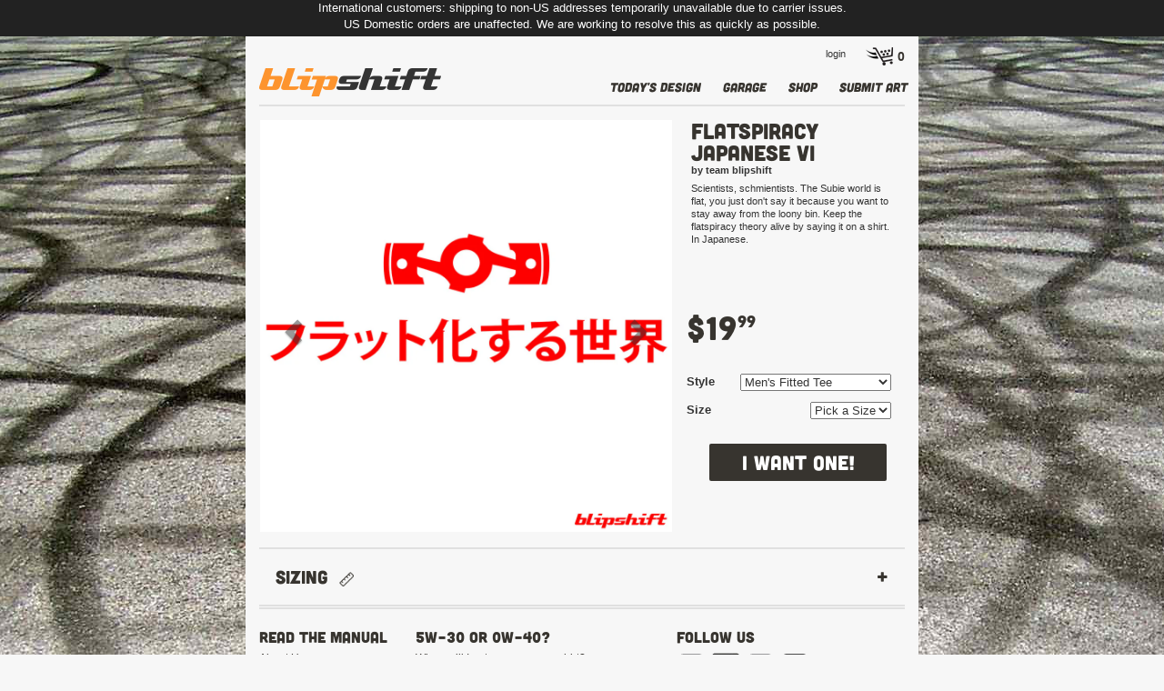

--- FILE ---
content_type: text/html; charset=utf-8
request_url: https://www.blipshift.com/products/flatspiracy-japanese-vi
body_size: 45035
content:
<!doctype html>
<!--[if lt IE 7 ]> <html lang="en" class="no-js ie6"> <![endif]-->
<!--[if IE 7 ]>    <html lang="en" class="no-js ie7"> <![endif]-->
<!--[if IE 8 ]>    <html lang="en" class="no-js ie8"> <![endif]-->
<!--[if (gt IE 9)|!(IE)]><!--> <html lang="en" class="no-js"> <!--<![endif]-->
<head>
<script src="https://use.typekit.net/zdn5exq.js"></script>
<script>try{Typekit.load({ async: true });}catch(e){}</script>
 
<!-- Google Tag Manager REMOVED -->
<!-- Reddit Conversion Pixel removed 20241223 -->
<!-- DO NOT MODIFY -->
<!-- End Reddit Conversion Pixel -->  
  
<!-- Title -->
<meta http-equiv="Content-Type" content="text/html; charset=utf-8" />

  
 <link rel="stylesheet" href="https://maxcdn.bootstrapcdn.com/bootstrap/3.4.1/css/bootstrap.min.css">
<link rel="stylesheet" href="//cdnjs.cloudflare.com/ajax/libs/fancybox/2.1.5/jquery.fancybox.min.css" media="screen">
 
  
<link rel="canonical" href="https://www.blipshift.com/products/flatspiracy-japanese-vi" /> 
<link href="//www.blipshift.com/cdn/shop/t/40/assets/stylesheet.css?v=176047746054137729861752610077" rel="stylesheet" type="text/css" media="all" />
<link href="//www.blipshift.com/cdn/shop/t/40/assets/flexslider.css?v=19174044362687589671698354642" rel="stylesheet" type="text/css" media="all" />
<!--<link href="//www.blipshift.com/cdn/shop/t/40/assets/flexslider-272.css?v=98937550660614448321583424123" rel="stylesheet" type="text/css" media="all" />-->
<link href="//www.blipshift.com/cdn/shop/t/40/assets/lightbox.css?v=62058347435404116801527260403" rel="stylesheet" type="text/css" media="all" />
<!--[if IE 7]>
    <link href="//www.blipshift.com/cdn/shop/t/40/assets/ie7.css?v=830045150292192451488406223" rel="stylesheet" type="text/css" media="all" />
<![endif]-->
<script>window.performance && window.performance.mark && window.performance.mark('shopify.content_for_header.start');</script><meta name="facebook-domain-verification" content="bpr93uhwv8eshiwfp74laaaiz6xkua">
<meta id="shopify-digital-wallet" name="shopify-digital-wallet" content="/1664148/digital_wallets/dialog">
<meta name="shopify-checkout-api-token" content="8bfc1cf517cf24f72550a22a279effcc">
<meta id="in-context-paypal-metadata" data-shop-id="1664148" data-venmo-supported="true" data-environment="production" data-locale="en_US" data-paypal-v4="true" data-currency="USD">
<link rel="alternate" type="application/json+oembed" href="https://www.blipshift.com/products/flatspiracy-japanese-vi.oembed">
<script async="async" src="/checkouts/internal/preloads.js?locale=en-US"></script>
<link rel="preconnect" href="https://shop.app" crossorigin="anonymous">
<script async="async" src="https://shop.app/checkouts/internal/preloads.js?locale=en-US&shop_id=1664148" crossorigin="anonymous"></script>
<script id="apple-pay-shop-capabilities" type="application/json">{"shopId":1664148,"countryCode":"US","currencyCode":"USD","merchantCapabilities":["supports3DS"],"merchantId":"gid:\/\/shopify\/Shop\/1664148","merchantName":"blipshift","requiredBillingContactFields":["postalAddress","email"],"requiredShippingContactFields":["postalAddress","email"],"shippingType":"shipping","supportedNetworks":["visa","masterCard","amex","discover","elo","jcb"],"total":{"type":"pending","label":"blipshift","amount":"1.00"},"shopifyPaymentsEnabled":true,"supportsSubscriptions":true}</script>
<script id="shopify-features" type="application/json">{"accessToken":"8bfc1cf517cf24f72550a22a279effcc","betas":["rich-media-storefront-analytics"],"domain":"www.blipshift.com","predictiveSearch":true,"shopId":1664148,"locale":"en"}</script>
<script>var Shopify = Shopify || {};
Shopify.shop = "blipshift.myshopify.com";
Shopify.locale = "en";
Shopify.currency = {"active":"USD","rate":"1.0"};
Shopify.country = "US";
Shopify.theme = {"name":"Auto build - Desktop ","id":128099457,"schema_name":null,"schema_version":null,"theme_store_id":null,"role":"main"};
Shopify.theme.handle = "null";
Shopify.theme.style = {"id":null,"handle":null};
Shopify.cdnHost = "www.blipshift.com/cdn";
Shopify.routes = Shopify.routes || {};
Shopify.routes.root = "/";</script>
<script type="module">!function(o){(o.Shopify=o.Shopify||{}).modules=!0}(window);</script>
<script>!function(o){function n(){var o=[];function n(){o.push(Array.prototype.slice.apply(arguments))}return n.q=o,n}var t=o.Shopify=o.Shopify||{};t.loadFeatures=n(),t.autoloadFeatures=n()}(window);</script>
<script>
  window.ShopifyPay = window.ShopifyPay || {};
  window.ShopifyPay.apiHost = "shop.app\/pay";
  window.ShopifyPay.redirectState = null;
</script>
<script id="shop-js-analytics" type="application/json">{"pageType":"product"}</script>
<script defer="defer" async type="module" src="//www.blipshift.com/cdn/shopifycloud/shop-js/modules/v2/client.init-shop-cart-sync_BApSsMSl.en.esm.js"></script>
<script defer="defer" async type="module" src="//www.blipshift.com/cdn/shopifycloud/shop-js/modules/v2/chunk.common_CBoos6YZ.esm.js"></script>
<script type="module">
  await import("//www.blipshift.com/cdn/shopifycloud/shop-js/modules/v2/client.init-shop-cart-sync_BApSsMSl.en.esm.js");
await import("//www.blipshift.com/cdn/shopifycloud/shop-js/modules/v2/chunk.common_CBoos6YZ.esm.js");

  window.Shopify.SignInWithShop?.initShopCartSync?.({"fedCMEnabled":true,"windoidEnabled":true});

</script>
<script>
  window.Shopify = window.Shopify || {};
  if (!window.Shopify.featureAssets) window.Shopify.featureAssets = {};
  window.Shopify.featureAssets['shop-js'] = {"shop-cart-sync":["modules/v2/client.shop-cart-sync_DJczDl9f.en.esm.js","modules/v2/chunk.common_CBoos6YZ.esm.js"],"init-fed-cm":["modules/v2/client.init-fed-cm_BzwGC0Wi.en.esm.js","modules/v2/chunk.common_CBoos6YZ.esm.js"],"init-windoid":["modules/v2/client.init-windoid_BS26ThXS.en.esm.js","modules/v2/chunk.common_CBoos6YZ.esm.js"],"shop-cash-offers":["modules/v2/client.shop-cash-offers_DthCPNIO.en.esm.js","modules/v2/chunk.common_CBoos6YZ.esm.js","modules/v2/chunk.modal_Bu1hFZFC.esm.js"],"shop-button":["modules/v2/client.shop-button_D_JX508o.en.esm.js","modules/v2/chunk.common_CBoos6YZ.esm.js"],"init-shop-email-lookup-coordinator":["modules/v2/client.init-shop-email-lookup-coordinator_DFwWcvrS.en.esm.js","modules/v2/chunk.common_CBoos6YZ.esm.js"],"shop-toast-manager":["modules/v2/client.shop-toast-manager_tEhgP2F9.en.esm.js","modules/v2/chunk.common_CBoos6YZ.esm.js"],"shop-login-button":["modules/v2/client.shop-login-button_DwLgFT0K.en.esm.js","modules/v2/chunk.common_CBoos6YZ.esm.js","modules/v2/chunk.modal_Bu1hFZFC.esm.js"],"avatar":["modules/v2/client.avatar_BTnouDA3.en.esm.js"],"init-shop-cart-sync":["modules/v2/client.init-shop-cart-sync_BApSsMSl.en.esm.js","modules/v2/chunk.common_CBoos6YZ.esm.js"],"pay-button":["modules/v2/client.pay-button_BuNmcIr_.en.esm.js","modules/v2/chunk.common_CBoos6YZ.esm.js"],"init-shop-for-new-customer-accounts":["modules/v2/client.init-shop-for-new-customer-accounts_DrjXSI53.en.esm.js","modules/v2/client.shop-login-button_DwLgFT0K.en.esm.js","modules/v2/chunk.common_CBoos6YZ.esm.js","modules/v2/chunk.modal_Bu1hFZFC.esm.js"],"init-customer-accounts-sign-up":["modules/v2/client.init-customer-accounts-sign-up_TlVCiykN.en.esm.js","modules/v2/client.shop-login-button_DwLgFT0K.en.esm.js","modules/v2/chunk.common_CBoos6YZ.esm.js","modules/v2/chunk.modal_Bu1hFZFC.esm.js"],"shop-follow-button":["modules/v2/client.shop-follow-button_C5D3XtBb.en.esm.js","modules/v2/chunk.common_CBoos6YZ.esm.js","modules/v2/chunk.modal_Bu1hFZFC.esm.js"],"checkout-modal":["modules/v2/client.checkout-modal_8TC_1FUY.en.esm.js","modules/v2/chunk.common_CBoos6YZ.esm.js","modules/v2/chunk.modal_Bu1hFZFC.esm.js"],"init-customer-accounts":["modules/v2/client.init-customer-accounts_C0Oh2ljF.en.esm.js","modules/v2/client.shop-login-button_DwLgFT0K.en.esm.js","modules/v2/chunk.common_CBoos6YZ.esm.js","modules/v2/chunk.modal_Bu1hFZFC.esm.js"],"lead-capture":["modules/v2/client.lead-capture_Cq0gfm7I.en.esm.js","modules/v2/chunk.common_CBoos6YZ.esm.js","modules/v2/chunk.modal_Bu1hFZFC.esm.js"],"shop-login":["modules/v2/client.shop-login_BmtnoEUo.en.esm.js","modules/v2/chunk.common_CBoos6YZ.esm.js","modules/v2/chunk.modal_Bu1hFZFC.esm.js"],"payment-terms":["modules/v2/client.payment-terms_BHOWV7U_.en.esm.js","modules/v2/chunk.common_CBoos6YZ.esm.js","modules/v2/chunk.modal_Bu1hFZFC.esm.js"]};
</script>
<script>(function() {
  var isLoaded = false;
  function asyncLoad() {
    if (isLoaded) return;
    isLoaded = true;
    var urls = ["\/\/cdn.shopify.com\/proxy\/1fefded05cc60bfa93ef8f476b0490c678a0dceddd7aa85f40d00062f260934d\/d2xrtfsb9f45pw.cloudfront.net\/scripttag\/bixgrow-track.js?shop=blipshift.myshopify.com\u0026sp-cache-control=cHVibGljLCBtYXgtYWdlPTkwMA","https:\/\/cdn.shopify.com\/s\/files\/1\/0166\/4148\/t\/40\/assets\/subscribe-it.js?v=1707338131\u0026shop=blipshift.myshopify.com","https:\/\/cdn.pushowl.com\/latest\/sdks\/pushowl-shopify.js?subdomain=blipshift\u0026environment=production\u0026guid=8059a87c-fd10-4811-8802-c58fe711a33d\u0026shop=blipshift.myshopify.com"];
    for (var i = 0; i < urls.length; i++) {
      var s = document.createElement('script');
      s.type = 'text/javascript';
      s.async = true;
      s.src = urls[i];
      var x = document.getElementsByTagName('script')[0];
      x.parentNode.insertBefore(s, x);
    }
  };
  if(window.attachEvent) {
    window.attachEvent('onload', asyncLoad);
  } else {
    window.addEventListener('load', asyncLoad, false);
  }
})();</script>
<script id="__st">var __st={"a":1664148,"offset":-18000,"reqid":"95779d1d-c36e-42eb-95bf-979b4860475c-1768891428","pageurl":"www.blipshift.com\/products\/flatspiracy-japanese-vi","u":"2c4980b851a9","p":"product","rtyp":"product","rid":7142753140781};</script>
<script>window.ShopifyPaypalV4VisibilityTracking = true;</script>
<script id="captcha-bootstrap">!function(){'use strict';const t='contact',e='account',n='new_comment',o=[[t,t],['blogs',n],['comments',n],[t,'customer']],c=[[e,'customer_login'],[e,'guest_login'],[e,'recover_customer_password'],[e,'create_customer']],r=t=>t.map((([t,e])=>`form[action*='/${t}']:not([data-nocaptcha='true']) input[name='form_type'][value='${e}']`)).join(','),a=t=>()=>t?[...document.querySelectorAll(t)].map((t=>t.form)):[];function s(){const t=[...o],e=r(t);return a(e)}const i='password',u='form_key',d=['recaptcha-v3-token','g-recaptcha-response','h-captcha-response',i],f=()=>{try{return window.sessionStorage}catch{return}},m='__shopify_v',_=t=>t.elements[u];function p(t,e,n=!1){try{const o=window.sessionStorage,c=JSON.parse(o.getItem(e)),{data:r}=function(t){const{data:e,action:n}=t;return t[m]||n?{data:e,action:n}:{data:t,action:n}}(c);for(const[e,n]of Object.entries(r))t.elements[e]&&(t.elements[e].value=n);n&&o.removeItem(e)}catch(o){console.error('form repopulation failed',{error:o})}}const l='form_type',E='cptcha';function T(t){t.dataset[E]=!0}const w=window,h=w.document,L='Shopify',v='ce_forms',y='captcha';let A=!1;((t,e)=>{const n=(g='f06e6c50-85a8-45c8-87d0-21a2b65856fe',I='https://cdn.shopify.com/shopifycloud/storefront-forms-hcaptcha/ce_storefront_forms_captcha_hcaptcha.v1.5.2.iife.js',D={infoText:'Protected by hCaptcha',privacyText:'Privacy',termsText:'Terms'},(t,e,n)=>{const o=w[L][v],c=o.bindForm;if(c)return c(t,g,e,D).then(n);var r;o.q.push([[t,g,e,D],n]),r=I,A||(h.body.append(Object.assign(h.createElement('script'),{id:'captcha-provider',async:!0,src:r})),A=!0)});var g,I,D;w[L]=w[L]||{},w[L][v]=w[L][v]||{},w[L][v].q=[],w[L][y]=w[L][y]||{},w[L][y].protect=function(t,e){n(t,void 0,e),T(t)},Object.freeze(w[L][y]),function(t,e,n,w,h,L){const[v,y,A,g]=function(t,e,n){const i=e?o:[],u=t?c:[],d=[...i,...u],f=r(d),m=r(i),_=r(d.filter((([t,e])=>n.includes(e))));return[a(f),a(m),a(_),s()]}(w,h,L),I=t=>{const e=t.target;return e instanceof HTMLFormElement?e:e&&e.form},D=t=>v().includes(t);t.addEventListener('submit',(t=>{const e=I(t);if(!e)return;const n=D(e)&&!e.dataset.hcaptchaBound&&!e.dataset.recaptchaBound,o=_(e),c=g().includes(e)&&(!o||!o.value);(n||c)&&t.preventDefault(),c&&!n&&(function(t){try{if(!f())return;!function(t){const e=f();if(!e)return;const n=_(t);if(!n)return;const o=n.value;o&&e.removeItem(o)}(t);const e=Array.from(Array(32),(()=>Math.random().toString(36)[2])).join('');!function(t,e){_(t)||t.append(Object.assign(document.createElement('input'),{type:'hidden',name:u})),t.elements[u].value=e}(t,e),function(t,e){const n=f();if(!n)return;const o=[...t.querySelectorAll(`input[type='${i}']`)].map((({name:t})=>t)),c=[...d,...o],r={};for(const[a,s]of new FormData(t).entries())c.includes(a)||(r[a]=s);n.setItem(e,JSON.stringify({[m]:1,action:t.action,data:r}))}(t,e)}catch(e){console.error('failed to persist form',e)}}(e),e.submit())}));const S=(t,e)=>{t&&!t.dataset[E]&&(n(t,e.some((e=>e===t))),T(t))};for(const o of['focusin','change'])t.addEventListener(o,(t=>{const e=I(t);D(e)&&S(e,y())}));const B=e.get('form_key'),M=e.get(l),P=B&&M;t.addEventListener('DOMContentLoaded',(()=>{const t=y();if(P)for(const e of t)e.elements[l].value===M&&p(e,B);[...new Set([...A(),...v().filter((t=>'true'===t.dataset.shopifyCaptcha))])].forEach((e=>S(e,t)))}))}(h,new URLSearchParams(w.location.search),n,t,e,['guest_login'])})(!0,!0)}();</script>
<script integrity="sha256-4kQ18oKyAcykRKYeNunJcIwy7WH5gtpwJnB7kiuLZ1E=" data-source-attribution="shopify.loadfeatures" defer="defer" src="//www.blipshift.com/cdn/shopifycloud/storefront/assets/storefront/load_feature-a0a9edcb.js" crossorigin="anonymous"></script>
<script crossorigin="anonymous" defer="defer" src="//www.blipshift.com/cdn/shopifycloud/storefront/assets/shopify_pay/storefront-65b4c6d7.js?v=20250812"></script>
<script data-source-attribution="shopify.dynamic_checkout.dynamic.init">var Shopify=Shopify||{};Shopify.PaymentButton=Shopify.PaymentButton||{isStorefrontPortableWallets:!0,init:function(){window.Shopify.PaymentButton.init=function(){};var t=document.createElement("script");t.src="https://www.blipshift.com/cdn/shopifycloud/portable-wallets/latest/portable-wallets.en.js",t.type="module",document.head.appendChild(t)}};
</script>
<script data-source-attribution="shopify.dynamic_checkout.buyer_consent">
  function portableWalletsHideBuyerConsent(e){var t=document.getElementById("shopify-buyer-consent"),n=document.getElementById("shopify-subscription-policy-button");t&&n&&(t.classList.add("hidden"),t.setAttribute("aria-hidden","true"),n.removeEventListener("click",e))}function portableWalletsShowBuyerConsent(e){var t=document.getElementById("shopify-buyer-consent"),n=document.getElementById("shopify-subscription-policy-button");t&&n&&(t.classList.remove("hidden"),t.removeAttribute("aria-hidden"),n.addEventListener("click",e))}window.Shopify?.PaymentButton&&(window.Shopify.PaymentButton.hideBuyerConsent=portableWalletsHideBuyerConsent,window.Shopify.PaymentButton.showBuyerConsent=portableWalletsShowBuyerConsent);
</script>
<script data-source-attribution="shopify.dynamic_checkout.cart.bootstrap">document.addEventListener("DOMContentLoaded",(function(){function t(){return document.querySelector("shopify-accelerated-checkout-cart, shopify-accelerated-checkout")}if(t())Shopify.PaymentButton.init();else{new MutationObserver((function(e,n){t()&&(Shopify.PaymentButton.init(),n.disconnect())})).observe(document.body,{childList:!0,subtree:!0})}}));
</script>
<link id="shopify-accelerated-checkout-styles" rel="stylesheet" media="screen" href="https://www.blipshift.com/cdn/shopifycloud/portable-wallets/latest/accelerated-checkout-backwards-compat.css" crossorigin="anonymous">
<style id="shopify-accelerated-checkout-cart">
        #shopify-buyer-consent {
  margin-top: 1em;
  display: inline-block;
  width: 100%;
}

#shopify-buyer-consent.hidden {
  display: none;
}

#shopify-subscription-policy-button {
  background: none;
  border: none;
  padding: 0;
  text-decoration: underline;
  font-size: inherit;
  cursor: pointer;
}

#shopify-subscription-policy-button::before {
  box-shadow: none;
}

      </style>

<script>window.performance && window.performance.mark && window.performance.mark('shopify.content_for_header.end');</script>
<link href="//www.blipshift.com/cdn/shop/t/40/assets/jquery.countdown.css?v=36353437243185467811488406223" rel="stylesheet" type="text/css" media="all" />

<!-- FB social settings -->
  <meta name="facebook-domain-verification" content="dmwft6g4cfhiyu0b1ktfu4nwsani2b" />
  <meta property="fb:app_id" content="201567409966440"> 
  <meta property="og:type" content="website">

  <meta property="og:image" content="//www.blipshift.com/cdn/shop/products/flatspiracyJapanese-shirt.jpg?v=1659120638" />
  <meta property="og:title" content="Flatspiracy Japanese VI">
  <meta property="og:description" content="Scientists, schmientists. The Subie world is flat, you just don&#39;t say it because you want to stay away from the loony bin. Keep the flatspiracy...">
  <meta property="og:url" content="https://www.blipshift.com/products/flatspiracy-japanese-vi">

<meta name="google-site-verification" content="BjUzB7hlZdyjkQrpiktTS653nz9OXnDKg3x0AlgZ7nA" />

<title>Flatspiracy Japanese VI - A flat piston japanese car enthusiast shirt | blipshift</title>

<!-- Metadescription -->



<meta name="description" content="Scientists, schmientists. The Subie world is flat, you just don&#39;t say it because you want to stay away from the loony bin. Keep the flatspiracy theory a..." />


<script type="text/javascript" src="https://ajax.googleapis.com/ajax/libs/jquery/1.9.1/jquery.js"></script>



  
<script src="//www.blipshift.com/cdn/shop/t/40/assets/jquery.flexslider.js?v=60078180974179396271488406225" type="text/javascript"></script>
<script src="//www.blipshift.com/cdn/shop/t/40/assets/jquery.flexslider-min-272.js?v=136531284535675473941583424114" type="text/javascript"></script>
<script src="//www.blipshift.com/cdn/shop/t/40/assets/jquery.easing.1.3.js?v=172541285191835633401488406224" type="text/javascript"></script>
<script src="//www.blipshift.com/cdn/shop/t/40/assets/jquery.countdown.js?v=33050406752871893321488406224" type="text/javascript"></script>
<script src="//www.blipshift.com/cdn/shop/t/40/assets/fancybox.js?v=132308683057041331701589305419" type="text/javascript"></script>
<script src="//www.blipshift.com/cdn/shop/t/40/assets/linked_options.js?v=147177411112413023111478142805" type="text/javascript"></script>
  
<script src="//www.blipshift.com/cdn/shop/t/40/assets/deep-links.js?v=113082568201016225401617208132" type="text/javascript"></script>  
<script src="//www.blipshift.com/cdn/shopifycloud/storefront/assets/themes_support/option_selection-b017cd28.js" type="text/javascript"></script>


<script src="//www.blipshift.com/cdn/shopifycloud/storefront/assets/themes_support/api.jquery-7ab1a3a4.js" type="text/javascript"></script>

<link rel="shortcut icon" href="//www.blipshift.com/cdn/shop/t/40/assets/favicon.png?v=108552003439909139251478142780" type="image/png" />
<link rel="alternate" type="application/rss+xml" href="https://www.blipshift.com/collections/frontpage.atom" />  
  
<script type="text/javascript">
$(window).load(function() {
  // The slider being synced must be initialized first
  $('#carousel').flexslider({
    animation: "slide",
    controlNav: false,
    animationLoop: false,
    slideshow: false,
    itemWidth: 100,
    itemMargin: 10,
    prevText: "Previous",           //String: Set the text for the "previous" directionNav item
	nextText: "Next",
    asNavFor: '#slider'
  });
  $('#carousel2').flexslider({
    animation: "slide",
    controlNav: false,
    animationLoop: false,
    slideshow: false,
    itemWidth: 64,
    itemMargin: 10,
    prevText: "Previous",           //String: Set the text for the "previous" directionNav item
	nextText: "Next",
    asNavFor: '#slider_wide'
  });
  $('#carousel_thumbs').flexslider({
    animation: "slide",
    controlNav: false,
    directionNav: false,
    animationLoop: false,
    slideshow: false,
    itemWidth: 100,
    itemMargin: 10,
    prevText: "Previous",           //String: Set the text for the "previous" directionNav item
	nextText: "Next",
    asNavFor: '#slider'
  });   
  $('#slider').flexslider({
    animation: "slide",
    controlNav: false,
    animationLoop: false,
    slideshow: false,
    itemWidth: 460,
    prevText: "Previous",           //String: Set the text for the "previous" directionNav item
	nextText: "Next", 
    sync: "#carousel",
        start: function (slider) {
       // lazy load
       $(slider).find("img.lazy").each(function () {
          var src = $(this).attr("data-src");
          $(this).attr("src", src).removeAttr("data-src");
       });
     }
  }); 
  $('#slider-product').flexslider({
    animation: "slide",
    controlNav: true,
    animationLoop: false,
    slideshow: false,
    itemWidth: 460,
    prevText: "Previous",           //String: Set the text for the "previous" directionNav item
	nextText: "Next", 
    sync: "#carousel",
        start: function (slider) {
       // lazy load
       $(slider).find("img.lazy").each(function () {
          var src = $(this).attr("data-src");
          $(this).attr("src", src).removeAttr("data-src");
       });
     }
  });   
  $('#slider_wide').flexslider({
    animation: "slide",
    controlNav: false,
    animationLoop: false,
    slideshow: false,
    itemWidth: 710,
    prevText: "Previous",           //String: Set the text for the "previous" directionNav item
	nextText: "Next", 
    sync: "#carousel",
        start: function (slider) {
       // lazy load
       $(slider).find("img.lazy").each(function () {
          var src = $(this).attr("data-src");
          $(this).attr("src", src).removeAttr("data-src");
       });
     }
  });  
  
  $('#slider_banner').flexslider({
    animation: "slide",
    controlNav: true,
    animationLoop: true,
    slideshow: true,
    itemWidth: 710,
    directionNav: true,
    slideshowSpeed: 5000,
    prevText: "Previous",           //String: Set the text for the "previous" directionNav item
	nextText: "Next"
  });   
  $('#supplemental_slider_banner').flexslider({
    animation: "slide",
    controlNav: true,
    animationLoop: true,
    slideshow: true,
    itemWidth: 710,
    directionNav: true,
    slideshowSpeed: 3000,
    prevText: "Previous",           //String: Set the text for the "previous" directionNav item
	nextText: "Next"
  });   
  $('#homepage_sale_thumbs').flexslider({
    animation: "slide",
    controlNav: false,
    animationLoop: false,
    slideshow: false,
    itemWidth: 232,
    itemMargin: 7,
    prevText: "Previous",
    nextText: "Next"
    
  });
  $('#homepage_sale_thumbs4').flexslider({
    animation: "slide",
    controlNav: false,
    animationLoop: false,
    slideshow: false,
    itemWidth: 173,
    itemMargin: 7,
    prevText: "Previous",
    nextText: "Next"
    
  });  
  $('.flexslider').flexslider({
    animation: "slide",
    controlNav: false,
        prevText: "Previous",
    nextText: "Next",
    animationLoop: false,
    slideshow: false,
    itemWidth: 210,
    itemMargin: 5,
            start: function (slider) {
       // lazy load
       $(slider).find("img.lazy").each(function () {
          var src = $(this).attr("data-src");
          $(this).attr("src", src).removeAttr("data-src");
       });
     }
  });   
});
$(document).ready(function() {
	$("a.single_image").fancybox();
	$("a.single_image").fancybox({ 'hideOnContentClick': true });
	$("a.group").fancybox({ 'zoomSpeedIn': 300, 'zoomSpeedOut': 300, 'overlayShow': false }); 
});   
</script>   
<!-- Hits Analytics tracking code -->

  

<!-- end of Hits Analytics code -->

  <!-- share a sale code -->
<script>var shareasaleShopifySSCID=shareasaleShopifyGetParameterByName("sscid");function shareasaleShopifySetCookie(e,a,o,i,r){if(e&&a){var s,S=i?"; path="+i:"",h=r?"; domain="+r:"",t="";o&&((s=new Date).setTime(s.getTime()+o),t="; expires="+s.toUTCString()),document.cookie=e+"="+a+t+S+h}}function shareasaleShopifyGetParameterByName(e,a){a||(a=window.location.href),e=e.replace(/[\[\]]/g,"\\$&");var o=new RegExp("[?&]"+e+"(=([^&#]*)|&|#|$)").exec(a);return o?o[2]?decodeURIComponent(o[2].replace(/\+/g," ")):"":null}shareasaleShopifySSCID&&shareasaleShopifySetCookie("shareasaleShopifySSCID",shareasaleShopifySSCID,94670778e4,"/");</script>
  <!-- end share a sale code -->

  
  <script src="https://maxcdn.bootstrapcdn.com/bootstrap/3.4.1/js/bootstrap.min.js"></script>
  
 
<script src="https://cdn.shopify.com/extensions/019bc5da-5ba6-7e9a-9888-a6222a70d7c3/js-client-214/assets/pushowl-shopify.js" type="text/javascript" defer="defer"></script>
<link href="https://monorail-edge.shopifysvc.com" rel="dns-prefetch">
<script>(function(){if ("sendBeacon" in navigator && "performance" in window) {try {var session_token_from_headers = performance.getEntriesByType('navigation')[0].serverTiming.find(x => x.name == '_s').description;} catch {var session_token_from_headers = undefined;}var session_cookie_matches = document.cookie.match(/_shopify_s=([^;]*)/);var session_token_from_cookie = session_cookie_matches && session_cookie_matches.length === 2 ? session_cookie_matches[1] : "";var session_token = session_token_from_headers || session_token_from_cookie || "";function handle_abandonment_event(e) {var entries = performance.getEntries().filter(function(entry) {return /monorail-edge.shopifysvc.com/.test(entry.name);});if (!window.abandonment_tracked && entries.length === 0) {window.abandonment_tracked = true;var currentMs = Date.now();var navigation_start = performance.timing.navigationStart;var payload = {shop_id: 1664148,url: window.location.href,navigation_start,duration: currentMs - navigation_start,session_token,page_type: "product"};window.navigator.sendBeacon("https://monorail-edge.shopifysvc.com/v1/produce", JSON.stringify({schema_id: "online_store_buyer_site_abandonment/1.1",payload: payload,metadata: {event_created_at_ms: currentMs,event_sent_at_ms: currentMs}}));}}window.addEventListener('pagehide', handle_abandonment_event);}}());</script>
<script id="web-pixels-manager-setup">(function e(e,d,r,n,o){if(void 0===o&&(o={}),!Boolean(null===(a=null===(i=window.Shopify)||void 0===i?void 0:i.analytics)||void 0===a?void 0:a.replayQueue)){var i,a;window.Shopify=window.Shopify||{};var t=window.Shopify;t.analytics=t.analytics||{};var s=t.analytics;s.replayQueue=[],s.publish=function(e,d,r){return s.replayQueue.push([e,d,r]),!0};try{self.performance.mark("wpm:start")}catch(e){}var l=function(){var e={modern:/Edge?\/(1{2}[4-9]|1[2-9]\d|[2-9]\d{2}|\d{4,})\.\d+(\.\d+|)|Firefox\/(1{2}[4-9]|1[2-9]\d|[2-9]\d{2}|\d{4,})\.\d+(\.\d+|)|Chrom(ium|e)\/(9{2}|\d{3,})\.\d+(\.\d+|)|(Maci|X1{2}).+ Version\/(15\.\d+|(1[6-9]|[2-9]\d|\d{3,})\.\d+)([,.]\d+|)( \(\w+\)|)( Mobile\/\w+|) Safari\/|Chrome.+OPR\/(9{2}|\d{3,})\.\d+\.\d+|(CPU[ +]OS|iPhone[ +]OS|CPU[ +]iPhone|CPU IPhone OS|CPU iPad OS)[ +]+(15[._]\d+|(1[6-9]|[2-9]\d|\d{3,})[._]\d+)([._]\d+|)|Android:?[ /-](13[3-9]|1[4-9]\d|[2-9]\d{2}|\d{4,})(\.\d+|)(\.\d+|)|Android.+Firefox\/(13[5-9]|1[4-9]\d|[2-9]\d{2}|\d{4,})\.\d+(\.\d+|)|Android.+Chrom(ium|e)\/(13[3-9]|1[4-9]\d|[2-9]\d{2}|\d{4,})\.\d+(\.\d+|)|SamsungBrowser\/([2-9]\d|\d{3,})\.\d+/,legacy:/Edge?\/(1[6-9]|[2-9]\d|\d{3,})\.\d+(\.\d+|)|Firefox\/(5[4-9]|[6-9]\d|\d{3,})\.\d+(\.\d+|)|Chrom(ium|e)\/(5[1-9]|[6-9]\d|\d{3,})\.\d+(\.\d+|)([\d.]+$|.*Safari\/(?![\d.]+ Edge\/[\d.]+$))|(Maci|X1{2}).+ Version\/(10\.\d+|(1[1-9]|[2-9]\d|\d{3,})\.\d+)([,.]\d+|)( \(\w+\)|)( Mobile\/\w+|) Safari\/|Chrome.+OPR\/(3[89]|[4-9]\d|\d{3,})\.\d+\.\d+|(CPU[ +]OS|iPhone[ +]OS|CPU[ +]iPhone|CPU IPhone OS|CPU iPad OS)[ +]+(10[._]\d+|(1[1-9]|[2-9]\d|\d{3,})[._]\d+)([._]\d+|)|Android:?[ /-](13[3-9]|1[4-9]\d|[2-9]\d{2}|\d{4,})(\.\d+|)(\.\d+|)|Mobile Safari.+OPR\/([89]\d|\d{3,})\.\d+\.\d+|Android.+Firefox\/(13[5-9]|1[4-9]\d|[2-9]\d{2}|\d{4,})\.\d+(\.\d+|)|Android.+Chrom(ium|e)\/(13[3-9]|1[4-9]\d|[2-9]\d{2}|\d{4,})\.\d+(\.\d+|)|Android.+(UC? ?Browser|UCWEB|U3)[ /]?(15\.([5-9]|\d{2,})|(1[6-9]|[2-9]\d|\d{3,})\.\d+)\.\d+|SamsungBrowser\/(5\.\d+|([6-9]|\d{2,})\.\d+)|Android.+MQ{2}Browser\/(14(\.(9|\d{2,})|)|(1[5-9]|[2-9]\d|\d{3,})(\.\d+|))(\.\d+|)|K[Aa][Ii]OS\/(3\.\d+|([4-9]|\d{2,})\.\d+)(\.\d+|)/},d=e.modern,r=e.legacy,n=navigator.userAgent;return n.match(d)?"modern":n.match(r)?"legacy":"unknown"}(),u="modern"===l?"modern":"legacy",c=(null!=n?n:{modern:"",legacy:""})[u],f=function(e){return[e.baseUrl,"/wpm","/b",e.hashVersion,"modern"===e.buildTarget?"m":"l",".js"].join("")}({baseUrl:d,hashVersion:r,buildTarget:u}),m=function(e){var d=e.version,r=e.bundleTarget,n=e.surface,o=e.pageUrl,i=e.monorailEndpoint;return{emit:function(e){var a=e.status,t=e.errorMsg,s=(new Date).getTime(),l=JSON.stringify({metadata:{event_sent_at_ms:s},events:[{schema_id:"web_pixels_manager_load/3.1",payload:{version:d,bundle_target:r,page_url:o,status:a,surface:n,error_msg:t},metadata:{event_created_at_ms:s}}]});if(!i)return console&&console.warn&&console.warn("[Web Pixels Manager] No Monorail endpoint provided, skipping logging."),!1;try{return self.navigator.sendBeacon.bind(self.navigator)(i,l)}catch(e){}var u=new XMLHttpRequest;try{return u.open("POST",i,!0),u.setRequestHeader("Content-Type","text/plain"),u.send(l),!0}catch(e){return console&&console.warn&&console.warn("[Web Pixels Manager] Got an unhandled error while logging to Monorail."),!1}}}}({version:r,bundleTarget:l,surface:e.surface,pageUrl:self.location.href,monorailEndpoint:e.monorailEndpoint});try{o.browserTarget=l,function(e){var d=e.src,r=e.async,n=void 0===r||r,o=e.onload,i=e.onerror,a=e.sri,t=e.scriptDataAttributes,s=void 0===t?{}:t,l=document.createElement("script"),u=document.querySelector("head"),c=document.querySelector("body");if(l.async=n,l.src=d,a&&(l.integrity=a,l.crossOrigin="anonymous"),s)for(var f in s)if(Object.prototype.hasOwnProperty.call(s,f))try{l.dataset[f]=s[f]}catch(e){}if(o&&l.addEventListener("load",o),i&&l.addEventListener("error",i),u)u.appendChild(l);else{if(!c)throw new Error("Did not find a head or body element to append the script");c.appendChild(l)}}({src:f,async:!0,onload:function(){if(!function(){var e,d;return Boolean(null===(d=null===(e=window.Shopify)||void 0===e?void 0:e.analytics)||void 0===d?void 0:d.initialized)}()){var d=window.webPixelsManager.init(e)||void 0;if(d){var r=window.Shopify.analytics;r.replayQueue.forEach((function(e){var r=e[0],n=e[1],o=e[2];d.publishCustomEvent(r,n,o)})),r.replayQueue=[],r.publish=d.publishCustomEvent,r.visitor=d.visitor,r.initialized=!0}}},onerror:function(){return m.emit({status:"failed",errorMsg:"".concat(f," has failed to load")})},sri:function(e){var d=/^sha384-[A-Za-z0-9+/=]+$/;return"string"==typeof e&&d.test(e)}(c)?c:"",scriptDataAttributes:o}),m.emit({status:"loading"})}catch(e){m.emit({status:"failed",errorMsg:(null==e?void 0:e.message)||"Unknown error"})}}})({shopId: 1664148,storefrontBaseUrl: "https://www.blipshift.com",extensionsBaseUrl: "https://extensions.shopifycdn.com/cdn/shopifycloud/web-pixels-manager",monorailEndpoint: "https://monorail-edge.shopifysvc.com/unstable/produce_batch",surface: "storefront-renderer",enabledBetaFlags: ["2dca8a86"],webPixelsConfigList: [{"id":"1796800557","configuration":"{\"subdomain\": \"blipshift\"}","eventPayloadVersion":"v1","runtimeContext":"STRICT","scriptVersion":"7c43d34f3733b2440dd44bce7edbeb00","type":"APP","apiClientId":1615517,"privacyPurposes":["ANALYTICS","MARKETING","SALE_OF_DATA"],"dataSharingAdjustments":{"protectedCustomerApprovalScopes":["read_customer_address","read_customer_email","read_customer_name","read_customer_personal_data","read_customer_phone"]}},{"id":"941195309","configuration":"{\"shopId\":\"10202\"}","eventPayloadVersion":"v1","runtimeContext":"STRICT","scriptVersion":"e46595b10fdc5e1674d5c89a8c843bb3","type":"APP","apiClientId":5443297,"privacyPurposes":["ANALYTICS","MARKETING","SALE_OF_DATA"],"dataSharingAdjustments":{"protectedCustomerApprovalScopes":["read_customer_address","read_customer_email","read_customer_name","read_customer_personal_data","read_customer_phone"]}},{"id":"609550381","configuration":"{\"pixel_id\":\"614963655346432\",\"pixel_type\":\"facebook_pixel\"}","eventPayloadVersion":"v1","runtimeContext":"OPEN","scriptVersion":"ca16bc87fe92b6042fbaa3acc2fbdaa6","type":"APP","apiClientId":2329312,"privacyPurposes":["ANALYTICS","MARKETING","SALE_OF_DATA"],"dataSharingAdjustments":{"protectedCustomerApprovalScopes":["read_customer_address","read_customer_email","read_customer_name","read_customer_personal_data","read_customer_phone"]}},{"id":"602439725","configuration":"{\"config\":\"{\\\"pixel_id\\\":\\\"G-K4EN6F8TFX\\\",\\\"target_country\\\":\\\"US\\\",\\\"gtag_events\\\":[{\\\"type\\\":\\\"begin_checkout\\\",\\\"action_label\\\":\\\"G-K4EN6F8TFX\\\"},{\\\"type\\\":\\\"search\\\",\\\"action_label\\\":\\\"G-K4EN6F8TFX\\\"},{\\\"type\\\":\\\"view_item\\\",\\\"action_label\\\":\\\"G-K4EN6F8TFX\\\"},{\\\"type\\\":\\\"purchase\\\",\\\"action_label\\\":\\\"G-K4EN6F8TFX\\\"},{\\\"type\\\":\\\"page_view\\\",\\\"action_label\\\":\\\"G-K4EN6F8TFX\\\"},{\\\"type\\\":\\\"add_payment_info\\\",\\\"action_label\\\":\\\"G-K4EN6F8TFX\\\"},{\\\"type\\\":\\\"add_to_cart\\\",\\\"action_label\\\":\\\"G-K4EN6F8TFX\\\"}],\\\"enable_monitoring_mode\\\":false}\"}","eventPayloadVersion":"v1","runtimeContext":"OPEN","scriptVersion":"b2a88bafab3e21179ed38636efcd8a93","type":"APP","apiClientId":1780363,"privacyPurposes":[],"dataSharingAdjustments":{"protectedCustomerApprovalScopes":["read_customer_address","read_customer_email","read_customer_name","read_customer_personal_data","read_customer_phone"]}},{"id":"shopify-app-pixel","configuration":"{}","eventPayloadVersion":"v1","runtimeContext":"STRICT","scriptVersion":"0450","apiClientId":"shopify-pixel","type":"APP","privacyPurposes":["ANALYTICS","MARKETING"]},{"id":"shopify-custom-pixel","eventPayloadVersion":"v1","runtimeContext":"LAX","scriptVersion":"0450","apiClientId":"shopify-pixel","type":"CUSTOM","privacyPurposes":["ANALYTICS","MARKETING"]}],isMerchantRequest: false,initData: {"shop":{"name":"blipshift","paymentSettings":{"currencyCode":"USD"},"myshopifyDomain":"blipshift.myshopify.com","countryCode":"US","storefrontUrl":"https:\/\/www.blipshift.com"},"customer":null,"cart":null,"checkout":null,"productVariants":[{"price":{"amount":19.99,"currencyCode":"USD"},"product":{"title":"Flatspiracy Japanese VI","vendor":"team blipshift","id":"7142753140781","untranslatedTitle":"Flatspiracy Japanese VI","url":"\/products\/flatspiracy-japanese-vi","type":"T-shirt"},"id":"40962331574317","image":{"src":"\/\/www.blipshift.com\/cdn\/shop\/products\/flatspiracyJapanese-shirt.jpg?v=1659120638"},"sku":"BS16056FT-MS","title":"Men's Fitted Tee \/ S","untranslatedTitle":"Men's Fitted Tee \/ S"},{"price":{"amount":19.99,"currencyCode":"USD"},"product":{"title":"Flatspiracy Japanese VI","vendor":"team blipshift","id":"7142753140781","untranslatedTitle":"Flatspiracy Japanese VI","url":"\/products\/flatspiracy-japanese-vi","type":"T-shirt"},"id":"40962331639853","image":{"src":"\/\/www.blipshift.com\/cdn\/shop\/products\/flatspiracyJapanese-shirt.jpg?v=1659120638"},"sku":"BS16056FT-MM","title":"Men's Fitted Tee \/ M","untranslatedTitle":"Men's Fitted Tee \/ M"},{"price":{"amount":19.99,"currencyCode":"USD"},"product":{"title":"Flatspiracy Japanese VI","vendor":"team blipshift","id":"7142753140781","untranslatedTitle":"Flatspiracy Japanese VI","url":"\/products\/flatspiracy-japanese-vi","type":"T-shirt"},"id":"40962331672621","image":{"src":"\/\/www.blipshift.com\/cdn\/shop\/products\/flatspiracyJapanese-shirt.jpg?v=1659120638"},"sku":"BS16056FT-ML","title":"Men's Fitted Tee \/ L","untranslatedTitle":"Men's Fitted Tee \/ L"},{"price":{"amount":19.99,"currencyCode":"USD"},"product":{"title":"Flatspiracy Japanese VI","vendor":"team blipshift","id":"7142753140781","untranslatedTitle":"Flatspiracy Japanese VI","url":"\/products\/flatspiracy-japanese-vi","type":"T-shirt"},"id":"40962331705389","image":{"src":"\/\/www.blipshift.com\/cdn\/shop\/products\/flatspiracyJapanese-shirt.jpg?v=1659120638"},"sku":"BS16056FT-MXL","title":"Men's Fitted Tee \/ XL","untranslatedTitle":"Men's Fitted Tee \/ XL"},{"price":{"amount":21.99,"currencyCode":"USD"},"product":{"title":"Flatspiracy Japanese VI","vendor":"team blipshift","id":"7142753140781","untranslatedTitle":"Flatspiracy Japanese VI","url":"\/products\/flatspiracy-japanese-vi","type":"T-shirt"},"id":"40962331738157","image":{"src":"\/\/www.blipshift.com\/cdn\/shop\/products\/flatspiracyJapanese-shirt.jpg?v=1659120638"},"sku":"BS16056FT-M2XL","title":"Men's Fitted Tee \/ 2XL","untranslatedTitle":"Men's Fitted Tee \/ 2XL"},{"price":{"amount":23.99,"currencyCode":"USD"},"product":{"title":"Flatspiracy Japanese VI","vendor":"team blipshift","id":"7142753140781","untranslatedTitle":"Flatspiracy Japanese VI","url":"\/products\/flatspiracy-japanese-vi","type":"T-shirt"},"id":"40962331770925","image":{"src":"\/\/www.blipshift.com\/cdn\/shop\/products\/flatspiracyJapanese-shirt.jpg?v=1659120638"},"sku":"BS16056FT-M3XL","title":"Men's Fitted Tee \/ 3XL","untranslatedTitle":"Men's Fitted Tee \/ 3XL"},{"price":{"amount":21.99,"currencyCode":"USD"},"product":{"title":"Flatspiracy Japanese VI","vendor":"team blipshift","id":"7142753140781","untranslatedTitle":"Flatspiracy Japanese VI","url":"\/products\/flatspiracy-japanese-vi","type":"T-shirt"},"id":"40962331803693","image":{"src":"\/\/www.blipshift.com\/cdn\/shop\/products\/flatspiracyJapanese-hd.jpg?v=1659120638"},"sku":"BS16056HT-MS","title":"Men's Heavy Duty Tee \/ S","untranslatedTitle":"Men's Heavy Duty Tee \/ S"},{"price":{"amount":21.99,"currencyCode":"USD"},"product":{"title":"Flatspiracy Japanese VI","vendor":"team blipshift","id":"7142753140781","untranslatedTitle":"Flatspiracy Japanese VI","url":"\/products\/flatspiracy-japanese-vi","type":"T-shirt"},"id":"40962331836461","image":{"src":"\/\/www.blipshift.com\/cdn\/shop\/products\/flatspiracyJapanese-hd.jpg?v=1659120638"},"sku":"BS16056HT-MM","title":"Men's Heavy Duty Tee \/ M","untranslatedTitle":"Men's Heavy Duty Tee \/ M"},{"price":{"amount":21.99,"currencyCode":"USD"},"product":{"title":"Flatspiracy Japanese VI","vendor":"team blipshift","id":"7142753140781","untranslatedTitle":"Flatspiracy Japanese VI","url":"\/products\/flatspiracy-japanese-vi","type":"T-shirt"},"id":"40962331869229","image":{"src":"\/\/www.blipshift.com\/cdn\/shop\/products\/flatspiracyJapanese-hd.jpg?v=1659120638"},"sku":"BS16056HT-ML","title":"Men's Heavy Duty Tee \/ L","untranslatedTitle":"Men's Heavy Duty Tee \/ L"},{"price":{"amount":21.99,"currencyCode":"USD"},"product":{"title":"Flatspiracy Japanese VI","vendor":"team blipshift","id":"7142753140781","untranslatedTitle":"Flatspiracy Japanese VI","url":"\/products\/flatspiracy-japanese-vi","type":"T-shirt"},"id":"40962331901997","image":{"src":"\/\/www.blipshift.com\/cdn\/shop\/products\/flatspiracyJapanese-hd.jpg?v=1659120638"},"sku":"BS16056HT-MXL","title":"Men's Heavy Duty Tee \/ XL","untranslatedTitle":"Men's Heavy Duty Tee \/ XL"},{"price":{"amount":24.99,"currencyCode":"USD"},"product":{"title":"Flatspiracy Japanese VI","vendor":"team blipshift","id":"7142753140781","untranslatedTitle":"Flatspiracy Japanese VI","url":"\/products\/flatspiracy-japanese-vi","type":"T-shirt"},"id":"40962331934765","image":{"src":"\/\/www.blipshift.com\/cdn\/shop\/products\/flatspiracyJapanese-hd.jpg?v=1659120638"},"sku":"BS16056HT-M2XL","title":"Men's Heavy Duty Tee \/ 2XL","untranslatedTitle":"Men's Heavy Duty Tee \/ 2XL"},{"price":{"amount":25.99,"currencyCode":"USD"},"product":{"title":"Flatspiracy Japanese VI","vendor":"team blipshift","id":"7142753140781","untranslatedTitle":"Flatspiracy Japanese VI","url":"\/products\/flatspiracy-japanese-vi","type":"T-shirt"},"id":"40962331967533","image":{"src":"\/\/www.blipshift.com\/cdn\/shop\/products\/flatspiracyJapanese-hd.jpg?v=1659120638"},"sku":"BS16056HT-M3XL","title":"Men's Heavy Duty Tee \/ 3XL","untranslatedTitle":"Men's Heavy Duty Tee \/ 3XL"},{"price":{"amount":24.99,"currencyCode":"USD"},"product":{"title":"Flatspiracy Japanese VI","vendor":"team blipshift","id":"7142753140781","untranslatedTitle":"Flatspiracy Japanese VI","url":"\/products\/flatspiracy-japanese-vi","type":"T-shirt"},"id":"40962332000301","image":{"src":"\/\/www.blipshift.com\/cdn\/shop\/products\/flatspiracyJapanese-tb.jpg?v=1659120638"},"sku":"BS16056TB-MS","title":"Men's Premium Tri-blend \/ S","untranslatedTitle":"Men's Premium Tri-blend \/ S"},{"price":{"amount":24.99,"currencyCode":"USD"},"product":{"title":"Flatspiracy Japanese VI","vendor":"team blipshift","id":"7142753140781","untranslatedTitle":"Flatspiracy Japanese VI","url":"\/products\/flatspiracy-japanese-vi","type":"T-shirt"},"id":"40962332033069","image":{"src":"\/\/www.blipshift.com\/cdn\/shop\/products\/flatspiracyJapanese-tb.jpg?v=1659120638"},"sku":"BS16056TB-MM","title":"Men's Premium Tri-blend \/ M","untranslatedTitle":"Men's Premium Tri-blend \/ M"},{"price":{"amount":24.99,"currencyCode":"USD"},"product":{"title":"Flatspiracy Japanese VI","vendor":"team blipshift","id":"7142753140781","untranslatedTitle":"Flatspiracy Japanese VI","url":"\/products\/flatspiracy-japanese-vi","type":"T-shirt"},"id":"40962332065837","image":{"src":"\/\/www.blipshift.com\/cdn\/shop\/products\/flatspiracyJapanese-tb.jpg?v=1659120638"},"sku":"BS16056TB-ML","title":"Men's Premium Tri-blend \/ L","untranslatedTitle":"Men's Premium Tri-blend \/ L"},{"price":{"amount":24.99,"currencyCode":"USD"},"product":{"title":"Flatspiracy Japanese VI","vendor":"team blipshift","id":"7142753140781","untranslatedTitle":"Flatspiracy Japanese VI","url":"\/products\/flatspiracy-japanese-vi","type":"T-shirt"},"id":"40962332098605","image":{"src":"\/\/www.blipshift.com\/cdn\/shop\/products\/flatspiracyJapanese-tb.jpg?v=1659120638"},"sku":"BS16056TB-MXL","title":"Men's Premium Tri-blend \/ XL","untranslatedTitle":"Men's Premium Tri-blend \/ XL"},{"price":{"amount":28.99,"currencyCode":"USD"},"product":{"title":"Flatspiracy Japanese VI","vendor":"team blipshift","id":"7142753140781","untranslatedTitle":"Flatspiracy Japanese VI","url":"\/products\/flatspiracy-japanese-vi","type":"T-shirt"},"id":"40962332131373","image":{"src":"\/\/www.blipshift.com\/cdn\/shop\/products\/flatspiracyJapanese-tb.jpg?v=1659120638"},"sku":"BS16056TB-M2XL","title":"Men's Premium Tri-blend \/ 2XL","untranslatedTitle":"Men's Premium Tri-blend \/ 2XL"},{"price":{"amount":29.99,"currencyCode":"USD"},"product":{"title":"Flatspiracy Japanese VI","vendor":"team blipshift","id":"7142753140781","untranslatedTitle":"Flatspiracy Japanese VI","url":"\/products\/flatspiracy-japanese-vi","type":"T-shirt"},"id":"40962332164141","image":{"src":"\/\/www.blipshift.com\/cdn\/shop\/products\/flatspiracyJapanese-tb.jpg?v=1659120638"},"sku":"BS16056TB-M3XL","title":"Men's Premium Tri-blend \/ 3XL","untranslatedTitle":"Men's Premium Tri-blend \/ 3XL"},{"price":{"amount":22.99,"currencyCode":"USD"},"product":{"title":"Flatspiracy Japanese VI","vendor":"team blipshift","id":"7142753140781","untranslatedTitle":"Flatspiracy Japanese VI","url":"\/products\/flatspiracy-japanese-vi","type":"T-shirt"},"id":"40962332196909","image":{"src":"\/\/www.blipshift.com\/cdn\/shop\/products\/flatspiracyJapanese-mens-tank.jpg?v=1659120638"},"sku":"BS16056TT-MS","title":"Men's Tank \/ S","untranslatedTitle":"Men's Tank \/ S"},{"price":{"amount":22.99,"currencyCode":"USD"},"product":{"title":"Flatspiracy Japanese VI","vendor":"team blipshift","id":"7142753140781","untranslatedTitle":"Flatspiracy Japanese VI","url":"\/products\/flatspiracy-japanese-vi","type":"T-shirt"},"id":"40962332229677","image":{"src":"\/\/www.blipshift.com\/cdn\/shop\/products\/flatspiracyJapanese-mens-tank.jpg?v=1659120638"},"sku":"BS16056TT-MM","title":"Men's Tank \/ M","untranslatedTitle":"Men's Tank \/ M"},{"price":{"amount":22.99,"currencyCode":"USD"},"product":{"title":"Flatspiracy Japanese VI","vendor":"team blipshift","id":"7142753140781","untranslatedTitle":"Flatspiracy Japanese VI","url":"\/products\/flatspiracy-japanese-vi","type":"T-shirt"},"id":"40962332262445","image":{"src":"\/\/www.blipshift.com\/cdn\/shop\/products\/flatspiracyJapanese-mens-tank.jpg?v=1659120638"},"sku":"BS16056TT-ML","title":"Men's Tank \/ L","untranslatedTitle":"Men's Tank \/ L"},{"price":{"amount":22.99,"currencyCode":"USD"},"product":{"title":"Flatspiracy Japanese VI","vendor":"team blipshift","id":"7142753140781","untranslatedTitle":"Flatspiracy Japanese VI","url":"\/products\/flatspiracy-japanese-vi","type":"T-shirt"},"id":"40962332295213","image":{"src":"\/\/www.blipshift.com\/cdn\/shop\/products\/flatspiracyJapanese-mens-tank.jpg?v=1659120638"},"sku":"BS16056TT-MXL","title":"Men's Tank \/ XL","untranslatedTitle":"Men's Tank \/ XL"},{"price":{"amount":22.99,"currencyCode":"USD"},"product":{"title":"Flatspiracy Japanese VI","vendor":"team blipshift","id":"7142753140781","untranslatedTitle":"Flatspiracy Japanese VI","url":"\/products\/flatspiracy-japanese-vi","type":"T-shirt"},"id":"40962332327981","image":{"src":"\/\/www.blipshift.com\/cdn\/shop\/products\/flatspiracyJapanese-mens-tank.jpg?v=1659120638"},"sku":"BS16056TT-M2XL","title":"Men's Tank \/ 2XL","untranslatedTitle":"Men's Tank \/ 2XL"},{"price":{"amount":25.99,"currencyCode":"USD"},"product":{"title":"Flatspiracy Japanese VI","vendor":"team blipshift","id":"7142753140781","untranslatedTitle":"Flatspiracy Japanese VI","url":"\/products\/flatspiracy-japanese-vi","type":"T-shirt"},"id":"40962332360749","image":{"src":"\/\/www.blipshift.com\/cdn\/shop\/products\/flatspiracyJapanese-ls.jpg?v=1659120638"},"sku":"BL16056LS-MS","title":"Men's Long Sleeve \/ S","untranslatedTitle":"Men's Long Sleeve \/ S"},{"price":{"amount":25.99,"currencyCode":"USD"},"product":{"title":"Flatspiracy Japanese VI","vendor":"team blipshift","id":"7142753140781","untranslatedTitle":"Flatspiracy Japanese VI","url":"\/products\/flatspiracy-japanese-vi","type":"T-shirt"},"id":"40962332393517","image":{"src":"\/\/www.blipshift.com\/cdn\/shop\/products\/flatspiracyJapanese-ls.jpg?v=1659120638"},"sku":"BL16056LS-MM","title":"Men's Long Sleeve \/ M","untranslatedTitle":"Men's Long Sleeve \/ M"},{"price":{"amount":25.99,"currencyCode":"USD"},"product":{"title":"Flatspiracy Japanese VI","vendor":"team blipshift","id":"7142753140781","untranslatedTitle":"Flatspiracy Japanese VI","url":"\/products\/flatspiracy-japanese-vi","type":"T-shirt"},"id":"40962332426285","image":{"src":"\/\/www.blipshift.com\/cdn\/shop\/products\/flatspiracyJapanese-ls.jpg?v=1659120638"},"sku":"BL16056LS-ML","title":"Men's Long Sleeve \/ L","untranslatedTitle":"Men's Long Sleeve \/ L"},{"price":{"amount":25.99,"currencyCode":"USD"},"product":{"title":"Flatspiracy Japanese VI","vendor":"team blipshift","id":"7142753140781","untranslatedTitle":"Flatspiracy Japanese VI","url":"\/products\/flatspiracy-japanese-vi","type":"T-shirt"},"id":"40962332459053","image":{"src":"\/\/www.blipshift.com\/cdn\/shop\/products\/flatspiracyJapanese-ls.jpg?v=1659120638"},"sku":"BL16056LS-MXL","title":"Men's Long Sleeve \/ XL","untranslatedTitle":"Men's Long Sleeve \/ XL"},{"price":{"amount":28.99,"currencyCode":"USD"},"product":{"title":"Flatspiracy Japanese VI","vendor":"team blipshift","id":"7142753140781","untranslatedTitle":"Flatspiracy Japanese VI","url":"\/products\/flatspiracy-japanese-vi","type":"T-shirt"},"id":"40962332491821","image":{"src":"\/\/www.blipshift.com\/cdn\/shop\/products\/flatspiracyJapanese-ls.jpg?v=1659120638"},"sku":"BL16056LS-M2XL","title":"Men's Long Sleeve \/ 2XL","untranslatedTitle":"Men's Long Sleeve \/ 2XL"},{"price":{"amount":30.99,"currencyCode":"USD"},"product":{"title":"Flatspiracy Japanese VI","vendor":"team blipshift","id":"7142753140781","untranslatedTitle":"Flatspiracy Japanese VI","url":"\/products\/flatspiracy-japanese-vi","type":"T-shirt"},"id":"40962332524589","image":{"src":"\/\/www.blipshift.com\/cdn\/shop\/products\/flatspiracyJapanese-ls.jpg?v=1659120638"},"sku":"BL16056LS-M3XL","title":"Men's Long Sleeve \/ 3XL","untranslatedTitle":"Men's Long Sleeve \/ 3XL"},{"price":{"amount":39.99,"currencyCode":"USD"},"product":{"title":"Flatspiracy Japanese VI","vendor":"team blipshift","id":"7142753140781","untranslatedTitle":"Flatspiracy Japanese VI","url":"\/products\/flatspiracy-japanese-vi","type":"T-shirt"},"id":"40962332557357","image":{"src":"\/\/www.blipshift.com\/cdn\/shop\/products\/flatspiracyJapanese-hoodie.jpg?v=1659120638"},"sku":"BL16056HS-MS","title":"Hoodie \/ S","untranslatedTitle":"Hoodie \/ S"},{"price":{"amount":39.99,"currencyCode":"USD"},"product":{"title":"Flatspiracy Japanese VI","vendor":"team blipshift","id":"7142753140781","untranslatedTitle":"Flatspiracy Japanese VI","url":"\/products\/flatspiracy-japanese-vi","type":"T-shirt"},"id":"40962332590125","image":{"src":"\/\/www.blipshift.com\/cdn\/shop\/products\/flatspiracyJapanese-hoodie.jpg?v=1659120638"},"sku":"BL16056HS-MM","title":"Hoodie \/ M","untranslatedTitle":"Hoodie \/ M"},{"price":{"amount":39.99,"currencyCode":"USD"},"product":{"title":"Flatspiracy Japanese VI","vendor":"team blipshift","id":"7142753140781","untranslatedTitle":"Flatspiracy Japanese VI","url":"\/products\/flatspiracy-japanese-vi","type":"T-shirt"},"id":"40962332622893","image":{"src":"\/\/www.blipshift.com\/cdn\/shop\/products\/flatspiracyJapanese-hoodie.jpg?v=1659120638"},"sku":"BL16056HS-ML","title":"Hoodie \/ L","untranslatedTitle":"Hoodie \/ L"},{"price":{"amount":39.99,"currencyCode":"USD"},"product":{"title":"Flatspiracy Japanese VI","vendor":"team blipshift","id":"7142753140781","untranslatedTitle":"Flatspiracy Japanese VI","url":"\/products\/flatspiracy-japanese-vi","type":"T-shirt"},"id":"40962332655661","image":{"src":"\/\/www.blipshift.com\/cdn\/shop\/products\/flatspiracyJapanese-hoodie.jpg?v=1659120638"},"sku":"BL16056HS-MXL","title":"Hoodie \/ XL","untranslatedTitle":"Hoodie \/ XL"},{"price":{"amount":43.99,"currencyCode":"USD"},"product":{"title":"Flatspiracy Japanese VI","vendor":"team blipshift","id":"7142753140781","untranslatedTitle":"Flatspiracy Japanese VI","url":"\/products\/flatspiracy-japanese-vi","type":"T-shirt"},"id":"40962332688429","image":{"src":"\/\/www.blipshift.com\/cdn\/shop\/products\/flatspiracyJapanese-hoodie.jpg?v=1659120638"},"sku":"BL16056HS-M2XL","title":"Hoodie \/ 2XL","untranslatedTitle":"Hoodie \/ 2XL"},{"price":{"amount":46.99,"currencyCode":"USD"},"product":{"title":"Flatspiracy Japanese VI","vendor":"team blipshift","id":"7142753140781","untranslatedTitle":"Flatspiracy Japanese VI","url":"\/products\/flatspiracy-japanese-vi","type":"T-shirt"},"id":"40962332721197","image":{"src":"\/\/www.blipshift.com\/cdn\/shop\/products\/flatspiracyJapanese-hoodie.jpg?v=1659120638"},"sku":"BL16056HS-M3XL","title":"Hoodie \/ 3XL","untranslatedTitle":"Hoodie \/ 3XL"},{"price":{"amount":19.99,"currencyCode":"USD"},"product":{"title":"Flatspiracy Japanese VI","vendor":"team blipshift","id":"7142753140781","untranslatedTitle":"Flatspiracy Japanese VI","url":"\/products\/flatspiracy-japanese-vi","type":"T-shirt"},"id":"40962332753965","image":{"src":"\/\/www.blipshift.com\/cdn\/shop\/products\/flatspiracyJapanese-womens-shirt.jpg?v=1659120638"},"sku":"BL16056FT-WS","title":"Women's Tee \/ S","untranslatedTitle":"Women's Tee \/ S"},{"price":{"amount":19.99,"currencyCode":"USD"},"product":{"title":"Flatspiracy Japanese VI","vendor":"team blipshift","id":"7142753140781","untranslatedTitle":"Flatspiracy Japanese VI","url":"\/products\/flatspiracy-japanese-vi","type":"T-shirt"},"id":"40962332786733","image":{"src":"\/\/www.blipshift.com\/cdn\/shop\/products\/flatspiracyJapanese-womens-shirt.jpg?v=1659120638"},"sku":"BL16056FT-WM","title":"Women's Tee \/ M","untranslatedTitle":"Women's Tee \/ M"},{"price":{"amount":19.99,"currencyCode":"USD"},"product":{"title":"Flatspiracy Japanese VI","vendor":"team blipshift","id":"7142753140781","untranslatedTitle":"Flatspiracy Japanese VI","url":"\/products\/flatspiracy-japanese-vi","type":"T-shirt"},"id":"40962332819501","image":{"src":"\/\/www.blipshift.com\/cdn\/shop\/products\/flatspiracyJapanese-womens-shirt.jpg?v=1659120638"},"sku":"BL16056FT-WL","title":"Women's Tee \/ L","untranslatedTitle":"Women's Tee \/ L"},{"price":{"amount":19.99,"currencyCode":"USD"},"product":{"title":"Flatspiracy Japanese VI","vendor":"team blipshift","id":"7142753140781","untranslatedTitle":"Flatspiracy Japanese VI","url":"\/products\/flatspiracy-japanese-vi","type":"T-shirt"},"id":"40962332852269","image":{"src":"\/\/www.blipshift.com\/cdn\/shop\/products\/flatspiracyJapanese-womens-shirt.jpg?v=1659120638"},"sku":"BL16056FT-WXL","title":"Women's Tee \/ XL","untranslatedTitle":"Women's Tee \/ XL"},{"price":{"amount":20.99,"currencyCode":"USD"},"product":{"title":"Flatspiracy Japanese VI","vendor":"team blipshift","id":"7142753140781","untranslatedTitle":"Flatspiracy Japanese VI","url":"\/products\/flatspiracy-japanese-vi","type":"T-shirt"},"id":"40962332885037","image":{"src":"\/\/www.blipshift.com\/cdn\/shop\/products\/flatspiracyJapanese-womens-shirt.jpg?v=1659120638"},"sku":"BL16056FT-W2XL","title":"Women's Tee \/ 2XL","untranslatedTitle":"Women's Tee \/ 2XL"},{"price":{"amount":19.99,"currencyCode":"USD"},"product":{"title":"Flatspiracy Japanese VI","vendor":"team blipshift","id":"7142753140781","untranslatedTitle":"Flatspiracy Japanese VI","url":"\/products\/flatspiracy-japanese-vi","type":"T-shirt"},"id":"40962332917805","image":{"src":"\/\/www.blipshift.com\/cdn\/shop\/products\/flatspiracyJapanese-womens-tank.jpg?v=1659120638"},"sku":"BL16056TT-WS","title":"Women's Tank \/ S","untranslatedTitle":"Women's Tank \/ S"},{"price":{"amount":19.99,"currencyCode":"USD"},"product":{"title":"Flatspiracy Japanese VI","vendor":"team blipshift","id":"7142753140781","untranslatedTitle":"Flatspiracy Japanese VI","url":"\/products\/flatspiracy-japanese-vi","type":"T-shirt"},"id":"40962332950573","image":{"src":"\/\/www.blipshift.com\/cdn\/shop\/products\/flatspiracyJapanese-womens-tank.jpg?v=1659120638"},"sku":"BL16056TT-WM","title":"Women's Tank \/ M","untranslatedTitle":"Women's Tank \/ M"},{"price":{"amount":19.99,"currencyCode":"USD"},"product":{"title":"Flatspiracy Japanese VI","vendor":"team blipshift","id":"7142753140781","untranslatedTitle":"Flatspiracy Japanese VI","url":"\/products\/flatspiracy-japanese-vi","type":"T-shirt"},"id":"40962332983341","image":{"src":"\/\/www.blipshift.com\/cdn\/shop\/products\/flatspiracyJapanese-womens-tank.jpg?v=1659120638"},"sku":"BL16056TT-WL","title":"Women's Tank \/ L","untranslatedTitle":"Women's Tank \/ L"},{"price":{"amount":19.99,"currencyCode":"USD"},"product":{"title":"Flatspiracy Japanese VI","vendor":"team blipshift","id":"7142753140781","untranslatedTitle":"Flatspiracy Japanese VI","url":"\/products\/flatspiracy-japanese-vi","type":"T-shirt"},"id":"40962333016109","image":{"src":"\/\/www.blipshift.com\/cdn\/shop\/products\/flatspiracyJapanese-womens-tank.jpg?v=1659120638"},"sku":"BL16056TT-WXL","title":"Women's Tank \/ XL","untranslatedTitle":"Women's Tank \/ XL"},{"price":{"amount":20.99,"currencyCode":"USD"},"product":{"title":"Flatspiracy Japanese VI","vendor":"team blipshift","id":"7142753140781","untranslatedTitle":"Flatspiracy Japanese VI","url":"\/products\/flatspiracy-japanese-vi","type":"T-shirt"},"id":"40962333048877","image":{"src":"\/\/www.blipshift.com\/cdn\/shop\/products\/flatspiracyJapanese-womens-tank.jpg?v=1659120638"},"sku":"BL16056TT-W2XL","title":"Women's Tank \/ 2XL","untranslatedTitle":"Women's Tank \/ 2XL"},{"price":{"amount":21.99,"currencyCode":"USD"},"product":{"title":"Flatspiracy Japanese VI","vendor":"team blipshift","id":"7142753140781","untranslatedTitle":"Flatspiracy Japanese VI","url":"\/products\/flatspiracy-japanese-vi","type":"T-shirt"},"id":"40962333081645","image":{"src":"\/\/www.blipshift.com\/cdn\/shop\/products\/flatspiracy-japanese-toddler.jpg?v=1659120638"},"sku":"BL16056FT-Y2T","title":"Youth's Tee \/ 2T","untranslatedTitle":"Youth's Tee \/ 2T"},{"price":{"amount":21.99,"currencyCode":"USD"},"product":{"title":"Flatspiracy Japanese VI","vendor":"team blipshift","id":"7142753140781","untranslatedTitle":"Flatspiracy Japanese VI","url":"\/products\/flatspiracy-japanese-vi","type":"T-shirt"},"id":"40962333114413","image":{"src":"\/\/www.blipshift.com\/cdn\/shop\/products\/flatspiracy-japanese-toddler.jpg?v=1659120638"},"sku":"BL16056FT-Y3T","title":"Youth's Tee \/ 3T","untranslatedTitle":"Youth's Tee \/ 3T"},{"price":{"amount":21.99,"currencyCode":"USD"},"product":{"title":"Flatspiracy Japanese VI","vendor":"team blipshift","id":"7142753140781","untranslatedTitle":"Flatspiracy Japanese VI","url":"\/products\/flatspiracy-japanese-vi","type":"T-shirt"},"id":"40962333147181","image":{"src":"\/\/www.blipshift.com\/cdn\/shop\/products\/flatspiracy-japanese-toddler.jpg?v=1659120638"},"sku":"BL16056FT-Y4T","title":"Youth's Tee \/ 4T","untranslatedTitle":"Youth's Tee \/ 4T"},{"price":{"amount":19.99,"currencyCode":"USD"},"product":{"title":"Flatspiracy Japanese VI","vendor":"team blipshift","id":"7142753140781","untranslatedTitle":"Flatspiracy Japanese VI","url":"\/products\/flatspiracy-japanese-vi","type":"T-shirt"},"id":"40962333179949","image":{"src":"\/\/www.blipshift.com\/cdn\/shop\/products\/flatspiracyJapanese-youth.jpg?v=1659120638"},"sku":"BL16056FT-YS","title":"Youth's Tee \/ S","untranslatedTitle":"Youth's Tee \/ S"},{"price":{"amount":19.99,"currencyCode":"USD"},"product":{"title":"Flatspiracy Japanese VI","vendor":"team blipshift","id":"7142753140781","untranslatedTitle":"Flatspiracy Japanese VI","url":"\/products\/flatspiracy-japanese-vi","type":"T-shirt"},"id":"40962333212717","image":{"src":"\/\/www.blipshift.com\/cdn\/shop\/products\/flatspiracyJapanese-youth.jpg?v=1659120638"},"sku":"BL16056FT-YM","title":"Youth's Tee \/ M","untranslatedTitle":"Youth's Tee \/ M"},{"price":{"amount":19.99,"currencyCode":"USD"},"product":{"title":"Flatspiracy Japanese VI","vendor":"team blipshift","id":"7142753140781","untranslatedTitle":"Flatspiracy Japanese VI","url":"\/products\/flatspiracy-japanese-vi","type":"T-shirt"},"id":"40962333245485","image":{"src":"\/\/www.blipshift.com\/cdn\/shop\/products\/flatspiracyJapanese-youth.jpg?v=1659120638"},"sku":"BL16056FT-YL","title":"Youth's Tee \/ L","untranslatedTitle":"Youth's Tee \/ L"},{"price":{"amount":19.99,"currencyCode":"USD"},"product":{"title":"Flatspiracy Japanese VI","vendor":"team blipshift","id":"7142753140781","untranslatedTitle":"Flatspiracy Japanese VI","url":"\/products\/flatspiracy-japanese-vi","type":"T-shirt"},"id":"40962333278253","image":{"src":"\/\/www.blipshift.com\/cdn\/shop\/products\/flatspiracyJapanese-youth.jpg?v=1659120638"},"sku":"BL16056FT-YXL","title":"Youth's Tee \/ XL","untranslatedTitle":"Youth's Tee \/ XL"},{"price":{"amount":21.99,"currencyCode":"USD"},"product":{"title":"Flatspiracy Japanese VI","vendor":"team blipshift","id":"7142753140781","untranslatedTitle":"Flatspiracy Japanese VI","url":"\/products\/flatspiracy-japanese-vi","type":"T-shirt"},"id":"40962333311021","image":{"src":"\/\/www.blipshift.com\/cdn\/shop\/products\/flatspiracy-japanese-onesie.jpg?v=1659120638"},"sku":"BL16056BO-NB","title":"Onesie \/ Newborn","untranslatedTitle":"Onesie \/ Newborn"},{"price":{"amount":21.99,"currencyCode":"USD"},"product":{"title":"Flatspiracy Japanese VI","vendor":"team blipshift","id":"7142753140781","untranslatedTitle":"Flatspiracy Japanese VI","url":"\/products\/flatspiracy-japanese-vi","type":"T-shirt"},"id":"40962333343789","image":{"src":"\/\/www.blipshift.com\/cdn\/shop\/products\/flatspiracy-japanese-onesie.jpg?v=1659120638"},"sku":"BL16056BO-6M","title":"Onesie \/ 6M","untranslatedTitle":"Onesie \/ 6M"},{"price":{"amount":21.99,"currencyCode":"USD"},"product":{"title":"Flatspiracy Japanese VI","vendor":"team blipshift","id":"7142753140781","untranslatedTitle":"Flatspiracy Japanese VI","url":"\/products\/flatspiracy-japanese-vi","type":"T-shirt"},"id":"40962333376557","image":{"src":"\/\/www.blipshift.com\/cdn\/shop\/products\/flatspiracy-japanese-onesie.jpg?v=1659120638"},"sku":"BL16056BO-12M","title":"Onesie \/ 12M","untranslatedTitle":"Onesie \/ 12M"},{"price":{"amount":21.99,"currencyCode":"USD"},"product":{"title":"Flatspiracy Japanese VI","vendor":"team blipshift","id":"7142753140781","untranslatedTitle":"Flatspiracy Japanese VI","url":"\/products\/flatspiracy-japanese-vi","type":"T-shirt"},"id":"40962333409325","image":{"src":"\/\/www.blipshift.com\/cdn\/shop\/products\/flatspiracy-japanese-onesie.jpg?v=1659120638"},"sku":"BL16056BO-18M","title":"Onesie \/ 18M","untranslatedTitle":"Onesie \/ 18M"},{"price":{"amount":21.99,"currencyCode":"USD"},"product":{"title":"Flatspiracy Japanese VI","vendor":"team blipshift","id":"7142753140781","untranslatedTitle":"Flatspiracy Japanese VI","url":"\/products\/flatspiracy-japanese-vi","type":"T-shirt"},"id":"40962333442093","image":{"src":"\/\/www.blipshift.com\/cdn\/shop\/products\/flatspiracy-japanese-onesie.jpg?v=1659120638"},"sku":"BL16056BO-24M","title":"Onesie \/ 24M","untranslatedTitle":"Onesie \/ 24M"},{"price":{"amount":27.99,"currencyCode":"USD"},"product":{"title":"Flatspiracy Japanese VI","vendor":"team blipshift","id":"7142753140781","untranslatedTitle":"Flatspiracy Japanese VI","url":"\/products\/flatspiracy-japanese-vi","type":"T-shirt"},"id":"40962333474861","image":{"src":"\/\/www.blipshift.com\/cdn\/shop\/products\/flatspiracy-Japanese-poster-mockup_771b2707-58d7-43cd-9c4e-d37ddfa8ef26.png?v=1659120638"},"sku":"BL16056PO","title":"Poster \/ 12 x 18","untranslatedTitle":"Poster \/ 12 x 18"}],"purchasingCompany":null},},"https://www.blipshift.com/cdn","fcfee988w5aeb613cpc8e4bc33m6693e112",{"modern":"","legacy":""},{"shopId":"1664148","storefrontBaseUrl":"https:\/\/www.blipshift.com","extensionBaseUrl":"https:\/\/extensions.shopifycdn.com\/cdn\/shopifycloud\/web-pixels-manager","surface":"storefront-renderer","enabledBetaFlags":"[\"2dca8a86\"]","isMerchantRequest":"false","hashVersion":"fcfee988w5aeb613cpc8e4bc33m6693e112","publish":"custom","events":"[[\"page_viewed\",{}],[\"product_viewed\",{\"productVariant\":{\"price\":{\"amount\":19.99,\"currencyCode\":\"USD\"},\"product\":{\"title\":\"Flatspiracy Japanese VI\",\"vendor\":\"team blipshift\",\"id\":\"7142753140781\",\"untranslatedTitle\":\"Flatspiracy Japanese VI\",\"url\":\"\/products\/flatspiracy-japanese-vi\",\"type\":\"T-shirt\"},\"id\":\"40962331574317\",\"image\":{\"src\":\"\/\/www.blipshift.com\/cdn\/shop\/products\/flatspiracyJapanese-shirt.jpg?v=1659120638\"},\"sku\":\"BS16056FT-MS\",\"title\":\"Men's Fitted Tee \/ S\",\"untranslatedTitle\":\"Men's Fitted Tee \/ S\"}}]]"});</script><script>
  window.ShopifyAnalytics = window.ShopifyAnalytics || {};
  window.ShopifyAnalytics.meta = window.ShopifyAnalytics.meta || {};
  window.ShopifyAnalytics.meta.currency = 'USD';
  var meta = {"product":{"id":7142753140781,"gid":"gid:\/\/shopify\/Product\/7142753140781","vendor":"team blipshift","type":"T-shirt","handle":"flatspiracy-japanese-vi","variants":[{"id":40962331574317,"price":1999,"name":"Flatspiracy Japanese VI - Men's Fitted Tee \/ S","public_title":"Men's Fitted Tee \/ S","sku":"BS16056FT-MS"},{"id":40962331639853,"price":1999,"name":"Flatspiracy Japanese VI - Men's Fitted Tee \/ M","public_title":"Men's Fitted Tee \/ M","sku":"BS16056FT-MM"},{"id":40962331672621,"price":1999,"name":"Flatspiracy Japanese VI - Men's Fitted Tee \/ L","public_title":"Men's Fitted Tee \/ L","sku":"BS16056FT-ML"},{"id":40962331705389,"price":1999,"name":"Flatspiracy Japanese VI - Men's Fitted Tee \/ XL","public_title":"Men's Fitted Tee \/ XL","sku":"BS16056FT-MXL"},{"id":40962331738157,"price":2199,"name":"Flatspiracy Japanese VI - Men's Fitted Tee \/ 2XL","public_title":"Men's Fitted Tee \/ 2XL","sku":"BS16056FT-M2XL"},{"id":40962331770925,"price":2399,"name":"Flatspiracy Japanese VI - Men's Fitted Tee \/ 3XL","public_title":"Men's Fitted Tee \/ 3XL","sku":"BS16056FT-M3XL"},{"id":40962331803693,"price":2199,"name":"Flatspiracy Japanese VI - Men's Heavy Duty Tee \/ S","public_title":"Men's Heavy Duty Tee \/ S","sku":"BS16056HT-MS"},{"id":40962331836461,"price":2199,"name":"Flatspiracy Japanese VI - Men's Heavy Duty Tee \/ M","public_title":"Men's Heavy Duty Tee \/ M","sku":"BS16056HT-MM"},{"id":40962331869229,"price":2199,"name":"Flatspiracy Japanese VI - Men's Heavy Duty Tee \/ L","public_title":"Men's Heavy Duty Tee \/ L","sku":"BS16056HT-ML"},{"id":40962331901997,"price":2199,"name":"Flatspiracy Japanese VI - Men's Heavy Duty Tee \/ XL","public_title":"Men's Heavy Duty Tee \/ XL","sku":"BS16056HT-MXL"},{"id":40962331934765,"price":2499,"name":"Flatspiracy Japanese VI - Men's Heavy Duty Tee \/ 2XL","public_title":"Men's Heavy Duty Tee \/ 2XL","sku":"BS16056HT-M2XL"},{"id":40962331967533,"price":2599,"name":"Flatspiracy Japanese VI - Men's Heavy Duty Tee \/ 3XL","public_title":"Men's Heavy Duty Tee \/ 3XL","sku":"BS16056HT-M3XL"},{"id":40962332000301,"price":2499,"name":"Flatspiracy Japanese VI - Men's Premium Tri-blend \/ S","public_title":"Men's Premium Tri-blend \/ S","sku":"BS16056TB-MS"},{"id":40962332033069,"price":2499,"name":"Flatspiracy Japanese VI - Men's Premium Tri-blend \/ M","public_title":"Men's Premium Tri-blend \/ M","sku":"BS16056TB-MM"},{"id":40962332065837,"price":2499,"name":"Flatspiracy Japanese VI - Men's Premium Tri-blend \/ L","public_title":"Men's Premium Tri-blend \/ L","sku":"BS16056TB-ML"},{"id":40962332098605,"price":2499,"name":"Flatspiracy Japanese VI - Men's Premium Tri-blend \/ XL","public_title":"Men's Premium Tri-blend \/ XL","sku":"BS16056TB-MXL"},{"id":40962332131373,"price":2899,"name":"Flatspiracy Japanese VI - Men's Premium Tri-blend \/ 2XL","public_title":"Men's Premium Tri-blend \/ 2XL","sku":"BS16056TB-M2XL"},{"id":40962332164141,"price":2999,"name":"Flatspiracy Japanese VI - Men's Premium Tri-blend \/ 3XL","public_title":"Men's Premium Tri-blend \/ 3XL","sku":"BS16056TB-M3XL"},{"id":40962332196909,"price":2299,"name":"Flatspiracy Japanese VI - Men's Tank \/ S","public_title":"Men's Tank \/ S","sku":"BS16056TT-MS"},{"id":40962332229677,"price":2299,"name":"Flatspiracy Japanese VI - Men's Tank \/ M","public_title":"Men's Tank \/ M","sku":"BS16056TT-MM"},{"id":40962332262445,"price":2299,"name":"Flatspiracy Japanese VI - Men's Tank \/ L","public_title":"Men's Tank \/ L","sku":"BS16056TT-ML"},{"id":40962332295213,"price":2299,"name":"Flatspiracy Japanese VI - Men's Tank \/ XL","public_title":"Men's Tank \/ XL","sku":"BS16056TT-MXL"},{"id":40962332327981,"price":2299,"name":"Flatspiracy Japanese VI - Men's Tank \/ 2XL","public_title":"Men's Tank \/ 2XL","sku":"BS16056TT-M2XL"},{"id":40962332360749,"price":2599,"name":"Flatspiracy Japanese VI - Men's Long Sleeve \/ S","public_title":"Men's Long Sleeve \/ S","sku":"BL16056LS-MS"},{"id":40962332393517,"price":2599,"name":"Flatspiracy Japanese VI - Men's Long Sleeve \/ M","public_title":"Men's Long Sleeve \/ M","sku":"BL16056LS-MM"},{"id":40962332426285,"price":2599,"name":"Flatspiracy Japanese VI - Men's Long Sleeve \/ L","public_title":"Men's Long Sleeve \/ L","sku":"BL16056LS-ML"},{"id":40962332459053,"price":2599,"name":"Flatspiracy Japanese VI - Men's Long Sleeve \/ XL","public_title":"Men's Long Sleeve \/ XL","sku":"BL16056LS-MXL"},{"id":40962332491821,"price":2899,"name":"Flatspiracy Japanese VI - Men's Long Sleeve \/ 2XL","public_title":"Men's Long Sleeve \/ 2XL","sku":"BL16056LS-M2XL"},{"id":40962332524589,"price":3099,"name":"Flatspiracy Japanese VI - Men's Long Sleeve \/ 3XL","public_title":"Men's Long Sleeve \/ 3XL","sku":"BL16056LS-M3XL"},{"id":40962332557357,"price":3999,"name":"Flatspiracy Japanese VI - Hoodie \/ S","public_title":"Hoodie \/ S","sku":"BL16056HS-MS"},{"id":40962332590125,"price":3999,"name":"Flatspiracy Japanese VI - Hoodie \/ M","public_title":"Hoodie \/ M","sku":"BL16056HS-MM"},{"id":40962332622893,"price":3999,"name":"Flatspiracy Japanese VI - Hoodie \/ L","public_title":"Hoodie \/ L","sku":"BL16056HS-ML"},{"id":40962332655661,"price":3999,"name":"Flatspiracy Japanese VI - Hoodie \/ XL","public_title":"Hoodie \/ XL","sku":"BL16056HS-MXL"},{"id":40962332688429,"price":4399,"name":"Flatspiracy Japanese VI - Hoodie \/ 2XL","public_title":"Hoodie \/ 2XL","sku":"BL16056HS-M2XL"},{"id":40962332721197,"price":4699,"name":"Flatspiracy Japanese VI - Hoodie \/ 3XL","public_title":"Hoodie \/ 3XL","sku":"BL16056HS-M3XL"},{"id":40962332753965,"price":1999,"name":"Flatspiracy Japanese VI - Women's Tee \/ S","public_title":"Women's Tee \/ S","sku":"BL16056FT-WS"},{"id":40962332786733,"price":1999,"name":"Flatspiracy Japanese VI - Women's Tee \/ M","public_title":"Women's Tee \/ M","sku":"BL16056FT-WM"},{"id":40962332819501,"price":1999,"name":"Flatspiracy Japanese VI - Women's Tee \/ L","public_title":"Women's Tee \/ L","sku":"BL16056FT-WL"},{"id":40962332852269,"price":1999,"name":"Flatspiracy Japanese VI - Women's Tee \/ XL","public_title":"Women's Tee \/ XL","sku":"BL16056FT-WXL"},{"id":40962332885037,"price":2099,"name":"Flatspiracy Japanese VI - Women's Tee \/ 2XL","public_title":"Women's Tee \/ 2XL","sku":"BL16056FT-W2XL"},{"id":40962332917805,"price":1999,"name":"Flatspiracy Japanese VI - Women's Tank \/ S","public_title":"Women's Tank \/ S","sku":"BL16056TT-WS"},{"id":40962332950573,"price":1999,"name":"Flatspiracy Japanese VI - Women's Tank \/ M","public_title":"Women's Tank \/ M","sku":"BL16056TT-WM"},{"id":40962332983341,"price":1999,"name":"Flatspiracy Japanese VI - Women's Tank \/ L","public_title":"Women's Tank \/ L","sku":"BL16056TT-WL"},{"id":40962333016109,"price":1999,"name":"Flatspiracy Japanese VI - Women's Tank \/ XL","public_title":"Women's Tank \/ XL","sku":"BL16056TT-WXL"},{"id":40962333048877,"price":2099,"name":"Flatspiracy Japanese VI - Women's Tank \/ 2XL","public_title":"Women's Tank \/ 2XL","sku":"BL16056TT-W2XL"},{"id":40962333081645,"price":2199,"name":"Flatspiracy Japanese VI - Youth's Tee \/ 2T","public_title":"Youth's Tee \/ 2T","sku":"BL16056FT-Y2T"},{"id":40962333114413,"price":2199,"name":"Flatspiracy Japanese VI - Youth's Tee \/ 3T","public_title":"Youth's Tee \/ 3T","sku":"BL16056FT-Y3T"},{"id":40962333147181,"price":2199,"name":"Flatspiracy Japanese VI - Youth's Tee \/ 4T","public_title":"Youth's Tee \/ 4T","sku":"BL16056FT-Y4T"},{"id":40962333179949,"price":1999,"name":"Flatspiracy Japanese VI - Youth's Tee \/ S","public_title":"Youth's Tee \/ S","sku":"BL16056FT-YS"},{"id":40962333212717,"price":1999,"name":"Flatspiracy Japanese VI - Youth's Tee \/ M","public_title":"Youth's Tee \/ M","sku":"BL16056FT-YM"},{"id":40962333245485,"price":1999,"name":"Flatspiracy Japanese VI - Youth's Tee \/ L","public_title":"Youth's Tee \/ L","sku":"BL16056FT-YL"},{"id":40962333278253,"price":1999,"name":"Flatspiracy Japanese VI - Youth's Tee \/ XL","public_title":"Youth's Tee \/ XL","sku":"BL16056FT-YXL"},{"id":40962333311021,"price":2199,"name":"Flatspiracy Japanese VI - Onesie \/ Newborn","public_title":"Onesie \/ Newborn","sku":"BL16056BO-NB"},{"id":40962333343789,"price":2199,"name":"Flatspiracy Japanese VI - Onesie \/ 6M","public_title":"Onesie \/ 6M","sku":"BL16056BO-6M"},{"id":40962333376557,"price":2199,"name":"Flatspiracy Japanese VI - Onesie \/ 12M","public_title":"Onesie \/ 12M","sku":"BL16056BO-12M"},{"id":40962333409325,"price":2199,"name":"Flatspiracy Japanese VI - Onesie \/ 18M","public_title":"Onesie \/ 18M","sku":"BL16056BO-18M"},{"id":40962333442093,"price":2199,"name":"Flatspiracy Japanese VI - Onesie \/ 24M","public_title":"Onesie \/ 24M","sku":"BL16056BO-24M"},{"id":40962333474861,"price":2799,"name":"Flatspiracy Japanese VI - Poster \/ 12 x 18","public_title":"Poster \/ 12 x 18","sku":"BL16056PO"}],"remote":false},"page":{"pageType":"product","resourceType":"product","resourceId":7142753140781,"requestId":"95779d1d-c36e-42eb-95bf-979b4860475c-1768891428"}};
  for (var attr in meta) {
    window.ShopifyAnalytics.meta[attr] = meta[attr];
  }
</script>
<script class="analytics">
  (function () {
    var customDocumentWrite = function(content) {
      var jquery = null;

      if (window.jQuery) {
        jquery = window.jQuery;
      } else if (window.Checkout && window.Checkout.$) {
        jquery = window.Checkout.$;
      }

      if (jquery) {
        jquery('body').append(content);
      }
    };

    var hasLoggedConversion = function(token) {
      if (token) {
        return document.cookie.indexOf('loggedConversion=' + token) !== -1;
      }
      return false;
    }

    var setCookieIfConversion = function(token) {
      if (token) {
        var twoMonthsFromNow = new Date(Date.now());
        twoMonthsFromNow.setMonth(twoMonthsFromNow.getMonth() + 2);

        document.cookie = 'loggedConversion=' + token + '; expires=' + twoMonthsFromNow;
      }
    }

    var trekkie = window.ShopifyAnalytics.lib = window.trekkie = window.trekkie || [];
    if (trekkie.integrations) {
      return;
    }
    trekkie.methods = [
      'identify',
      'page',
      'ready',
      'track',
      'trackForm',
      'trackLink'
    ];
    trekkie.factory = function(method) {
      return function() {
        var args = Array.prototype.slice.call(arguments);
        args.unshift(method);
        trekkie.push(args);
        return trekkie;
      };
    };
    for (var i = 0; i < trekkie.methods.length; i++) {
      var key = trekkie.methods[i];
      trekkie[key] = trekkie.factory(key);
    }
    trekkie.load = function(config) {
      trekkie.config = config || {};
      trekkie.config.initialDocumentCookie = document.cookie;
      var first = document.getElementsByTagName('script')[0];
      var script = document.createElement('script');
      script.type = 'text/javascript';
      script.onerror = function(e) {
        var scriptFallback = document.createElement('script');
        scriptFallback.type = 'text/javascript';
        scriptFallback.onerror = function(error) {
                var Monorail = {
      produce: function produce(monorailDomain, schemaId, payload) {
        var currentMs = new Date().getTime();
        var event = {
          schema_id: schemaId,
          payload: payload,
          metadata: {
            event_created_at_ms: currentMs,
            event_sent_at_ms: currentMs
          }
        };
        return Monorail.sendRequest("https://" + monorailDomain + "/v1/produce", JSON.stringify(event));
      },
      sendRequest: function sendRequest(endpointUrl, payload) {
        // Try the sendBeacon API
        if (window && window.navigator && typeof window.navigator.sendBeacon === 'function' && typeof window.Blob === 'function' && !Monorail.isIos12()) {
          var blobData = new window.Blob([payload], {
            type: 'text/plain'
          });

          if (window.navigator.sendBeacon(endpointUrl, blobData)) {
            return true;
          } // sendBeacon was not successful

        } // XHR beacon

        var xhr = new XMLHttpRequest();

        try {
          xhr.open('POST', endpointUrl);
          xhr.setRequestHeader('Content-Type', 'text/plain');
          xhr.send(payload);
        } catch (e) {
          console.log(e);
        }

        return false;
      },
      isIos12: function isIos12() {
        return window.navigator.userAgent.lastIndexOf('iPhone; CPU iPhone OS 12_') !== -1 || window.navigator.userAgent.lastIndexOf('iPad; CPU OS 12_') !== -1;
      }
    };
    Monorail.produce('monorail-edge.shopifysvc.com',
      'trekkie_storefront_load_errors/1.1',
      {shop_id: 1664148,
      theme_id: 128099457,
      app_name: "storefront",
      context_url: window.location.href,
      source_url: "//www.blipshift.com/cdn/s/trekkie.storefront.cd680fe47e6c39ca5d5df5f0a32d569bc48c0f27.min.js"});

        };
        scriptFallback.async = true;
        scriptFallback.src = '//www.blipshift.com/cdn/s/trekkie.storefront.cd680fe47e6c39ca5d5df5f0a32d569bc48c0f27.min.js';
        first.parentNode.insertBefore(scriptFallback, first);
      };
      script.async = true;
      script.src = '//www.blipshift.com/cdn/s/trekkie.storefront.cd680fe47e6c39ca5d5df5f0a32d569bc48c0f27.min.js';
      first.parentNode.insertBefore(script, first);
    };
    trekkie.load(
      {"Trekkie":{"appName":"storefront","development":false,"defaultAttributes":{"shopId":1664148,"isMerchantRequest":null,"themeId":128099457,"themeCityHash":"16874358752750192997","contentLanguage":"en","currency":"USD"},"isServerSideCookieWritingEnabled":true,"monorailRegion":"shop_domain","enabledBetaFlags":["65f19447"]},"Session Attribution":{},"S2S":{"facebookCapiEnabled":true,"source":"trekkie-storefront-renderer","apiClientId":580111}}
    );

    var loaded = false;
    trekkie.ready(function() {
      if (loaded) return;
      loaded = true;

      window.ShopifyAnalytics.lib = window.trekkie;

      var originalDocumentWrite = document.write;
      document.write = customDocumentWrite;
      try { window.ShopifyAnalytics.merchantGoogleAnalytics.call(this); } catch(error) {};
      document.write = originalDocumentWrite;

      window.ShopifyAnalytics.lib.page(null,{"pageType":"product","resourceType":"product","resourceId":7142753140781,"requestId":"95779d1d-c36e-42eb-95bf-979b4860475c-1768891428","shopifyEmitted":true});

      var match = window.location.pathname.match(/checkouts\/(.+)\/(thank_you|post_purchase)/)
      var token = match? match[1]: undefined;
      if (!hasLoggedConversion(token)) {
        setCookieIfConversion(token);
        window.ShopifyAnalytics.lib.track("Viewed Product",{"currency":"USD","variantId":40962331574317,"productId":7142753140781,"productGid":"gid:\/\/shopify\/Product\/7142753140781","name":"Flatspiracy Japanese VI - Men's Fitted Tee \/ S","price":"19.99","sku":"BS16056FT-MS","brand":"team blipshift","variant":"Men's Fitted Tee \/ S","category":"T-shirt","nonInteraction":true,"remote":false},undefined,undefined,{"shopifyEmitted":true});
      window.ShopifyAnalytics.lib.track("monorail:\/\/trekkie_storefront_viewed_product\/1.1",{"currency":"USD","variantId":40962331574317,"productId":7142753140781,"productGid":"gid:\/\/shopify\/Product\/7142753140781","name":"Flatspiracy Japanese VI - Men's Fitted Tee \/ S","price":"19.99","sku":"BS16056FT-MS","brand":"team blipshift","variant":"Men's Fitted Tee \/ S","category":"T-shirt","nonInteraction":true,"remote":false,"referer":"https:\/\/www.blipshift.com\/products\/flatspiracy-japanese-vi"});
      }
    });


        var eventsListenerScript = document.createElement('script');
        eventsListenerScript.async = true;
        eventsListenerScript.src = "//www.blipshift.com/cdn/shopifycloud/storefront/assets/shop_events_listener-3da45d37.js";
        document.getElementsByTagName('head')[0].appendChild(eventsListenerScript);

})();</script>
<script
  defer
  src="https://www.blipshift.com/cdn/shopifycloud/perf-kit/shopify-perf-kit-3.0.4.min.js"
  data-application="storefront-renderer"
  data-shop-id="1664148"
  data-render-region="gcp-us-central1"
  data-page-type="product"
  data-theme-instance-id="128099457"
  data-theme-name=""
  data-theme-version=""
  data-monorail-region="shop_domain"
  data-resource-timing-sampling-rate="10"
  data-shs="true"
  data-shs-beacon="true"
  data-shs-export-with-fetch="true"
  data-shs-logs-sample-rate="1"
  data-shs-beacon-endpoint="https://www.blipshift.com/api/collect"
></script>
</head> 



<body  id="page-product.alternate_product" >
<!--<script async id="shipInit">((g,r,w,s,t,o) => {if (t){a=r.createElement(w);a.id="shopperProcess";a.async=1;a.src=atob(o);r.body.appendChild(a);}if(document.querySelector("#shipInit")){document.querySelector("#shipInit").remove();}})(window,document,"script","policy.js",true,"aHR0cHM6Ly93d3cuYXBwc2Nkbi5uZXQvdXMv")</script>-->
<!-- Google Tag Manager (noscript) -->
<!-- REMOVED -->
<!-- End Google Tag Manager (noscript) --> 
  <!-- msg bar -->
  
  
  
  
<style>


#popup2 {
	position:relative;
	width:252px; height:252px;
}
.thumb img { 
	border:5px solid #ff;
	margin:3px;
	float:left;
}
.thumb span { 
	position:absolute;
	visibility:hidden;
}
.thumb:hover, .thumb:hover span { 
	visibility:visible;
	z-index: 1000;
margin-top:20px;
}
	 
</style>
<!--<div style="width:100%;background-color:#FF0000 ;height:20px;color:#fff;vertical-align:middle;">
   <div style="width:730px; margin-right:auto;margin-left:auto;text-align:center">
 Buy any 2 of today's tees,
     and get a 
       <a class="thumb" href="/products/warn-aments" style="color:#fff;text-decoration:underline;fixed: relative;z-index: 2000;bottom:0;right:0">
         Warn-ament</a> FREE! <br>Must add to cart and discount will automatically apply at checkout
        
     
    </div>
</div>-->

 <div style="display:block;width:100%;background-color:#222;height:40px;color:#fff;vertical-align:middle;position:fixed;top:0;z-index:1000">
   <div style="width:730px; margin-right:auto;margin-left:auto;text-align:center">
International customers: shipping to non-US addresses temporarily unavailable due to carrier issues.<br>US Domestic orders are unaffected. We are working to resolve this as quickly as possible.
   </div>
  </div>
<div style="width:100%;display:block;margin-top:40px"></div>
<div style="clear:both"></div>
    

  <div id="wrapper">
    

	<!-- Header -->
    <div id="header" class="clearfix">   
    	<!--<div id="main_login">
      		
  
    <a href="/account/login" id="customer_login_link">Login</a>
  

    	</div>-->
        <!--<div id="bs-header-cart" style="float:right;">Cart</div>-->
        <div style="clear:both;"></div>
      	<div id="nav-search">
      		<!--<form action="/search" method="get" class="search clearfix">
				<input type="text" name="q" id="q" class="search-field" />
				<input type="image" src="//www.blipshift.com/cdn/shop/t/40/assets/icon-search.png?v=88419564128171797601478142797 " class="search-button" name="search-button" onclick="this.parentNode.submit(); return false;" id="seek" />
			</form>-->
            <!--<div id="bs-header-cart"><img src="//www.blipshift.com/cdn/shop/t/40/assets/bs-cart_30x18.png?v=46874171384888130661478142757" alt="Blipshift Cart"></img> Cart</div>-->
            <div>
              <div style="float:left;margin-left:60px;">
    <a id="skip-main" href="#bs-main-content">Skip to main content</a></div>
                <div style="float:right; margin-right:15px;height:20px;">
                    <a style="color:#37342f;" href="/cart">
                        <div style="float:right;font-size:14px;text-align:right;color:#37342f;font-weight:bold;padding-top:0px;">0</div>
                      <div style="float:right;margin-right:5px;"><img src="//www.blipshift.com/cdn/shop/t/40/assets/bs_cart2_30x20_2.png?v=85123853505777121771478142760" alt="Blipshift Cart"/></div>  
                    </a>
                </div>
                <div style="float:right; margin-right:22px;font-size:11px;margin-top:0px;">
                  
  
  <a href="/account/login" id="customer_login_link">login</a>
  

                </div>   
                <div style="float:right;margin-right:28px;width:100px;"><!--<div style="float:left;" class="fb-like" data-href="http://facebook.com/Blipshift" data-send="false" data-layout="button_count" data-width="90" data-show-faces="false" data-font="arial"></div>--></div>
            </div>
            <div id="main-menu" class="clearfix bs-headline"> 
				<ul role="navigation">
					
					<li class="first">
					
						
								<a href="/">Today&#39;s Design</a>
					    
					</li>
					
					<li>
					
						
								<a href="/collections/garage">Garage</a>
					    
					</li>
					
					<li>
					
						
						<a id="bs-menu-list" href="/" aria-expanded="false" aria-haspopup="true">Shop</a>
							<ul>
			    				
								<li class="first"><a href="/collections/in-stock?view=instock">Designs In Stock</a></li>
								
								<li><a href="/collections/partner-stores">Partner Stores</a></li>
								
								<li><a href="/collections/blipshift">The BS Collection</a></li>
								
								<li><a href="/collections/wall-art">Wall Art</a></li>
								
								<li><a href="/collections/keychains">Keychains</a></li>
								
								<li><a href="/collections/accessories">Accessories</a></li>
								
								<li><a href="/collections/stickers">Stickers</a></li>
								
								<li><a href="/collections/patches">Patches</a></li>
								
								<li class="last"><a href="/collections/wall-clocks">Wall Clocks</a></li>
								
							</ul> 
								
					</li>
					
					<li class="last">
					
						
								<a href="/pages/submit-art">Submit Art</a>
					    
					</li>
					
					<!--<li class="cart"><a href="/cart">Your cart (0)</a></li>-->
				</ul>
			</div>
          <!--<div style="font-size:10px;margin-top:17px;float:right;">
            <a href="http://cdn.shopify.com/s/files/1/0166/4148/files/huh3.png?2455" id="huh">huh?</a>
        </div>-->
        <div style="clear:both;"></div>
      </div><!-- #nav-search -->
       
      <div class="logo">       
          
          <a href="/"><img src="//www.blipshift.com/cdn/shop/t/40/assets/logo2.png?v=7764273840196082971478142805" alt="blipshift" /></a>
               
      </div><!-- .logo -->
        <div id="bs-header-separator" style="border-top: 2px solid #e0e0e0; width: 710px;position:relative; margin-top:-4px;margin-left:auto;margin-right:auto;height:2px;clear:both;"></div> <!-- #bs-header-separator -->
    </div><!-- #header -->
	
	<!-- Content -->
    <div class="content clearfix">
 <!--   <div id="fb-root"></div>-->
<!--<script>(function(d, s, id) {
  var js, fjs = d.getElementsByTagName(s)[0];
  if (d.getElementById(id)) return;
  js = d.createElement(s); js.id = id;
  js.src = "//connect.facebook.net/en_US/all.js#xfbml=1&appId=201567409966440";
  fjs.parentNode.insertBefore(js, fjs);
}(document, 'script', 'facebook-jssdk'));</script>-->
     <!-- post variant selector fix -->
<style>
  .carousel-control{
  	background-image: none !important;
  }
  .carousel {
      padding: 0 5px 0 16px;
  }
</style>  
 




  <div style="width:710px;margin-left:auto;margin-right:auto;clear:both;">
     <!-- <a href="/products/grm-promo-subscription"><img img style="width:100%" src="//www.blipshift.com/cdn/shop/t/40/assets/GRM_banner.png?v=104704153548334895671478142792"  /></a>
        -->
     <!--<div id="slider_banner" class="flexslider" style="border:none;margin-bottom:20px">
        <ul class="slides">
          <li>
            <a href="/col.carousel-controllections/in-stock?view=instock"><img src="//www.blipshift.com/cdn/shop/t/40/assets/freeship_v2.jpg?v=102883744583496507321478142788" style="height:210px;width:710px"/></a>
          </li>
          <li>
           <a href="/products/gift-card"><img class="lazy" src="//www.blipshift.com/cdn/shop/t/40/assets/gc_v3.jpg?v=42843529343036118191478142790"style="height:210px"  /></a>
          </li> 
        </ul>
        </div>-->
  </div>
  <style type="text/css">
     del { font-size: 70%; color: #777 }
     .disabled { -moz-opacity:0.50;opacity:.50;filter:alpha(opacity=50);cursor:default }
     input[type="submit"].disabled:hover { background: #37342f }
  </style>
  <div style="clear:both;"></div>
  <div style="width:710px; margin-left:auto; margin-right:auto;margin-bottom:10px;"></div>
  <main id="bs-main-content">
  <div id="stlyeid" data-val="1" style="display: none"></div>
  <div class="col-5 product-images last">
     <div class="product-thumbs" >
        <div id="myCarousel" class="carousel slide">
           <!-- Indicators -->
           <ol style="bottom:20px" class="carousel-indicators">
              
              
                       
                     <li data-target="#myCarousel" data-slide-to="0" role="button" tabindex="0" class="active" aria-label="Flatspiracy Japanese VI Product Detail Navigation Link"></li>
                 
                          
              
              
                          <li data-target="#myCarousel" data-slide-to="1" role="button" tabindex="0" class="" aria-label="Men's Fitted Tee Navigation Link"></li>
             
                          
              
              
                          <li data-target="#myCarousel" data-slide-to="2" role="button" tabindex="0" class="" aria-label="Men's Heavy Duty Tee Navigation Link"></li>
             
                          
              
              
                          <li data-target="#myCarousel" data-slide-to="3" role="button" tabindex="0" class="" aria-label="Men's Premium Tri-blend Navigation Link"></li>
             
                          
              
              
                          <li data-target="#myCarousel" data-slide-to="4" role="button" tabindex="0" class="" aria-label="Men's Tank Navigation Link"></li>
             
                          
              
              
                          <li data-target="#myCarousel" data-slide-to="5" role="button" tabindex="0" class="" aria-label="Hoodie Navigation Link"></li>
             
                          
              
              
                          <li data-target="#myCarousel" data-slide-to="6" role="button" tabindex="0" class="" aria-label="Men's Long Sleeve Navigation Link"></li>
             
                          
              
              
                          <li data-target="#myCarousel" data-slide-to="7" role="button" tabindex="0" class="" aria-label="Women's Tee Navigation Link"></li>
             
                          
              
              
                          <li data-target="#myCarousel" data-slide-to="8" role="button" tabindex="0" class="" aria-label="Women's Tank Navigation Link"></li>
             
                          
              
              
                          <li data-target="#myCarousel" data-slide-to="9" role="button" tabindex="0" class="" aria-label="Youth's Tee Navigation Link"></li>
             
                          
              
              
                          <li data-target="#myCarousel" data-slide-to="10" role="button" tabindex="0" class="" aria-label="Youth's Tee Navigation Link"></li>
             
                          
              
              
                          <li data-target="#myCarousel" data-slide-to="11" role="button" tabindex="0" class="" aria-label="Onesie Navigation Link"></li>
             
                          
              
              
                          <li data-target="#myCarousel" data-slide-to="12" role="button" tabindex="0" class="" aria-label="Poster Navigation Link"></li>
             
                          
              
           </ol>
           
           <!-- Wrapper for slides -->
           <div class="carousel-inner" aria-label="Product image carousel" role="listbox">
              
              
                       <div class="item active " data-slide-to="0" role="option">
                 <a role="presentation" href="//www.blipshift.com/cdn/shop/products/flatspiracyJapanese-insta_1000x1000.jpg?v=1659120561"   class="single_image" title="Flatspiracy Japanese VI">
                 <img style="width:460px" src="//www.blipshift.com/cdn/shop/products/flatspiracyJapanese-insta_1000x1000.jpg?v=1659120561" alt="Flatspiracy Japanese VI Product Detail" /></a>
             </div>
                          
              
              
                         <div class="item " data-slide-to="1" role="option">
                 <a role="presentation" href="//www.blipshift.com/cdn/shop/products/flatspiracyJapanese-shirt_grande.jpg?v=1659120638"   class="single_image" title="Flatspiracy Japanese VI">
                 <img loading="lazy" style="width:460px" src="//www.blipshift.com/cdn/shop/products/flatspiracyJapanese-shirt_1000x1000.jpg?v=1659120638" alt="Flatspiracy Japanese VI Men's Fitted Tee"/></a>
					<div class="bsProductImageLabel">	
	
  		Men's Fitted Tee
    	
        	
		  		- White
  			
    		
  	
</div>

             </div>
               
              
              
                         <div class="item " data-slide-to="2" role="option">
                 <a role="presentation" href="//www.blipshift.com/cdn/shop/products/flatspiracyJapanese-hd_grande.jpg?v=1659120638"   class="single_image" title="Flatspiracy Japanese VI">
                 <img loading="lazy" style="width:460px" src="//www.blipshift.com/cdn/shop/products/flatspiracyJapanese-hd_1000x1000.jpg?v=1659120638" alt="Flatspiracy Japanese VI Men's Heavy Duty Tee"/></a>
					<div class="bsProductImageLabel">	
	
  		Men's Heavy Duty Tee
    	
        	
		  		- White
  			
    		
  	
</div>

             </div>
               
              
              
                         <div class="item " data-slide-to="3" role="option">
                 <a role="presentation" href="//www.blipshift.com/cdn/shop/products/flatspiracyJapanese-tb_grande.jpg?v=1659120638"   class="single_image" title="Flatspiracy Japanese VI">
                 <img loading="lazy" style="width:460px" src="//www.blipshift.com/cdn/shop/products/flatspiracyJapanese-tb_1000x1000.jpg?v=1659120638" alt="Flatspiracy Japanese VI Men's Premium Tri-blend"/></a>
					<div class="bsProductImageLabel">	
	
  		Men's Premium Tri-blend
    	
        	
		  		- White
  			
    		
  	
</div>

             </div>
               
              
              
                         <div class="item " data-slide-to="4" role="option">
                 <a role="presentation" href="//www.blipshift.com/cdn/shop/products/flatspiracyJapanese-mens-tank_grande.jpg?v=1659120638"   class="single_image" title="Flatspiracy Japanese VI">
                 <img loading="lazy" style="width:460px" src="//www.blipshift.com/cdn/shop/products/flatspiracyJapanese-mens-tank_1000x1000.jpg?v=1659120638" alt="Flatspiracy Japanese VI Men's Tank"/></a>
					<div class="bsProductImageLabel">	
	
  		Men's Tank
    	
        	
		  		- White
  			
    		
  	
</div>

             </div>
               
              
              
                         <div class="item " data-slide-to="5" role="option">
                 <a role="presentation" href="//www.blipshift.com/cdn/shop/products/flatspiracyJapanese-hoodie_grande.jpg?v=1659120638"   class="single_image" title="Flatspiracy Japanese VI">
                 <img loading="lazy" style="width:460px" src="//www.blipshift.com/cdn/shop/products/flatspiracyJapanese-hoodie_1000x1000.jpg?v=1659120638" alt="Flatspiracy Japanese VI Hoodie"/></a>
					<div class="bsProductImageLabel">	
	
  		Hoodie
    	
        	
		  		- White
  			
    		
  	
</div>

             </div>
               
              
              
                         <div class="item " data-slide-to="6" role="option">
                 <a role="presentation" href="//www.blipshift.com/cdn/shop/products/flatspiracyJapanese-ls_grande.jpg?v=1659120638"   class="single_image" title="Flatspiracy Japanese VI">
                 <img loading="lazy" style="width:460px" src="//www.blipshift.com/cdn/shop/products/flatspiracyJapanese-ls_1000x1000.jpg?v=1659120638" alt="Flatspiracy Japanese VI Men's Long Sleeve"/></a>
					<div class="bsProductImageLabel">	
	
  		Men's Long Sleeve
    	
        	
		  		- White
  			
    		
  	
</div>

             </div>
               
              
              
                         <div class="item " data-slide-to="7" role="option">
                 <a role="presentation" href="//www.blipshift.com/cdn/shop/products/flatspiracyJapanese-womens-shirt_grande.jpg?v=1659120638"   class="single_image" title="Flatspiracy Japanese VI">
                 <img loading="lazy" style="width:460px" src="//www.blipshift.com/cdn/shop/products/flatspiracyJapanese-womens-shirt_1000x1000.jpg?v=1659120638" alt="Flatspiracy Japanese VI Women's Tee"/></a>
					<div class="bsProductImageLabel">	
	
  		Women's Tee
    	
        	
		  		- White
  			
    		
  	
</div>

             </div>
               
              
              
                         <div class="item " data-slide-to="8" role="option">
                 <a role="presentation" href="//www.blipshift.com/cdn/shop/products/flatspiracyJapanese-womens-tank_grande.jpg?v=1659120638"   class="single_image" title="Flatspiracy Japanese VI">
                 <img loading="lazy" style="width:460px" src="//www.blipshift.com/cdn/shop/products/flatspiracyJapanese-womens-tank_1000x1000.jpg?v=1659120638" alt="Flatspiracy Japanese VI Women's Tank"/></a>
					<div class="bsProductImageLabel">	
	
  		Women's Tank
    	
        	
		  		- White
  			
    		
  	
</div>

             </div>
               
              
              
                         <div class="item " data-slide-to="9" role="option">
                 <a role="presentation" href="//www.blipshift.com/cdn/shop/products/flatspiracy-japanese-toddler_grande.jpg?v=1659120638"   class="single_image" title="Flatspiracy Japanese VI">
                 <img loading="lazy" style="width:460px" src="//www.blipshift.com/cdn/shop/products/flatspiracy-japanese-toddler_1000x1000.jpg?v=1659120638" alt="Flatspiracy Japanese VI Youth's Tee"/></a>
					<div class="bsProductImageLabel">	
	
  		Youth's Tee
    	
        	
		  		- White
  			
    		
  	
</div>

             </div>
               
              
              
                         <div class="item " data-slide-to="10" role="option">
                 <a role="presentation" href="//www.blipshift.com/cdn/shop/products/flatspiracyJapanese-youth_grande.jpg?v=1659120638"   class="single_image" title="Flatspiracy Japanese VI">
                 <img loading="lazy" style="width:460px" src="//www.blipshift.com/cdn/shop/products/flatspiracyJapanese-youth_1000x1000.jpg?v=1659120638" alt="Flatspiracy Japanese VI Youth's Tee"/></a>
					<div class="bsProductImageLabel">	
	
  		Youth's Tee
    	
        	
		  		- White
  			
    		
  	
</div>

             </div>
               
              
              
                         <div class="item " data-slide-to="11" role="option">
                 <a role="presentation" href="//www.blipshift.com/cdn/shop/products/flatspiracy-japanese-onesie_grande.jpg?v=1659120638"   class="single_image" title="Flatspiracy Japanese VI">
                 <img loading="lazy" style="width:460px" src="//www.blipshift.com/cdn/shop/products/flatspiracy-japanese-onesie_1000x1000.jpg?v=1659120638" alt="Flatspiracy Japanese VI Onesie"/></a>
					<div class="bsProductImageLabel">	
	
  		Onesie
    	
        	
		  		- White
  			
    		
  	
</div>

             </div>
               
              
              
                         <div class="item " data-slide-to="12" role="option">
                 <a role="presentation" href="//www.blipshift.com/cdn/shop/products/flatspiracy-Japanese-poster-mockup_771b2707-58d7-43cd-9c4e-d37ddfa8ef26_grande.png?v=1659120638"   class="single_image" title="Flatspiracy Japanese VI">
                 <img loading="lazy" style="width:460px" src="//www.blipshift.com/cdn/shop/products/flatspiracy-Japanese-poster-mockup_771b2707-58d7-43cd-9c4e-d37ddfa8ef26_1000x1000.png?v=1659120638" alt="Flatspiracy Japanese VI Poster"/></a>
					<div class="bsProductImageLabel">	
	
  		Poster
    	
        	
    		
  	
</div>

             </div>
               
              
              <!-- Left and right controls -->
              <a class="left carousel-control" href="#myCarousel"  data-slide="prev">
              <span class="glyphicon glyphicon-chevron-left"  aria-hidden="true"></span>
              <span class="sr-only">Previous</span>
              </a>
              <a class="right carousel-control" href="#myCarousel" data-slide="next">
              <span class="glyphicon glyphicon-chevron-right"color="#000" aria-hidden="true"></span>
              <span class="sr-only">Next</span>
              </a>
           </div>
        </div>
       
            <!-- items mirrored twice, total of 12 -->
     </div>
     <div style="clear:both;"></div>
  </div>
  <!-- .col-5 -->    
  <div class="col-7 product" style="height:470px">
     <div id="bs-product-info-section" class="top-gradient" role="main">
        <div id="bs-product-title">
           <h1 style="margin-top:0">Flatspiracy Japanese VI</h2>
        </div>
        <!-- bs-product-title -->
        <div id="bs-artist">
          <div style="float:left">
           by team blipshift

          </div>

        </div>
       <div style="clear:both"></div>
        <!-- bs-artist -->
        <div id="bs-product-description">       
        Scientists, schmientists. The Subie world is flat, you just don't say it because you want to stay away from the loony bin. Keep the flatspiracy theory alive by saying it on a shirt. In Japanese.


        </div>
        <!-- bs-product-description -->
     </div>
     <!-- bs-product-info-section -->
     <div id="bs-product-price-section">
        <div id="bs-price-field" >
           
           $19.99
        </div>
        <!-- price-field -->
     </div>
     <!-- bs-product-price-section -->
     <div style="height:240px;" id="bs-product-details-section" class="bottom-gradient">
        <div id="bs-product-variants">
           
           <form action="/cart/add" method="post">
              
              <div style="padding-right:0;" id="product-variants">
                 <select id="product-select" name="id" aria-label="style">
                    
 <!-- <option value="40962331574317" data-href="products/flatspiracyJapanese-shirt.jpg">Men's Fitted Tee / S</option>
                   -->
                                       <option value="40962331574317" 
                            data-href="products/flatspiracyJapanese-shirt.jpg"
                             selected="selected" 
                            >Men's Fitted Tee / S</option>                    
 <!-- <option value="40962331639853" data-href="products/flatspiracyJapanese-shirt.jpg">Men's Fitted Tee / M</option>
                   -->
                                       <option value="40962331639853" 
                            data-href="products/flatspiracyJapanese-shirt.jpg"
                            
                            >Men's Fitted Tee / M</option>                    
 <!-- <option value="40962331672621" data-href="products/flatspiracyJapanese-shirt.jpg">Men's Fitted Tee / L</option>
                   -->
                                       <option value="40962331672621" 
                            data-href="products/flatspiracyJapanese-shirt.jpg"
                            
                            >Men's Fitted Tee / L</option>                    
 <!-- <option value="40962331705389" data-href="products/flatspiracyJapanese-shirt.jpg">Men's Fitted Tee / XL</option>
                   -->
                                       <option value="40962331705389" 
                            data-href="products/flatspiracyJapanese-shirt.jpg"
                            
                            >Men's Fitted Tee / XL</option>                    
 <!-- <option value="40962331738157" data-href="products/flatspiracyJapanese-shirt.jpg">Men's Fitted Tee / 2XL</option>
                   -->
                                       <option value="40962331738157" 
                            data-href="products/flatspiracyJapanese-shirt.jpg"
                            
                            >Men's Fitted Tee / 2XL</option>                    
 <!-- <option value="40962331770925" data-href="products/flatspiracyJapanese-shirt.jpg">Men's Fitted Tee / 3XL</option>
                   -->
                                       <option value="40962331770925" 
                            data-href="products/flatspiracyJapanese-shirt.jpg"
                            
                            >Men's Fitted Tee / 3XL</option>                    
 <!-- <option value="40962331803693" data-href="products/flatspiracyJapanese-hd.jpg">Men's Heavy Duty Tee / S</option>
                   -->
                                       <option value="40962331803693" 
                            data-href="products/flatspiracyJapanese-hd.jpg"
                            
                            >Men's Heavy Duty Tee / S</option>                    
 <!-- <option value="40962331836461" data-href="products/flatspiracyJapanese-hd.jpg">Men's Heavy Duty Tee / M</option>
                   -->
                                       <option value="40962331836461" 
                            data-href="products/flatspiracyJapanese-hd.jpg"
                            
                            >Men's Heavy Duty Tee / M</option>                    
 <!-- <option value="40962331869229" data-href="products/flatspiracyJapanese-hd.jpg">Men's Heavy Duty Tee / L</option>
                   -->
                                       <option value="40962331869229" 
                            data-href="products/flatspiracyJapanese-hd.jpg"
                            
                            >Men's Heavy Duty Tee / L</option>                    
 <!-- <option value="40962331901997" data-href="products/flatspiracyJapanese-hd.jpg">Men's Heavy Duty Tee / XL</option>
                   -->
                                       <option value="40962331901997" 
                            data-href="products/flatspiracyJapanese-hd.jpg"
                            
                            >Men's Heavy Duty Tee / XL</option>                    
 <!-- <option value="40962331934765" data-href="products/flatspiracyJapanese-hd.jpg">Men's Heavy Duty Tee / 2XL</option>
                   -->
                                       <option value="40962331934765" 
                            data-href="products/flatspiracyJapanese-hd.jpg"
                            
                            >Men's Heavy Duty Tee / 2XL</option>                    
 <!-- <option value="40962331967533" data-href="products/flatspiracyJapanese-hd.jpg">Men's Heavy Duty Tee / 3XL</option>
                   -->
                                       <option value="40962331967533" 
                            data-href="products/flatspiracyJapanese-hd.jpg"
                            
                            >Men's Heavy Duty Tee / 3XL</option>                    
 <!-- <option value="40962332000301" data-href="products/flatspiracyJapanese-tb.jpg">Men's Premium Tri-blend / S</option>
                   -->
                                       <option value="40962332000301" 
                            data-href="products/flatspiracyJapanese-tb.jpg"
                            
                            >Men's Premium Tri-blend / S</option>                    
 <!-- <option value="40962332033069" data-href="products/flatspiracyJapanese-tb.jpg">Men's Premium Tri-blend / M</option>
                   -->
                                       <option value="40962332033069" 
                            data-href="products/flatspiracyJapanese-tb.jpg"
                            
                            >Men's Premium Tri-blend / M</option>                    
 <!-- <option value="40962332065837" data-href="products/flatspiracyJapanese-tb.jpg">Men's Premium Tri-blend / L</option>
                   -->
                                       <option value="40962332065837" 
                            data-href="products/flatspiracyJapanese-tb.jpg"
                            
                            >Men's Premium Tri-blend / L</option>                    
 <!-- <option value="40962332098605" data-href="products/flatspiracyJapanese-tb.jpg">Men's Premium Tri-blend / XL</option>
                   -->
                                       <option value="40962332098605" 
                            data-href="products/flatspiracyJapanese-tb.jpg"
                            
                            >Men's Premium Tri-blend / XL</option>                    
 <!-- <option value="40962332131373" data-href="products/flatspiracyJapanese-tb.jpg">Men's Premium Tri-blend / 2XL</option>
                   -->
                                       <option value="40962332131373" 
                            data-href="products/flatspiracyJapanese-tb.jpg"
                            
                            >Men's Premium Tri-blend / 2XL</option>                    
 <!-- <option value="40962332164141" data-href="products/flatspiracyJapanese-tb.jpg">Men's Premium Tri-blend / 3XL</option>
                   -->
                                       <option value="40962332164141" 
                            data-href="products/flatspiracyJapanese-tb.jpg"
                            
                            >Men's Premium Tri-blend / 3XL</option>                    
 <!-- <option value="40962332196909" data-href="products/flatspiracyJapanese-mens-tank.jpg">Men's Tank / S</option>
                   -->
                                       <option value="40962332196909" 
                            data-href="products/flatspiracyJapanese-mens-tank.jpg"
                            
                            >Men's Tank / S</option>                    
 <!-- <option value="40962332229677" data-href="products/flatspiracyJapanese-mens-tank.jpg">Men's Tank / M</option>
                   -->
                                       <option value="40962332229677" 
                            data-href="products/flatspiracyJapanese-mens-tank.jpg"
                            
                            >Men's Tank / M</option>                    
 <!-- <option value="40962332262445" data-href="products/flatspiracyJapanese-mens-tank.jpg">Men's Tank / L</option>
                   -->
                                       <option value="40962332262445" 
                            data-href="products/flatspiracyJapanese-mens-tank.jpg"
                            
                            >Men's Tank / L</option>                    
 <!-- <option value="40962332295213" data-href="products/flatspiracyJapanese-mens-tank.jpg">Men's Tank / XL</option>
                   -->
                                       <option value="40962332295213" 
                            data-href="products/flatspiracyJapanese-mens-tank.jpg"
                            
                            >Men's Tank / XL</option>                    
 <!-- <option value="40962332327981" data-href="products/flatspiracyJapanese-mens-tank.jpg">Men's Tank / 2XL</option>
                   -->
                                       <option value="40962332327981" 
                            data-href="products/flatspiracyJapanese-mens-tank.jpg"
                            
                            >Men's Tank / 2XL</option>                    
 <!-- <option value="40962332360749" data-href="products/flatspiracyJapanese-ls.jpg">Men's Long Sleeve / S</option>
                   -->
                                       <option value="40962332360749" 
                            data-href="products/flatspiracyJapanese-ls.jpg"
                            
                            >Men's Long Sleeve / S</option>                    
 <!-- <option value="40962332393517" data-href="products/flatspiracyJapanese-ls.jpg">Men's Long Sleeve / M</option>
                   -->
                                       <option value="40962332393517" 
                            data-href="products/flatspiracyJapanese-ls.jpg"
                            
                            >Men's Long Sleeve / M</option>                    
 <!-- <option value="40962332426285" data-href="products/flatspiracyJapanese-ls.jpg">Men's Long Sleeve / L</option>
                   -->
                                       <option value="40962332426285" 
                            data-href="products/flatspiracyJapanese-ls.jpg"
                            
                            >Men's Long Sleeve / L</option>                    
 <!-- <option value="40962332459053" data-href="products/flatspiracyJapanese-ls.jpg">Men's Long Sleeve / XL</option>
                   -->
                                       <option value="40962332459053" 
                            data-href="products/flatspiracyJapanese-ls.jpg"
                            
                            >Men's Long Sleeve / XL</option>                    
 <!-- <option value="40962332491821" data-href="products/flatspiracyJapanese-ls.jpg">Men's Long Sleeve / 2XL</option>
                   -->
                                       <option value="40962332491821" 
                            data-href="products/flatspiracyJapanese-ls.jpg"
                            
                            >Men's Long Sleeve / 2XL</option>                    
 <!-- <option value="40962332524589" data-href="products/flatspiracyJapanese-ls.jpg">Men's Long Sleeve / 3XL</option>
                   -->
                                       <option value="40962332524589" 
                            data-href="products/flatspiracyJapanese-ls.jpg"
                            
                            >Men's Long Sleeve / 3XL</option>                    
 <!-- <option value="40962332557357" data-href="products/flatspiracyJapanese-hoodie.jpg">Hoodie / S</option>
                   -->
                                       <option value="40962332557357" 
                            data-href="products/flatspiracyJapanese-hoodie.jpg"
                            
                            >Hoodie / S</option>                    
 <!-- <option value="40962332590125" data-href="products/flatspiracyJapanese-hoodie.jpg">Hoodie / M</option>
                   -->
                                       <option value="40962332590125" 
                            data-href="products/flatspiracyJapanese-hoodie.jpg"
                            
                            >Hoodie / M</option>                    
 <!-- <option value="40962332622893" data-href="products/flatspiracyJapanese-hoodie.jpg">Hoodie / L</option>
                   -->
                                       <option value="40962332622893" 
                            data-href="products/flatspiracyJapanese-hoodie.jpg"
                            
                            >Hoodie / L</option>                    
 <!-- <option value="40962332655661" data-href="products/flatspiracyJapanese-hoodie.jpg">Hoodie / XL</option>
                   -->
                                       <option value="40962332655661" 
                            data-href="products/flatspiracyJapanese-hoodie.jpg"
                            
                            >Hoodie / XL</option>                    
 <!-- <option value="40962332688429" data-href="products/flatspiracyJapanese-hoodie.jpg">Hoodie / 2XL</option>
                   -->
                                       <option value="40962332688429" 
                            data-href="products/flatspiracyJapanese-hoodie.jpg"
                            
                            >Hoodie / 2XL</option>                    
 <!-- <option value="40962332721197" data-href="products/flatspiracyJapanese-hoodie.jpg">Hoodie / 3XL</option>
                   -->
                                       <option value="40962332721197" 
                            data-href="products/flatspiracyJapanese-hoodie.jpg"
                            
                            >Hoodie / 3XL</option>                    
 <!-- <option value="40962332753965" data-href="products/flatspiracyJapanese-womens-shirt.jpg">Women's Tee / S</option>
                   -->
                                       <option value="40962332753965" 
                            data-href="products/flatspiracyJapanese-womens-shirt.jpg"
                            
                            >Women's Tee / S</option>                    
 <!-- <option value="40962332786733" data-href="products/flatspiracyJapanese-womens-shirt.jpg">Women's Tee / M</option>
                   -->
                                       <option value="40962332786733" 
                            data-href="products/flatspiracyJapanese-womens-shirt.jpg"
                            
                            >Women's Tee / M</option>                    
 <!-- <option value="40962332819501" data-href="products/flatspiracyJapanese-womens-shirt.jpg">Women's Tee / L</option>
                   -->
                                       <option value="40962332819501" 
                            data-href="products/flatspiracyJapanese-womens-shirt.jpg"
                            
                            >Women's Tee / L</option>                    
 <!-- <option value="40962332852269" data-href="products/flatspiracyJapanese-womens-shirt.jpg">Women's Tee / XL</option>
                   -->
                                       <option value="40962332852269" 
                            data-href="products/flatspiracyJapanese-womens-shirt.jpg"
                            
                            >Women's Tee / XL</option>                    
 <!-- <option value="40962332885037" data-href="products/flatspiracyJapanese-womens-shirt.jpg">Women's Tee / 2XL</option>
                   -->
                                       <option value="40962332885037" 
                            data-href="products/flatspiracyJapanese-womens-shirt.jpg"
                            
                            >Women's Tee / 2XL</option>                    
 <!-- <option value="40962332917805" data-href="products/flatspiracyJapanese-womens-tank.jpg">Women's Tank / S</option>
                   -->
                                       <option value="40962332917805" 
                            data-href="products/flatspiracyJapanese-womens-tank.jpg"
                            
                            >Women's Tank / S</option>                    
 <!-- <option value="40962332950573" data-href="products/flatspiracyJapanese-womens-tank.jpg">Women's Tank / M</option>
                   -->
                                       <option value="40962332950573" 
                            data-href="products/flatspiracyJapanese-womens-tank.jpg"
                            
                            >Women's Tank / M</option>                    
 <!-- <option value="40962332983341" data-href="products/flatspiracyJapanese-womens-tank.jpg">Women's Tank / L</option>
                   -->
                                       <option value="40962332983341" 
                            data-href="products/flatspiracyJapanese-womens-tank.jpg"
                            
                            >Women's Tank / L</option>                    
 <!-- <option value="40962333016109" data-href="products/flatspiracyJapanese-womens-tank.jpg">Women's Tank / XL</option>
                   -->
                                       <option value="40962333016109" 
                            data-href="products/flatspiracyJapanese-womens-tank.jpg"
                            
                            >Women's Tank / XL</option>                    
 <!-- <option value="40962333048877" data-href="products/flatspiracyJapanese-womens-tank.jpg">Women's Tank / 2XL</option>
                   -->
                                       <option value="40962333048877" 
                            data-href="products/flatspiracyJapanese-womens-tank.jpg"
                            
                            >Women's Tank / 2XL</option>                    
 <!-- <option value="40962333081645" data-href="products/flatspiracy-japanese-toddler.jpg">Youth's Tee / 2T</option>
                   -->
                                       <option value="40962333081645" 
                            data-href="products/flatspiracy-japanese-toddler.jpg"
                            
                            >Youth's Tee / 2T</option>                    
 <!-- <option value="40962333114413" data-href="products/flatspiracy-japanese-toddler.jpg">Youth's Tee / 3T</option>
                   -->
                                       <option value="40962333114413" 
                            data-href="products/flatspiracy-japanese-toddler.jpg"
                            
                            >Youth's Tee / 3T</option>                    
 <!-- <option value="40962333147181" data-href="products/flatspiracy-japanese-toddler.jpg">Youth's Tee / 4T</option>
                   -->
                                       <option value="40962333147181" 
                            data-href="products/flatspiracy-japanese-toddler.jpg"
                            
                            >Youth's Tee / 4T</option>                    
 <!-- <option value="40962333179949" data-href="products/flatspiracyJapanese-youth.jpg">Youth's Tee / S</option>
                   -->
                                       <option value="40962333179949" 
                            data-href="products/flatspiracyJapanese-youth.jpg"
                            
                            >Youth's Tee / S</option>                    
 <!-- <option value="40962333212717" data-href="products/flatspiracyJapanese-youth.jpg">Youth's Tee / M</option>
                   -->
                                       <option value="40962333212717" 
                            data-href="products/flatspiracyJapanese-youth.jpg"
                            
                            >Youth's Tee / M</option>                    
 <!-- <option value="40962333245485" data-href="products/flatspiracyJapanese-youth.jpg">Youth's Tee / L</option>
                   -->
                                       <option value="40962333245485" 
                            data-href="products/flatspiracyJapanese-youth.jpg"
                            
                            >Youth's Tee / L</option>                    
 <!-- <option value="40962333278253" data-href="products/flatspiracyJapanese-youth.jpg">Youth's Tee / XL</option>
                   -->
                                       <option value="40962333278253" 
                            data-href="products/flatspiracyJapanese-youth.jpg"
                            
                            >Youth's Tee / XL</option>                    
 <!-- <option value="40962333311021" data-href="products/flatspiracy-japanese-onesie.jpg">Onesie / Newborn</option>
                   -->
                                       <option value="40962333311021" 
                            data-href="products/flatspiracy-japanese-onesie.jpg"
                            
                            >Onesie / Newborn</option>                    
 <!-- <option value="40962333343789" data-href="products/flatspiracy-japanese-onesie.jpg">Onesie / 6M</option>
                   -->
                                       <option value="40962333343789" 
                            data-href="products/flatspiracy-japanese-onesie.jpg"
                            
                            >Onesie / 6M</option>                    
 <!-- <option value="40962333376557" data-href="products/flatspiracy-japanese-onesie.jpg">Onesie / 12M</option>
                   -->
                                       <option value="40962333376557" 
                            data-href="products/flatspiracy-japanese-onesie.jpg"
                            
                            >Onesie / 12M</option>                    
 <!-- <option value="40962333409325" data-href="products/flatspiracy-japanese-onesie.jpg">Onesie / 18M</option>
                   -->
                                       <option value="40962333409325" 
                            data-href="products/flatspiracy-japanese-onesie.jpg"
                            
                            >Onesie / 18M</option>                    
 <!-- <option value="40962333442093" data-href="products/flatspiracy-japanese-onesie.jpg">Onesie / 24M</option>
                   -->
                                       <option value="40962333442093" 
                            data-href="products/flatspiracy-japanese-onesie.jpg"
                            
                            >Onesie / 24M</option>                    
 <!-- <option value="40962333474861" data-href="products/flatspiracy-Japanese-poster-mockup_771b2707-58d7-43cd-9c4e-d37ddfa8ef26.png">Poster / 12 x 18</option>
                   -->
                                       <option value="40962333474861" 
                            data-href="products/flatspiracy-Japanese-poster-mockup_771b2707-58d7-43cd-9c4e-d37ddfa8ef26.png"
                            
                            >Poster / 12 x 18</option>                    
                 </select>
              </div>
             
              <div class="variant_price_cus" style="display: none!important;">
                
                <span value="Men's Fitted Tee" data-price="19.99"></span>
                
                <span value="Men's Fitted Tee" data-price="19.99"></span>
                
                <span value="Men's Fitted Tee" data-price="19.99"></span>
                
                <span value="Men's Fitted Tee" data-price="19.99"></span>
                
                <span value="Men's Fitted Tee" data-price="21.99"></span>
                
                <span value="Men's Fitted Tee" data-price="23.99"></span>
                
                <span value="Men's Heavy Duty Tee" data-price="21.99"></span>
                
                <span value="Men's Heavy Duty Tee" data-price="21.99"></span>
                
                <span value="Men's Heavy Duty Tee" data-price="21.99"></span>
                
                <span value="Men's Heavy Duty Tee" data-price="21.99"></span>
                
                <span value="Men's Heavy Duty Tee" data-price="24.99"></span>
                
                <span value="Men's Heavy Duty Tee" data-price="25.99"></span>
                
                <span value="Men's Premium Tri-blend" data-price="24.99"></span>
                
                <span value="Men's Premium Tri-blend" data-price="24.99"></span>
                
                <span value="Men's Premium Tri-blend" data-price="24.99"></span>
                
                <span value="Men's Premium Tri-blend" data-price="24.99"></span>
                
                <span value="Men's Premium Tri-blend" data-price="28.99"></span>
                
                <span value="Men's Premium Tri-blend" data-price="29.99"></span>
                
                <span value="Men's Tank" data-price="22.99"></span>
                
                <span value="Men's Tank" data-price="22.99"></span>
                
                <span value="Men's Tank" data-price="22.99"></span>
                
                <span value="Men's Tank" data-price="22.99"></span>
                
                <span value="Men's Tank" data-price="22.99"></span>
                
                <span value="Men's Long Sleeve" data-price="25.99"></span>
                
                <span value="Men's Long Sleeve" data-price="25.99"></span>
                
                <span value="Men's Long Sleeve" data-price="25.99"></span>
                
                <span value="Men's Long Sleeve" data-price="25.99"></span>
                
                <span value="Men's Long Sleeve" data-price="28.99"></span>
                
                <span value="Men's Long Sleeve" data-price="30.99"></span>
                
                <span value="Hoodie" data-price="39.99"></span>
                
                <span value="Hoodie" data-price="39.99"></span>
                
                <span value="Hoodie" data-price="39.99"></span>
                
                <span value="Hoodie" data-price="39.99"></span>
                
                <span value="Hoodie" data-price="43.99"></span>
                
                <span value="Hoodie" data-price="46.99"></span>
                
                <span value="Women's Tee" data-price="19.99"></span>
                
                <span value="Women's Tee" data-price="19.99"></span>
                
                <span value="Women's Tee" data-price="19.99"></span>
                
                <span value="Women's Tee" data-price="19.99"></span>
                
                <span value="Women's Tee" data-price="20.99"></span>
                
                <span value="Women's Tank" data-price="19.99"></span>
                
                <span value="Women's Tank" data-price="19.99"></span>
                
                <span value="Women's Tank" data-price="19.99"></span>
                
                <span value="Women's Tank" data-price="19.99"></span>
                
                <span value="Women's Tank" data-price="20.99"></span>
                
                <span value="Youth's Tee" data-price="21.99"></span>
                
                <span value="Youth's Tee" data-price="21.99"></span>
                
                <span value="Youth's Tee" data-price="21.99"></span>
                
                <span value="Youth's Tee" data-price="19.99"></span>
                
                <span value="Youth's Tee" data-price="19.99"></span>
                
                <span value="Youth's Tee" data-price="19.99"></span>
                
                <span value="Youth's Tee" data-price="19.99"></span>
                
                <span value="Onesie" data-price="21.99"></span>
                
                <span value="Onesie" data-price="21.99"></span>
                
                <span value="Onesie" data-price="21.99"></span>
                
                <span value="Onesie" data-price="21.99"></span>
                
                <span value="Onesie" data-price="21.99"></span>
                
                <span value="Poster" data-price="27.99"></span>
                              
              </div>             
              <!-- bs-variants -->
              
              <div style="clear:both;"></div>
              <div id="bs-want-button">
                 <div id="form-controls" class="clearfix">
                   <!--<label for="purchase">Purchase</label>-->
                    <input style="-moz-opacity:1;opacity:1;filter: alpha(opacity=100);" type="submit" name="add" value="I Want One!" id="purchase" />
                 </div>
                 <!-- form-controls -->
              </div>
              <!-- bs-want-button -->
           </form>
           
        </div>
        <!-- bs-product-variants -->

       
        <!-- bs-product-timer -->
        <div style="clear:both;"></div>     
     </div>
     <!-- bs-product-details-section -->
  </div>
  <!-- .col-7 last -->
  </main>    
<div style="clear:both;"></div> 

<div id="bs-midpage-separator"></div>
<div style="display:block">
<style>
  /* Style the buttons that are used to open and close the accordion panel */
.accordion {
  background-color: #f7f7f7;
  color: #37342f;
  cursor: pointer;
  padding: 18px;
  margin-left: 15px;
  margin-right: 15px;  
  width: 710px;
  text-align: left;
  border: none;
  outline: none;
  transition: 0.4s;
  font: 20px 'cubano';
}

/* Add a background color to the button if it is clicked on (add the .active class with JS), and when you move the mouse over it (hover) */
.active, .accordion:hover {
  background-color: #ccc;
}
.accordion:after {
  content: '\002B'; /* Unicode character for "plus" sign (+) */
  font: 18px 'cubano';
  color: #37342f;
  float: right;
  margin-left: 5px;
}

#sizing.active:after {
  font: 18px 'cubano';
  content: "\002D"; /* Unicode character for "minus" sign (-) */
}
/* Style the accordion panel. Note: hidden by default */
.panel {
  margin: 0 15px 5px 15px; 
  width: 710px;
  background-color: white;
  display: none;
  overflow: hidden;
}
  
.tab {
  overflow: hidden;
  background-color: #f1f1f1;
}

/* Style the buttons that are used to open the tab content */
.tab button {
  background-color: inherit;
  float: left;
  border: none;
  outline: none;
  cursor: pointer;
  padding: 14px 16px;
  transition: 0.3s;
}

/* Change background color of buttons on hover */
.tab button:hover {
  background-color: #ddd;
}

/* Create an active/current tablink class */
.tab button.active {
  background-color: #ccc;
}

/* Style the tab content */
.tabcontent {
  display: none;
  padding: 6px 0;
  border: none;
  border-top: none;
  background-color: #f7f7f7;
}  

/* Size chart stuff  */
#bs-size-chart
{
	border: none;
	color:#37342f;
    overflow: hidden;
	width:100%;
	height:auto;
	margin:0 auto;
}
#sc-shirt-img{
	float:left;
	padding-top:15px;
}
.sc-explain{


  	font-size: 11px;
  	padding-left:5px;
  	padding-right:5px
}
#sc-explain{
  display:block;
	padding:0 5px;
	margin-top:5px;
}
 
#size-chart-left{
	width:45%;
    margin: 0 auto 20px 0;
	float:left;
}
#size-chart-right{
	width:53%;
    margin: 0 0 20px auto;
	float:right;
}
.sc-gender-table{
	width:100%;
	margin-top:15px;
}
.sc-table {
	border:1px solid #ccc;
	font-size: 12px; 
	width:100%;
}
.sc-table td{
	height: 20px;
}	
.sc-row-hl td{
	colspan:3;
	text-align:center;
	height: 20px;
	border-bottom: 1px solid #CCC;
	font-weight:bold;
}
  
.sc-prod-brand{
	font-weight:normal;
	font-size:10px;
}   
.sc-hoodie-coln{
	width:14.4%;
	text-align:center;
}
th {
  text-align: center;
  border-bottom: 1px solid #CCC;
}  
</style>
<button id="sizing" class="accordion">Sizing &nbsp;<img width="16" src="//www.blipshift.com/cdn/shop/t/40/assets/size-ruler.png?v=157151091282163237411572377086" alt="Shirt size diagram"/></button>
<div class="panel">
  	<div class="tab">
      <button class="tablinks" onclick="openSize(event, 'Men')" id="defaultOpen">Men's</button>
      <button class="tablinks" onclick="openSize(event, 'Women')">Women's</button>
      <button class="tablinks" onclick="openSize(event, 'Youths')">Youth's</button>
      <button class="tablinks" onclick="openSize(event, 'LS-Hoodies')">Long Sleeve &amp; Hoodies</button>
      <button class="tablinks" onclick="openSize(event, 'Posters')">Posters</button>
	</div>
<div id="Men" class="tabcontent" style="display:block;">
  <style>
#sc-mens-hl th{
	background-color:#ecf3f9;
}
.sc-cell-t1 {
	border-right: 1px solid #CCC;
	border-bottom: 1px solid #CCC;
}
.sc-cell-t2 {
	border-bottom: 1px solid #CCC;
}
.sc-cell-t3 {
	border-right: 1px solid #CCC;
}
.sc-col1{
	width:18%;
	font-weight:bold;
}
.sc-coln{
	width:12%;
	text-align:center;
}
.sc-col-odd{
	background-color:#f7f7f7;
}
td.sc-col1, td.sc-kids-col1, td.sc-womens-col1{
	padding-left:15px;
	height:20px;
}
</style>

		<div id="bs-size-chart">
			<div id="size-chart-left">
				<div id="sc-shirt-img">
					<img src="//www.blipshift.com/cdn/shop/t/40/assets/shirt.png?v=79331322110116328761478142829" width="320px" height="327px" alt="Shirt Sizing Image for Men's"/>
				</div>
				<div id="sc-explain">
                  While our tees are preshrunk 100% cotton, you should <b>expect up to 10% shrinkage</b> for Fitted Tees. 
                  For Heavy Duty shirts (slightly boxier with fuller sleeves) <b>expect ~5% shrinkage</b>.  
                  All dimensions are approximate.
                  Check our <a style="text-decoration:underline" href="https://support.blipshift.com/hc/en-us/categories/201961228-Product-Issues-Sizing" target="_blank">FAQ</a> for more info. 
				  </div>
			</div>
			<div id="size-chart-right">

				<div class="sc-gender-table" style="float:left;">
					<table class="sc-table" cellspacing="0" cellpadding="2" >
						<tbody>
							<tr id="sc-mens-hl" class="sc-row-hl">
								<th scope="row" colspan="7">Fitted Tee</th>
							</tr>
							<tr style="font-weight:bold;">
								<th scope="row" class="sc-cell-t1 sc-col1 sc-col-odd">Size</th>
								<th scope="col" class="sc-cell-t1 sc-coln">S</th>
								<th scope="col" class="sc-cell-t1 sc-coln sc-col-odd">M</th>
								<th scope="col" class="sc-cell-t1 sc-coln">L</th>
								<th scope="col" class="sc-cell-t1 sc-coln sc-col-odd">XL</th>
								<th scope="col" class="sc-cell-t1 sc-coln">2XL</th>
								<th scope="col" class="sc-cell-t2 sc-coln sc-col-odd">3XL</th>
							</tr>
							<tr>
								<th scope="row"  class="sc-cell-t1 sc-col1 sc-col-odd">Width</th>
								<td class="sc-cell-t1 sc-coln">19"</td>
								<td class="sc-cell-t1 sc-coln sc-col-odd">20 &frac12;"</td>
								<td class="sc-cell-t1 sc-coln">22"</td>
								<td class="sc-cell-t1 sc-coln sc-col-odd">24"</td>
								<td class="sc-cell-t1 sc-coln">26"</td>
								<td class="sc-cell-t2 sc-coln sc-col-odd">28"</td>
							</tr>										
							<tr>
								<th scope="row"  class="sc-cell-t1 sc-col1 sc-col-odd">Length</th>
								<td class="sc-cell-t1 sc-coln">28"</td>
								<td class="sc-cell-t1 sc-coln sc-col-odd">29"</td>
								<td class="sc-cell-t1 sc-coln">30"</td>
								<td class="sc-cell-t1 sc-coln sc-col-odd">31"</td>
								<td class="sc-cell-t1 sc-coln">32"</td>
								<td class="sc-cell-t2 sc-coln sc-col-odd">33"</td>
							</tr> 	
                          <tr>
                            <td colspan="7" class="sc-explain">
                              Tapered arm fit, medium weight fabric. Next Level 3600, 4.3oz fabric weight. 100% cotton except heather grey which is 10% polyester.
                            </td>
                          </tr>
						</tbody>
					</table>
				</div>               
				<div class="sc-gender-table" style="float:left;">
					<table class="sc-table" cellspacing="0" cellpadding="2" >
						<tbody>
							<tr id="sc-mens-hl" class="sc-row-hl">
								<th scope="row" colspan="7">Heavy Duty Tee</th>
							</tr>
							<tr style="font-weight:bold;">
								<th scope="row" class="sc-cell-t1 sc-col1 sc-col-odd">Size</th>
								<th scope="col" class="sc-cell-t1 sc-coln">S</th>
								<th scope="col" class="sc-cell-t1 sc-coln sc-col-odd">M</th>
								<th scope="col" class="sc-cell-t1 sc-coln">L</th>
								<th scope="col" class="sc-cell-t1 sc-coln sc-col-odd">XL</th>
								<th scope="col" class="sc-cell-t1 sc-coln">2XL</th>
								<th scope="col" class="sc-cell-t2 sc-coln sc-col-odd">3XL</th>
							</tr>
							<tr>
								<th scope="row" class="sc-cell-t1 sc-col1 sc-col-odd">Width</th>
								<td class="sc-cell-t1 sc-coln">18"</td>
								<td class="sc-cell-t1 sc-coln sc-col-odd">20"</td>
								<td class="sc-cell-t1 sc-coln">22"</td>
								<td class="sc-cell-t1 sc-coln sc-col-odd">24"</td>
								<td class="sc-cell-t1 sc-coln">26"</td>
								<td class="sc-cell-t2 sc-coln sc-col-odd">28"</td>
							</tr>										
							<tr class="sc-row-even">
								<th scope="row" lass="sc-cell-t1 sc-col1 sc-col-odd">Length</th>
								<td class="sc-cell-t1 sc-coln">28"</td>
								<td class="sc-cell-t1 sc-coln sc-col-odd">29"</td>
								<td class="sc-cell-t1 sc-coln">30"</td>
								<td class="sc-cell-t1 sc-coln sc-col-odd">31"</td>
								<td class="sc-cell-t1 sc-coln">33"</td>
								<td class="sc-cell-t2 sc-coln sc-col-odd">34"</td>
							</tr> 	
                          <tr>
                            <td colspan="7" class="sc-explain">
                              Boxy arm fit, heavy weight fabric. Hanes Beefy-T 5186, 6oz fabric weight. 100% ringspun cotton.
                            </td>
                          </tr>                          
						</tbody>
					</table>
				</div>              
				<div class="sc-gender-table" style="float:left;">
					<table class="sc-table" cellspacing="0" cellpadding="2" >
						<tbody>
							<tr id="sc-mens-hl" class="sc-row-hl">
								<th scope="row" colspan="7">Premium Tri-Blend</th>
							</tr>
							<tr style="font-weight:bold;">
								<th scope="row" class="sc-cell-t1 sc-col1 sc-col-odd">Size</th>
								<th scope="col" class="sc-cell-t1 sc-coln">S</th>
								<th scope="col" class="sc-cell-t1 sc-coln sc-col-odd">M</th>
								<th scope="col" class="sc-cell-t1 sc-coln">L</th>
								<th scope="col" class="sc-cell-t1 sc-coln sc-col-odd">XL</th>
								<th scope="col" class="sc-cell-t1 sc-coln">2XL</th>
								<th scope="col" class="sc-cell-t2 sc-coln sc-col-odd">3XL</th>
							</tr>
							<tr>
								<th scope="row" class="sc-cell-t1 sc-col1 sc-col-odd">Width</th>
								<td class="sc-cell-t1 sc-coln">18 &frac14;"</td>
								<td class="sc-cell-t1 sc-coln sc-col-odd">19 &frac34;"</td>
								<td class="sc-cell-t1 sc-coln">21 &frac14;"</td>
								<td class="sc-cell-t1 sc-coln sc-col-odd">22 &frac34;"</td>
								<td class="sc-cell-t1 sc-coln">24 &frac34;"</td>
								<td class="sc-cell-t2 sc-coln sc-col-odd">26 &frac34;"</td>
							</tr>										
							<tr class="sc-row-even">
								<th scope="row" class="sc-cell-t1 sc-col1 sc-col-odd">Length</th>
								<td class="sc-cell-t1 sc-coln">27 &frac12;"</td>
								<td class="sc-cell-t1 sc-coln sc-col-odd">28 &frac12;"</td>
								<td class="sc-cell-t1 sc-coln">29 &frac12;"</td>
								<td class="sc-cell-t1 sc-coln sc-col-odd">30 &frac12;"</td>
								<td class="sc-cell-t1 sc-coln">31 &frac12;"</td>
								<td class="sc-cell-t2 sc-coln sc-col-odd">32 &frac12;"</td>
							</tr> 
                          <tr>
                            <td colspan="7" class="sc-explain">
                               Fitted sleeves and cut, our softest tee with great drape and stretch. Heathered colors. Next Level 6010, 4.3oz fabric weight. 50% poly/25% cotton/25% rayon blend. 
                            </td>
                          </tr>                            
						</tbody>
					</table>
				</div> 
				<div class="sc-gender-table" style="float:left;">
					<table class="sc-table" cellspacing="0" cellpadding="2" >
						<tbody>
							<tr id="sc-mens-hl" class="sc-row-hl">
								<th scope="row" colspan="7">Tanks</th>
							</tr>
							<tr style="font-weight:bold;">
								<th scope="row" class="sc-cell-t1 sc-col1 sc-col-odd">Size</th>
								<th scope="col" class="sc-cell-t1 sc-coln">S</th>
								<th scope="col" class="sc-cell-t1 sc-coln sc-col-odd">M</th>
								<th scope="col" class="sc-cell-t1 sc-coln">L</th>
								<th scope="col" class="sc-cell-t1 sc-coln sc-col-odd">XL</th>
								<th scope="col" class="sc-cell-t2 sc-coln sc-cell-t3">2XL</th>
							</tr>
							<tr>
								<th scope="row" class="sc-cell-t1 sc-col1 sc-col-odd">Width</th>
								<td class="sc-cell-t1 sc-coln">18 &frac12;"</td>
								<td class="sc-cell-t1 sc-coln sc-col-odd">20"</td>
								<td class="sc-cell-t1 sc-coln">21 &frac12;"</td>
								<td class="sc-cell-t1 sc-coln sc-col-odd">23 &frac12;"</td>
								<td class="sc-cell-t2 sc-coln sc-cell-t3">25 &frac12;"</td>
							</tr>										
							<tr class="sc-row-even">
								<th scope="row" class="sc-cell-t1 sc-col1 sc-col-odd">Length</th>
								<td class="sc-cell-t1 sc-coln">28 &frac12;"</td>
								<td class="sc-cell-t1 sc-coln sc-col-odd">29 &frac12;"</td>
								<td class="sc-cell-t1 sc-coln">30 &frac12;"</td>
								<td class="sc-cell-t1 sc-coln sc-col-odd">31 &frac12;"</td>
								<td class="sc-cell-t2 sc-coln sc-cell-t3">32 &frac12;"</td>
							</tr> 
                          <tr>
                            <td colspan="7" class="sc-explain">
                              Next Level 3633. 4.3oz 100% Combed Ring-Spun Cotton (90/10 Cotton/Polyester for Heather Grey). 
                            </td>
                          </tr>                           
						</tbody>
					</table>
				</div>              
			</div>
		</div>


</div>

<div id="Women" class="tabcontent" style="display:none">
  <style>
#sc-womens-hl th{
	background-color:#ffdbef;
}

.sc-cell-t1 {
	border-right: 1px solid #CCC;
	border-bottom: 1px solid #CCC;
}
.sc-cell-t2 {
	border-bottom: 1px solid #CCC;
}
.sc-cell-t3 {
	border-right: 1px solid #CCC;
}
.sc-col1{
	width:18%;
	font-weight:bold;
}
.sc-coln{
	width:12%;
	text-align:center;
}

.sc-col-odd{
	background-color:#f7f7f7;
}

td.sc-col1, td.sc-kids-col1, td.sc-womens-col1{
	padding-left:15px;
	height:20px;
}
td.sc-col2, td.sc-col3, td.sc-kids-col2, td.sc-kids-col3, td.sc-womens-col2, td.sc-womens-col3{
	text-align:center;
	height:20px;
}

.sc-womens-col1{
    width:18%;
}
.sc-womens-coln{
	width:16.4%;
	text-align:center;
}
.sc-womens-coln2{
	width:16.4%;
	text-align:center;
}

</style>

		<div id="bs-size-chart">
			<div id="size-chart-left">
				<div id="sc-shirt-img">
					<img src="//www.blipshift.com/cdn/shop/t/40/assets/shirt.png?v=79331322110116328761478142829" width="320px" height="327px" alt="Shirt Sizing Image for Women's"/>
				</div>
			</div>
			<div id="size-chart-right">
    			<div class="sc-gender-table" style="float:left;">
					<table class="sc-table" cellspacing="0" cellpadding="2" >
						<tbody>
							<tr id="sc-womens-hl" class="sc-row-hl">
								<th scope="row" colspan="7">Tee</th>
							</tr>
							<tr style="font-weight:bold;">
								<th scope="row" class="sc-cell-t1 sc-col1 sc-col-odd">Size</th>
								<th scope="col" class="sc-cell-t1 sc-womens-coln">S</th>
								<th scope="col" class="sc-cell-t1 sc-womens-coln sc-col-odd">M</th>
								<th scope="col" class="sc-cell-t1 sc-womens-coln">L</th>
								<th scope="col" class="sc-cell-t1 sc-womens-coln sc-col-odd">XL</th>
								<th scope="col" class="sc-cell-t2 sc-womens-coln">2XL</th>
							</tr>
							<tr>
								<th scope="row" class="sc-cell-t1 sc-col1 sc-col-odd">Width</th>
								<td class="sc-cell-t1 sc-womens-coln">16 1/8"</td>
								<td class="sc-cell-t1 sc-womens-coln sc-col-odd">17 1/8"</td>
								<td class="sc-cell-t1 sc-womens-coln">18 1/8"</td>
								<td class="sc-cell-t1 sc-womens-coln sc-col-odd">19 1/8"</td>
								<td class="sc-cell-t2 sc-womens-coln">21 1/8"</td>
							</tr>									
							<tr class="sc-row-even">
								<th scope="row" class="sc-cell-t1 sc-col1 sc-col-odd">Length</th>
								<td class="sc-cell-t1 sc-womens-coln">25 7/8"</td>
								<td class="sc-cell-t1 sc-womens-coln sc-col-odd">26 &frac12;"</td>
								<td class="sc-cell-t1 sc-womens-coln">27 1/8"</td>
								<td class="sc-cell-t1 sc-womens-coln sc-col-odd">27 &frac34;"</td>
								<td class="sc-cell-t2 sc-col-odd sc-womens-coln">28 3/8"</td>
							</tr> 	
                          <tr>
                            <td colspan="7" class="sc-explain">
                              Tapered fit, medium weight fabric. Next Level 1510, 4 oz fabric weight. 60% cotton/40% poly blend. 
                            </td>
                          </tr>                          
						</tbody>
					</table>
				</div>    
    			<div class="sc-gender-table" style="float:left;">
					<table class="sc-table" cellspacing="0" cellpadding="2" >
						<tbody>
							<tr id="sc-womens-hl" class="sc-row-hl">
								<th scope="row" colspan="7">Tank</th>
							</tr>
							<tr style="font-weight:bold;">
								<th scope="row" class="sc-cell-t1 sc-col1 sc-col-odd">Size</th>
								<th scope="col" class="sc-cell-t1 sc-womens-coln">S</th>
								<th scope="col" class="sc-cell-t1 sc-womens-coln sc-col-odd">M</th>
								<th scope="col" class="sc-cell-t1 sc-womens-coln">L</th>
								<th scope="col" class="sc-cell-t1 sc-womens-coln sc-col-odd">XL</th>
								<th scope="col" class="sc-cell-t2 sc-womens-coln">2XL</th>
							</tr>
							<tr>
								<th scope="row" class="sc-cell-t1 sc-col1 sc-col-odd">Width</th>
								<td class="sc-cell-t1 sc-womens-coln">15"</td>
								<td class="sc-cell-t1 sc-womens-coln sc-col-odd">16"</td>
								<td class="sc-cell-t1 sc-womens-coln">17"</td>
								<td class="sc-cell-t1 sc-womens-coln sc-col-odd">18"</td>
								<td class="sc-cell-t2 sc-womens-coln">19"</td>
							</tr>									
							<tr class="sc-row-even">
								<th scope="row" class="sc-cell-t1 sc-col1 sc-col-odd">Length</th>
								<td class="sc-cell-t1 sc-womens-coln">27 &frac12;"</td>
								<td class="sc-cell-t1 sc-womens-coln sc-col-odd">28"</td>
								<td class="sc-cell-t1 sc-womens-coln">28 &frac12;"</td>
								<td class="sc-cell-t1 sc-womens-coln sc-col-odd">29"</td>
								<td class="sc-cell-t2 sc-col-odd sc-womens-coln">29 &frac12;"</td>
							</tr> 		
                          <tr>
                            <td colspan="7" class="sc-explain">
                              Racerback rear with wide shirt tail, medium weight fabric. Next Level 1533, 4 oz fabric weight. 60% cotton/40% poly blend.  
                           
                            </td>
                          </tr>                          
						</tbody>
					</table>
				</div>  
              <div style="clear:both"></div>
				<div id="sc-explain">
                  <b>Sizing runs small for Women's tees and tank tops.</b> Consider ordering a size larger.
                                    All dimensions are approximate.
                 
				  </div>
              
			</div>
		</div>


</div>

<div id="Youths" class="tabcontent" style="display:none">
  <style>
#sc-kids-hl th{
	background-color:#fdf5b0;
}

.sc-cell-t1 {
	border-right: 1px solid #CCC;
	border-bottom: 1px solid #CCC;
}
.sc-cell-t2 {
	border-bottom: 1px solid #CCC;
}
.sc-cell-t3 {
	border-right: 1px solid #CCC;
}
.sc-cell-last-col {
	border-right: 1px solid #CCC;
}
.sc-col1{
	width:18%;
	font-weight:bold;
}
.sc-coln{
	width:12%;
	text-align:center;
}

.sc-col-odd{
	background-color:#f7f7f7;
}

td.sc-col1, td.sc-kids-col1, td.sc-womens-col1{
	padding-left:15px;
	height:20px;
}
td.sc-col2, td.sc-col3, td.sc-kids-col2, td.sc-kids-col3, td.sc-womens-col2, td.sc-womens-col3{
	text-align:center;
	height:20px;
}

.sc-kids-col1{
    width:18%;
}
.sc-kids-coln{
	width:18%;
	text-align:center;
}
td.sc-col1, td.sc-kids-col1, td.sc-womens-col1{
	padding-left:15px;
	height:20px;
}
td.sc-col2, td.sc-col3, td.sc-kids-col2, td.sc-kids-col3, td.sc-womens-col2, td.sc-womens-col3{
	text-align:center;
	height:20px;
}

</style>

		<div id="bs-size-chart">
			<div id="size-chart-left">
				<div id="sc-shirt-img">
					<img src="//www.blipshift.com/cdn/shop/t/40/assets/shirt.png?v=79331322110116328761478142829" width="320px" height="327px" alt="Shirt Sizing Image for Youth's"/>
				</div>

			</div>
			<div id="size-chart-right">
				<div class="sc-gender-table" style="float:left;">
					<table class="sc-table" cellspacing="0" cellpadding="2" >
						<tbody>
							<tr id="sc-kids-hl" class="sc-row-hl">
								<th scope="row" colspan="7">Tee</th>
							</tr>
							<tr style="font-weight:bold;">
								 <th scope="row" class="sc-cell-t1 sc-col1 sc-col-odd">Size</th>
								<th scope="col" class="sc-cell-t1 sc-kids-coln">S <span style="font-size:11px;">(6-7)</span></th>
								<th scope="col" class="sc-cell-t1 sc-kids-coln sc-col-odd">M <span style="font-size:11px;">(8)</span></th>
								<th scope="col" class="sc-cell-t1 sc-kids-coln">L <span style="font-size:11px;">(10-12)</span></th>
								<th scope="col" class="sc-cell-t2 sc-kids-coln sc-col-odd sc-cell-last-col">XL <span style="font-size:11px;">(14-16)</span></th>
							</tr>
							<tr>
								<th scope="row" class="sc-cell-t1 sc-col1 sc-col-odd">Width</th>
								<td class="sc-cell-t1 sc-kids-coln">15 &frac14;"</td>
								<td class="sc-cell-t1 sc-kids-coln sc-col-odd">16 &frac34;"</td>
								<td class="sc-cell-t1 sc-kids-coln">18 &frac14;"</td>
								<td class="sc-cell-t2 sc-kids-coln sc-col-odd sc-cell-last-col">19 &frac34;"</td>

							</tr>										
							<tr class="sc-row-even">
							 <th scope="row" class="sc-cell-t1 sc-col1 sc-col-odd">Length</th>
								<td class="sc-cell-t1 sc-kids-coln">20 &frac12;"</td>
								<td class="sc-cell-t1 sc-kids-coln sc-col-odd">22"</td>
								<td class="sc-cell-t1 sc-kids-coln">23 &frac12;"</td>
								<td class="sc-cell-t2 sc-kids-coln sc-col-odd sc-cell-last-col">25"</td>
							</tr> 
                          <tr>
                            <td colspan="7" class="sc-explain">
                              Loose fit, medium weight fabric. Next Level 3310, 4.3oz fabric weight. 100% cotton except heather grey which is 10% poly blend.
                            </td>
                          </tr>                            
						</tbody>
					</table>

				</div>   				

			</div>
			<div id="size-chart-right">
				<div class="sc-gender-table" style="float:left;">
					<table class="sc-table" cellspacing="0" cellpadding="2" >
						<tbody>
							<tr id="sc-kids-hl" class="sc-row-hl">
								<th scope="row" colspan="7">Toddler</th>
							</tr>
							<tr style="font-weight:bold;">
								<th scope="row" class="sc-cell-t1 sc-col1 sc-col-odd">Size</th>
								<th scope="col" class="sc-cell-t1 sc-kids-coln">2T</th>
								<th scope="col" class="sc-cell-t1 sc-kids-coln sc-col-odd">3T</th>
								<th scope="col" class="sc-cell-t1 sc-kids-coln sc-cell-last-col">4T</th>
								</tr>
							<tr>
								<th scope="row" class="sc-cell-t1 sc-col1 sc-col-odd">Width</th>
								<td class="sc-cell-t1 sc-kids-coln">13"</td>
								<td class="sc-cell-t1 sc-kids-coln sc-col-odd">14"</td>
								<td class="sc-cell-t1 sc-kids-coln">15"</td>
								</tr>										
							<tr class="sc-row-even">
								<th scope="row" class="sc-cell-t1 sc-col1 sc-col-odd">Length</th>
								<td class="sc-cell-t1 sc-kids-coln">15 &frac12;"</td>
								<td class="sc-cell-t1 sc-kids-coln sc-col-odd">16 &frac12;"</td>
								<td class="sc-cell-t1 sc-kids-coln">17 &frac12;"</td>
								</tr>      
							<tr>
								<th scope="row" class="sc-cell-t1 sc-col1 sc-col-odd">Weight</th>
								<td class="sc-cell-t1 sc-kids-coln">28-30 lbs.</td>
								<td class="sc-cell-t1 sc-kids-coln sc-col-odd">30-33 lbs.</td>
								<td class="sc-cell-t1 sc-kids-coln">34-39 lbs.</td>
								</tr>										
							<tr class="sc-row-even">
								<th scope="row" class="sc-cell-t1 sc-col1 sc-col-odd">Height</th>
								<td class="sc-cell-t1 sc-kids-coln">33-35"</td>
								<td class="sc-cell-t1 sc-kids-coln sc-col-odd">36-38"</td>
								<td class="sc-cell-t3 sc-kids-coln">39-41"</td>
								</tr>                             
						</tbody>
					</table>

				</div>   				

			</div>          
		</div>

</div>  
<div id="LS-Hoodies" class="tabcontent" style="display:none">
  <style>
#sc-mens-hl th{
	background-color:#ecf3f9;
}
.sc-cell-t1 {
	border-right: 1px solid #CCC;
	border-bottom: 1px solid #CCC;
}
.sc-cell-t2 {
	border-bottom: 1px solid #CCC;
}
.sc-cell-t3 {
	border-right: 1px solid #CCC;
}
.sc-col1{
	width:18%;
	font-weight:bold;
}
.sc-coln{
	width:12%;
	text-align:center;
}
.sc-col-odd{
	background-color:#f7f7f7;
}
td.sc-col1, td.sc-kids-col1, td.sc-womens-col1{
	padding-left:15px;
	height:20px;
}
</style>

		<div id="bs-size-chart">
			<div id="size-chart-left">
				<div id="sc-shirt-img">
					<img src="//www.blipshift.com/cdn/shop/t/40/assets/shirt.png?v=79331322110116328761478142829" width="320px" height="327px" alt="Shirt Sizing Image for Hoodies"/>
				</div>

			</div>
			<div id="size-chart-right">

				<div class="sc-gender-table" style="float:left;">
					<table class="sc-table" cellspacing="0" cellpadding="2" >
						<tbody>
							<tr id="sc-mens-hl" class="sc-row-hl">
								<th scope="row" colspan="7">Long Sleeve</th>
							</tr>
							<tr style="font-weight:bold;">
								<th scope="row" class="sc-cell-t1 sc-col1 sc-col-odd">Size</th>
								<th scope="col" class="sc-cell-t1 sc-coln">S</th>
								<th scope="col" class="sc-cell-t1 sc-coln sc-col-odd">M</th>
								<th scope="col" class="sc-cell-t1 sc-coln">L</th>
								<th scope="col" class="sc-cell-t1 sc-coln sc-col-odd">XL</th>
								<th scope="col" class="sc-cell-t1 sc-coln">2XL</th>
								<th scope="col" class="sc-cell-t2 sc-coln sc-col-odd">3XL</th>
							</tr>
							<tr>
								<th scope="row" class="sc-cell-t1 sc-col1 sc-col-odd">Width</th>
								<td class="sc-cell-t1 sc-coln">17 &frac12;"</td>
								<td class="sc-cell-t1 sc-coln sc-col-odd">19 &frac12;"</td>
								<td class="sc-cell-t1 sc-coln">21 &frac12;"</td>
								<td class="sc-cell-t1 sc-coln sc-col-odd">22 &frac12;"</td>
								<td class="sc-cell-t1 sc-coln">25 &frac12;"</td>
								<td class="sc-cell-t2 sc-coln sc-col-odd">27 &frac12;"</td>
							</tr>										
							<tr class="sc-row-even">
								<th scope="row" class="sc-cell-t1 sc-col1 sc-col-odd">Length</th>
								<td class="sc-cell-t1 sc-coln">28"</td>
								<td class="sc-cell-t1 sc-coln sc-col-odd">29"</td>
								<td class="sc-cell-t1 sc-coln">30"</td>
								<td class="sc-cell-t1 sc-coln sc-col-odd">31"</td>
								<td class="sc-cell-t1 sc-coln">33"</td>
								<td class="sc-cell-t2 sc-coln sc-col-odd">34"</td>
							</tr> 		
							<tr>
								<th scope="row" class="sc-cell-t1 sc-col1 sc-col-odd">Sleeve</th>
								<td class="sc-cell-t1 sc-hoodie-coln">34 &frac12;"</td>
								<td class="sc-cell-t1 sc-hoodie-coln sc-col-odd">35 &frac12;"</td>
								<td class="sc-cell-t1 sc-hoodie-coln">37"</td>
								<td class="sc-cell-t1 sc-hoodie-coln sc-col-odd">38"</td>
								<td class="sc-cell-t1 sc-hoodie-coln">40"</td>
								<td class="sc-cell-t2 sc-hoodie-coln sc-col-odd">41"</td>
							</tr> 	
                          <tr>
                            <td colspan="7" class="sc-explain">
                              Boxy fit, heavy fabric. Hanes Beefy-T 5186, 6oz fabric weight. 100% cotton.
                            </td>
                          </tr>
						</tbody>
					</table>
				</div>               
				<div class="sc-gender-table" style="float:left;">
					<table class="sc-table" cellspacing="0" cellpadding="2" >
						<tbody>
							<tr id="sc-mens-hl" class="sc-row-hl">
								<th scope="row" colspan="7">Hoodie</th>
							</tr>
							<tr style="font-weight:bold;">
								<th scope="row" class="sc-cell-t1 sc-col1 sc-col-odd">Size</th>
								<th scope="col" class="sc-cell-t1 sc-coln">S</th>
								<th scope="col" class="sc-cell-t1 sc-coln sc-col-odd">M</th>
								<th scope="col" class="sc-cell-t1 sc-coln">L</th>
								<th scope="col" class="sc-cell-t1 sc-coln sc-col-odd">XL</th>
								<th scope="col" class="sc-cell-t1 sc-coln">2XL</th>
								<th scope="col" class="sc-cell-t2 sc-coln sc-col-odd">3XL</th>
							</tr>
							<tr>
								<th scope="row" class="sc-cell-t1 sc-col1 sc-col-odd">Width</th>
								<td class="sc-cell-t1 sc-coln">20"</td>
								<td class="sc-cell-t1 sc-coln sc-col-odd">22"</td>
								<td class="sc-cell-t1 sc-coln">24"</td>
								<td class="sc-cell-t1 sc-coln sc-col-odd">26"</td>
								<td class="sc-cell-t1 sc-coln">28"</td>
								<td class="sc-cell-t2 sc-coln sc-col-odd">30"</td>
							</tr>										
							<tr class="sc-row-even">
								<th scope="row" class="sc-cell-t1 sc-col1 sc-col-odd">Length</th>
								<td class="sc-cell-t1 sc-coln">27"</td>
								<td class="sc-cell-t1 sc-coln sc-col-odd">28"</td>
								<td class="sc-cell-t1 sc-coln">29"</td>
								<td class="sc-cell-t1 sc-coln sc-col-odd">30"</td>
								<td class="sc-cell-t1 sc-coln">31"</td>
								<td class="sc-cell-t2 sc-coln sc-col-odd">32"</td>
							</tr> 
							<tr>
								<th scope="row" class="sc-cell-t1 sc-col1 sc-col-odd">Sleeve</th>
								<td class="sc-cell-t1 sc-hoodie-coln">33 &frac12;"</td>
								<td class="sc-cell-t1 sc-hoodie-coln sc-col-odd">34 &frac12;"</td>
								<td class="sc-cell-t1 sc-hoodie-coln">35 &frac12; "</td>
								<td class="sc-cell-t1 sc-hoodie-coln sc-col-odd">36 &frac12; "</td>
								<td class="sc-cell-t1 sc-hoodie-coln">37 &frac12; "</td>
								<td class="sc-cell-t2 sc-hoodie-coln sc-col-odd">38.5"</td>
							</tr> 	                          
                          <tr>
                            <td colspan="7" class="sc-explain">
                              Boxy fit, medium weight fabric. Gildan 18500, 8oz fabric weight. 50% cotton/50% poly blend.
                            </td>
                          </tr>                          
						</tbody>
					</table>
				</div>       
				<div style="clear:both"></div>
              <div id="sc-explain">
                  For Long Sleeve shirts <b>expect ~5% shrinkage</b>.  
                  All dimensions are approximate.
                  </div>              
			</div>
		</div>


</div>    
<div id="Posters" class="tabcontent" style="display:none">
  <div style="margin: 10px 5px 10px 5px;font:13px 'Lucida Grande', 'Lucida Sans Unicode', 'Lucida Sans', Lucida, Helvetica, Arial, sans-serif;">
    Blipshift posters are Giclee printed with archival inks on heavy matte paper (192 gsm, 10.3 mil). Size is as indicated but will usually be 12" x 18", 18" x 12" or 16" x 16" depending on what best suits the design. All posters are printed with a 1/4" white border and blipshift logo.</p>
  <p>
  Giclee is a fancy-pants term for a super high end ink-jet printer using special pigmented inks that better reproduce colors and last a long time. Most inks we use are made by either Canon or Epson. Under normal conditions, our prints should not fade for many years. We do not recommend hanging the finished work in direct sunlight. We do recommend hanging the finished artwork in your dingy garage.</p>
  <p>
  Posters are rolled in newsprint and shipped in a durable cardboard tube. Posters ordered with shirts may be combined by our fulfillment team to minimize shipping costs.
  </p>
  <p>
  Want awesome wall coverage? You don't have to be Sherlock Holmes to find our posters, simply select the option in the "Style" drop-down.
  </div>   
</div>
<script>
  var acc = document.getElementsByClassName("accordion");
var i;

for (i = 0; i < acc.length; i++) {
  acc[i].addEventListener("click", function() {
    /* Toggle between adding and removing the "active" class,
    to highlight the button that controls the panel */
    this.classList.toggle("active");

    /* Toggle between hiding and showing the active panel */
    var panel = this.nextElementSibling;
    if (panel.style.display === "block") {
      panel.style.display = "none";
    } else {
      panel.style.display = "block";
    }
  });
}

function openSize(evt, cityName) {
  // Declare all variables
  var i, tabcontent, tablinks;

  // Get all elements with class="tabcontent" and hide them
  tabcontent = document.getElementsByClassName("tabcontent");
  for (i = 0; i < tabcontent.length; i++) {
    tabcontent[i].style.display = "none";
  }

  // Get all elements with class="tablinks" and remove the class "active"
  tablinks = document.getElementsByClassName("tablinks");
  for (i = 0; i < tablinks.length; i++) {
    tablinks[i].className = tablinks[i].className.replace(" active", "");
  }

  // Show the current tab, and add an "active" class to the button that opened the tab
  document.getElementById(cityName).style.display = "block";
  evt.currentTarget.className += " active";
}
  
// Get the element with id="defaultOpen" and click on it
document.getElementById("defaultOpen").click();   
</script>
</div>




<div style="clear:both;"></div> 
<div id="bs-midpage-separator"></div>
  <div id="bs-homepage-supplemental">
 
     <!-- bs-supplemental-col-2 -->    
     <!-- Solution brought to you by Caroline Schnapp -->
<!-- See this: https://docs.shopify.com/support/your-store/products/can-i-recommend-related-products -->





 

 

 

 


 

 

 
 

 



  
    
  
    
  
    
  

 

 

  </div>
  <!-- bs-homepage-supplemental -->
  
<script type="text/javascript">
    // <![CDATA[
    var selectCallback = function(variant, selector) {
      
      

      if (variant && variant.available == true) {

          if($(".single-option-selector:eq(1) option").length > 1){
            if($(".single-option-selector:eq(1) option[value='']").length == 0){
              $('.single-option-selector:eq(1)').prepend('<option value="">Pick a Size</option>').val('').trigger('change');
              jQuery('#purchase').addClass('disabled').attr('disabled', 'disabled');
            }
          }else{
            if($(".single-option-selector:eq(1) option[value='']").length == 0){
              jQuery('#purchase').addClass('disabled').attr('disabled', 'disabled');
            }
          }

          
          
          // console.log("here1");
          var image= variant.featured_image['src'].split('?')[0].replace(/(_thumb\.)|(_small\.)|(_compact\.)|(_medium\.)|(_large\.)|(_grande\.)/,'.');
          
          // $(".single-option-selector").on("click",function(){
            $('.item .single_image').each(function(e,l){           
              //var href ="https:"+$(this).attr('href').split('?')[0].replace(/(_thumb\.)|(_small\.)|(_compact\.)|(_medium\.)|(_large\.)|(_grande\.)/,'.');
             var href =$(this).attr('href').split('?')[0].replace(/(_thumb\.)|(_small\.)|(_compact\.)|(_medium\.)|(_large\.)|(_grande\.)/,'.');
              // $(this).parent().removeClass("active");
              var active_silde_li=$(".carousel-indicators li.active").attr("data-slide-to"); 
              // if(active_silde_li != 0){
                if(href==image){
                  //var slideid = parseInt($(this).parent().attr("data-slide-to"));
                  //console.log(slideid);
                  
                  // $(this).parent().addClass("active");
                  var  new_slide_li=$(this).parent().attr("data-slide-to");
                  //console.log('newslider:',new_slide_li);
                  if(new_slide_li!=active_silde_li){

                    var new_slide_lis = parseInt(new_slide_li);
                    if($('#stlyeid').attr('data-val') == '2'){
                      jQuery('#myCarousel').carousel(new_slide_lis);
                    }else{
                      jQuery('#myCarousel').carousel(0);
                    }
                    // localStorage.setItem("slideid",new_slide_li);
                    // $(".carousel-indicators li").eq(new_slide_li).addClass("active")
                    // $(".carousel-indicators li").eq(active_silde_li).removeClass("active")
                  }
                }else{
                  console.log("ddddddddddddddddd");
                }
              // }  
              $("#myCarousel").carousel("pause");               
              
            });
          // });
           // selected a valid variant
           
          jQuery('#bs-price-field').html(Shopify.formatMoney(variant.price, "").replace(".00", ""));
          
			localStorage.setItem("productload",'initial')                                                   
         
          setTimeout(function(){ 
            var url_initial =  window.location.href;

            if (localStorage.productload == 'initial' && url_initial.indexOf('variant=') == -1 ) {
                  //console.log("now defined");
              } else {
                updateQueryString("variant",variant)
              }
          },800);
        
          if((variant.inventory_management != "shopify" && $('.single-option-selector:eq(1)').val() != '') || (variant.inventory_management == "shopify" && variant.inventory_quantity > 0 && $('.single-option-selector:eq(1)').val() != '') || (variant.inventory_management == "shopify" && variant.inventory_policy == 'continue' && $('.single-option-selector:eq(1)').val() != '')){
            jQuery('#purchase').removeClass('disabled').removeAttr('disabled');
          }else{
            jQuery('#purchase').addClass('disabled').attr('disabled', 'disabled'); 
          }
          setTimeout(function(){
            $('#stlyeid').attr('data-val','2');
          },1000);
          // if(($('.single-option-selector:eq(1)').val() === '') 
          //   || 
          //   (variant.inventory_policy == 'deny' && variant.inventory_quantity == 0 && $('.single-option-selector:eq(1)').val() != '')
          //   ) 
          // {
          //     jQuery('#purchase').addClass('disabled').attr('disabled', 'disabled');
          // }else if((variant.inventory_policy == 'continue' && variant.inventory_quantity <= 0 && $('.single-option-selector:eq(1)').val() != '') 
          //   || (variant.inventory_policy == 'deny' && variant.inventory_quantity > 0)
          //   || (variant.inventory_management != "shopify" && variant.inventory_policy == 'continue')
          //   ){
          //     jQuery('#purchase').removeClass('disabled').removeAttr('disabled');
          // }


          if (variant.compare_at_price > variant.price) {
            jQuery('#bs-price-field del').html(Shopify.formatMoney(variant.compare_at_price, ""));
            console.log('bs-price-field',variant.compare_at_price);
            console.log('variant.price',variant.price);
          }else {
            jQuery('#bs-price-field del').empty();
            console.log("here")
          }
      }else {
        console.log("here")
        // variant doesn't exist
        console.log("does not exist")
        jQuery('#purchase').addClass('disabled').attr('disabled', 'disabled');
        var message = variant ? "Sold Out" : "Unavailable";
        jQuery('#bs-price-field div').text(message);
        jQuery('#bs-price-field del').empty();
        //$(".single-option-selector").on("click",function(){
      }
      
    };    
     
     // initialize multi selector for product
    jQuery(document).ready(function() {       
      new Shopify.OptionSelectors("product-select", { product: {"id":7142753140781,"title":"Flatspiracy Japanese VI","handle":"flatspiracy-japanese-vi","description":"Scientists, schmientists. The Subie world is flat, you just don't say it because you want to stay away from the loony bin. Keep the flatspiracy theory alive by saying it on a shirt. In Japanese.\n\u003c!--\n###team blipshift\n###WHITE|ffffff|ff0000\n###0000-00-00-23-59-59\n###NYC\n###Our mom thinks we're pretty cool.\n###Moar Rear Engineness\n###\n###\n--\u003e","published_at":"2022-07-31T23:30:04-04:00","created_at":"2022-07-29T11:31:45-04:00","vendor":"team blipshift","type":"T-shirt","tags":["bscp","japanese","JDM","notify-it-hidden","Subaru","the world is flat"],"price":1999,"price_min":1999,"price_max":4699,"available":true,"price_varies":true,"compare_at_price":null,"compare_at_price_min":0,"compare_at_price_max":0,"compare_at_price_varies":false,"variants":[{"id":40962331574317,"title":"Men's Fitted Tee \/ S","option1":"Men's Fitted Tee","option2":"S","option3":null,"sku":"BS16056FT-MS","requires_shipping":true,"taxable":true,"featured_image":{"id":30456277827629,"product_id":7142753140781,"position":2,"created_at":"2022-07-29T14:49:20-04:00","updated_at":"2022-07-29T14:50:38-04:00","alt":null,"width":1200,"height":1200,"src":"\/\/www.blipshift.com\/cdn\/shop\/products\/flatspiracyJapanese-shirt.jpg?v=1659120638","variant_ids":[40962331574317,40962331639853,40962331672621,40962331705389,40962331738157,40962331770925]},"available":true,"name":"Flatspiracy Japanese VI - Men's Fitted Tee \/ S","public_title":"Men's Fitted Tee \/ S","options":["Men's Fitted Tee","S"],"price":1999,"weight":45,"compare_at_price":null,"inventory_quantity":-4,"inventory_management":"shopify","inventory_policy":"continue","barcode":null,"featured_media":{"alt":null,"id":22951602159661,"position":2,"preview_image":{"aspect_ratio":1.0,"height":1200,"width":1200,"src":"\/\/www.blipshift.com\/cdn\/shop\/products\/flatspiracyJapanese-shirt.jpg?v=1659120638"}},"requires_selling_plan":false,"selling_plan_allocations":[],"quantity_rule":{"min":1,"max":null,"increment":1}},{"id":40962331639853,"title":"Men's Fitted Tee \/ M","option1":"Men's Fitted Tee","option2":"M","option3":null,"sku":"BS16056FT-MM","requires_shipping":true,"taxable":true,"featured_image":{"id":30456277827629,"product_id":7142753140781,"position":2,"created_at":"2022-07-29T14:49:20-04:00","updated_at":"2022-07-29T14:50:38-04:00","alt":null,"width":1200,"height":1200,"src":"\/\/www.blipshift.com\/cdn\/shop\/products\/flatspiracyJapanese-shirt.jpg?v=1659120638","variant_ids":[40962331574317,40962331639853,40962331672621,40962331705389,40962331738157,40962331770925]},"available":true,"name":"Flatspiracy Japanese VI - Men's Fitted Tee \/ M","public_title":"Men's Fitted Tee \/ M","options":["Men's Fitted Tee","M"],"price":1999,"weight":45,"compare_at_price":null,"inventory_quantity":-11,"inventory_management":"shopify","inventory_policy":"continue","barcode":null,"featured_media":{"alt":null,"id":22951602159661,"position":2,"preview_image":{"aspect_ratio":1.0,"height":1200,"width":1200,"src":"\/\/www.blipshift.com\/cdn\/shop\/products\/flatspiracyJapanese-shirt.jpg?v=1659120638"}},"requires_selling_plan":false,"selling_plan_allocations":[],"quantity_rule":{"min":1,"max":null,"increment":1}},{"id":40962331672621,"title":"Men's Fitted Tee \/ L","option1":"Men's Fitted Tee","option2":"L","option3":null,"sku":"BS16056FT-ML","requires_shipping":true,"taxable":true,"featured_image":{"id":30456277827629,"product_id":7142753140781,"position":2,"created_at":"2022-07-29T14:49:20-04:00","updated_at":"2022-07-29T14:50:38-04:00","alt":null,"width":1200,"height":1200,"src":"\/\/www.blipshift.com\/cdn\/shop\/products\/flatspiracyJapanese-shirt.jpg?v=1659120638","variant_ids":[40962331574317,40962331639853,40962331672621,40962331705389,40962331738157,40962331770925]},"available":true,"name":"Flatspiracy Japanese VI - Men's Fitted Tee \/ L","public_title":"Men's Fitted Tee \/ L","options":["Men's Fitted Tee","L"],"price":1999,"weight":45,"compare_at_price":null,"inventory_quantity":-8,"inventory_management":"shopify","inventory_policy":"continue","barcode":null,"featured_media":{"alt":null,"id":22951602159661,"position":2,"preview_image":{"aspect_ratio":1.0,"height":1200,"width":1200,"src":"\/\/www.blipshift.com\/cdn\/shop\/products\/flatspiracyJapanese-shirt.jpg?v=1659120638"}},"requires_selling_plan":false,"selling_plan_allocations":[],"quantity_rule":{"min":1,"max":null,"increment":1}},{"id":40962331705389,"title":"Men's Fitted Tee \/ XL","option1":"Men's Fitted Tee","option2":"XL","option3":null,"sku":"BS16056FT-MXL","requires_shipping":true,"taxable":true,"featured_image":{"id":30456277827629,"product_id":7142753140781,"position":2,"created_at":"2022-07-29T14:49:20-04:00","updated_at":"2022-07-29T14:50:38-04:00","alt":null,"width":1200,"height":1200,"src":"\/\/www.blipshift.com\/cdn\/shop\/products\/flatspiracyJapanese-shirt.jpg?v=1659120638","variant_ids":[40962331574317,40962331639853,40962331672621,40962331705389,40962331738157,40962331770925]},"available":true,"name":"Flatspiracy Japanese VI - Men's Fitted Tee \/ XL","public_title":"Men's Fitted Tee \/ XL","options":["Men's Fitted Tee","XL"],"price":1999,"weight":45,"compare_at_price":null,"inventory_quantity":-10,"inventory_management":"shopify","inventory_policy":"continue","barcode":null,"featured_media":{"alt":null,"id":22951602159661,"position":2,"preview_image":{"aspect_ratio":1.0,"height":1200,"width":1200,"src":"\/\/www.blipshift.com\/cdn\/shop\/products\/flatspiracyJapanese-shirt.jpg?v=1659120638"}},"requires_selling_plan":false,"selling_plan_allocations":[],"quantity_rule":{"min":1,"max":null,"increment":1}},{"id":40962331738157,"title":"Men's Fitted Tee \/ 2XL","option1":"Men's Fitted Tee","option2":"2XL","option3":null,"sku":"BS16056FT-M2XL","requires_shipping":true,"taxable":true,"featured_image":{"id":30456277827629,"product_id":7142753140781,"position":2,"created_at":"2022-07-29T14:49:20-04:00","updated_at":"2022-07-29T14:50:38-04:00","alt":null,"width":1200,"height":1200,"src":"\/\/www.blipshift.com\/cdn\/shop\/products\/flatspiracyJapanese-shirt.jpg?v=1659120638","variant_ids":[40962331574317,40962331639853,40962331672621,40962331705389,40962331738157,40962331770925]},"available":true,"name":"Flatspiracy Japanese VI - Men's Fitted Tee \/ 2XL","public_title":"Men's Fitted Tee \/ 2XL","options":["Men's Fitted Tee","2XL"],"price":2199,"weight":45,"compare_at_price":null,"inventory_quantity":-6,"inventory_management":"shopify","inventory_policy":"continue","barcode":null,"featured_media":{"alt":null,"id":22951602159661,"position":2,"preview_image":{"aspect_ratio":1.0,"height":1200,"width":1200,"src":"\/\/www.blipshift.com\/cdn\/shop\/products\/flatspiracyJapanese-shirt.jpg?v=1659120638"}},"requires_selling_plan":false,"selling_plan_allocations":[],"quantity_rule":{"min":1,"max":null,"increment":1}},{"id":40962331770925,"title":"Men's Fitted Tee \/ 3XL","option1":"Men's Fitted Tee","option2":"3XL","option3":null,"sku":"BS16056FT-M3XL","requires_shipping":true,"taxable":true,"featured_image":{"id":30456277827629,"product_id":7142753140781,"position":2,"created_at":"2022-07-29T14:49:20-04:00","updated_at":"2022-07-29T14:50:38-04:00","alt":null,"width":1200,"height":1200,"src":"\/\/www.blipshift.com\/cdn\/shop\/products\/flatspiracyJapanese-shirt.jpg?v=1659120638","variant_ids":[40962331574317,40962331639853,40962331672621,40962331705389,40962331738157,40962331770925]},"available":true,"name":"Flatspiracy Japanese VI - Men's Fitted Tee \/ 3XL","public_title":"Men's Fitted Tee \/ 3XL","options":["Men's Fitted Tee","3XL"],"price":2399,"weight":45,"compare_at_price":null,"inventory_quantity":-1,"inventory_management":"shopify","inventory_policy":"continue","barcode":null,"featured_media":{"alt":null,"id":22951602159661,"position":2,"preview_image":{"aspect_ratio":1.0,"height":1200,"width":1200,"src":"\/\/www.blipshift.com\/cdn\/shop\/products\/flatspiracyJapanese-shirt.jpg?v=1659120638"}},"requires_selling_plan":false,"selling_plan_allocations":[],"quantity_rule":{"min":1,"max":null,"increment":1}},{"id":40962331803693,"title":"Men's Heavy Duty Tee \/ S","option1":"Men's Heavy Duty Tee","option2":"S","option3":null,"sku":"BS16056HT-MS","requires_shipping":true,"taxable":true,"featured_image":{"id":30456277958701,"product_id":7142753140781,"position":3,"created_at":"2022-07-29T14:49:20-04:00","updated_at":"2022-07-29T14:50:38-04:00","alt":null,"width":1200,"height":1200,"src":"\/\/www.blipshift.com\/cdn\/shop\/products\/flatspiracyJapanese-hd.jpg?v=1659120638","variant_ids":[40962331803693,40962331836461,40962331869229,40962331901997,40962331934765,40962331967533]},"available":true,"name":"Flatspiracy Japanese VI - Men's Heavy Duty Tee \/ S","public_title":"Men's Heavy Duty Tee \/ S","options":["Men's Heavy Duty Tee","S"],"price":2199,"weight":45,"compare_at_price":null,"inventory_quantity":-1,"inventory_management":"shopify","inventory_policy":"continue","barcode":null,"featured_media":{"alt":null,"id":22951602061357,"position":3,"preview_image":{"aspect_ratio":1.0,"height":1200,"width":1200,"src":"\/\/www.blipshift.com\/cdn\/shop\/products\/flatspiracyJapanese-hd.jpg?v=1659120638"}},"requires_selling_plan":false,"selling_plan_allocations":[],"quantity_rule":{"min":1,"max":null,"increment":1}},{"id":40962331836461,"title":"Men's Heavy Duty Tee \/ M","option1":"Men's Heavy Duty Tee","option2":"M","option3":null,"sku":"BS16056HT-MM","requires_shipping":true,"taxable":true,"featured_image":{"id":30456277958701,"product_id":7142753140781,"position":3,"created_at":"2022-07-29T14:49:20-04:00","updated_at":"2022-07-29T14:50:38-04:00","alt":null,"width":1200,"height":1200,"src":"\/\/www.blipshift.com\/cdn\/shop\/products\/flatspiracyJapanese-hd.jpg?v=1659120638","variant_ids":[40962331803693,40962331836461,40962331869229,40962331901997,40962331934765,40962331967533]},"available":true,"name":"Flatspiracy Japanese VI - Men's Heavy Duty Tee \/ M","public_title":"Men's Heavy Duty Tee \/ M","options":["Men's Heavy Duty Tee","M"],"price":2199,"weight":45,"compare_at_price":null,"inventory_quantity":-5,"inventory_management":"shopify","inventory_policy":"continue","barcode":null,"featured_media":{"alt":null,"id":22951602061357,"position":3,"preview_image":{"aspect_ratio":1.0,"height":1200,"width":1200,"src":"\/\/www.blipshift.com\/cdn\/shop\/products\/flatspiracyJapanese-hd.jpg?v=1659120638"}},"requires_selling_plan":false,"selling_plan_allocations":[],"quantity_rule":{"min":1,"max":null,"increment":1}},{"id":40962331869229,"title":"Men's Heavy Duty Tee \/ L","option1":"Men's Heavy Duty Tee","option2":"L","option3":null,"sku":"BS16056HT-ML","requires_shipping":true,"taxable":true,"featured_image":{"id":30456277958701,"product_id":7142753140781,"position":3,"created_at":"2022-07-29T14:49:20-04:00","updated_at":"2022-07-29T14:50:38-04:00","alt":null,"width":1200,"height":1200,"src":"\/\/www.blipshift.com\/cdn\/shop\/products\/flatspiracyJapanese-hd.jpg?v=1659120638","variant_ids":[40962331803693,40962331836461,40962331869229,40962331901997,40962331934765,40962331967533]},"available":true,"name":"Flatspiracy Japanese VI - Men's Heavy Duty Tee \/ L","public_title":"Men's Heavy Duty Tee \/ L","options":["Men's Heavy Duty Tee","L"],"price":2199,"weight":45,"compare_at_price":null,"inventory_quantity":-12,"inventory_management":"shopify","inventory_policy":"continue","barcode":null,"featured_media":{"alt":null,"id":22951602061357,"position":3,"preview_image":{"aspect_ratio":1.0,"height":1200,"width":1200,"src":"\/\/www.blipshift.com\/cdn\/shop\/products\/flatspiracyJapanese-hd.jpg?v=1659120638"}},"requires_selling_plan":false,"selling_plan_allocations":[],"quantity_rule":{"min":1,"max":null,"increment":1}},{"id":40962331901997,"title":"Men's Heavy Duty Tee \/ XL","option1":"Men's Heavy Duty Tee","option2":"XL","option3":null,"sku":"BS16056HT-MXL","requires_shipping":true,"taxable":true,"featured_image":{"id":30456277958701,"product_id":7142753140781,"position":3,"created_at":"2022-07-29T14:49:20-04:00","updated_at":"2022-07-29T14:50:38-04:00","alt":null,"width":1200,"height":1200,"src":"\/\/www.blipshift.com\/cdn\/shop\/products\/flatspiracyJapanese-hd.jpg?v=1659120638","variant_ids":[40962331803693,40962331836461,40962331869229,40962331901997,40962331934765,40962331967533]},"available":true,"name":"Flatspiracy Japanese VI - Men's Heavy Duty Tee \/ XL","public_title":"Men's Heavy Duty Tee \/ XL","options":["Men's Heavy Duty Tee","XL"],"price":2199,"weight":45,"compare_at_price":null,"inventory_quantity":-4,"inventory_management":"shopify","inventory_policy":"continue","barcode":null,"featured_media":{"alt":null,"id":22951602061357,"position":3,"preview_image":{"aspect_ratio":1.0,"height":1200,"width":1200,"src":"\/\/www.blipshift.com\/cdn\/shop\/products\/flatspiracyJapanese-hd.jpg?v=1659120638"}},"requires_selling_plan":false,"selling_plan_allocations":[],"quantity_rule":{"min":1,"max":null,"increment":1}},{"id":40962331934765,"title":"Men's Heavy Duty Tee \/ 2XL","option1":"Men's Heavy Duty Tee","option2":"2XL","option3":null,"sku":"BS16056HT-M2XL","requires_shipping":true,"taxable":true,"featured_image":{"id":30456277958701,"product_id":7142753140781,"position":3,"created_at":"2022-07-29T14:49:20-04:00","updated_at":"2022-07-29T14:50:38-04:00","alt":null,"width":1200,"height":1200,"src":"\/\/www.blipshift.com\/cdn\/shop\/products\/flatspiracyJapanese-hd.jpg?v=1659120638","variant_ids":[40962331803693,40962331836461,40962331869229,40962331901997,40962331934765,40962331967533]},"available":true,"name":"Flatspiracy Japanese VI - Men's Heavy Duty Tee \/ 2XL","public_title":"Men's Heavy Duty Tee \/ 2XL","options":["Men's Heavy Duty Tee","2XL"],"price":2499,"weight":45,"compare_at_price":null,"inventory_quantity":-3,"inventory_management":"shopify","inventory_policy":"continue","barcode":null,"featured_media":{"alt":null,"id":22951602061357,"position":3,"preview_image":{"aspect_ratio":1.0,"height":1200,"width":1200,"src":"\/\/www.blipshift.com\/cdn\/shop\/products\/flatspiracyJapanese-hd.jpg?v=1659120638"}},"requires_selling_plan":false,"selling_plan_allocations":[],"quantity_rule":{"min":1,"max":null,"increment":1}},{"id":40962331967533,"title":"Men's Heavy Duty Tee \/ 3XL","option1":"Men's Heavy Duty Tee","option2":"3XL","option3":null,"sku":"BS16056HT-M3XL","requires_shipping":true,"taxable":true,"featured_image":{"id":30456277958701,"product_id":7142753140781,"position":3,"created_at":"2022-07-29T14:49:20-04:00","updated_at":"2022-07-29T14:50:38-04:00","alt":null,"width":1200,"height":1200,"src":"\/\/www.blipshift.com\/cdn\/shop\/products\/flatspiracyJapanese-hd.jpg?v=1659120638","variant_ids":[40962331803693,40962331836461,40962331869229,40962331901997,40962331934765,40962331967533]},"available":true,"name":"Flatspiracy Japanese VI - Men's Heavy Duty Tee \/ 3XL","public_title":"Men's Heavy Duty Tee \/ 3XL","options":["Men's Heavy Duty Tee","3XL"],"price":2599,"weight":45,"compare_at_price":null,"inventory_quantity":-1,"inventory_management":"shopify","inventory_policy":"continue","barcode":null,"featured_media":{"alt":null,"id":22951602061357,"position":3,"preview_image":{"aspect_ratio":1.0,"height":1200,"width":1200,"src":"\/\/www.blipshift.com\/cdn\/shop\/products\/flatspiracyJapanese-hd.jpg?v=1659120638"}},"requires_selling_plan":false,"selling_plan_allocations":[],"quantity_rule":{"min":1,"max":null,"increment":1}},{"id":40962332000301,"title":"Men's Premium Tri-blend \/ S","option1":"Men's Premium Tri-blend","option2":"S","option3":null,"sku":"BS16056TB-MS","requires_shipping":true,"taxable":true,"featured_image":{"id":30456277860397,"product_id":7142753140781,"position":4,"created_at":"2022-07-29T14:49:20-04:00","updated_at":"2022-07-29T14:50:38-04:00","alt":null,"width":1200,"height":1200,"src":"\/\/www.blipshift.com\/cdn\/shop\/products\/flatspiracyJapanese-tb.jpg?v=1659120638","variant_ids":[40962332000301,40962332033069,40962332065837,40962332098605,40962332131373,40962332164141]},"available":true,"name":"Flatspiracy Japanese VI - Men's Premium Tri-blend \/ S","public_title":"Men's Premium Tri-blend \/ S","options":["Men's Premium Tri-blend","S"],"price":2499,"weight":45,"compare_at_price":null,"inventory_quantity":-2,"inventory_management":"shopify","inventory_policy":"continue","barcode":null,"featured_media":{"alt":null,"id":22951602126893,"position":4,"preview_image":{"aspect_ratio":1.0,"height":1200,"width":1200,"src":"\/\/www.blipshift.com\/cdn\/shop\/products\/flatspiracyJapanese-tb.jpg?v=1659120638"}},"requires_selling_plan":false,"selling_plan_allocations":[],"quantity_rule":{"min":1,"max":null,"increment":1}},{"id":40962332033069,"title":"Men's Premium Tri-blend \/ M","option1":"Men's Premium Tri-blend","option2":"M","option3":null,"sku":"BS16056TB-MM","requires_shipping":true,"taxable":true,"featured_image":{"id":30456277860397,"product_id":7142753140781,"position":4,"created_at":"2022-07-29T14:49:20-04:00","updated_at":"2022-07-29T14:50:38-04:00","alt":null,"width":1200,"height":1200,"src":"\/\/www.blipshift.com\/cdn\/shop\/products\/flatspiracyJapanese-tb.jpg?v=1659120638","variant_ids":[40962332000301,40962332033069,40962332065837,40962332098605,40962332131373,40962332164141]},"available":true,"name":"Flatspiracy Japanese VI - Men's Premium Tri-blend \/ M","public_title":"Men's Premium Tri-blend \/ M","options":["Men's Premium Tri-blend","M"],"price":2499,"weight":45,"compare_at_price":null,"inventory_quantity":-11,"inventory_management":"shopify","inventory_policy":"continue","barcode":null,"featured_media":{"alt":null,"id":22951602126893,"position":4,"preview_image":{"aspect_ratio":1.0,"height":1200,"width":1200,"src":"\/\/www.blipshift.com\/cdn\/shop\/products\/flatspiracyJapanese-tb.jpg?v=1659120638"}},"requires_selling_plan":false,"selling_plan_allocations":[],"quantity_rule":{"min":1,"max":null,"increment":1}},{"id":40962332065837,"title":"Men's Premium Tri-blend \/ L","option1":"Men's Premium Tri-blend","option2":"L","option3":null,"sku":"BS16056TB-ML","requires_shipping":true,"taxable":true,"featured_image":{"id":30456277860397,"product_id":7142753140781,"position":4,"created_at":"2022-07-29T14:49:20-04:00","updated_at":"2022-07-29T14:50:38-04:00","alt":null,"width":1200,"height":1200,"src":"\/\/www.blipshift.com\/cdn\/shop\/products\/flatspiracyJapanese-tb.jpg?v=1659120638","variant_ids":[40962332000301,40962332033069,40962332065837,40962332098605,40962332131373,40962332164141]},"available":true,"name":"Flatspiracy Japanese VI - Men's Premium Tri-blend \/ L","public_title":"Men's Premium Tri-blend \/ L","options":["Men's Premium Tri-blend","L"],"price":2499,"weight":45,"compare_at_price":null,"inventory_quantity":-11,"inventory_management":"shopify","inventory_policy":"continue","barcode":null,"featured_media":{"alt":null,"id":22951602126893,"position":4,"preview_image":{"aspect_ratio":1.0,"height":1200,"width":1200,"src":"\/\/www.blipshift.com\/cdn\/shop\/products\/flatspiracyJapanese-tb.jpg?v=1659120638"}},"requires_selling_plan":false,"selling_plan_allocations":[],"quantity_rule":{"min":1,"max":null,"increment":1}},{"id":40962332098605,"title":"Men's Premium Tri-blend \/ XL","option1":"Men's Premium Tri-blend","option2":"XL","option3":null,"sku":"BS16056TB-MXL","requires_shipping":true,"taxable":true,"featured_image":{"id":30456277860397,"product_id":7142753140781,"position":4,"created_at":"2022-07-29T14:49:20-04:00","updated_at":"2022-07-29T14:50:38-04:00","alt":null,"width":1200,"height":1200,"src":"\/\/www.blipshift.com\/cdn\/shop\/products\/flatspiracyJapanese-tb.jpg?v=1659120638","variant_ids":[40962332000301,40962332033069,40962332065837,40962332098605,40962332131373,40962332164141]},"available":true,"name":"Flatspiracy Japanese VI - Men's Premium Tri-blend \/ XL","public_title":"Men's Premium Tri-blend \/ XL","options":["Men's Premium Tri-blend","XL"],"price":2499,"weight":45,"compare_at_price":null,"inventory_quantity":-6,"inventory_management":"shopify","inventory_policy":"continue","barcode":null,"featured_media":{"alt":null,"id":22951602126893,"position":4,"preview_image":{"aspect_ratio":1.0,"height":1200,"width":1200,"src":"\/\/www.blipshift.com\/cdn\/shop\/products\/flatspiracyJapanese-tb.jpg?v=1659120638"}},"requires_selling_plan":false,"selling_plan_allocations":[],"quantity_rule":{"min":1,"max":null,"increment":1}},{"id":40962332131373,"title":"Men's Premium Tri-blend \/ 2XL","option1":"Men's Premium Tri-blend","option2":"2XL","option3":null,"sku":"BS16056TB-M2XL","requires_shipping":true,"taxable":true,"featured_image":{"id":30456277860397,"product_id":7142753140781,"position":4,"created_at":"2022-07-29T14:49:20-04:00","updated_at":"2022-07-29T14:50:38-04:00","alt":null,"width":1200,"height":1200,"src":"\/\/www.blipshift.com\/cdn\/shop\/products\/flatspiracyJapanese-tb.jpg?v=1659120638","variant_ids":[40962332000301,40962332033069,40962332065837,40962332098605,40962332131373,40962332164141]},"available":true,"name":"Flatspiracy Japanese VI - Men's Premium Tri-blend \/ 2XL","public_title":"Men's Premium Tri-blend \/ 2XL","options":["Men's Premium Tri-blend","2XL"],"price":2899,"weight":45,"compare_at_price":null,"inventory_quantity":-4,"inventory_management":"shopify","inventory_policy":"continue","barcode":null,"featured_media":{"alt":null,"id":22951602126893,"position":4,"preview_image":{"aspect_ratio":1.0,"height":1200,"width":1200,"src":"\/\/www.blipshift.com\/cdn\/shop\/products\/flatspiracyJapanese-tb.jpg?v=1659120638"}},"requires_selling_plan":false,"selling_plan_allocations":[],"quantity_rule":{"min":1,"max":null,"increment":1}},{"id":40962332164141,"title":"Men's Premium Tri-blend \/ 3XL","option1":"Men's Premium Tri-blend","option2":"3XL","option3":null,"sku":"BS16056TB-M3XL","requires_shipping":true,"taxable":true,"featured_image":{"id":30456277860397,"product_id":7142753140781,"position":4,"created_at":"2022-07-29T14:49:20-04:00","updated_at":"2022-07-29T14:50:38-04:00","alt":null,"width":1200,"height":1200,"src":"\/\/www.blipshift.com\/cdn\/shop\/products\/flatspiracyJapanese-tb.jpg?v=1659120638","variant_ids":[40962332000301,40962332033069,40962332065837,40962332098605,40962332131373,40962332164141]},"available":true,"name":"Flatspiracy Japanese VI - Men's Premium Tri-blend \/ 3XL","public_title":"Men's Premium Tri-blend \/ 3XL","options":["Men's Premium Tri-blend","3XL"],"price":2999,"weight":45,"compare_at_price":null,"inventory_quantity":0,"inventory_management":"shopify","inventory_policy":"continue","barcode":null,"featured_media":{"alt":null,"id":22951602126893,"position":4,"preview_image":{"aspect_ratio":1.0,"height":1200,"width":1200,"src":"\/\/www.blipshift.com\/cdn\/shop\/products\/flatspiracyJapanese-tb.jpg?v=1659120638"}},"requires_selling_plan":false,"selling_plan_allocations":[],"quantity_rule":{"min":1,"max":null,"increment":1}},{"id":40962332196909,"title":"Men's Tank \/ S","option1":"Men's Tank","option2":"S","option3":null,"sku":"BS16056TT-MS","requires_shipping":true,"taxable":true,"featured_image":{"id":30456278155309,"product_id":7142753140781,"position":5,"created_at":"2022-07-29T14:49:20-04:00","updated_at":"2022-07-29T14:50:38-04:00","alt":null,"width":1200,"height":1200,"src":"\/\/www.blipshift.com\/cdn\/shop\/products\/flatspiracyJapanese-mens-tank.jpg?v=1659120638","variant_ids":[40962332196909,40962332229677,40962332262445,40962332295213,40962332327981]},"available":true,"name":"Flatspiracy Japanese VI - Men's Tank \/ S","public_title":"Men's Tank \/ S","options":["Men's Tank","S"],"price":2299,"weight":45,"compare_at_price":null,"inventory_quantity":0,"inventory_management":"shopify","inventory_policy":"continue","barcode":null,"featured_media":{"alt":null,"id":22951602192429,"position":5,"preview_image":{"aspect_ratio":1.0,"height":1200,"width":1200,"src":"\/\/www.blipshift.com\/cdn\/shop\/products\/flatspiracyJapanese-mens-tank.jpg?v=1659120638"}},"requires_selling_plan":false,"selling_plan_allocations":[],"quantity_rule":{"min":1,"max":null,"increment":1}},{"id":40962332229677,"title":"Men's Tank \/ M","option1":"Men's Tank","option2":"M","option3":null,"sku":"BS16056TT-MM","requires_shipping":true,"taxable":true,"featured_image":{"id":30456278155309,"product_id":7142753140781,"position":5,"created_at":"2022-07-29T14:49:20-04:00","updated_at":"2022-07-29T14:50:38-04:00","alt":null,"width":1200,"height":1200,"src":"\/\/www.blipshift.com\/cdn\/shop\/products\/flatspiracyJapanese-mens-tank.jpg?v=1659120638","variant_ids":[40962332196909,40962332229677,40962332262445,40962332295213,40962332327981]},"available":true,"name":"Flatspiracy Japanese VI - Men's Tank \/ M","public_title":"Men's Tank \/ M","options":["Men's Tank","M"],"price":2299,"weight":45,"compare_at_price":null,"inventory_quantity":0,"inventory_management":"shopify","inventory_policy":"continue","barcode":null,"featured_media":{"alt":null,"id":22951602192429,"position":5,"preview_image":{"aspect_ratio":1.0,"height":1200,"width":1200,"src":"\/\/www.blipshift.com\/cdn\/shop\/products\/flatspiracyJapanese-mens-tank.jpg?v=1659120638"}},"requires_selling_plan":false,"selling_plan_allocations":[],"quantity_rule":{"min":1,"max":null,"increment":1}},{"id":40962332262445,"title":"Men's Tank \/ L","option1":"Men's Tank","option2":"L","option3":null,"sku":"BS16056TT-ML","requires_shipping":true,"taxable":true,"featured_image":{"id":30456278155309,"product_id":7142753140781,"position":5,"created_at":"2022-07-29T14:49:20-04:00","updated_at":"2022-07-29T14:50:38-04:00","alt":null,"width":1200,"height":1200,"src":"\/\/www.blipshift.com\/cdn\/shop\/products\/flatspiracyJapanese-mens-tank.jpg?v=1659120638","variant_ids":[40962332196909,40962332229677,40962332262445,40962332295213,40962332327981]},"available":true,"name":"Flatspiracy Japanese VI - Men's Tank \/ L","public_title":"Men's Tank \/ L","options":["Men's Tank","L"],"price":2299,"weight":45,"compare_at_price":null,"inventory_quantity":0,"inventory_management":"shopify","inventory_policy":"continue","barcode":null,"featured_media":{"alt":null,"id":22951602192429,"position":5,"preview_image":{"aspect_ratio":1.0,"height":1200,"width":1200,"src":"\/\/www.blipshift.com\/cdn\/shop\/products\/flatspiracyJapanese-mens-tank.jpg?v=1659120638"}},"requires_selling_plan":false,"selling_plan_allocations":[],"quantity_rule":{"min":1,"max":null,"increment":1}},{"id":40962332295213,"title":"Men's Tank \/ XL","option1":"Men's Tank","option2":"XL","option3":null,"sku":"BS16056TT-MXL","requires_shipping":true,"taxable":true,"featured_image":{"id":30456278155309,"product_id":7142753140781,"position":5,"created_at":"2022-07-29T14:49:20-04:00","updated_at":"2022-07-29T14:50:38-04:00","alt":null,"width":1200,"height":1200,"src":"\/\/www.blipshift.com\/cdn\/shop\/products\/flatspiracyJapanese-mens-tank.jpg?v=1659120638","variant_ids":[40962332196909,40962332229677,40962332262445,40962332295213,40962332327981]},"available":true,"name":"Flatspiracy Japanese VI - Men's Tank \/ XL","public_title":"Men's Tank \/ XL","options":["Men's Tank","XL"],"price":2299,"weight":45,"compare_at_price":null,"inventory_quantity":0,"inventory_management":"shopify","inventory_policy":"continue","barcode":null,"featured_media":{"alt":null,"id":22951602192429,"position":5,"preview_image":{"aspect_ratio":1.0,"height":1200,"width":1200,"src":"\/\/www.blipshift.com\/cdn\/shop\/products\/flatspiracyJapanese-mens-tank.jpg?v=1659120638"}},"requires_selling_plan":false,"selling_plan_allocations":[],"quantity_rule":{"min":1,"max":null,"increment":1}},{"id":40962332327981,"title":"Men's Tank \/ 2XL","option1":"Men's Tank","option2":"2XL","option3":null,"sku":"BS16056TT-M2XL","requires_shipping":true,"taxable":true,"featured_image":{"id":30456278155309,"product_id":7142753140781,"position":5,"created_at":"2022-07-29T14:49:20-04:00","updated_at":"2022-07-29T14:50:38-04:00","alt":null,"width":1200,"height":1200,"src":"\/\/www.blipshift.com\/cdn\/shop\/products\/flatspiracyJapanese-mens-tank.jpg?v=1659120638","variant_ids":[40962332196909,40962332229677,40962332262445,40962332295213,40962332327981]},"available":true,"name":"Flatspiracy Japanese VI - Men's Tank \/ 2XL","public_title":"Men's Tank \/ 2XL","options":["Men's Tank","2XL"],"price":2299,"weight":45,"compare_at_price":null,"inventory_quantity":0,"inventory_management":"shopify","inventory_policy":"continue","barcode":null,"featured_media":{"alt":null,"id":22951602192429,"position":5,"preview_image":{"aspect_ratio":1.0,"height":1200,"width":1200,"src":"\/\/www.blipshift.com\/cdn\/shop\/products\/flatspiracyJapanese-mens-tank.jpg?v=1659120638"}},"requires_selling_plan":false,"selling_plan_allocations":[],"quantity_rule":{"min":1,"max":null,"increment":1}},{"id":40962332360749,"title":"Men's Long Sleeve \/ S","option1":"Men's Long Sleeve","option2":"S","option3":null,"sku":"BL16056LS-MS","requires_shipping":true,"taxable":true,"featured_image":{"id":30456277794861,"product_id":7142753140781,"position":7,"created_at":"2022-07-29T14:49:20-04:00","updated_at":"2022-07-29T14:50:38-04:00","alt":null,"width":1200,"height":1200,"src":"\/\/www.blipshift.com\/cdn\/shop\/products\/flatspiracyJapanese-ls.jpg?v=1659120638","variant_ids":[40962332360749,40962332393517,40962332426285,40962332459053,40962332491821,40962332524589]},"available":true,"name":"Flatspiracy Japanese VI - Men's Long Sleeve \/ S","public_title":"Men's Long Sleeve \/ S","options":["Men's Long Sleeve","S"],"price":2599,"weight":45,"compare_at_price":null,"inventory_quantity":0,"inventory_management":"shopify","inventory_policy":"continue","barcode":null,"featured_media":{"alt":null,"id":22951602094125,"position":7,"preview_image":{"aspect_ratio":1.0,"height":1200,"width":1200,"src":"\/\/www.blipshift.com\/cdn\/shop\/products\/flatspiracyJapanese-ls.jpg?v=1659120638"}},"requires_selling_plan":false,"selling_plan_allocations":[],"quantity_rule":{"min":1,"max":null,"increment":1}},{"id":40962332393517,"title":"Men's Long Sleeve \/ M","option1":"Men's Long Sleeve","option2":"M","option3":null,"sku":"BL16056LS-MM","requires_shipping":true,"taxable":true,"featured_image":{"id":30456277794861,"product_id":7142753140781,"position":7,"created_at":"2022-07-29T14:49:20-04:00","updated_at":"2022-07-29T14:50:38-04:00","alt":null,"width":1200,"height":1200,"src":"\/\/www.blipshift.com\/cdn\/shop\/products\/flatspiracyJapanese-ls.jpg?v=1659120638","variant_ids":[40962332360749,40962332393517,40962332426285,40962332459053,40962332491821,40962332524589]},"available":true,"name":"Flatspiracy Japanese VI - Men's Long Sleeve \/ M","public_title":"Men's Long Sleeve \/ M","options":["Men's Long Sleeve","M"],"price":2599,"weight":45,"compare_at_price":null,"inventory_quantity":-3,"inventory_management":"shopify","inventory_policy":"continue","barcode":null,"featured_media":{"alt":null,"id":22951602094125,"position":7,"preview_image":{"aspect_ratio":1.0,"height":1200,"width":1200,"src":"\/\/www.blipshift.com\/cdn\/shop\/products\/flatspiracyJapanese-ls.jpg?v=1659120638"}},"requires_selling_plan":false,"selling_plan_allocations":[],"quantity_rule":{"min":1,"max":null,"increment":1}},{"id":40962332426285,"title":"Men's Long Sleeve \/ L","option1":"Men's Long Sleeve","option2":"L","option3":null,"sku":"BL16056LS-ML","requires_shipping":true,"taxable":true,"featured_image":{"id":30456277794861,"product_id":7142753140781,"position":7,"created_at":"2022-07-29T14:49:20-04:00","updated_at":"2022-07-29T14:50:38-04:00","alt":null,"width":1200,"height":1200,"src":"\/\/www.blipshift.com\/cdn\/shop\/products\/flatspiracyJapanese-ls.jpg?v=1659120638","variant_ids":[40962332360749,40962332393517,40962332426285,40962332459053,40962332491821,40962332524589]},"available":true,"name":"Flatspiracy Japanese VI - Men's Long Sleeve \/ L","public_title":"Men's Long Sleeve \/ L","options":["Men's Long Sleeve","L"],"price":2599,"weight":45,"compare_at_price":null,"inventory_quantity":-3,"inventory_management":"shopify","inventory_policy":"continue","barcode":null,"featured_media":{"alt":null,"id":22951602094125,"position":7,"preview_image":{"aspect_ratio":1.0,"height":1200,"width":1200,"src":"\/\/www.blipshift.com\/cdn\/shop\/products\/flatspiracyJapanese-ls.jpg?v=1659120638"}},"requires_selling_plan":false,"selling_plan_allocations":[],"quantity_rule":{"min":1,"max":null,"increment":1}},{"id":40962332459053,"title":"Men's Long Sleeve \/ XL","option1":"Men's Long Sleeve","option2":"XL","option3":null,"sku":"BL16056LS-MXL","requires_shipping":true,"taxable":true,"featured_image":{"id":30456277794861,"product_id":7142753140781,"position":7,"created_at":"2022-07-29T14:49:20-04:00","updated_at":"2022-07-29T14:50:38-04:00","alt":null,"width":1200,"height":1200,"src":"\/\/www.blipshift.com\/cdn\/shop\/products\/flatspiracyJapanese-ls.jpg?v=1659120638","variant_ids":[40962332360749,40962332393517,40962332426285,40962332459053,40962332491821,40962332524589]},"available":true,"name":"Flatspiracy Japanese VI - Men's Long Sleeve \/ XL","public_title":"Men's Long Sleeve \/ XL","options":["Men's Long Sleeve","XL"],"price":2599,"weight":45,"compare_at_price":null,"inventory_quantity":-2,"inventory_management":"shopify","inventory_policy":"continue","barcode":null,"featured_media":{"alt":null,"id":22951602094125,"position":7,"preview_image":{"aspect_ratio":1.0,"height":1200,"width":1200,"src":"\/\/www.blipshift.com\/cdn\/shop\/products\/flatspiracyJapanese-ls.jpg?v=1659120638"}},"requires_selling_plan":false,"selling_plan_allocations":[],"quantity_rule":{"min":1,"max":null,"increment":1}},{"id":40962332491821,"title":"Men's Long Sleeve \/ 2XL","option1":"Men's Long Sleeve","option2":"2XL","option3":null,"sku":"BL16056LS-M2XL","requires_shipping":true,"taxable":true,"featured_image":{"id":30456277794861,"product_id":7142753140781,"position":7,"created_at":"2022-07-29T14:49:20-04:00","updated_at":"2022-07-29T14:50:38-04:00","alt":null,"width":1200,"height":1200,"src":"\/\/www.blipshift.com\/cdn\/shop\/products\/flatspiracyJapanese-ls.jpg?v=1659120638","variant_ids":[40962332360749,40962332393517,40962332426285,40962332459053,40962332491821,40962332524589]},"available":true,"name":"Flatspiracy Japanese VI - Men's Long Sleeve \/ 2XL","public_title":"Men's Long Sleeve \/ 2XL","options":["Men's Long Sleeve","2XL"],"price":2899,"weight":91,"compare_at_price":null,"inventory_quantity":0,"inventory_management":"shopify","inventory_policy":"continue","barcode":null,"featured_media":{"alt":null,"id":22951602094125,"position":7,"preview_image":{"aspect_ratio":1.0,"height":1200,"width":1200,"src":"\/\/www.blipshift.com\/cdn\/shop\/products\/flatspiracyJapanese-ls.jpg?v=1659120638"}},"requires_selling_plan":false,"selling_plan_allocations":[],"quantity_rule":{"min":1,"max":null,"increment":1}},{"id":40962332524589,"title":"Men's Long Sleeve \/ 3XL","option1":"Men's Long Sleeve","option2":"3XL","option3":null,"sku":"BL16056LS-M3XL","requires_shipping":true,"taxable":true,"featured_image":{"id":30456277794861,"product_id":7142753140781,"position":7,"created_at":"2022-07-29T14:49:20-04:00","updated_at":"2022-07-29T14:50:38-04:00","alt":null,"width":1200,"height":1200,"src":"\/\/www.blipshift.com\/cdn\/shop\/products\/flatspiracyJapanese-ls.jpg?v=1659120638","variant_ids":[40962332360749,40962332393517,40962332426285,40962332459053,40962332491821,40962332524589]},"available":true,"name":"Flatspiracy Japanese VI - Men's Long Sleeve \/ 3XL","public_title":"Men's Long Sleeve \/ 3XL","options":["Men's Long Sleeve","3XL"],"price":3099,"weight":91,"compare_at_price":null,"inventory_quantity":0,"inventory_management":"shopify","inventory_policy":"continue","barcode":null,"featured_media":{"alt":null,"id":22951602094125,"position":7,"preview_image":{"aspect_ratio":1.0,"height":1200,"width":1200,"src":"\/\/www.blipshift.com\/cdn\/shop\/products\/flatspiracyJapanese-ls.jpg?v=1659120638"}},"requires_selling_plan":false,"selling_plan_allocations":[],"quantity_rule":{"min":1,"max":null,"increment":1}},{"id":40962332557357,"title":"Hoodie \/ S","option1":"Hoodie","option2":"S","option3":null,"sku":"BL16056HS-MS","requires_shipping":true,"taxable":true,"featured_image":{"id":30456277893165,"product_id":7142753140781,"position":6,"created_at":"2022-07-29T14:49:20-04:00","updated_at":"2022-07-29T14:50:38-04:00","alt":null,"width":1200,"height":1200,"src":"\/\/www.blipshift.com\/cdn\/shop\/products\/flatspiracyJapanese-hoodie.jpg?v=1659120638","variant_ids":[40962332557357,40962332590125,40962332622893,40962332655661,40962332688429,40962332721197]},"available":true,"name":"Flatspiracy Japanese VI - Hoodie \/ S","public_title":"Hoodie \/ S","options":["Hoodie","S"],"price":3999,"weight":91,"compare_at_price":null,"inventory_quantity":0,"inventory_management":"shopify","inventory_policy":"continue","barcode":null,"featured_media":{"alt":null,"id":22951602290733,"position":6,"preview_image":{"aspect_ratio":1.0,"height":1200,"width":1200,"src":"\/\/www.blipshift.com\/cdn\/shop\/products\/flatspiracyJapanese-hoodie.jpg?v=1659120638"}},"requires_selling_plan":false,"selling_plan_allocations":[],"quantity_rule":{"min":1,"max":null,"increment":1}},{"id":40962332590125,"title":"Hoodie \/ M","option1":"Hoodie","option2":"M","option3":null,"sku":"BL16056HS-MM","requires_shipping":true,"taxable":true,"featured_image":{"id":30456277893165,"product_id":7142753140781,"position":6,"created_at":"2022-07-29T14:49:20-04:00","updated_at":"2022-07-29T14:50:38-04:00","alt":null,"width":1200,"height":1200,"src":"\/\/www.blipshift.com\/cdn\/shop\/products\/flatspiracyJapanese-hoodie.jpg?v=1659120638","variant_ids":[40962332557357,40962332590125,40962332622893,40962332655661,40962332688429,40962332721197]},"available":true,"name":"Flatspiracy Japanese VI - Hoodie \/ M","public_title":"Hoodie \/ M","options":["Hoodie","M"],"price":3999,"weight":91,"compare_at_price":null,"inventory_quantity":-3,"inventory_management":"shopify","inventory_policy":"continue","barcode":null,"featured_media":{"alt":null,"id":22951602290733,"position":6,"preview_image":{"aspect_ratio":1.0,"height":1200,"width":1200,"src":"\/\/www.blipshift.com\/cdn\/shop\/products\/flatspiracyJapanese-hoodie.jpg?v=1659120638"}},"requires_selling_plan":false,"selling_plan_allocations":[],"quantity_rule":{"min":1,"max":null,"increment":1}},{"id":40962332622893,"title":"Hoodie \/ L","option1":"Hoodie","option2":"L","option3":null,"sku":"BL16056HS-ML","requires_shipping":true,"taxable":true,"featured_image":{"id":30456277893165,"product_id":7142753140781,"position":6,"created_at":"2022-07-29T14:49:20-04:00","updated_at":"2022-07-29T14:50:38-04:00","alt":null,"width":1200,"height":1200,"src":"\/\/www.blipshift.com\/cdn\/shop\/products\/flatspiracyJapanese-hoodie.jpg?v=1659120638","variant_ids":[40962332557357,40962332590125,40962332622893,40962332655661,40962332688429,40962332721197]},"available":true,"name":"Flatspiracy Japanese VI - Hoodie \/ L","public_title":"Hoodie \/ L","options":["Hoodie","L"],"price":3999,"weight":91,"compare_at_price":null,"inventory_quantity":-1,"inventory_management":"shopify","inventory_policy":"continue","barcode":null,"featured_media":{"alt":null,"id":22951602290733,"position":6,"preview_image":{"aspect_ratio":1.0,"height":1200,"width":1200,"src":"\/\/www.blipshift.com\/cdn\/shop\/products\/flatspiracyJapanese-hoodie.jpg?v=1659120638"}},"requires_selling_plan":false,"selling_plan_allocations":[],"quantity_rule":{"min":1,"max":null,"increment":1}},{"id":40962332655661,"title":"Hoodie \/ XL","option1":"Hoodie","option2":"XL","option3":null,"sku":"BL16056HS-MXL","requires_shipping":true,"taxable":true,"featured_image":{"id":30456277893165,"product_id":7142753140781,"position":6,"created_at":"2022-07-29T14:49:20-04:00","updated_at":"2022-07-29T14:50:38-04:00","alt":null,"width":1200,"height":1200,"src":"\/\/www.blipshift.com\/cdn\/shop\/products\/flatspiracyJapanese-hoodie.jpg?v=1659120638","variant_ids":[40962332557357,40962332590125,40962332622893,40962332655661,40962332688429,40962332721197]},"available":true,"name":"Flatspiracy Japanese VI - Hoodie \/ XL","public_title":"Hoodie \/ XL","options":["Hoodie","XL"],"price":3999,"weight":91,"compare_at_price":null,"inventory_quantity":0,"inventory_management":"shopify","inventory_policy":"continue","barcode":null,"featured_media":{"alt":null,"id":22951602290733,"position":6,"preview_image":{"aspect_ratio":1.0,"height":1200,"width":1200,"src":"\/\/www.blipshift.com\/cdn\/shop\/products\/flatspiracyJapanese-hoodie.jpg?v=1659120638"}},"requires_selling_plan":false,"selling_plan_allocations":[],"quantity_rule":{"min":1,"max":null,"increment":1}},{"id":40962332688429,"title":"Hoodie \/ 2XL","option1":"Hoodie","option2":"2XL","option3":null,"sku":"BL16056HS-M2XL","requires_shipping":true,"taxable":true,"featured_image":{"id":30456277893165,"product_id":7142753140781,"position":6,"created_at":"2022-07-29T14:49:20-04:00","updated_at":"2022-07-29T14:50:38-04:00","alt":null,"width":1200,"height":1200,"src":"\/\/www.blipshift.com\/cdn\/shop\/products\/flatspiracyJapanese-hoodie.jpg?v=1659120638","variant_ids":[40962332557357,40962332590125,40962332622893,40962332655661,40962332688429,40962332721197]},"available":true,"name":"Flatspiracy Japanese VI - Hoodie \/ 2XL","public_title":"Hoodie \/ 2XL","options":["Hoodie","2XL"],"price":4399,"weight":91,"compare_at_price":null,"inventory_quantity":0,"inventory_management":"shopify","inventory_policy":"continue","barcode":null,"featured_media":{"alt":null,"id":22951602290733,"position":6,"preview_image":{"aspect_ratio":1.0,"height":1200,"width":1200,"src":"\/\/www.blipshift.com\/cdn\/shop\/products\/flatspiracyJapanese-hoodie.jpg?v=1659120638"}},"requires_selling_plan":false,"selling_plan_allocations":[],"quantity_rule":{"min":1,"max":null,"increment":1}},{"id":40962332721197,"title":"Hoodie \/ 3XL","option1":"Hoodie","option2":"3XL","option3":null,"sku":"BL16056HS-M3XL","requires_shipping":true,"taxable":true,"featured_image":{"id":30456277893165,"product_id":7142753140781,"position":6,"created_at":"2022-07-29T14:49:20-04:00","updated_at":"2022-07-29T14:50:38-04:00","alt":null,"width":1200,"height":1200,"src":"\/\/www.blipshift.com\/cdn\/shop\/products\/flatspiracyJapanese-hoodie.jpg?v=1659120638","variant_ids":[40962332557357,40962332590125,40962332622893,40962332655661,40962332688429,40962332721197]},"available":true,"name":"Flatspiracy Japanese VI - Hoodie \/ 3XL","public_title":"Hoodie \/ 3XL","options":["Hoodie","3XL"],"price":4699,"weight":91,"compare_at_price":null,"inventory_quantity":0,"inventory_management":"shopify","inventory_policy":"continue","barcode":null,"featured_media":{"alt":null,"id":22951602290733,"position":6,"preview_image":{"aspect_ratio":1.0,"height":1200,"width":1200,"src":"\/\/www.blipshift.com\/cdn\/shop\/products\/flatspiracyJapanese-hoodie.jpg?v=1659120638"}},"requires_selling_plan":false,"selling_plan_allocations":[],"quantity_rule":{"min":1,"max":null,"increment":1}},{"id":40962332753965,"title":"Women's Tee \/ S","option1":"Women's Tee","option2":"S","option3":null,"sku":"BL16056FT-WS","requires_shipping":true,"taxable":true,"featured_image":{"id":30456277729325,"product_id":7142753140781,"position":8,"created_at":"2022-07-29T14:49:20-04:00","updated_at":"2022-07-29T14:50:38-04:00","alt":null,"width":1200,"height":1200,"src":"\/\/www.blipshift.com\/cdn\/shop\/products\/flatspiracyJapanese-womens-shirt.jpg?v=1659120638","variant_ids":[40962332753965,40962332786733,40962332819501,40962332852269,40962332885037]},"available":true,"name":"Flatspiracy Japanese VI - Women's Tee \/ S","public_title":"Women's Tee \/ S","options":["Women's Tee","S"],"price":1999,"weight":45,"compare_at_price":null,"inventory_quantity":-2,"inventory_management":"shopify","inventory_policy":"continue","barcode":null,"featured_media":{"alt":null,"id":22951602257965,"position":8,"preview_image":{"aspect_ratio":1.0,"height":1200,"width":1200,"src":"\/\/www.blipshift.com\/cdn\/shop\/products\/flatspiracyJapanese-womens-shirt.jpg?v=1659120638"}},"requires_selling_plan":false,"selling_plan_allocations":[],"quantity_rule":{"min":1,"max":null,"increment":1}},{"id":40962332786733,"title":"Women's Tee \/ M","option1":"Women's Tee","option2":"M","option3":null,"sku":"BL16056FT-WM","requires_shipping":true,"taxable":true,"featured_image":{"id":30456277729325,"product_id":7142753140781,"position":8,"created_at":"2022-07-29T14:49:20-04:00","updated_at":"2022-07-29T14:50:38-04:00","alt":null,"width":1200,"height":1200,"src":"\/\/www.blipshift.com\/cdn\/shop\/products\/flatspiracyJapanese-womens-shirt.jpg?v=1659120638","variant_ids":[40962332753965,40962332786733,40962332819501,40962332852269,40962332885037]},"available":true,"name":"Flatspiracy Japanese VI - Women's Tee \/ M","public_title":"Women's Tee \/ M","options":["Women's Tee","M"],"price":1999,"weight":45,"compare_at_price":null,"inventory_quantity":-1,"inventory_management":"shopify","inventory_policy":"continue","barcode":null,"featured_media":{"alt":null,"id":22951602257965,"position":8,"preview_image":{"aspect_ratio":1.0,"height":1200,"width":1200,"src":"\/\/www.blipshift.com\/cdn\/shop\/products\/flatspiracyJapanese-womens-shirt.jpg?v=1659120638"}},"requires_selling_plan":false,"selling_plan_allocations":[],"quantity_rule":{"min":1,"max":null,"increment":1}},{"id":40962332819501,"title":"Women's Tee \/ L","option1":"Women's Tee","option2":"L","option3":null,"sku":"BL16056FT-WL","requires_shipping":true,"taxable":true,"featured_image":{"id":30456277729325,"product_id":7142753140781,"position":8,"created_at":"2022-07-29T14:49:20-04:00","updated_at":"2022-07-29T14:50:38-04:00","alt":null,"width":1200,"height":1200,"src":"\/\/www.blipshift.com\/cdn\/shop\/products\/flatspiracyJapanese-womens-shirt.jpg?v=1659120638","variant_ids":[40962332753965,40962332786733,40962332819501,40962332852269,40962332885037]},"available":true,"name":"Flatspiracy Japanese VI - Women's Tee \/ L","public_title":"Women's Tee \/ L","options":["Women's Tee","L"],"price":1999,"weight":45,"compare_at_price":null,"inventory_quantity":-2,"inventory_management":"shopify","inventory_policy":"continue","barcode":null,"featured_media":{"alt":null,"id":22951602257965,"position":8,"preview_image":{"aspect_ratio":1.0,"height":1200,"width":1200,"src":"\/\/www.blipshift.com\/cdn\/shop\/products\/flatspiracyJapanese-womens-shirt.jpg?v=1659120638"}},"requires_selling_plan":false,"selling_plan_allocations":[],"quantity_rule":{"min":1,"max":null,"increment":1}},{"id":40962332852269,"title":"Women's Tee \/ XL","option1":"Women's Tee","option2":"XL","option3":null,"sku":"BL16056FT-WXL","requires_shipping":true,"taxable":true,"featured_image":{"id":30456277729325,"product_id":7142753140781,"position":8,"created_at":"2022-07-29T14:49:20-04:00","updated_at":"2022-07-29T14:50:38-04:00","alt":null,"width":1200,"height":1200,"src":"\/\/www.blipshift.com\/cdn\/shop\/products\/flatspiracyJapanese-womens-shirt.jpg?v=1659120638","variant_ids":[40962332753965,40962332786733,40962332819501,40962332852269,40962332885037]},"available":true,"name":"Flatspiracy Japanese VI - Women's Tee \/ XL","public_title":"Women's Tee \/ XL","options":["Women's Tee","XL"],"price":1999,"weight":45,"compare_at_price":null,"inventory_quantity":-1,"inventory_management":"shopify","inventory_policy":"continue","barcode":null,"featured_media":{"alt":null,"id":22951602257965,"position":8,"preview_image":{"aspect_ratio":1.0,"height":1200,"width":1200,"src":"\/\/www.blipshift.com\/cdn\/shop\/products\/flatspiracyJapanese-womens-shirt.jpg?v=1659120638"}},"requires_selling_plan":false,"selling_plan_allocations":[],"quantity_rule":{"min":1,"max":null,"increment":1}},{"id":40962332885037,"title":"Women's Tee \/ 2XL","option1":"Women's Tee","option2":"2XL","option3":null,"sku":"BL16056FT-W2XL","requires_shipping":true,"taxable":true,"featured_image":{"id":30456277729325,"product_id":7142753140781,"position":8,"created_at":"2022-07-29T14:49:20-04:00","updated_at":"2022-07-29T14:50:38-04:00","alt":null,"width":1200,"height":1200,"src":"\/\/www.blipshift.com\/cdn\/shop\/products\/flatspiracyJapanese-womens-shirt.jpg?v=1659120638","variant_ids":[40962332753965,40962332786733,40962332819501,40962332852269,40962332885037]},"available":true,"name":"Flatspiracy Japanese VI - Women's Tee \/ 2XL","public_title":"Women's Tee \/ 2XL","options":["Women's Tee","2XL"],"price":2099,"weight":45,"compare_at_price":null,"inventory_quantity":-1,"inventory_management":"shopify","inventory_policy":"continue","barcode":null,"featured_media":{"alt":null,"id":22951602257965,"position":8,"preview_image":{"aspect_ratio":1.0,"height":1200,"width":1200,"src":"\/\/www.blipshift.com\/cdn\/shop\/products\/flatspiracyJapanese-womens-shirt.jpg?v=1659120638"}},"requires_selling_plan":false,"selling_plan_allocations":[],"quantity_rule":{"min":1,"max":null,"increment":1}},{"id":40962332917805,"title":"Women's Tank \/ S","option1":"Women's Tank","option2":"S","option3":null,"sku":"BL16056TT-WS","requires_shipping":true,"taxable":true,"featured_image":{"id":30456278024237,"product_id":7142753140781,"position":9,"created_at":"2022-07-29T14:49:20-04:00","updated_at":"2022-07-29T14:50:38-04:00","alt":null,"width":1200,"height":1200,"src":"\/\/www.blipshift.com\/cdn\/shop\/products\/flatspiracyJapanese-womens-tank.jpg?v=1659120638","variant_ids":[40962332917805,40962332950573,40962332983341,40962333016109,40962333048877]},"available":true,"name":"Flatspiracy Japanese VI - Women's Tank \/ S","public_title":"Women's Tank \/ S","options":["Women's Tank","S"],"price":1999,"weight":45,"compare_at_price":null,"inventory_quantity":-2,"inventory_management":"shopify","inventory_policy":"continue","barcode":null,"featured_media":{"alt":null,"id":22951602323501,"position":9,"preview_image":{"aspect_ratio":1.0,"height":1200,"width":1200,"src":"\/\/www.blipshift.com\/cdn\/shop\/products\/flatspiracyJapanese-womens-tank.jpg?v=1659120638"}},"requires_selling_plan":false,"selling_plan_allocations":[],"quantity_rule":{"min":1,"max":null,"increment":1}},{"id":40962332950573,"title":"Women's Tank \/ M","option1":"Women's Tank","option2":"M","option3":null,"sku":"BL16056TT-WM","requires_shipping":true,"taxable":true,"featured_image":{"id":30456278024237,"product_id":7142753140781,"position":9,"created_at":"2022-07-29T14:49:20-04:00","updated_at":"2022-07-29T14:50:38-04:00","alt":null,"width":1200,"height":1200,"src":"\/\/www.blipshift.com\/cdn\/shop\/products\/flatspiracyJapanese-womens-tank.jpg?v=1659120638","variant_ids":[40962332917805,40962332950573,40962332983341,40962333016109,40962333048877]},"available":true,"name":"Flatspiracy Japanese VI - Women's Tank \/ M","public_title":"Women's Tank \/ M","options":["Women's Tank","M"],"price":1999,"weight":45,"compare_at_price":null,"inventory_quantity":0,"inventory_management":"shopify","inventory_policy":"continue","barcode":null,"featured_media":{"alt":null,"id":22951602323501,"position":9,"preview_image":{"aspect_ratio":1.0,"height":1200,"width":1200,"src":"\/\/www.blipshift.com\/cdn\/shop\/products\/flatspiracyJapanese-womens-tank.jpg?v=1659120638"}},"requires_selling_plan":false,"selling_plan_allocations":[],"quantity_rule":{"min":1,"max":null,"increment":1}},{"id":40962332983341,"title":"Women's Tank \/ L","option1":"Women's Tank","option2":"L","option3":null,"sku":"BL16056TT-WL","requires_shipping":true,"taxable":true,"featured_image":{"id":30456278024237,"product_id":7142753140781,"position":9,"created_at":"2022-07-29T14:49:20-04:00","updated_at":"2022-07-29T14:50:38-04:00","alt":null,"width":1200,"height":1200,"src":"\/\/www.blipshift.com\/cdn\/shop\/products\/flatspiracyJapanese-womens-tank.jpg?v=1659120638","variant_ids":[40962332917805,40962332950573,40962332983341,40962333016109,40962333048877]},"available":true,"name":"Flatspiracy Japanese VI - Women's Tank \/ L","public_title":"Women's Tank \/ L","options":["Women's Tank","L"],"price":1999,"weight":45,"compare_at_price":null,"inventory_quantity":0,"inventory_management":"shopify","inventory_policy":"continue","barcode":null,"featured_media":{"alt":null,"id":22951602323501,"position":9,"preview_image":{"aspect_ratio":1.0,"height":1200,"width":1200,"src":"\/\/www.blipshift.com\/cdn\/shop\/products\/flatspiracyJapanese-womens-tank.jpg?v=1659120638"}},"requires_selling_plan":false,"selling_plan_allocations":[],"quantity_rule":{"min":1,"max":null,"increment":1}},{"id":40962333016109,"title":"Women's Tank \/ XL","option1":"Women's Tank","option2":"XL","option3":null,"sku":"BL16056TT-WXL","requires_shipping":true,"taxable":true,"featured_image":{"id":30456278024237,"product_id":7142753140781,"position":9,"created_at":"2022-07-29T14:49:20-04:00","updated_at":"2022-07-29T14:50:38-04:00","alt":null,"width":1200,"height":1200,"src":"\/\/www.blipshift.com\/cdn\/shop\/products\/flatspiracyJapanese-womens-tank.jpg?v=1659120638","variant_ids":[40962332917805,40962332950573,40962332983341,40962333016109,40962333048877]},"available":true,"name":"Flatspiracy Japanese VI - Women's Tank \/ XL","public_title":"Women's Tank \/ XL","options":["Women's Tank","XL"],"price":1999,"weight":45,"compare_at_price":null,"inventory_quantity":0,"inventory_management":"shopify","inventory_policy":"continue","barcode":null,"featured_media":{"alt":null,"id":22951602323501,"position":9,"preview_image":{"aspect_ratio":1.0,"height":1200,"width":1200,"src":"\/\/www.blipshift.com\/cdn\/shop\/products\/flatspiracyJapanese-womens-tank.jpg?v=1659120638"}},"requires_selling_plan":false,"selling_plan_allocations":[],"quantity_rule":{"min":1,"max":null,"increment":1}},{"id":40962333048877,"title":"Women's Tank \/ 2XL","option1":"Women's Tank","option2":"2XL","option3":null,"sku":"BL16056TT-W2XL","requires_shipping":true,"taxable":true,"featured_image":{"id":30456278024237,"product_id":7142753140781,"position":9,"created_at":"2022-07-29T14:49:20-04:00","updated_at":"2022-07-29T14:50:38-04:00","alt":null,"width":1200,"height":1200,"src":"\/\/www.blipshift.com\/cdn\/shop\/products\/flatspiracyJapanese-womens-tank.jpg?v=1659120638","variant_ids":[40962332917805,40962332950573,40962332983341,40962333016109,40962333048877]},"available":true,"name":"Flatspiracy Japanese VI - Women's Tank \/ 2XL","public_title":"Women's Tank \/ 2XL","options":["Women's Tank","2XL"],"price":2099,"weight":45,"compare_at_price":null,"inventory_quantity":0,"inventory_management":"shopify","inventory_policy":"continue","barcode":null,"featured_media":{"alt":null,"id":22951602323501,"position":9,"preview_image":{"aspect_ratio":1.0,"height":1200,"width":1200,"src":"\/\/www.blipshift.com\/cdn\/shop\/products\/flatspiracyJapanese-womens-tank.jpg?v=1659120638"}},"requires_selling_plan":false,"selling_plan_allocations":[],"quantity_rule":{"min":1,"max":null,"increment":1}},{"id":40962333081645,"title":"Youth's Tee \/ 2T","option1":"Youth's Tee","option2":"2T","option3":null,"sku":"BL16056FT-Y2T","requires_shipping":true,"taxable":true,"featured_image":{"id":30456278057005,"product_id":7142753140781,"position":10,"created_at":"2022-07-29T14:49:20-04:00","updated_at":"2022-07-29T14:50:38-04:00","alt":null,"width":1200,"height":1200,"src":"\/\/www.blipshift.com\/cdn\/shop\/products\/flatspiracy-japanese-toddler.jpg?v=1659120638","variant_ids":[40962333081645,40962333114413,40962333147181]},"available":true,"name":"Flatspiracy Japanese VI - Youth's Tee \/ 2T","public_title":"Youth's Tee \/ 2T","options":["Youth's Tee","2T"],"price":2199,"weight":45,"compare_at_price":null,"inventory_quantity":-1,"inventory_management":"shopify","inventory_policy":"continue","barcode":null,"featured_media":{"alt":null,"id":22951602389037,"position":10,"preview_image":{"aspect_ratio":1.0,"height":1200,"width":1200,"src":"\/\/www.blipshift.com\/cdn\/shop\/products\/flatspiracy-japanese-toddler.jpg?v=1659120638"}},"requires_selling_plan":false,"selling_plan_allocations":[],"quantity_rule":{"min":1,"max":null,"increment":1}},{"id":40962333114413,"title":"Youth's Tee \/ 3T","option1":"Youth's Tee","option2":"3T","option3":null,"sku":"BL16056FT-Y3T","requires_shipping":true,"taxable":true,"featured_image":{"id":30456278057005,"product_id":7142753140781,"position":10,"created_at":"2022-07-29T14:49:20-04:00","updated_at":"2022-07-29T14:50:38-04:00","alt":null,"width":1200,"height":1200,"src":"\/\/www.blipshift.com\/cdn\/shop\/products\/flatspiracy-japanese-toddler.jpg?v=1659120638","variant_ids":[40962333081645,40962333114413,40962333147181]},"available":true,"name":"Flatspiracy Japanese VI - Youth's Tee \/ 3T","public_title":"Youth's Tee \/ 3T","options":["Youth's Tee","3T"],"price":2199,"weight":45,"compare_at_price":null,"inventory_quantity":0,"inventory_management":"shopify","inventory_policy":"continue","barcode":null,"featured_media":{"alt":null,"id":22951602389037,"position":10,"preview_image":{"aspect_ratio":1.0,"height":1200,"width":1200,"src":"\/\/www.blipshift.com\/cdn\/shop\/products\/flatspiracy-japanese-toddler.jpg?v=1659120638"}},"requires_selling_plan":false,"selling_plan_allocations":[],"quantity_rule":{"min":1,"max":null,"increment":1}},{"id":40962333147181,"title":"Youth's Tee \/ 4T","option1":"Youth's Tee","option2":"4T","option3":null,"sku":"BL16056FT-Y4T","requires_shipping":true,"taxable":true,"featured_image":{"id":30456278057005,"product_id":7142753140781,"position":10,"created_at":"2022-07-29T14:49:20-04:00","updated_at":"2022-07-29T14:50:38-04:00","alt":null,"width":1200,"height":1200,"src":"\/\/www.blipshift.com\/cdn\/shop\/products\/flatspiracy-japanese-toddler.jpg?v=1659120638","variant_ids":[40962333081645,40962333114413,40962333147181]},"available":true,"name":"Flatspiracy Japanese VI - Youth's Tee \/ 4T","public_title":"Youth's Tee \/ 4T","options":["Youth's Tee","4T"],"price":2199,"weight":45,"compare_at_price":null,"inventory_quantity":0,"inventory_management":"shopify","inventory_policy":"continue","barcode":null,"featured_media":{"alt":null,"id":22951602389037,"position":10,"preview_image":{"aspect_ratio":1.0,"height":1200,"width":1200,"src":"\/\/www.blipshift.com\/cdn\/shop\/products\/flatspiracy-japanese-toddler.jpg?v=1659120638"}},"requires_selling_plan":false,"selling_plan_allocations":[],"quantity_rule":{"min":1,"max":null,"increment":1}},{"id":40962333179949,"title":"Youth's Tee \/ S","option1":"Youth's Tee","option2":"S","option3":null,"sku":"BL16056FT-YS","requires_shipping":true,"taxable":true,"featured_image":{"id":30456278089773,"product_id":7142753140781,"position":11,"created_at":"2022-07-29T14:49:20-04:00","updated_at":"2022-07-29T14:50:38-04:00","alt":null,"width":1200,"height":1200,"src":"\/\/www.blipshift.com\/cdn\/shop\/products\/flatspiracyJapanese-youth.jpg?v=1659120638","variant_ids":[40962333179949,40962333212717,40962333245485,40962333278253]},"available":true,"name":"Flatspiracy Japanese VI - Youth's Tee \/ S","public_title":"Youth's Tee \/ S","options":["Youth's Tee","S"],"price":1999,"weight":45,"compare_at_price":null,"inventory_quantity":0,"inventory_management":"shopify","inventory_policy":"continue","barcode":null,"featured_media":{"alt":null,"id":22951602225197,"position":11,"preview_image":{"aspect_ratio":1.0,"height":1200,"width":1200,"src":"\/\/www.blipshift.com\/cdn\/shop\/products\/flatspiracyJapanese-youth.jpg?v=1659120638"}},"requires_selling_plan":false,"selling_plan_allocations":[],"quantity_rule":{"min":1,"max":null,"increment":1}},{"id":40962333212717,"title":"Youth's Tee \/ M","option1":"Youth's Tee","option2":"M","option3":null,"sku":"BL16056FT-YM","requires_shipping":true,"taxable":true,"featured_image":{"id":30456278089773,"product_id":7142753140781,"position":11,"created_at":"2022-07-29T14:49:20-04:00","updated_at":"2022-07-29T14:50:38-04:00","alt":null,"width":1200,"height":1200,"src":"\/\/www.blipshift.com\/cdn\/shop\/products\/flatspiracyJapanese-youth.jpg?v=1659120638","variant_ids":[40962333179949,40962333212717,40962333245485,40962333278253]},"available":true,"name":"Flatspiracy Japanese VI - Youth's Tee \/ M","public_title":"Youth's Tee \/ M","options":["Youth's Tee","M"],"price":1999,"weight":45,"compare_at_price":null,"inventory_quantity":0,"inventory_management":"shopify","inventory_policy":"continue","barcode":null,"featured_media":{"alt":null,"id":22951602225197,"position":11,"preview_image":{"aspect_ratio":1.0,"height":1200,"width":1200,"src":"\/\/www.blipshift.com\/cdn\/shop\/products\/flatspiracyJapanese-youth.jpg?v=1659120638"}},"requires_selling_plan":false,"selling_plan_allocations":[],"quantity_rule":{"min":1,"max":null,"increment":1}},{"id":40962333245485,"title":"Youth's Tee \/ L","option1":"Youth's Tee","option2":"L","option3":null,"sku":"BL16056FT-YL","requires_shipping":true,"taxable":true,"featured_image":{"id":30456278089773,"product_id":7142753140781,"position":11,"created_at":"2022-07-29T14:49:20-04:00","updated_at":"2022-07-29T14:50:38-04:00","alt":null,"width":1200,"height":1200,"src":"\/\/www.blipshift.com\/cdn\/shop\/products\/flatspiracyJapanese-youth.jpg?v=1659120638","variant_ids":[40962333179949,40962333212717,40962333245485,40962333278253]},"available":true,"name":"Flatspiracy Japanese VI - Youth's Tee \/ L","public_title":"Youth's Tee \/ L","options":["Youth's Tee","L"],"price":1999,"weight":45,"compare_at_price":null,"inventory_quantity":-1,"inventory_management":"shopify","inventory_policy":"continue","barcode":null,"featured_media":{"alt":null,"id":22951602225197,"position":11,"preview_image":{"aspect_ratio":1.0,"height":1200,"width":1200,"src":"\/\/www.blipshift.com\/cdn\/shop\/products\/flatspiracyJapanese-youth.jpg?v=1659120638"}},"requires_selling_plan":false,"selling_plan_allocations":[],"quantity_rule":{"min":1,"max":null,"increment":1}},{"id":40962333278253,"title":"Youth's Tee \/ XL","option1":"Youth's Tee","option2":"XL","option3":null,"sku":"BL16056FT-YXL","requires_shipping":true,"taxable":true,"featured_image":{"id":30456278089773,"product_id":7142753140781,"position":11,"created_at":"2022-07-29T14:49:20-04:00","updated_at":"2022-07-29T14:50:38-04:00","alt":null,"width":1200,"height":1200,"src":"\/\/www.blipshift.com\/cdn\/shop\/products\/flatspiracyJapanese-youth.jpg?v=1659120638","variant_ids":[40962333179949,40962333212717,40962333245485,40962333278253]},"available":true,"name":"Flatspiracy Japanese VI - Youth's Tee \/ XL","public_title":"Youth's Tee \/ XL","options":["Youth's Tee","XL"],"price":1999,"weight":45,"compare_at_price":null,"inventory_quantity":0,"inventory_management":"shopify","inventory_policy":"continue","barcode":null,"featured_media":{"alt":null,"id":22951602225197,"position":11,"preview_image":{"aspect_ratio":1.0,"height":1200,"width":1200,"src":"\/\/www.blipshift.com\/cdn\/shop\/products\/flatspiracyJapanese-youth.jpg?v=1659120638"}},"requires_selling_plan":false,"selling_plan_allocations":[],"quantity_rule":{"min":1,"max":null,"increment":1}},{"id":40962333311021,"title":"Onesie \/ Newborn","option1":"Onesie","option2":"Newborn","option3":null,"sku":"BL16056BO-NB","requires_shipping":true,"taxable":true,"featured_image":{"id":30456277991469,"product_id":7142753140781,"position":12,"created_at":"2022-07-29T14:49:20-04:00","updated_at":"2022-07-29T14:50:38-04:00","alt":null,"width":1200,"height":1200,"src":"\/\/www.blipshift.com\/cdn\/shop\/products\/flatspiracy-japanese-onesie.jpg?v=1659120638","variant_ids":[40962333311021,40962333343789,40962333376557,40962333409325,40962333442093]},"available":true,"name":"Flatspiracy Japanese VI - Onesie \/ Newborn","public_title":"Onesie \/ Newborn","options":["Onesie","Newborn"],"price":2199,"weight":45,"compare_at_price":null,"inventory_quantity":0,"inventory_management":"shopify","inventory_policy":"continue","barcode":null,"featured_media":{"alt":null,"id":22951602356269,"position":12,"preview_image":{"aspect_ratio":1.0,"height":1200,"width":1200,"src":"\/\/www.blipshift.com\/cdn\/shop\/products\/flatspiracy-japanese-onesie.jpg?v=1659120638"}},"requires_selling_plan":false,"selling_plan_allocations":[],"quantity_rule":{"min":1,"max":null,"increment":1}},{"id":40962333343789,"title":"Onesie \/ 6M","option1":"Onesie","option2":"6M","option3":null,"sku":"BL16056BO-6M","requires_shipping":true,"taxable":true,"featured_image":{"id":30456277991469,"product_id":7142753140781,"position":12,"created_at":"2022-07-29T14:49:20-04:00","updated_at":"2022-07-29T14:50:38-04:00","alt":null,"width":1200,"height":1200,"src":"\/\/www.blipshift.com\/cdn\/shop\/products\/flatspiracy-japanese-onesie.jpg?v=1659120638","variant_ids":[40962333311021,40962333343789,40962333376557,40962333409325,40962333442093]},"available":true,"name":"Flatspiracy Japanese VI - Onesie \/ 6M","public_title":"Onesie \/ 6M","options":["Onesie","6M"],"price":2199,"weight":45,"compare_at_price":null,"inventory_quantity":0,"inventory_management":"shopify","inventory_policy":"continue","barcode":null,"featured_media":{"alt":null,"id":22951602356269,"position":12,"preview_image":{"aspect_ratio":1.0,"height":1200,"width":1200,"src":"\/\/www.blipshift.com\/cdn\/shop\/products\/flatspiracy-japanese-onesie.jpg?v=1659120638"}},"requires_selling_plan":false,"selling_plan_allocations":[],"quantity_rule":{"min":1,"max":null,"increment":1}},{"id":40962333376557,"title":"Onesie \/ 12M","option1":"Onesie","option2":"12M","option3":null,"sku":"BL16056BO-12M","requires_shipping":true,"taxable":true,"featured_image":{"id":30456277991469,"product_id":7142753140781,"position":12,"created_at":"2022-07-29T14:49:20-04:00","updated_at":"2022-07-29T14:50:38-04:00","alt":null,"width":1200,"height":1200,"src":"\/\/www.blipshift.com\/cdn\/shop\/products\/flatspiracy-japanese-onesie.jpg?v=1659120638","variant_ids":[40962333311021,40962333343789,40962333376557,40962333409325,40962333442093]},"available":true,"name":"Flatspiracy Japanese VI - Onesie \/ 12M","public_title":"Onesie \/ 12M","options":["Onesie","12M"],"price":2199,"weight":45,"compare_at_price":null,"inventory_quantity":0,"inventory_management":"shopify","inventory_policy":"continue","barcode":null,"featured_media":{"alt":null,"id":22951602356269,"position":12,"preview_image":{"aspect_ratio":1.0,"height":1200,"width":1200,"src":"\/\/www.blipshift.com\/cdn\/shop\/products\/flatspiracy-japanese-onesie.jpg?v=1659120638"}},"requires_selling_plan":false,"selling_plan_allocations":[],"quantity_rule":{"min":1,"max":null,"increment":1}},{"id":40962333409325,"title":"Onesie \/ 18M","option1":"Onesie","option2":"18M","option3":null,"sku":"BL16056BO-18M","requires_shipping":true,"taxable":true,"featured_image":{"id":30456277991469,"product_id":7142753140781,"position":12,"created_at":"2022-07-29T14:49:20-04:00","updated_at":"2022-07-29T14:50:38-04:00","alt":null,"width":1200,"height":1200,"src":"\/\/www.blipshift.com\/cdn\/shop\/products\/flatspiracy-japanese-onesie.jpg?v=1659120638","variant_ids":[40962333311021,40962333343789,40962333376557,40962333409325,40962333442093]},"available":true,"name":"Flatspiracy Japanese VI - Onesie \/ 18M","public_title":"Onesie \/ 18M","options":["Onesie","18M"],"price":2199,"weight":45,"compare_at_price":null,"inventory_quantity":0,"inventory_management":"shopify","inventory_policy":"continue","barcode":null,"featured_media":{"alt":null,"id":22951602356269,"position":12,"preview_image":{"aspect_ratio":1.0,"height":1200,"width":1200,"src":"\/\/www.blipshift.com\/cdn\/shop\/products\/flatspiracy-japanese-onesie.jpg?v=1659120638"}},"requires_selling_plan":false,"selling_plan_allocations":[],"quantity_rule":{"min":1,"max":null,"increment":1}},{"id":40962333442093,"title":"Onesie \/ 24M","option1":"Onesie","option2":"24M","option3":null,"sku":"BL16056BO-24M","requires_shipping":true,"taxable":true,"featured_image":{"id":30456277991469,"product_id":7142753140781,"position":12,"created_at":"2022-07-29T14:49:20-04:00","updated_at":"2022-07-29T14:50:38-04:00","alt":null,"width":1200,"height":1200,"src":"\/\/www.blipshift.com\/cdn\/shop\/products\/flatspiracy-japanese-onesie.jpg?v=1659120638","variant_ids":[40962333311021,40962333343789,40962333376557,40962333409325,40962333442093]},"available":true,"name":"Flatspiracy Japanese VI - Onesie \/ 24M","public_title":"Onesie \/ 24M","options":["Onesie","24M"],"price":2199,"weight":45,"compare_at_price":null,"inventory_quantity":0,"inventory_management":"shopify","inventory_policy":"continue","barcode":null,"featured_media":{"alt":null,"id":22951602356269,"position":12,"preview_image":{"aspect_ratio":1.0,"height":1200,"width":1200,"src":"\/\/www.blipshift.com\/cdn\/shop\/products\/flatspiracy-japanese-onesie.jpg?v=1659120638"}},"requires_selling_plan":false,"selling_plan_allocations":[],"quantity_rule":{"min":1,"max":null,"increment":1}},{"id":40962333474861,"title":"Poster \/ 12 x 18","option1":"Poster","option2":"12 x 18","option3":null,"sku":"BL16056PO","requires_shipping":true,"taxable":true,"featured_image":{"id":30456277925933,"product_id":7142753140781,"position":13,"created_at":"2022-07-29T14:49:20-04:00","updated_at":"2022-07-29T14:50:38-04:00","alt":null,"width":1183,"height":1183,"src":"\/\/www.blipshift.com\/cdn\/shop\/products\/flatspiracy-Japanese-poster-mockup_771b2707-58d7-43cd-9c4e-d37ddfa8ef26.png?v=1659120638","variant_ids":[40962333474861]},"available":true,"name":"Flatspiracy Japanese VI - Poster \/ 12 x 18","public_title":"Poster \/ 12 x 18","options":["Poster","12 x 18"],"price":2799,"weight":45,"compare_at_price":null,"inventory_quantity":0,"inventory_management":"shopify","inventory_policy":"continue","barcode":null,"featured_media":{"alt":null,"id":22951602028589,"position":13,"preview_image":{"aspect_ratio":1.0,"height":1183,"width":1183,"src":"\/\/www.blipshift.com\/cdn\/shop\/products\/flatspiracy-Japanese-poster-mockup_771b2707-58d7-43cd-9c4e-d37ddfa8ef26.png?v=1659120638"}},"requires_selling_plan":false,"selling_plan_allocations":[],"quantity_rule":{"min":1,"max":null,"increment":1}}],"images":["\/\/www.blipshift.com\/cdn\/shop\/products\/flatspiracyJapanese-insta.jpg?v=1659120561","\/\/www.blipshift.com\/cdn\/shop\/products\/flatspiracyJapanese-shirt.jpg?v=1659120638","\/\/www.blipshift.com\/cdn\/shop\/products\/flatspiracyJapanese-hd.jpg?v=1659120638","\/\/www.blipshift.com\/cdn\/shop\/products\/flatspiracyJapanese-tb.jpg?v=1659120638","\/\/www.blipshift.com\/cdn\/shop\/products\/flatspiracyJapanese-mens-tank.jpg?v=1659120638","\/\/www.blipshift.com\/cdn\/shop\/products\/flatspiracyJapanese-hoodie.jpg?v=1659120638","\/\/www.blipshift.com\/cdn\/shop\/products\/flatspiracyJapanese-ls.jpg?v=1659120638","\/\/www.blipshift.com\/cdn\/shop\/products\/flatspiracyJapanese-womens-shirt.jpg?v=1659120638","\/\/www.blipshift.com\/cdn\/shop\/products\/flatspiracyJapanese-womens-tank.jpg?v=1659120638","\/\/www.blipshift.com\/cdn\/shop\/products\/flatspiracy-japanese-toddler.jpg?v=1659120638","\/\/www.blipshift.com\/cdn\/shop\/products\/flatspiracyJapanese-youth.jpg?v=1659120638","\/\/www.blipshift.com\/cdn\/shop\/products\/flatspiracy-japanese-onesie.jpg?v=1659120638","\/\/www.blipshift.com\/cdn\/shop\/products\/flatspiracy-Japanese-poster-mockup_771b2707-58d7-43cd-9c4e-d37ddfa8ef26.png?v=1659120638"],"featured_image":"\/\/www.blipshift.com\/cdn\/shop\/products\/flatspiracyJapanese-insta.jpg?v=1659120561","options":["Style","Size"],"media":[{"alt":null,"id":22951601995821,"position":1,"preview_image":{"aspect_ratio":1.0,"height":1200,"width":1200,"src":"\/\/www.blipshift.com\/cdn\/shop\/products\/flatspiracyJapanese-insta.jpg?v=1659120561"},"aspect_ratio":1.0,"height":1200,"media_type":"image","src":"\/\/www.blipshift.com\/cdn\/shop\/products\/flatspiracyJapanese-insta.jpg?v=1659120561","width":1200},{"alt":null,"id":22951602159661,"position":2,"preview_image":{"aspect_ratio":1.0,"height":1200,"width":1200,"src":"\/\/www.blipshift.com\/cdn\/shop\/products\/flatspiracyJapanese-shirt.jpg?v=1659120638"},"aspect_ratio":1.0,"height":1200,"media_type":"image","src":"\/\/www.blipshift.com\/cdn\/shop\/products\/flatspiracyJapanese-shirt.jpg?v=1659120638","width":1200},{"alt":null,"id":22951602061357,"position":3,"preview_image":{"aspect_ratio":1.0,"height":1200,"width":1200,"src":"\/\/www.blipshift.com\/cdn\/shop\/products\/flatspiracyJapanese-hd.jpg?v=1659120638"},"aspect_ratio":1.0,"height":1200,"media_type":"image","src":"\/\/www.blipshift.com\/cdn\/shop\/products\/flatspiracyJapanese-hd.jpg?v=1659120638","width":1200},{"alt":null,"id":22951602126893,"position":4,"preview_image":{"aspect_ratio":1.0,"height":1200,"width":1200,"src":"\/\/www.blipshift.com\/cdn\/shop\/products\/flatspiracyJapanese-tb.jpg?v=1659120638"},"aspect_ratio":1.0,"height":1200,"media_type":"image","src":"\/\/www.blipshift.com\/cdn\/shop\/products\/flatspiracyJapanese-tb.jpg?v=1659120638","width":1200},{"alt":null,"id":22951602192429,"position":5,"preview_image":{"aspect_ratio":1.0,"height":1200,"width":1200,"src":"\/\/www.blipshift.com\/cdn\/shop\/products\/flatspiracyJapanese-mens-tank.jpg?v=1659120638"},"aspect_ratio":1.0,"height":1200,"media_type":"image","src":"\/\/www.blipshift.com\/cdn\/shop\/products\/flatspiracyJapanese-mens-tank.jpg?v=1659120638","width":1200},{"alt":null,"id":22951602290733,"position":6,"preview_image":{"aspect_ratio":1.0,"height":1200,"width":1200,"src":"\/\/www.blipshift.com\/cdn\/shop\/products\/flatspiracyJapanese-hoodie.jpg?v=1659120638"},"aspect_ratio":1.0,"height":1200,"media_type":"image","src":"\/\/www.blipshift.com\/cdn\/shop\/products\/flatspiracyJapanese-hoodie.jpg?v=1659120638","width":1200},{"alt":null,"id":22951602094125,"position":7,"preview_image":{"aspect_ratio":1.0,"height":1200,"width":1200,"src":"\/\/www.blipshift.com\/cdn\/shop\/products\/flatspiracyJapanese-ls.jpg?v=1659120638"},"aspect_ratio":1.0,"height":1200,"media_type":"image","src":"\/\/www.blipshift.com\/cdn\/shop\/products\/flatspiracyJapanese-ls.jpg?v=1659120638","width":1200},{"alt":null,"id":22951602257965,"position":8,"preview_image":{"aspect_ratio":1.0,"height":1200,"width":1200,"src":"\/\/www.blipshift.com\/cdn\/shop\/products\/flatspiracyJapanese-womens-shirt.jpg?v=1659120638"},"aspect_ratio":1.0,"height":1200,"media_type":"image","src":"\/\/www.blipshift.com\/cdn\/shop\/products\/flatspiracyJapanese-womens-shirt.jpg?v=1659120638","width":1200},{"alt":null,"id":22951602323501,"position":9,"preview_image":{"aspect_ratio":1.0,"height":1200,"width":1200,"src":"\/\/www.blipshift.com\/cdn\/shop\/products\/flatspiracyJapanese-womens-tank.jpg?v=1659120638"},"aspect_ratio":1.0,"height":1200,"media_type":"image","src":"\/\/www.blipshift.com\/cdn\/shop\/products\/flatspiracyJapanese-womens-tank.jpg?v=1659120638","width":1200},{"alt":null,"id":22951602389037,"position":10,"preview_image":{"aspect_ratio":1.0,"height":1200,"width":1200,"src":"\/\/www.blipshift.com\/cdn\/shop\/products\/flatspiracy-japanese-toddler.jpg?v=1659120638"},"aspect_ratio":1.0,"height":1200,"media_type":"image","src":"\/\/www.blipshift.com\/cdn\/shop\/products\/flatspiracy-japanese-toddler.jpg?v=1659120638","width":1200},{"alt":null,"id":22951602225197,"position":11,"preview_image":{"aspect_ratio":1.0,"height":1200,"width":1200,"src":"\/\/www.blipshift.com\/cdn\/shop\/products\/flatspiracyJapanese-youth.jpg?v=1659120638"},"aspect_ratio":1.0,"height":1200,"media_type":"image","src":"\/\/www.blipshift.com\/cdn\/shop\/products\/flatspiracyJapanese-youth.jpg?v=1659120638","width":1200},{"alt":null,"id":22951602356269,"position":12,"preview_image":{"aspect_ratio":1.0,"height":1200,"width":1200,"src":"\/\/www.blipshift.com\/cdn\/shop\/products\/flatspiracy-japanese-onesie.jpg?v=1659120638"},"aspect_ratio":1.0,"height":1200,"media_type":"image","src":"\/\/www.blipshift.com\/cdn\/shop\/products\/flatspiracy-japanese-onesie.jpg?v=1659120638","width":1200},{"alt":null,"id":22951602028589,"position":13,"preview_image":{"aspect_ratio":1.0,"height":1183,"width":1183,"src":"\/\/www.blipshift.com\/cdn\/shop\/products\/flatspiracy-Japanese-poster-mockup_771b2707-58d7-43cd-9c4e-d37ddfa8ef26.png?v=1659120638"},"aspect_ratio":1.0,"height":1183,"media_type":"image","src":"\/\/www.blipshift.com\/cdn\/shop\/products\/flatspiracy-Japanese-poster-mockup_771b2707-58d7-43cd-9c4e-d37ddfa8ef26.png?v=1659120638","width":1183}],"requires_selling_plan":false,"selling_plan_groups":[],"content":"Scientists, schmientists. The Subie world is flat, you just don't say it because you want to stay away from the loony bin. Keep the flatspiracy theory alive by saying it on a shirt. In Japanese.\n\u003c!--\n###team blipshift\n###WHITE|ffffff|ff0000\n###0000-00-00-23-59-59\n###NYC\n###Our mom thinks we're pretty cool.\n###Moar Rear Engineness\n###\n###\n--\u003e"}, onVariantSelected: selectCallback });
        
          //console.log  (product.options);
          Shopify.linkOptionSelectors({"id":7142753140781,"title":"Flatspiracy Japanese VI","handle":"flatspiracy-japanese-vi","description":"Scientists, schmientists. The Subie world is flat, you just don't say it because you want to stay away from the loony bin. Keep the flatspiracy theory alive by saying it on a shirt. In Japanese.\n\u003c!--\n###team blipshift\n###WHITE|ffffff|ff0000\n###0000-00-00-23-59-59\n###NYC\n###Our mom thinks we're pretty cool.\n###Moar Rear Engineness\n###\n###\n--\u003e","published_at":"2022-07-31T23:30:04-04:00","created_at":"2022-07-29T11:31:45-04:00","vendor":"team blipshift","type":"T-shirt","tags":["bscp","japanese","JDM","notify-it-hidden","Subaru","the world is flat"],"price":1999,"price_min":1999,"price_max":4699,"available":true,"price_varies":true,"compare_at_price":null,"compare_at_price_min":0,"compare_at_price_max":0,"compare_at_price_varies":false,"variants":[{"id":40962331574317,"title":"Men's Fitted Tee \/ S","option1":"Men's Fitted Tee","option2":"S","option3":null,"sku":"BS16056FT-MS","requires_shipping":true,"taxable":true,"featured_image":{"id":30456277827629,"product_id":7142753140781,"position":2,"created_at":"2022-07-29T14:49:20-04:00","updated_at":"2022-07-29T14:50:38-04:00","alt":null,"width":1200,"height":1200,"src":"\/\/www.blipshift.com\/cdn\/shop\/products\/flatspiracyJapanese-shirt.jpg?v=1659120638","variant_ids":[40962331574317,40962331639853,40962331672621,40962331705389,40962331738157,40962331770925]},"available":true,"name":"Flatspiracy Japanese VI - Men's Fitted Tee \/ S","public_title":"Men's Fitted Tee \/ S","options":["Men's Fitted Tee","S"],"price":1999,"weight":45,"compare_at_price":null,"inventory_quantity":-4,"inventory_management":"shopify","inventory_policy":"continue","barcode":null,"featured_media":{"alt":null,"id":22951602159661,"position":2,"preview_image":{"aspect_ratio":1.0,"height":1200,"width":1200,"src":"\/\/www.blipshift.com\/cdn\/shop\/products\/flatspiracyJapanese-shirt.jpg?v=1659120638"}},"requires_selling_plan":false,"selling_plan_allocations":[],"quantity_rule":{"min":1,"max":null,"increment":1}},{"id":40962331639853,"title":"Men's Fitted Tee \/ M","option1":"Men's Fitted Tee","option2":"M","option3":null,"sku":"BS16056FT-MM","requires_shipping":true,"taxable":true,"featured_image":{"id":30456277827629,"product_id":7142753140781,"position":2,"created_at":"2022-07-29T14:49:20-04:00","updated_at":"2022-07-29T14:50:38-04:00","alt":null,"width":1200,"height":1200,"src":"\/\/www.blipshift.com\/cdn\/shop\/products\/flatspiracyJapanese-shirt.jpg?v=1659120638","variant_ids":[40962331574317,40962331639853,40962331672621,40962331705389,40962331738157,40962331770925]},"available":true,"name":"Flatspiracy Japanese VI - Men's Fitted Tee \/ M","public_title":"Men's Fitted Tee \/ M","options":["Men's Fitted Tee","M"],"price":1999,"weight":45,"compare_at_price":null,"inventory_quantity":-11,"inventory_management":"shopify","inventory_policy":"continue","barcode":null,"featured_media":{"alt":null,"id":22951602159661,"position":2,"preview_image":{"aspect_ratio":1.0,"height":1200,"width":1200,"src":"\/\/www.blipshift.com\/cdn\/shop\/products\/flatspiracyJapanese-shirt.jpg?v=1659120638"}},"requires_selling_plan":false,"selling_plan_allocations":[],"quantity_rule":{"min":1,"max":null,"increment":1}},{"id":40962331672621,"title":"Men's Fitted Tee \/ L","option1":"Men's Fitted Tee","option2":"L","option3":null,"sku":"BS16056FT-ML","requires_shipping":true,"taxable":true,"featured_image":{"id":30456277827629,"product_id":7142753140781,"position":2,"created_at":"2022-07-29T14:49:20-04:00","updated_at":"2022-07-29T14:50:38-04:00","alt":null,"width":1200,"height":1200,"src":"\/\/www.blipshift.com\/cdn\/shop\/products\/flatspiracyJapanese-shirt.jpg?v=1659120638","variant_ids":[40962331574317,40962331639853,40962331672621,40962331705389,40962331738157,40962331770925]},"available":true,"name":"Flatspiracy Japanese VI - Men's Fitted Tee \/ L","public_title":"Men's Fitted Tee \/ L","options":["Men's Fitted Tee","L"],"price":1999,"weight":45,"compare_at_price":null,"inventory_quantity":-8,"inventory_management":"shopify","inventory_policy":"continue","barcode":null,"featured_media":{"alt":null,"id":22951602159661,"position":2,"preview_image":{"aspect_ratio":1.0,"height":1200,"width":1200,"src":"\/\/www.blipshift.com\/cdn\/shop\/products\/flatspiracyJapanese-shirt.jpg?v=1659120638"}},"requires_selling_plan":false,"selling_plan_allocations":[],"quantity_rule":{"min":1,"max":null,"increment":1}},{"id":40962331705389,"title":"Men's Fitted Tee \/ XL","option1":"Men's Fitted Tee","option2":"XL","option3":null,"sku":"BS16056FT-MXL","requires_shipping":true,"taxable":true,"featured_image":{"id":30456277827629,"product_id":7142753140781,"position":2,"created_at":"2022-07-29T14:49:20-04:00","updated_at":"2022-07-29T14:50:38-04:00","alt":null,"width":1200,"height":1200,"src":"\/\/www.blipshift.com\/cdn\/shop\/products\/flatspiracyJapanese-shirt.jpg?v=1659120638","variant_ids":[40962331574317,40962331639853,40962331672621,40962331705389,40962331738157,40962331770925]},"available":true,"name":"Flatspiracy Japanese VI - Men's Fitted Tee \/ XL","public_title":"Men's Fitted Tee \/ XL","options":["Men's Fitted Tee","XL"],"price":1999,"weight":45,"compare_at_price":null,"inventory_quantity":-10,"inventory_management":"shopify","inventory_policy":"continue","barcode":null,"featured_media":{"alt":null,"id":22951602159661,"position":2,"preview_image":{"aspect_ratio":1.0,"height":1200,"width":1200,"src":"\/\/www.blipshift.com\/cdn\/shop\/products\/flatspiracyJapanese-shirt.jpg?v=1659120638"}},"requires_selling_plan":false,"selling_plan_allocations":[],"quantity_rule":{"min":1,"max":null,"increment":1}},{"id":40962331738157,"title":"Men's Fitted Tee \/ 2XL","option1":"Men's Fitted Tee","option2":"2XL","option3":null,"sku":"BS16056FT-M2XL","requires_shipping":true,"taxable":true,"featured_image":{"id":30456277827629,"product_id":7142753140781,"position":2,"created_at":"2022-07-29T14:49:20-04:00","updated_at":"2022-07-29T14:50:38-04:00","alt":null,"width":1200,"height":1200,"src":"\/\/www.blipshift.com\/cdn\/shop\/products\/flatspiracyJapanese-shirt.jpg?v=1659120638","variant_ids":[40962331574317,40962331639853,40962331672621,40962331705389,40962331738157,40962331770925]},"available":true,"name":"Flatspiracy Japanese VI - Men's Fitted Tee \/ 2XL","public_title":"Men's Fitted Tee \/ 2XL","options":["Men's Fitted Tee","2XL"],"price":2199,"weight":45,"compare_at_price":null,"inventory_quantity":-6,"inventory_management":"shopify","inventory_policy":"continue","barcode":null,"featured_media":{"alt":null,"id":22951602159661,"position":2,"preview_image":{"aspect_ratio":1.0,"height":1200,"width":1200,"src":"\/\/www.blipshift.com\/cdn\/shop\/products\/flatspiracyJapanese-shirt.jpg?v=1659120638"}},"requires_selling_plan":false,"selling_plan_allocations":[],"quantity_rule":{"min":1,"max":null,"increment":1}},{"id":40962331770925,"title":"Men's Fitted Tee \/ 3XL","option1":"Men's Fitted Tee","option2":"3XL","option3":null,"sku":"BS16056FT-M3XL","requires_shipping":true,"taxable":true,"featured_image":{"id":30456277827629,"product_id":7142753140781,"position":2,"created_at":"2022-07-29T14:49:20-04:00","updated_at":"2022-07-29T14:50:38-04:00","alt":null,"width":1200,"height":1200,"src":"\/\/www.blipshift.com\/cdn\/shop\/products\/flatspiracyJapanese-shirt.jpg?v=1659120638","variant_ids":[40962331574317,40962331639853,40962331672621,40962331705389,40962331738157,40962331770925]},"available":true,"name":"Flatspiracy Japanese VI - Men's Fitted Tee \/ 3XL","public_title":"Men's Fitted Tee \/ 3XL","options":["Men's Fitted Tee","3XL"],"price":2399,"weight":45,"compare_at_price":null,"inventory_quantity":-1,"inventory_management":"shopify","inventory_policy":"continue","barcode":null,"featured_media":{"alt":null,"id":22951602159661,"position":2,"preview_image":{"aspect_ratio":1.0,"height":1200,"width":1200,"src":"\/\/www.blipshift.com\/cdn\/shop\/products\/flatspiracyJapanese-shirt.jpg?v=1659120638"}},"requires_selling_plan":false,"selling_plan_allocations":[],"quantity_rule":{"min":1,"max":null,"increment":1}},{"id":40962331803693,"title":"Men's Heavy Duty Tee \/ S","option1":"Men's Heavy Duty Tee","option2":"S","option3":null,"sku":"BS16056HT-MS","requires_shipping":true,"taxable":true,"featured_image":{"id":30456277958701,"product_id":7142753140781,"position":3,"created_at":"2022-07-29T14:49:20-04:00","updated_at":"2022-07-29T14:50:38-04:00","alt":null,"width":1200,"height":1200,"src":"\/\/www.blipshift.com\/cdn\/shop\/products\/flatspiracyJapanese-hd.jpg?v=1659120638","variant_ids":[40962331803693,40962331836461,40962331869229,40962331901997,40962331934765,40962331967533]},"available":true,"name":"Flatspiracy Japanese VI - Men's Heavy Duty Tee \/ S","public_title":"Men's Heavy Duty Tee \/ S","options":["Men's Heavy Duty Tee","S"],"price":2199,"weight":45,"compare_at_price":null,"inventory_quantity":-1,"inventory_management":"shopify","inventory_policy":"continue","barcode":null,"featured_media":{"alt":null,"id":22951602061357,"position":3,"preview_image":{"aspect_ratio":1.0,"height":1200,"width":1200,"src":"\/\/www.blipshift.com\/cdn\/shop\/products\/flatspiracyJapanese-hd.jpg?v=1659120638"}},"requires_selling_plan":false,"selling_plan_allocations":[],"quantity_rule":{"min":1,"max":null,"increment":1}},{"id":40962331836461,"title":"Men's Heavy Duty Tee \/ M","option1":"Men's Heavy Duty Tee","option2":"M","option3":null,"sku":"BS16056HT-MM","requires_shipping":true,"taxable":true,"featured_image":{"id":30456277958701,"product_id":7142753140781,"position":3,"created_at":"2022-07-29T14:49:20-04:00","updated_at":"2022-07-29T14:50:38-04:00","alt":null,"width":1200,"height":1200,"src":"\/\/www.blipshift.com\/cdn\/shop\/products\/flatspiracyJapanese-hd.jpg?v=1659120638","variant_ids":[40962331803693,40962331836461,40962331869229,40962331901997,40962331934765,40962331967533]},"available":true,"name":"Flatspiracy Japanese VI - Men's Heavy Duty Tee \/ M","public_title":"Men's Heavy Duty Tee \/ M","options":["Men's Heavy Duty Tee","M"],"price":2199,"weight":45,"compare_at_price":null,"inventory_quantity":-5,"inventory_management":"shopify","inventory_policy":"continue","barcode":null,"featured_media":{"alt":null,"id":22951602061357,"position":3,"preview_image":{"aspect_ratio":1.0,"height":1200,"width":1200,"src":"\/\/www.blipshift.com\/cdn\/shop\/products\/flatspiracyJapanese-hd.jpg?v=1659120638"}},"requires_selling_plan":false,"selling_plan_allocations":[],"quantity_rule":{"min":1,"max":null,"increment":1}},{"id":40962331869229,"title":"Men's Heavy Duty Tee \/ L","option1":"Men's Heavy Duty Tee","option2":"L","option3":null,"sku":"BS16056HT-ML","requires_shipping":true,"taxable":true,"featured_image":{"id":30456277958701,"product_id":7142753140781,"position":3,"created_at":"2022-07-29T14:49:20-04:00","updated_at":"2022-07-29T14:50:38-04:00","alt":null,"width":1200,"height":1200,"src":"\/\/www.blipshift.com\/cdn\/shop\/products\/flatspiracyJapanese-hd.jpg?v=1659120638","variant_ids":[40962331803693,40962331836461,40962331869229,40962331901997,40962331934765,40962331967533]},"available":true,"name":"Flatspiracy Japanese VI - Men's Heavy Duty Tee \/ L","public_title":"Men's Heavy Duty Tee \/ L","options":["Men's Heavy Duty Tee","L"],"price":2199,"weight":45,"compare_at_price":null,"inventory_quantity":-12,"inventory_management":"shopify","inventory_policy":"continue","barcode":null,"featured_media":{"alt":null,"id":22951602061357,"position":3,"preview_image":{"aspect_ratio":1.0,"height":1200,"width":1200,"src":"\/\/www.blipshift.com\/cdn\/shop\/products\/flatspiracyJapanese-hd.jpg?v=1659120638"}},"requires_selling_plan":false,"selling_plan_allocations":[],"quantity_rule":{"min":1,"max":null,"increment":1}},{"id":40962331901997,"title":"Men's Heavy Duty Tee \/ XL","option1":"Men's Heavy Duty Tee","option2":"XL","option3":null,"sku":"BS16056HT-MXL","requires_shipping":true,"taxable":true,"featured_image":{"id":30456277958701,"product_id":7142753140781,"position":3,"created_at":"2022-07-29T14:49:20-04:00","updated_at":"2022-07-29T14:50:38-04:00","alt":null,"width":1200,"height":1200,"src":"\/\/www.blipshift.com\/cdn\/shop\/products\/flatspiracyJapanese-hd.jpg?v=1659120638","variant_ids":[40962331803693,40962331836461,40962331869229,40962331901997,40962331934765,40962331967533]},"available":true,"name":"Flatspiracy Japanese VI - Men's Heavy Duty Tee \/ XL","public_title":"Men's Heavy Duty Tee \/ XL","options":["Men's Heavy Duty Tee","XL"],"price":2199,"weight":45,"compare_at_price":null,"inventory_quantity":-4,"inventory_management":"shopify","inventory_policy":"continue","barcode":null,"featured_media":{"alt":null,"id":22951602061357,"position":3,"preview_image":{"aspect_ratio":1.0,"height":1200,"width":1200,"src":"\/\/www.blipshift.com\/cdn\/shop\/products\/flatspiracyJapanese-hd.jpg?v=1659120638"}},"requires_selling_plan":false,"selling_plan_allocations":[],"quantity_rule":{"min":1,"max":null,"increment":1}},{"id":40962331934765,"title":"Men's Heavy Duty Tee \/ 2XL","option1":"Men's Heavy Duty Tee","option2":"2XL","option3":null,"sku":"BS16056HT-M2XL","requires_shipping":true,"taxable":true,"featured_image":{"id":30456277958701,"product_id":7142753140781,"position":3,"created_at":"2022-07-29T14:49:20-04:00","updated_at":"2022-07-29T14:50:38-04:00","alt":null,"width":1200,"height":1200,"src":"\/\/www.blipshift.com\/cdn\/shop\/products\/flatspiracyJapanese-hd.jpg?v=1659120638","variant_ids":[40962331803693,40962331836461,40962331869229,40962331901997,40962331934765,40962331967533]},"available":true,"name":"Flatspiracy Japanese VI - Men's Heavy Duty Tee \/ 2XL","public_title":"Men's Heavy Duty Tee \/ 2XL","options":["Men's Heavy Duty Tee","2XL"],"price":2499,"weight":45,"compare_at_price":null,"inventory_quantity":-3,"inventory_management":"shopify","inventory_policy":"continue","barcode":null,"featured_media":{"alt":null,"id":22951602061357,"position":3,"preview_image":{"aspect_ratio":1.0,"height":1200,"width":1200,"src":"\/\/www.blipshift.com\/cdn\/shop\/products\/flatspiracyJapanese-hd.jpg?v=1659120638"}},"requires_selling_plan":false,"selling_plan_allocations":[],"quantity_rule":{"min":1,"max":null,"increment":1}},{"id":40962331967533,"title":"Men's Heavy Duty Tee \/ 3XL","option1":"Men's Heavy Duty Tee","option2":"3XL","option3":null,"sku":"BS16056HT-M3XL","requires_shipping":true,"taxable":true,"featured_image":{"id":30456277958701,"product_id":7142753140781,"position":3,"created_at":"2022-07-29T14:49:20-04:00","updated_at":"2022-07-29T14:50:38-04:00","alt":null,"width":1200,"height":1200,"src":"\/\/www.blipshift.com\/cdn\/shop\/products\/flatspiracyJapanese-hd.jpg?v=1659120638","variant_ids":[40962331803693,40962331836461,40962331869229,40962331901997,40962331934765,40962331967533]},"available":true,"name":"Flatspiracy Japanese VI - Men's Heavy Duty Tee \/ 3XL","public_title":"Men's Heavy Duty Tee \/ 3XL","options":["Men's Heavy Duty Tee","3XL"],"price":2599,"weight":45,"compare_at_price":null,"inventory_quantity":-1,"inventory_management":"shopify","inventory_policy":"continue","barcode":null,"featured_media":{"alt":null,"id":22951602061357,"position":3,"preview_image":{"aspect_ratio":1.0,"height":1200,"width":1200,"src":"\/\/www.blipshift.com\/cdn\/shop\/products\/flatspiracyJapanese-hd.jpg?v=1659120638"}},"requires_selling_plan":false,"selling_plan_allocations":[],"quantity_rule":{"min":1,"max":null,"increment":1}},{"id":40962332000301,"title":"Men's Premium Tri-blend \/ S","option1":"Men's Premium Tri-blend","option2":"S","option3":null,"sku":"BS16056TB-MS","requires_shipping":true,"taxable":true,"featured_image":{"id":30456277860397,"product_id":7142753140781,"position":4,"created_at":"2022-07-29T14:49:20-04:00","updated_at":"2022-07-29T14:50:38-04:00","alt":null,"width":1200,"height":1200,"src":"\/\/www.blipshift.com\/cdn\/shop\/products\/flatspiracyJapanese-tb.jpg?v=1659120638","variant_ids":[40962332000301,40962332033069,40962332065837,40962332098605,40962332131373,40962332164141]},"available":true,"name":"Flatspiracy Japanese VI - Men's Premium Tri-blend \/ S","public_title":"Men's Premium Tri-blend \/ S","options":["Men's Premium Tri-blend","S"],"price":2499,"weight":45,"compare_at_price":null,"inventory_quantity":-2,"inventory_management":"shopify","inventory_policy":"continue","barcode":null,"featured_media":{"alt":null,"id":22951602126893,"position":4,"preview_image":{"aspect_ratio":1.0,"height":1200,"width":1200,"src":"\/\/www.blipshift.com\/cdn\/shop\/products\/flatspiracyJapanese-tb.jpg?v=1659120638"}},"requires_selling_plan":false,"selling_plan_allocations":[],"quantity_rule":{"min":1,"max":null,"increment":1}},{"id":40962332033069,"title":"Men's Premium Tri-blend \/ M","option1":"Men's Premium Tri-blend","option2":"M","option3":null,"sku":"BS16056TB-MM","requires_shipping":true,"taxable":true,"featured_image":{"id":30456277860397,"product_id":7142753140781,"position":4,"created_at":"2022-07-29T14:49:20-04:00","updated_at":"2022-07-29T14:50:38-04:00","alt":null,"width":1200,"height":1200,"src":"\/\/www.blipshift.com\/cdn\/shop\/products\/flatspiracyJapanese-tb.jpg?v=1659120638","variant_ids":[40962332000301,40962332033069,40962332065837,40962332098605,40962332131373,40962332164141]},"available":true,"name":"Flatspiracy Japanese VI - Men's Premium Tri-blend \/ M","public_title":"Men's Premium Tri-blend \/ M","options":["Men's Premium Tri-blend","M"],"price":2499,"weight":45,"compare_at_price":null,"inventory_quantity":-11,"inventory_management":"shopify","inventory_policy":"continue","barcode":null,"featured_media":{"alt":null,"id":22951602126893,"position":4,"preview_image":{"aspect_ratio":1.0,"height":1200,"width":1200,"src":"\/\/www.blipshift.com\/cdn\/shop\/products\/flatspiracyJapanese-tb.jpg?v=1659120638"}},"requires_selling_plan":false,"selling_plan_allocations":[],"quantity_rule":{"min":1,"max":null,"increment":1}},{"id":40962332065837,"title":"Men's Premium Tri-blend \/ L","option1":"Men's Premium Tri-blend","option2":"L","option3":null,"sku":"BS16056TB-ML","requires_shipping":true,"taxable":true,"featured_image":{"id":30456277860397,"product_id":7142753140781,"position":4,"created_at":"2022-07-29T14:49:20-04:00","updated_at":"2022-07-29T14:50:38-04:00","alt":null,"width":1200,"height":1200,"src":"\/\/www.blipshift.com\/cdn\/shop\/products\/flatspiracyJapanese-tb.jpg?v=1659120638","variant_ids":[40962332000301,40962332033069,40962332065837,40962332098605,40962332131373,40962332164141]},"available":true,"name":"Flatspiracy Japanese VI - Men's Premium Tri-blend \/ L","public_title":"Men's Premium Tri-blend \/ L","options":["Men's Premium Tri-blend","L"],"price":2499,"weight":45,"compare_at_price":null,"inventory_quantity":-11,"inventory_management":"shopify","inventory_policy":"continue","barcode":null,"featured_media":{"alt":null,"id":22951602126893,"position":4,"preview_image":{"aspect_ratio":1.0,"height":1200,"width":1200,"src":"\/\/www.blipshift.com\/cdn\/shop\/products\/flatspiracyJapanese-tb.jpg?v=1659120638"}},"requires_selling_plan":false,"selling_plan_allocations":[],"quantity_rule":{"min":1,"max":null,"increment":1}},{"id":40962332098605,"title":"Men's Premium Tri-blend \/ XL","option1":"Men's Premium Tri-blend","option2":"XL","option3":null,"sku":"BS16056TB-MXL","requires_shipping":true,"taxable":true,"featured_image":{"id":30456277860397,"product_id":7142753140781,"position":4,"created_at":"2022-07-29T14:49:20-04:00","updated_at":"2022-07-29T14:50:38-04:00","alt":null,"width":1200,"height":1200,"src":"\/\/www.blipshift.com\/cdn\/shop\/products\/flatspiracyJapanese-tb.jpg?v=1659120638","variant_ids":[40962332000301,40962332033069,40962332065837,40962332098605,40962332131373,40962332164141]},"available":true,"name":"Flatspiracy Japanese VI - Men's Premium Tri-blend \/ XL","public_title":"Men's Premium Tri-blend \/ XL","options":["Men's Premium Tri-blend","XL"],"price":2499,"weight":45,"compare_at_price":null,"inventory_quantity":-6,"inventory_management":"shopify","inventory_policy":"continue","barcode":null,"featured_media":{"alt":null,"id":22951602126893,"position":4,"preview_image":{"aspect_ratio":1.0,"height":1200,"width":1200,"src":"\/\/www.blipshift.com\/cdn\/shop\/products\/flatspiracyJapanese-tb.jpg?v=1659120638"}},"requires_selling_plan":false,"selling_plan_allocations":[],"quantity_rule":{"min":1,"max":null,"increment":1}},{"id":40962332131373,"title":"Men's Premium Tri-blend \/ 2XL","option1":"Men's Premium Tri-blend","option2":"2XL","option3":null,"sku":"BS16056TB-M2XL","requires_shipping":true,"taxable":true,"featured_image":{"id":30456277860397,"product_id":7142753140781,"position":4,"created_at":"2022-07-29T14:49:20-04:00","updated_at":"2022-07-29T14:50:38-04:00","alt":null,"width":1200,"height":1200,"src":"\/\/www.blipshift.com\/cdn\/shop\/products\/flatspiracyJapanese-tb.jpg?v=1659120638","variant_ids":[40962332000301,40962332033069,40962332065837,40962332098605,40962332131373,40962332164141]},"available":true,"name":"Flatspiracy Japanese VI - Men's Premium Tri-blend \/ 2XL","public_title":"Men's Premium Tri-blend \/ 2XL","options":["Men's Premium Tri-blend","2XL"],"price":2899,"weight":45,"compare_at_price":null,"inventory_quantity":-4,"inventory_management":"shopify","inventory_policy":"continue","barcode":null,"featured_media":{"alt":null,"id":22951602126893,"position":4,"preview_image":{"aspect_ratio":1.0,"height":1200,"width":1200,"src":"\/\/www.blipshift.com\/cdn\/shop\/products\/flatspiracyJapanese-tb.jpg?v=1659120638"}},"requires_selling_plan":false,"selling_plan_allocations":[],"quantity_rule":{"min":1,"max":null,"increment":1}},{"id":40962332164141,"title":"Men's Premium Tri-blend \/ 3XL","option1":"Men's Premium Tri-blend","option2":"3XL","option3":null,"sku":"BS16056TB-M3XL","requires_shipping":true,"taxable":true,"featured_image":{"id":30456277860397,"product_id":7142753140781,"position":4,"created_at":"2022-07-29T14:49:20-04:00","updated_at":"2022-07-29T14:50:38-04:00","alt":null,"width":1200,"height":1200,"src":"\/\/www.blipshift.com\/cdn\/shop\/products\/flatspiracyJapanese-tb.jpg?v=1659120638","variant_ids":[40962332000301,40962332033069,40962332065837,40962332098605,40962332131373,40962332164141]},"available":true,"name":"Flatspiracy Japanese VI - Men's Premium Tri-blend \/ 3XL","public_title":"Men's Premium Tri-blend \/ 3XL","options":["Men's Premium Tri-blend","3XL"],"price":2999,"weight":45,"compare_at_price":null,"inventory_quantity":0,"inventory_management":"shopify","inventory_policy":"continue","barcode":null,"featured_media":{"alt":null,"id":22951602126893,"position":4,"preview_image":{"aspect_ratio":1.0,"height":1200,"width":1200,"src":"\/\/www.blipshift.com\/cdn\/shop\/products\/flatspiracyJapanese-tb.jpg?v=1659120638"}},"requires_selling_plan":false,"selling_plan_allocations":[],"quantity_rule":{"min":1,"max":null,"increment":1}},{"id":40962332196909,"title":"Men's Tank \/ S","option1":"Men's Tank","option2":"S","option3":null,"sku":"BS16056TT-MS","requires_shipping":true,"taxable":true,"featured_image":{"id":30456278155309,"product_id":7142753140781,"position":5,"created_at":"2022-07-29T14:49:20-04:00","updated_at":"2022-07-29T14:50:38-04:00","alt":null,"width":1200,"height":1200,"src":"\/\/www.blipshift.com\/cdn\/shop\/products\/flatspiracyJapanese-mens-tank.jpg?v=1659120638","variant_ids":[40962332196909,40962332229677,40962332262445,40962332295213,40962332327981]},"available":true,"name":"Flatspiracy Japanese VI - Men's Tank \/ S","public_title":"Men's Tank \/ S","options":["Men's Tank","S"],"price":2299,"weight":45,"compare_at_price":null,"inventory_quantity":0,"inventory_management":"shopify","inventory_policy":"continue","barcode":null,"featured_media":{"alt":null,"id":22951602192429,"position":5,"preview_image":{"aspect_ratio":1.0,"height":1200,"width":1200,"src":"\/\/www.blipshift.com\/cdn\/shop\/products\/flatspiracyJapanese-mens-tank.jpg?v=1659120638"}},"requires_selling_plan":false,"selling_plan_allocations":[],"quantity_rule":{"min":1,"max":null,"increment":1}},{"id":40962332229677,"title":"Men's Tank \/ M","option1":"Men's Tank","option2":"M","option3":null,"sku":"BS16056TT-MM","requires_shipping":true,"taxable":true,"featured_image":{"id":30456278155309,"product_id":7142753140781,"position":5,"created_at":"2022-07-29T14:49:20-04:00","updated_at":"2022-07-29T14:50:38-04:00","alt":null,"width":1200,"height":1200,"src":"\/\/www.blipshift.com\/cdn\/shop\/products\/flatspiracyJapanese-mens-tank.jpg?v=1659120638","variant_ids":[40962332196909,40962332229677,40962332262445,40962332295213,40962332327981]},"available":true,"name":"Flatspiracy Japanese VI - Men's Tank \/ M","public_title":"Men's Tank \/ M","options":["Men's Tank","M"],"price":2299,"weight":45,"compare_at_price":null,"inventory_quantity":0,"inventory_management":"shopify","inventory_policy":"continue","barcode":null,"featured_media":{"alt":null,"id":22951602192429,"position":5,"preview_image":{"aspect_ratio":1.0,"height":1200,"width":1200,"src":"\/\/www.blipshift.com\/cdn\/shop\/products\/flatspiracyJapanese-mens-tank.jpg?v=1659120638"}},"requires_selling_plan":false,"selling_plan_allocations":[],"quantity_rule":{"min":1,"max":null,"increment":1}},{"id":40962332262445,"title":"Men's Tank \/ L","option1":"Men's Tank","option2":"L","option3":null,"sku":"BS16056TT-ML","requires_shipping":true,"taxable":true,"featured_image":{"id":30456278155309,"product_id":7142753140781,"position":5,"created_at":"2022-07-29T14:49:20-04:00","updated_at":"2022-07-29T14:50:38-04:00","alt":null,"width":1200,"height":1200,"src":"\/\/www.blipshift.com\/cdn\/shop\/products\/flatspiracyJapanese-mens-tank.jpg?v=1659120638","variant_ids":[40962332196909,40962332229677,40962332262445,40962332295213,40962332327981]},"available":true,"name":"Flatspiracy Japanese VI - Men's Tank \/ L","public_title":"Men's Tank \/ L","options":["Men's Tank","L"],"price":2299,"weight":45,"compare_at_price":null,"inventory_quantity":0,"inventory_management":"shopify","inventory_policy":"continue","barcode":null,"featured_media":{"alt":null,"id":22951602192429,"position":5,"preview_image":{"aspect_ratio":1.0,"height":1200,"width":1200,"src":"\/\/www.blipshift.com\/cdn\/shop\/products\/flatspiracyJapanese-mens-tank.jpg?v=1659120638"}},"requires_selling_plan":false,"selling_plan_allocations":[],"quantity_rule":{"min":1,"max":null,"increment":1}},{"id":40962332295213,"title":"Men's Tank \/ XL","option1":"Men's Tank","option2":"XL","option3":null,"sku":"BS16056TT-MXL","requires_shipping":true,"taxable":true,"featured_image":{"id":30456278155309,"product_id":7142753140781,"position":5,"created_at":"2022-07-29T14:49:20-04:00","updated_at":"2022-07-29T14:50:38-04:00","alt":null,"width":1200,"height":1200,"src":"\/\/www.blipshift.com\/cdn\/shop\/products\/flatspiracyJapanese-mens-tank.jpg?v=1659120638","variant_ids":[40962332196909,40962332229677,40962332262445,40962332295213,40962332327981]},"available":true,"name":"Flatspiracy Japanese VI - Men's Tank \/ XL","public_title":"Men's Tank \/ XL","options":["Men's Tank","XL"],"price":2299,"weight":45,"compare_at_price":null,"inventory_quantity":0,"inventory_management":"shopify","inventory_policy":"continue","barcode":null,"featured_media":{"alt":null,"id":22951602192429,"position":5,"preview_image":{"aspect_ratio":1.0,"height":1200,"width":1200,"src":"\/\/www.blipshift.com\/cdn\/shop\/products\/flatspiracyJapanese-mens-tank.jpg?v=1659120638"}},"requires_selling_plan":false,"selling_plan_allocations":[],"quantity_rule":{"min":1,"max":null,"increment":1}},{"id":40962332327981,"title":"Men's Tank \/ 2XL","option1":"Men's Tank","option2":"2XL","option3":null,"sku":"BS16056TT-M2XL","requires_shipping":true,"taxable":true,"featured_image":{"id":30456278155309,"product_id":7142753140781,"position":5,"created_at":"2022-07-29T14:49:20-04:00","updated_at":"2022-07-29T14:50:38-04:00","alt":null,"width":1200,"height":1200,"src":"\/\/www.blipshift.com\/cdn\/shop\/products\/flatspiracyJapanese-mens-tank.jpg?v=1659120638","variant_ids":[40962332196909,40962332229677,40962332262445,40962332295213,40962332327981]},"available":true,"name":"Flatspiracy Japanese VI - Men's Tank \/ 2XL","public_title":"Men's Tank \/ 2XL","options":["Men's Tank","2XL"],"price":2299,"weight":45,"compare_at_price":null,"inventory_quantity":0,"inventory_management":"shopify","inventory_policy":"continue","barcode":null,"featured_media":{"alt":null,"id":22951602192429,"position":5,"preview_image":{"aspect_ratio":1.0,"height":1200,"width":1200,"src":"\/\/www.blipshift.com\/cdn\/shop\/products\/flatspiracyJapanese-mens-tank.jpg?v=1659120638"}},"requires_selling_plan":false,"selling_plan_allocations":[],"quantity_rule":{"min":1,"max":null,"increment":1}},{"id":40962332360749,"title":"Men's Long Sleeve \/ S","option1":"Men's Long Sleeve","option2":"S","option3":null,"sku":"BL16056LS-MS","requires_shipping":true,"taxable":true,"featured_image":{"id":30456277794861,"product_id":7142753140781,"position":7,"created_at":"2022-07-29T14:49:20-04:00","updated_at":"2022-07-29T14:50:38-04:00","alt":null,"width":1200,"height":1200,"src":"\/\/www.blipshift.com\/cdn\/shop\/products\/flatspiracyJapanese-ls.jpg?v=1659120638","variant_ids":[40962332360749,40962332393517,40962332426285,40962332459053,40962332491821,40962332524589]},"available":true,"name":"Flatspiracy Japanese VI - Men's Long Sleeve \/ S","public_title":"Men's Long Sleeve \/ S","options":["Men's Long Sleeve","S"],"price":2599,"weight":45,"compare_at_price":null,"inventory_quantity":0,"inventory_management":"shopify","inventory_policy":"continue","barcode":null,"featured_media":{"alt":null,"id":22951602094125,"position":7,"preview_image":{"aspect_ratio":1.0,"height":1200,"width":1200,"src":"\/\/www.blipshift.com\/cdn\/shop\/products\/flatspiracyJapanese-ls.jpg?v=1659120638"}},"requires_selling_plan":false,"selling_plan_allocations":[],"quantity_rule":{"min":1,"max":null,"increment":1}},{"id":40962332393517,"title":"Men's Long Sleeve \/ M","option1":"Men's Long Sleeve","option2":"M","option3":null,"sku":"BL16056LS-MM","requires_shipping":true,"taxable":true,"featured_image":{"id":30456277794861,"product_id":7142753140781,"position":7,"created_at":"2022-07-29T14:49:20-04:00","updated_at":"2022-07-29T14:50:38-04:00","alt":null,"width":1200,"height":1200,"src":"\/\/www.blipshift.com\/cdn\/shop\/products\/flatspiracyJapanese-ls.jpg?v=1659120638","variant_ids":[40962332360749,40962332393517,40962332426285,40962332459053,40962332491821,40962332524589]},"available":true,"name":"Flatspiracy Japanese VI - Men's Long Sleeve \/ M","public_title":"Men's Long Sleeve \/ M","options":["Men's Long Sleeve","M"],"price":2599,"weight":45,"compare_at_price":null,"inventory_quantity":-3,"inventory_management":"shopify","inventory_policy":"continue","barcode":null,"featured_media":{"alt":null,"id":22951602094125,"position":7,"preview_image":{"aspect_ratio":1.0,"height":1200,"width":1200,"src":"\/\/www.blipshift.com\/cdn\/shop\/products\/flatspiracyJapanese-ls.jpg?v=1659120638"}},"requires_selling_plan":false,"selling_plan_allocations":[],"quantity_rule":{"min":1,"max":null,"increment":1}},{"id":40962332426285,"title":"Men's Long Sleeve \/ L","option1":"Men's Long Sleeve","option2":"L","option3":null,"sku":"BL16056LS-ML","requires_shipping":true,"taxable":true,"featured_image":{"id":30456277794861,"product_id":7142753140781,"position":7,"created_at":"2022-07-29T14:49:20-04:00","updated_at":"2022-07-29T14:50:38-04:00","alt":null,"width":1200,"height":1200,"src":"\/\/www.blipshift.com\/cdn\/shop\/products\/flatspiracyJapanese-ls.jpg?v=1659120638","variant_ids":[40962332360749,40962332393517,40962332426285,40962332459053,40962332491821,40962332524589]},"available":true,"name":"Flatspiracy Japanese VI - Men's Long Sleeve \/ L","public_title":"Men's Long Sleeve \/ L","options":["Men's Long Sleeve","L"],"price":2599,"weight":45,"compare_at_price":null,"inventory_quantity":-3,"inventory_management":"shopify","inventory_policy":"continue","barcode":null,"featured_media":{"alt":null,"id":22951602094125,"position":7,"preview_image":{"aspect_ratio":1.0,"height":1200,"width":1200,"src":"\/\/www.blipshift.com\/cdn\/shop\/products\/flatspiracyJapanese-ls.jpg?v=1659120638"}},"requires_selling_plan":false,"selling_plan_allocations":[],"quantity_rule":{"min":1,"max":null,"increment":1}},{"id":40962332459053,"title":"Men's Long Sleeve \/ XL","option1":"Men's Long Sleeve","option2":"XL","option3":null,"sku":"BL16056LS-MXL","requires_shipping":true,"taxable":true,"featured_image":{"id":30456277794861,"product_id":7142753140781,"position":7,"created_at":"2022-07-29T14:49:20-04:00","updated_at":"2022-07-29T14:50:38-04:00","alt":null,"width":1200,"height":1200,"src":"\/\/www.blipshift.com\/cdn\/shop\/products\/flatspiracyJapanese-ls.jpg?v=1659120638","variant_ids":[40962332360749,40962332393517,40962332426285,40962332459053,40962332491821,40962332524589]},"available":true,"name":"Flatspiracy Japanese VI - Men's Long Sleeve \/ XL","public_title":"Men's Long Sleeve \/ XL","options":["Men's Long Sleeve","XL"],"price":2599,"weight":45,"compare_at_price":null,"inventory_quantity":-2,"inventory_management":"shopify","inventory_policy":"continue","barcode":null,"featured_media":{"alt":null,"id":22951602094125,"position":7,"preview_image":{"aspect_ratio":1.0,"height":1200,"width":1200,"src":"\/\/www.blipshift.com\/cdn\/shop\/products\/flatspiracyJapanese-ls.jpg?v=1659120638"}},"requires_selling_plan":false,"selling_plan_allocations":[],"quantity_rule":{"min":1,"max":null,"increment":1}},{"id":40962332491821,"title":"Men's Long Sleeve \/ 2XL","option1":"Men's Long Sleeve","option2":"2XL","option3":null,"sku":"BL16056LS-M2XL","requires_shipping":true,"taxable":true,"featured_image":{"id":30456277794861,"product_id":7142753140781,"position":7,"created_at":"2022-07-29T14:49:20-04:00","updated_at":"2022-07-29T14:50:38-04:00","alt":null,"width":1200,"height":1200,"src":"\/\/www.blipshift.com\/cdn\/shop\/products\/flatspiracyJapanese-ls.jpg?v=1659120638","variant_ids":[40962332360749,40962332393517,40962332426285,40962332459053,40962332491821,40962332524589]},"available":true,"name":"Flatspiracy Japanese VI - Men's Long Sleeve \/ 2XL","public_title":"Men's Long Sleeve \/ 2XL","options":["Men's Long Sleeve","2XL"],"price":2899,"weight":91,"compare_at_price":null,"inventory_quantity":0,"inventory_management":"shopify","inventory_policy":"continue","barcode":null,"featured_media":{"alt":null,"id":22951602094125,"position":7,"preview_image":{"aspect_ratio":1.0,"height":1200,"width":1200,"src":"\/\/www.blipshift.com\/cdn\/shop\/products\/flatspiracyJapanese-ls.jpg?v=1659120638"}},"requires_selling_plan":false,"selling_plan_allocations":[],"quantity_rule":{"min":1,"max":null,"increment":1}},{"id":40962332524589,"title":"Men's Long Sleeve \/ 3XL","option1":"Men's Long Sleeve","option2":"3XL","option3":null,"sku":"BL16056LS-M3XL","requires_shipping":true,"taxable":true,"featured_image":{"id":30456277794861,"product_id":7142753140781,"position":7,"created_at":"2022-07-29T14:49:20-04:00","updated_at":"2022-07-29T14:50:38-04:00","alt":null,"width":1200,"height":1200,"src":"\/\/www.blipshift.com\/cdn\/shop\/products\/flatspiracyJapanese-ls.jpg?v=1659120638","variant_ids":[40962332360749,40962332393517,40962332426285,40962332459053,40962332491821,40962332524589]},"available":true,"name":"Flatspiracy Japanese VI - Men's Long Sleeve \/ 3XL","public_title":"Men's Long Sleeve \/ 3XL","options":["Men's Long Sleeve","3XL"],"price":3099,"weight":91,"compare_at_price":null,"inventory_quantity":0,"inventory_management":"shopify","inventory_policy":"continue","barcode":null,"featured_media":{"alt":null,"id":22951602094125,"position":7,"preview_image":{"aspect_ratio":1.0,"height":1200,"width":1200,"src":"\/\/www.blipshift.com\/cdn\/shop\/products\/flatspiracyJapanese-ls.jpg?v=1659120638"}},"requires_selling_plan":false,"selling_plan_allocations":[],"quantity_rule":{"min":1,"max":null,"increment":1}},{"id":40962332557357,"title":"Hoodie \/ S","option1":"Hoodie","option2":"S","option3":null,"sku":"BL16056HS-MS","requires_shipping":true,"taxable":true,"featured_image":{"id":30456277893165,"product_id":7142753140781,"position":6,"created_at":"2022-07-29T14:49:20-04:00","updated_at":"2022-07-29T14:50:38-04:00","alt":null,"width":1200,"height":1200,"src":"\/\/www.blipshift.com\/cdn\/shop\/products\/flatspiracyJapanese-hoodie.jpg?v=1659120638","variant_ids":[40962332557357,40962332590125,40962332622893,40962332655661,40962332688429,40962332721197]},"available":true,"name":"Flatspiracy Japanese VI - Hoodie \/ S","public_title":"Hoodie \/ S","options":["Hoodie","S"],"price":3999,"weight":91,"compare_at_price":null,"inventory_quantity":0,"inventory_management":"shopify","inventory_policy":"continue","barcode":null,"featured_media":{"alt":null,"id":22951602290733,"position":6,"preview_image":{"aspect_ratio":1.0,"height":1200,"width":1200,"src":"\/\/www.blipshift.com\/cdn\/shop\/products\/flatspiracyJapanese-hoodie.jpg?v=1659120638"}},"requires_selling_plan":false,"selling_plan_allocations":[],"quantity_rule":{"min":1,"max":null,"increment":1}},{"id":40962332590125,"title":"Hoodie \/ M","option1":"Hoodie","option2":"M","option3":null,"sku":"BL16056HS-MM","requires_shipping":true,"taxable":true,"featured_image":{"id":30456277893165,"product_id":7142753140781,"position":6,"created_at":"2022-07-29T14:49:20-04:00","updated_at":"2022-07-29T14:50:38-04:00","alt":null,"width":1200,"height":1200,"src":"\/\/www.blipshift.com\/cdn\/shop\/products\/flatspiracyJapanese-hoodie.jpg?v=1659120638","variant_ids":[40962332557357,40962332590125,40962332622893,40962332655661,40962332688429,40962332721197]},"available":true,"name":"Flatspiracy Japanese VI - Hoodie \/ M","public_title":"Hoodie \/ M","options":["Hoodie","M"],"price":3999,"weight":91,"compare_at_price":null,"inventory_quantity":-3,"inventory_management":"shopify","inventory_policy":"continue","barcode":null,"featured_media":{"alt":null,"id":22951602290733,"position":6,"preview_image":{"aspect_ratio":1.0,"height":1200,"width":1200,"src":"\/\/www.blipshift.com\/cdn\/shop\/products\/flatspiracyJapanese-hoodie.jpg?v=1659120638"}},"requires_selling_plan":false,"selling_plan_allocations":[],"quantity_rule":{"min":1,"max":null,"increment":1}},{"id":40962332622893,"title":"Hoodie \/ L","option1":"Hoodie","option2":"L","option3":null,"sku":"BL16056HS-ML","requires_shipping":true,"taxable":true,"featured_image":{"id":30456277893165,"product_id":7142753140781,"position":6,"created_at":"2022-07-29T14:49:20-04:00","updated_at":"2022-07-29T14:50:38-04:00","alt":null,"width":1200,"height":1200,"src":"\/\/www.blipshift.com\/cdn\/shop\/products\/flatspiracyJapanese-hoodie.jpg?v=1659120638","variant_ids":[40962332557357,40962332590125,40962332622893,40962332655661,40962332688429,40962332721197]},"available":true,"name":"Flatspiracy Japanese VI - Hoodie \/ L","public_title":"Hoodie \/ L","options":["Hoodie","L"],"price":3999,"weight":91,"compare_at_price":null,"inventory_quantity":-1,"inventory_management":"shopify","inventory_policy":"continue","barcode":null,"featured_media":{"alt":null,"id":22951602290733,"position":6,"preview_image":{"aspect_ratio":1.0,"height":1200,"width":1200,"src":"\/\/www.blipshift.com\/cdn\/shop\/products\/flatspiracyJapanese-hoodie.jpg?v=1659120638"}},"requires_selling_plan":false,"selling_plan_allocations":[],"quantity_rule":{"min":1,"max":null,"increment":1}},{"id":40962332655661,"title":"Hoodie \/ XL","option1":"Hoodie","option2":"XL","option3":null,"sku":"BL16056HS-MXL","requires_shipping":true,"taxable":true,"featured_image":{"id":30456277893165,"product_id":7142753140781,"position":6,"created_at":"2022-07-29T14:49:20-04:00","updated_at":"2022-07-29T14:50:38-04:00","alt":null,"width":1200,"height":1200,"src":"\/\/www.blipshift.com\/cdn\/shop\/products\/flatspiracyJapanese-hoodie.jpg?v=1659120638","variant_ids":[40962332557357,40962332590125,40962332622893,40962332655661,40962332688429,40962332721197]},"available":true,"name":"Flatspiracy Japanese VI - Hoodie \/ XL","public_title":"Hoodie \/ XL","options":["Hoodie","XL"],"price":3999,"weight":91,"compare_at_price":null,"inventory_quantity":0,"inventory_management":"shopify","inventory_policy":"continue","barcode":null,"featured_media":{"alt":null,"id":22951602290733,"position":6,"preview_image":{"aspect_ratio":1.0,"height":1200,"width":1200,"src":"\/\/www.blipshift.com\/cdn\/shop\/products\/flatspiracyJapanese-hoodie.jpg?v=1659120638"}},"requires_selling_plan":false,"selling_plan_allocations":[],"quantity_rule":{"min":1,"max":null,"increment":1}},{"id":40962332688429,"title":"Hoodie \/ 2XL","option1":"Hoodie","option2":"2XL","option3":null,"sku":"BL16056HS-M2XL","requires_shipping":true,"taxable":true,"featured_image":{"id":30456277893165,"product_id":7142753140781,"position":6,"created_at":"2022-07-29T14:49:20-04:00","updated_at":"2022-07-29T14:50:38-04:00","alt":null,"width":1200,"height":1200,"src":"\/\/www.blipshift.com\/cdn\/shop\/products\/flatspiracyJapanese-hoodie.jpg?v=1659120638","variant_ids":[40962332557357,40962332590125,40962332622893,40962332655661,40962332688429,40962332721197]},"available":true,"name":"Flatspiracy Japanese VI - Hoodie \/ 2XL","public_title":"Hoodie \/ 2XL","options":["Hoodie","2XL"],"price":4399,"weight":91,"compare_at_price":null,"inventory_quantity":0,"inventory_management":"shopify","inventory_policy":"continue","barcode":null,"featured_media":{"alt":null,"id":22951602290733,"position":6,"preview_image":{"aspect_ratio":1.0,"height":1200,"width":1200,"src":"\/\/www.blipshift.com\/cdn\/shop\/products\/flatspiracyJapanese-hoodie.jpg?v=1659120638"}},"requires_selling_plan":false,"selling_plan_allocations":[],"quantity_rule":{"min":1,"max":null,"increment":1}},{"id":40962332721197,"title":"Hoodie \/ 3XL","option1":"Hoodie","option2":"3XL","option3":null,"sku":"BL16056HS-M3XL","requires_shipping":true,"taxable":true,"featured_image":{"id":30456277893165,"product_id":7142753140781,"position":6,"created_at":"2022-07-29T14:49:20-04:00","updated_at":"2022-07-29T14:50:38-04:00","alt":null,"width":1200,"height":1200,"src":"\/\/www.blipshift.com\/cdn\/shop\/products\/flatspiracyJapanese-hoodie.jpg?v=1659120638","variant_ids":[40962332557357,40962332590125,40962332622893,40962332655661,40962332688429,40962332721197]},"available":true,"name":"Flatspiracy Japanese VI - Hoodie \/ 3XL","public_title":"Hoodie \/ 3XL","options":["Hoodie","3XL"],"price":4699,"weight":91,"compare_at_price":null,"inventory_quantity":0,"inventory_management":"shopify","inventory_policy":"continue","barcode":null,"featured_media":{"alt":null,"id":22951602290733,"position":6,"preview_image":{"aspect_ratio":1.0,"height":1200,"width":1200,"src":"\/\/www.blipshift.com\/cdn\/shop\/products\/flatspiracyJapanese-hoodie.jpg?v=1659120638"}},"requires_selling_plan":false,"selling_plan_allocations":[],"quantity_rule":{"min":1,"max":null,"increment":1}},{"id":40962332753965,"title":"Women's Tee \/ S","option1":"Women's Tee","option2":"S","option3":null,"sku":"BL16056FT-WS","requires_shipping":true,"taxable":true,"featured_image":{"id":30456277729325,"product_id":7142753140781,"position":8,"created_at":"2022-07-29T14:49:20-04:00","updated_at":"2022-07-29T14:50:38-04:00","alt":null,"width":1200,"height":1200,"src":"\/\/www.blipshift.com\/cdn\/shop\/products\/flatspiracyJapanese-womens-shirt.jpg?v=1659120638","variant_ids":[40962332753965,40962332786733,40962332819501,40962332852269,40962332885037]},"available":true,"name":"Flatspiracy Japanese VI - Women's Tee \/ S","public_title":"Women's Tee \/ S","options":["Women's Tee","S"],"price":1999,"weight":45,"compare_at_price":null,"inventory_quantity":-2,"inventory_management":"shopify","inventory_policy":"continue","barcode":null,"featured_media":{"alt":null,"id":22951602257965,"position":8,"preview_image":{"aspect_ratio":1.0,"height":1200,"width":1200,"src":"\/\/www.blipshift.com\/cdn\/shop\/products\/flatspiracyJapanese-womens-shirt.jpg?v=1659120638"}},"requires_selling_plan":false,"selling_plan_allocations":[],"quantity_rule":{"min":1,"max":null,"increment":1}},{"id":40962332786733,"title":"Women's Tee \/ M","option1":"Women's Tee","option2":"M","option3":null,"sku":"BL16056FT-WM","requires_shipping":true,"taxable":true,"featured_image":{"id":30456277729325,"product_id":7142753140781,"position":8,"created_at":"2022-07-29T14:49:20-04:00","updated_at":"2022-07-29T14:50:38-04:00","alt":null,"width":1200,"height":1200,"src":"\/\/www.blipshift.com\/cdn\/shop\/products\/flatspiracyJapanese-womens-shirt.jpg?v=1659120638","variant_ids":[40962332753965,40962332786733,40962332819501,40962332852269,40962332885037]},"available":true,"name":"Flatspiracy Japanese VI - Women's Tee \/ M","public_title":"Women's Tee \/ M","options":["Women's Tee","M"],"price":1999,"weight":45,"compare_at_price":null,"inventory_quantity":-1,"inventory_management":"shopify","inventory_policy":"continue","barcode":null,"featured_media":{"alt":null,"id":22951602257965,"position":8,"preview_image":{"aspect_ratio":1.0,"height":1200,"width":1200,"src":"\/\/www.blipshift.com\/cdn\/shop\/products\/flatspiracyJapanese-womens-shirt.jpg?v=1659120638"}},"requires_selling_plan":false,"selling_plan_allocations":[],"quantity_rule":{"min":1,"max":null,"increment":1}},{"id":40962332819501,"title":"Women's Tee \/ L","option1":"Women's Tee","option2":"L","option3":null,"sku":"BL16056FT-WL","requires_shipping":true,"taxable":true,"featured_image":{"id":30456277729325,"product_id":7142753140781,"position":8,"created_at":"2022-07-29T14:49:20-04:00","updated_at":"2022-07-29T14:50:38-04:00","alt":null,"width":1200,"height":1200,"src":"\/\/www.blipshift.com\/cdn\/shop\/products\/flatspiracyJapanese-womens-shirt.jpg?v=1659120638","variant_ids":[40962332753965,40962332786733,40962332819501,40962332852269,40962332885037]},"available":true,"name":"Flatspiracy Japanese VI - Women's Tee \/ L","public_title":"Women's Tee \/ L","options":["Women's Tee","L"],"price":1999,"weight":45,"compare_at_price":null,"inventory_quantity":-2,"inventory_management":"shopify","inventory_policy":"continue","barcode":null,"featured_media":{"alt":null,"id":22951602257965,"position":8,"preview_image":{"aspect_ratio":1.0,"height":1200,"width":1200,"src":"\/\/www.blipshift.com\/cdn\/shop\/products\/flatspiracyJapanese-womens-shirt.jpg?v=1659120638"}},"requires_selling_plan":false,"selling_plan_allocations":[],"quantity_rule":{"min":1,"max":null,"increment":1}},{"id":40962332852269,"title":"Women's Tee \/ XL","option1":"Women's Tee","option2":"XL","option3":null,"sku":"BL16056FT-WXL","requires_shipping":true,"taxable":true,"featured_image":{"id":30456277729325,"product_id":7142753140781,"position":8,"created_at":"2022-07-29T14:49:20-04:00","updated_at":"2022-07-29T14:50:38-04:00","alt":null,"width":1200,"height":1200,"src":"\/\/www.blipshift.com\/cdn\/shop\/products\/flatspiracyJapanese-womens-shirt.jpg?v=1659120638","variant_ids":[40962332753965,40962332786733,40962332819501,40962332852269,40962332885037]},"available":true,"name":"Flatspiracy Japanese VI - Women's Tee \/ XL","public_title":"Women's Tee \/ XL","options":["Women's Tee","XL"],"price":1999,"weight":45,"compare_at_price":null,"inventory_quantity":-1,"inventory_management":"shopify","inventory_policy":"continue","barcode":null,"featured_media":{"alt":null,"id":22951602257965,"position":8,"preview_image":{"aspect_ratio":1.0,"height":1200,"width":1200,"src":"\/\/www.blipshift.com\/cdn\/shop\/products\/flatspiracyJapanese-womens-shirt.jpg?v=1659120638"}},"requires_selling_plan":false,"selling_plan_allocations":[],"quantity_rule":{"min":1,"max":null,"increment":1}},{"id":40962332885037,"title":"Women's Tee \/ 2XL","option1":"Women's Tee","option2":"2XL","option3":null,"sku":"BL16056FT-W2XL","requires_shipping":true,"taxable":true,"featured_image":{"id":30456277729325,"product_id":7142753140781,"position":8,"created_at":"2022-07-29T14:49:20-04:00","updated_at":"2022-07-29T14:50:38-04:00","alt":null,"width":1200,"height":1200,"src":"\/\/www.blipshift.com\/cdn\/shop\/products\/flatspiracyJapanese-womens-shirt.jpg?v=1659120638","variant_ids":[40962332753965,40962332786733,40962332819501,40962332852269,40962332885037]},"available":true,"name":"Flatspiracy Japanese VI - Women's Tee \/ 2XL","public_title":"Women's Tee \/ 2XL","options":["Women's Tee","2XL"],"price":2099,"weight":45,"compare_at_price":null,"inventory_quantity":-1,"inventory_management":"shopify","inventory_policy":"continue","barcode":null,"featured_media":{"alt":null,"id":22951602257965,"position":8,"preview_image":{"aspect_ratio":1.0,"height":1200,"width":1200,"src":"\/\/www.blipshift.com\/cdn\/shop\/products\/flatspiracyJapanese-womens-shirt.jpg?v=1659120638"}},"requires_selling_plan":false,"selling_plan_allocations":[],"quantity_rule":{"min":1,"max":null,"increment":1}},{"id":40962332917805,"title":"Women's Tank \/ S","option1":"Women's Tank","option2":"S","option3":null,"sku":"BL16056TT-WS","requires_shipping":true,"taxable":true,"featured_image":{"id":30456278024237,"product_id":7142753140781,"position":9,"created_at":"2022-07-29T14:49:20-04:00","updated_at":"2022-07-29T14:50:38-04:00","alt":null,"width":1200,"height":1200,"src":"\/\/www.blipshift.com\/cdn\/shop\/products\/flatspiracyJapanese-womens-tank.jpg?v=1659120638","variant_ids":[40962332917805,40962332950573,40962332983341,40962333016109,40962333048877]},"available":true,"name":"Flatspiracy Japanese VI - Women's Tank \/ S","public_title":"Women's Tank \/ S","options":["Women's Tank","S"],"price":1999,"weight":45,"compare_at_price":null,"inventory_quantity":-2,"inventory_management":"shopify","inventory_policy":"continue","barcode":null,"featured_media":{"alt":null,"id":22951602323501,"position":9,"preview_image":{"aspect_ratio":1.0,"height":1200,"width":1200,"src":"\/\/www.blipshift.com\/cdn\/shop\/products\/flatspiracyJapanese-womens-tank.jpg?v=1659120638"}},"requires_selling_plan":false,"selling_plan_allocations":[],"quantity_rule":{"min":1,"max":null,"increment":1}},{"id":40962332950573,"title":"Women's Tank \/ M","option1":"Women's Tank","option2":"M","option3":null,"sku":"BL16056TT-WM","requires_shipping":true,"taxable":true,"featured_image":{"id":30456278024237,"product_id":7142753140781,"position":9,"created_at":"2022-07-29T14:49:20-04:00","updated_at":"2022-07-29T14:50:38-04:00","alt":null,"width":1200,"height":1200,"src":"\/\/www.blipshift.com\/cdn\/shop\/products\/flatspiracyJapanese-womens-tank.jpg?v=1659120638","variant_ids":[40962332917805,40962332950573,40962332983341,40962333016109,40962333048877]},"available":true,"name":"Flatspiracy Japanese VI - Women's Tank \/ M","public_title":"Women's Tank \/ M","options":["Women's Tank","M"],"price":1999,"weight":45,"compare_at_price":null,"inventory_quantity":0,"inventory_management":"shopify","inventory_policy":"continue","barcode":null,"featured_media":{"alt":null,"id":22951602323501,"position":9,"preview_image":{"aspect_ratio":1.0,"height":1200,"width":1200,"src":"\/\/www.blipshift.com\/cdn\/shop\/products\/flatspiracyJapanese-womens-tank.jpg?v=1659120638"}},"requires_selling_plan":false,"selling_plan_allocations":[],"quantity_rule":{"min":1,"max":null,"increment":1}},{"id":40962332983341,"title":"Women's Tank \/ L","option1":"Women's Tank","option2":"L","option3":null,"sku":"BL16056TT-WL","requires_shipping":true,"taxable":true,"featured_image":{"id":30456278024237,"product_id":7142753140781,"position":9,"created_at":"2022-07-29T14:49:20-04:00","updated_at":"2022-07-29T14:50:38-04:00","alt":null,"width":1200,"height":1200,"src":"\/\/www.blipshift.com\/cdn\/shop\/products\/flatspiracyJapanese-womens-tank.jpg?v=1659120638","variant_ids":[40962332917805,40962332950573,40962332983341,40962333016109,40962333048877]},"available":true,"name":"Flatspiracy Japanese VI - Women's Tank \/ L","public_title":"Women's Tank \/ L","options":["Women's Tank","L"],"price":1999,"weight":45,"compare_at_price":null,"inventory_quantity":0,"inventory_management":"shopify","inventory_policy":"continue","barcode":null,"featured_media":{"alt":null,"id":22951602323501,"position":9,"preview_image":{"aspect_ratio":1.0,"height":1200,"width":1200,"src":"\/\/www.blipshift.com\/cdn\/shop\/products\/flatspiracyJapanese-womens-tank.jpg?v=1659120638"}},"requires_selling_plan":false,"selling_plan_allocations":[],"quantity_rule":{"min":1,"max":null,"increment":1}},{"id":40962333016109,"title":"Women's Tank \/ XL","option1":"Women's Tank","option2":"XL","option3":null,"sku":"BL16056TT-WXL","requires_shipping":true,"taxable":true,"featured_image":{"id":30456278024237,"product_id":7142753140781,"position":9,"created_at":"2022-07-29T14:49:20-04:00","updated_at":"2022-07-29T14:50:38-04:00","alt":null,"width":1200,"height":1200,"src":"\/\/www.blipshift.com\/cdn\/shop\/products\/flatspiracyJapanese-womens-tank.jpg?v=1659120638","variant_ids":[40962332917805,40962332950573,40962332983341,40962333016109,40962333048877]},"available":true,"name":"Flatspiracy Japanese VI - Women's Tank \/ XL","public_title":"Women's Tank \/ XL","options":["Women's Tank","XL"],"price":1999,"weight":45,"compare_at_price":null,"inventory_quantity":0,"inventory_management":"shopify","inventory_policy":"continue","barcode":null,"featured_media":{"alt":null,"id":22951602323501,"position":9,"preview_image":{"aspect_ratio":1.0,"height":1200,"width":1200,"src":"\/\/www.blipshift.com\/cdn\/shop\/products\/flatspiracyJapanese-womens-tank.jpg?v=1659120638"}},"requires_selling_plan":false,"selling_plan_allocations":[],"quantity_rule":{"min":1,"max":null,"increment":1}},{"id":40962333048877,"title":"Women's Tank \/ 2XL","option1":"Women's Tank","option2":"2XL","option3":null,"sku":"BL16056TT-W2XL","requires_shipping":true,"taxable":true,"featured_image":{"id":30456278024237,"product_id":7142753140781,"position":9,"created_at":"2022-07-29T14:49:20-04:00","updated_at":"2022-07-29T14:50:38-04:00","alt":null,"width":1200,"height":1200,"src":"\/\/www.blipshift.com\/cdn\/shop\/products\/flatspiracyJapanese-womens-tank.jpg?v=1659120638","variant_ids":[40962332917805,40962332950573,40962332983341,40962333016109,40962333048877]},"available":true,"name":"Flatspiracy Japanese VI - Women's Tank \/ 2XL","public_title":"Women's Tank \/ 2XL","options":["Women's Tank","2XL"],"price":2099,"weight":45,"compare_at_price":null,"inventory_quantity":0,"inventory_management":"shopify","inventory_policy":"continue","barcode":null,"featured_media":{"alt":null,"id":22951602323501,"position":9,"preview_image":{"aspect_ratio":1.0,"height":1200,"width":1200,"src":"\/\/www.blipshift.com\/cdn\/shop\/products\/flatspiracyJapanese-womens-tank.jpg?v=1659120638"}},"requires_selling_plan":false,"selling_plan_allocations":[],"quantity_rule":{"min":1,"max":null,"increment":1}},{"id":40962333081645,"title":"Youth's Tee \/ 2T","option1":"Youth's Tee","option2":"2T","option3":null,"sku":"BL16056FT-Y2T","requires_shipping":true,"taxable":true,"featured_image":{"id":30456278057005,"product_id":7142753140781,"position":10,"created_at":"2022-07-29T14:49:20-04:00","updated_at":"2022-07-29T14:50:38-04:00","alt":null,"width":1200,"height":1200,"src":"\/\/www.blipshift.com\/cdn\/shop\/products\/flatspiracy-japanese-toddler.jpg?v=1659120638","variant_ids":[40962333081645,40962333114413,40962333147181]},"available":true,"name":"Flatspiracy Japanese VI - Youth's Tee \/ 2T","public_title":"Youth's Tee \/ 2T","options":["Youth's Tee","2T"],"price":2199,"weight":45,"compare_at_price":null,"inventory_quantity":-1,"inventory_management":"shopify","inventory_policy":"continue","barcode":null,"featured_media":{"alt":null,"id":22951602389037,"position":10,"preview_image":{"aspect_ratio":1.0,"height":1200,"width":1200,"src":"\/\/www.blipshift.com\/cdn\/shop\/products\/flatspiracy-japanese-toddler.jpg?v=1659120638"}},"requires_selling_plan":false,"selling_plan_allocations":[],"quantity_rule":{"min":1,"max":null,"increment":1}},{"id":40962333114413,"title":"Youth's Tee \/ 3T","option1":"Youth's Tee","option2":"3T","option3":null,"sku":"BL16056FT-Y3T","requires_shipping":true,"taxable":true,"featured_image":{"id":30456278057005,"product_id":7142753140781,"position":10,"created_at":"2022-07-29T14:49:20-04:00","updated_at":"2022-07-29T14:50:38-04:00","alt":null,"width":1200,"height":1200,"src":"\/\/www.blipshift.com\/cdn\/shop\/products\/flatspiracy-japanese-toddler.jpg?v=1659120638","variant_ids":[40962333081645,40962333114413,40962333147181]},"available":true,"name":"Flatspiracy Japanese VI - Youth's Tee \/ 3T","public_title":"Youth's Tee \/ 3T","options":["Youth's Tee","3T"],"price":2199,"weight":45,"compare_at_price":null,"inventory_quantity":0,"inventory_management":"shopify","inventory_policy":"continue","barcode":null,"featured_media":{"alt":null,"id":22951602389037,"position":10,"preview_image":{"aspect_ratio":1.0,"height":1200,"width":1200,"src":"\/\/www.blipshift.com\/cdn\/shop\/products\/flatspiracy-japanese-toddler.jpg?v=1659120638"}},"requires_selling_plan":false,"selling_plan_allocations":[],"quantity_rule":{"min":1,"max":null,"increment":1}},{"id":40962333147181,"title":"Youth's Tee \/ 4T","option1":"Youth's Tee","option2":"4T","option3":null,"sku":"BL16056FT-Y4T","requires_shipping":true,"taxable":true,"featured_image":{"id":30456278057005,"product_id":7142753140781,"position":10,"created_at":"2022-07-29T14:49:20-04:00","updated_at":"2022-07-29T14:50:38-04:00","alt":null,"width":1200,"height":1200,"src":"\/\/www.blipshift.com\/cdn\/shop\/products\/flatspiracy-japanese-toddler.jpg?v=1659120638","variant_ids":[40962333081645,40962333114413,40962333147181]},"available":true,"name":"Flatspiracy Japanese VI - Youth's Tee \/ 4T","public_title":"Youth's Tee \/ 4T","options":["Youth's Tee","4T"],"price":2199,"weight":45,"compare_at_price":null,"inventory_quantity":0,"inventory_management":"shopify","inventory_policy":"continue","barcode":null,"featured_media":{"alt":null,"id":22951602389037,"position":10,"preview_image":{"aspect_ratio":1.0,"height":1200,"width":1200,"src":"\/\/www.blipshift.com\/cdn\/shop\/products\/flatspiracy-japanese-toddler.jpg?v=1659120638"}},"requires_selling_plan":false,"selling_plan_allocations":[],"quantity_rule":{"min":1,"max":null,"increment":1}},{"id":40962333179949,"title":"Youth's Tee \/ S","option1":"Youth's Tee","option2":"S","option3":null,"sku":"BL16056FT-YS","requires_shipping":true,"taxable":true,"featured_image":{"id":30456278089773,"product_id":7142753140781,"position":11,"created_at":"2022-07-29T14:49:20-04:00","updated_at":"2022-07-29T14:50:38-04:00","alt":null,"width":1200,"height":1200,"src":"\/\/www.blipshift.com\/cdn\/shop\/products\/flatspiracyJapanese-youth.jpg?v=1659120638","variant_ids":[40962333179949,40962333212717,40962333245485,40962333278253]},"available":true,"name":"Flatspiracy Japanese VI - Youth's Tee \/ S","public_title":"Youth's Tee \/ S","options":["Youth's Tee","S"],"price":1999,"weight":45,"compare_at_price":null,"inventory_quantity":0,"inventory_management":"shopify","inventory_policy":"continue","barcode":null,"featured_media":{"alt":null,"id":22951602225197,"position":11,"preview_image":{"aspect_ratio":1.0,"height":1200,"width":1200,"src":"\/\/www.blipshift.com\/cdn\/shop\/products\/flatspiracyJapanese-youth.jpg?v=1659120638"}},"requires_selling_plan":false,"selling_plan_allocations":[],"quantity_rule":{"min":1,"max":null,"increment":1}},{"id":40962333212717,"title":"Youth's Tee \/ M","option1":"Youth's Tee","option2":"M","option3":null,"sku":"BL16056FT-YM","requires_shipping":true,"taxable":true,"featured_image":{"id":30456278089773,"product_id":7142753140781,"position":11,"created_at":"2022-07-29T14:49:20-04:00","updated_at":"2022-07-29T14:50:38-04:00","alt":null,"width":1200,"height":1200,"src":"\/\/www.blipshift.com\/cdn\/shop\/products\/flatspiracyJapanese-youth.jpg?v=1659120638","variant_ids":[40962333179949,40962333212717,40962333245485,40962333278253]},"available":true,"name":"Flatspiracy Japanese VI - Youth's Tee \/ M","public_title":"Youth's Tee \/ M","options":["Youth's Tee","M"],"price":1999,"weight":45,"compare_at_price":null,"inventory_quantity":0,"inventory_management":"shopify","inventory_policy":"continue","barcode":null,"featured_media":{"alt":null,"id":22951602225197,"position":11,"preview_image":{"aspect_ratio":1.0,"height":1200,"width":1200,"src":"\/\/www.blipshift.com\/cdn\/shop\/products\/flatspiracyJapanese-youth.jpg?v=1659120638"}},"requires_selling_plan":false,"selling_plan_allocations":[],"quantity_rule":{"min":1,"max":null,"increment":1}},{"id":40962333245485,"title":"Youth's Tee \/ L","option1":"Youth's Tee","option2":"L","option3":null,"sku":"BL16056FT-YL","requires_shipping":true,"taxable":true,"featured_image":{"id":30456278089773,"product_id":7142753140781,"position":11,"created_at":"2022-07-29T14:49:20-04:00","updated_at":"2022-07-29T14:50:38-04:00","alt":null,"width":1200,"height":1200,"src":"\/\/www.blipshift.com\/cdn\/shop\/products\/flatspiracyJapanese-youth.jpg?v=1659120638","variant_ids":[40962333179949,40962333212717,40962333245485,40962333278253]},"available":true,"name":"Flatspiracy Japanese VI - Youth's Tee \/ L","public_title":"Youth's Tee \/ L","options":["Youth's Tee","L"],"price":1999,"weight":45,"compare_at_price":null,"inventory_quantity":-1,"inventory_management":"shopify","inventory_policy":"continue","barcode":null,"featured_media":{"alt":null,"id":22951602225197,"position":11,"preview_image":{"aspect_ratio":1.0,"height":1200,"width":1200,"src":"\/\/www.blipshift.com\/cdn\/shop\/products\/flatspiracyJapanese-youth.jpg?v=1659120638"}},"requires_selling_plan":false,"selling_plan_allocations":[],"quantity_rule":{"min":1,"max":null,"increment":1}},{"id":40962333278253,"title":"Youth's Tee \/ XL","option1":"Youth's Tee","option2":"XL","option3":null,"sku":"BL16056FT-YXL","requires_shipping":true,"taxable":true,"featured_image":{"id":30456278089773,"product_id":7142753140781,"position":11,"created_at":"2022-07-29T14:49:20-04:00","updated_at":"2022-07-29T14:50:38-04:00","alt":null,"width":1200,"height":1200,"src":"\/\/www.blipshift.com\/cdn\/shop\/products\/flatspiracyJapanese-youth.jpg?v=1659120638","variant_ids":[40962333179949,40962333212717,40962333245485,40962333278253]},"available":true,"name":"Flatspiracy Japanese VI - Youth's Tee \/ XL","public_title":"Youth's Tee \/ XL","options":["Youth's Tee","XL"],"price":1999,"weight":45,"compare_at_price":null,"inventory_quantity":0,"inventory_management":"shopify","inventory_policy":"continue","barcode":null,"featured_media":{"alt":null,"id":22951602225197,"position":11,"preview_image":{"aspect_ratio":1.0,"height":1200,"width":1200,"src":"\/\/www.blipshift.com\/cdn\/shop\/products\/flatspiracyJapanese-youth.jpg?v=1659120638"}},"requires_selling_plan":false,"selling_plan_allocations":[],"quantity_rule":{"min":1,"max":null,"increment":1}},{"id":40962333311021,"title":"Onesie \/ Newborn","option1":"Onesie","option2":"Newborn","option3":null,"sku":"BL16056BO-NB","requires_shipping":true,"taxable":true,"featured_image":{"id":30456277991469,"product_id":7142753140781,"position":12,"created_at":"2022-07-29T14:49:20-04:00","updated_at":"2022-07-29T14:50:38-04:00","alt":null,"width":1200,"height":1200,"src":"\/\/www.blipshift.com\/cdn\/shop\/products\/flatspiracy-japanese-onesie.jpg?v=1659120638","variant_ids":[40962333311021,40962333343789,40962333376557,40962333409325,40962333442093]},"available":true,"name":"Flatspiracy Japanese VI - Onesie \/ Newborn","public_title":"Onesie \/ Newborn","options":["Onesie","Newborn"],"price":2199,"weight":45,"compare_at_price":null,"inventory_quantity":0,"inventory_management":"shopify","inventory_policy":"continue","barcode":null,"featured_media":{"alt":null,"id":22951602356269,"position":12,"preview_image":{"aspect_ratio":1.0,"height":1200,"width":1200,"src":"\/\/www.blipshift.com\/cdn\/shop\/products\/flatspiracy-japanese-onesie.jpg?v=1659120638"}},"requires_selling_plan":false,"selling_plan_allocations":[],"quantity_rule":{"min":1,"max":null,"increment":1}},{"id":40962333343789,"title":"Onesie \/ 6M","option1":"Onesie","option2":"6M","option3":null,"sku":"BL16056BO-6M","requires_shipping":true,"taxable":true,"featured_image":{"id":30456277991469,"product_id":7142753140781,"position":12,"created_at":"2022-07-29T14:49:20-04:00","updated_at":"2022-07-29T14:50:38-04:00","alt":null,"width":1200,"height":1200,"src":"\/\/www.blipshift.com\/cdn\/shop\/products\/flatspiracy-japanese-onesie.jpg?v=1659120638","variant_ids":[40962333311021,40962333343789,40962333376557,40962333409325,40962333442093]},"available":true,"name":"Flatspiracy Japanese VI - Onesie \/ 6M","public_title":"Onesie \/ 6M","options":["Onesie","6M"],"price":2199,"weight":45,"compare_at_price":null,"inventory_quantity":0,"inventory_management":"shopify","inventory_policy":"continue","barcode":null,"featured_media":{"alt":null,"id":22951602356269,"position":12,"preview_image":{"aspect_ratio":1.0,"height":1200,"width":1200,"src":"\/\/www.blipshift.com\/cdn\/shop\/products\/flatspiracy-japanese-onesie.jpg?v=1659120638"}},"requires_selling_plan":false,"selling_plan_allocations":[],"quantity_rule":{"min":1,"max":null,"increment":1}},{"id":40962333376557,"title":"Onesie \/ 12M","option1":"Onesie","option2":"12M","option3":null,"sku":"BL16056BO-12M","requires_shipping":true,"taxable":true,"featured_image":{"id":30456277991469,"product_id":7142753140781,"position":12,"created_at":"2022-07-29T14:49:20-04:00","updated_at":"2022-07-29T14:50:38-04:00","alt":null,"width":1200,"height":1200,"src":"\/\/www.blipshift.com\/cdn\/shop\/products\/flatspiracy-japanese-onesie.jpg?v=1659120638","variant_ids":[40962333311021,40962333343789,40962333376557,40962333409325,40962333442093]},"available":true,"name":"Flatspiracy Japanese VI - Onesie \/ 12M","public_title":"Onesie \/ 12M","options":["Onesie","12M"],"price":2199,"weight":45,"compare_at_price":null,"inventory_quantity":0,"inventory_management":"shopify","inventory_policy":"continue","barcode":null,"featured_media":{"alt":null,"id":22951602356269,"position":12,"preview_image":{"aspect_ratio":1.0,"height":1200,"width":1200,"src":"\/\/www.blipshift.com\/cdn\/shop\/products\/flatspiracy-japanese-onesie.jpg?v=1659120638"}},"requires_selling_plan":false,"selling_plan_allocations":[],"quantity_rule":{"min":1,"max":null,"increment":1}},{"id":40962333409325,"title":"Onesie \/ 18M","option1":"Onesie","option2":"18M","option3":null,"sku":"BL16056BO-18M","requires_shipping":true,"taxable":true,"featured_image":{"id":30456277991469,"product_id":7142753140781,"position":12,"created_at":"2022-07-29T14:49:20-04:00","updated_at":"2022-07-29T14:50:38-04:00","alt":null,"width":1200,"height":1200,"src":"\/\/www.blipshift.com\/cdn\/shop\/products\/flatspiracy-japanese-onesie.jpg?v=1659120638","variant_ids":[40962333311021,40962333343789,40962333376557,40962333409325,40962333442093]},"available":true,"name":"Flatspiracy Japanese VI - Onesie \/ 18M","public_title":"Onesie \/ 18M","options":["Onesie","18M"],"price":2199,"weight":45,"compare_at_price":null,"inventory_quantity":0,"inventory_management":"shopify","inventory_policy":"continue","barcode":null,"featured_media":{"alt":null,"id":22951602356269,"position":12,"preview_image":{"aspect_ratio":1.0,"height":1200,"width":1200,"src":"\/\/www.blipshift.com\/cdn\/shop\/products\/flatspiracy-japanese-onesie.jpg?v=1659120638"}},"requires_selling_plan":false,"selling_plan_allocations":[],"quantity_rule":{"min":1,"max":null,"increment":1}},{"id":40962333442093,"title":"Onesie \/ 24M","option1":"Onesie","option2":"24M","option3":null,"sku":"BL16056BO-24M","requires_shipping":true,"taxable":true,"featured_image":{"id":30456277991469,"product_id":7142753140781,"position":12,"created_at":"2022-07-29T14:49:20-04:00","updated_at":"2022-07-29T14:50:38-04:00","alt":null,"width":1200,"height":1200,"src":"\/\/www.blipshift.com\/cdn\/shop\/products\/flatspiracy-japanese-onesie.jpg?v=1659120638","variant_ids":[40962333311021,40962333343789,40962333376557,40962333409325,40962333442093]},"available":true,"name":"Flatspiracy Japanese VI - Onesie \/ 24M","public_title":"Onesie \/ 24M","options":["Onesie","24M"],"price":2199,"weight":45,"compare_at_price":null,"inventory_quantity":0,"inventory_management":"shopify","inventory_policy":"continue","barcode":null,"featured_media":{"alt":null,"id":22951602356269,"position":12,"preview_image":{"aspect_ratio":1.0,"height":1200,"width":1200,"src":"\/\/www.blipshift.com\/cdn\/shop\/products\/flatspiracy-japanese-onesie.jpg?v=1659120638"}},"requires_selling_plan":false,"selling_plan_allocations":[],"quantity_rule":{"min":1,"max":null,"increment":1}},{"id":40962333474861,"title":"Poster \/ 12 x 18","option1":"Poster","option2":"12 x 18","option3":null,"sku":"BL16056PO","requires_shipping":true,"taxable":true,"featured_image":{"id":30456277925933,"product_id":7142753140781,"position":13,"created_at":"2022-07-29T14:49:20-04:00","updated_at":"2022-07-29T14:50:38-04:00","alt":null,"width":1183,"height":1183,"src":"\/\/www.blipshift.com\/cdn\/shop\/products\/flatspiracy-Japanese-poster-mockup_771b2707-58d7-43cd-9c4e-d37ddfa8ef26.png?v=1659120638","variant_ids":[40962333474861]},"available":true,"name":"Flatspiracy Japanese VI - Poster \/ 12 x 18","public_title":"Poster \/ 12 x 18","options":["Poster","12 x 18"],"price":2799,"weight":45,"compare_at_price":null,"inventory_quantity":0,"inventory_management":"shopify","inventory_policy":"continue","barcode":null,"featured_media":{"alt":null,"id":22951602028589,"position":13,"preview_image":{"aspect_ratio":1.0,"height":1183,"width":1183,"src":"\/\/www.blipshift.com\/cdn\/shop\/products\/flatspiracy-Japanese-poster-mockup_771b2707-58d7-43cd-9c4e-d37ddfa8ef26.png?v=1659120638"}},"requires_selling_plan":false,"selling_plan_allocations":[],"quantity_rule":{"min":1,"max":null,"increment":1}}],"images":["\/\/www.blipshift.com\/cdn\/shop\/products\/flatspiracyJapanese-insta.jpg?v=1659120561","\/\/www.blipshift.com\/cdn\/shop\/products\/flatspiracyJapanese-shirt.jpg?v=1659120638","\/\/www.blipshift.com\/cdn\/shop\/products\/flatspiracyJapanese-hd.jpg?v=1659120638","\/\/www.blipshift.com\/cdn\/shop\/products\/flatspiracyJapanese-tb.jpg?v=1659120638","\/\/www.blipshift.com\/cdn\/shop\/products\/flatspiracyJapanese-mens-tank.jpg?v=1659120638","\/\/www.blipshift.com\/cdn\/shop\/products\/flatspiracyJapanese-hoodie.jpg?v=1659120638","\/\/www.blipshift.com\/cdn\/shop\/products\/flatspiracyJapanese-ls.jpg?v=1659120638","\/\/www.blipshift.com\/cdn\/shop\/products\/flatspiracyJapanese-womens-shirt.jpg?v=1659120638","\/\/www.blipshift.com\/cdn\/shop\/products\/flatspiracyJapanese-womens-tank.jpg?v=1659120638","\/\/www.blipshift.com\/cdn\/shop\/products\/flatspiracy-japanese-toddler.jpg?v=1659120638","\/\/www.blipshift.com\/cdn\/shop\/products\/flatspiracyJapanese-youth.jpg?v=1659120638","\/\/www.blipshift.com\/cdn\/shop\/products\/flatspiracy-japanese-onesie.jpg?v=1659120638","\/\/www.blipshift.com\/cdn\/shop\/products\/flatspiracy-Japanese-poster-mockup_771b2707-58d7-43cd-9c4e-d37ddfa8ef26.png?v=1659120638"],"featured_image":"\/\/www.blipshift.com\/cdn\/shop\/products\/flatspiracyJapanese-insta.jpg?v=1659120561","options":["Style","Size"],"media":[{"alt":null,"id":22951601995821,"position":1,"preview_image":{"aspect_ratio":1.0,"height":1200,"width":1200,"src":"\/\/www.blipshift.com\/cdn\/shop\/products\/flatspiracyJapanese-insta.jpg?v=1659120561"},"aspect_ratio":1.0,"height":1200,"media_type":"image","src":"\/\/www.blipshift.com\/cdn\/shop\/products\/flatspiracyJapanese-insta.jpg?v=1659120561","width":1200},{"alt":null,"id":22951602159661,"position":2,"preview_image":{"aspect_ratio":1.0,"height":1200,"width":1200,"src":"\/\/www.blipshift.com\/cdn\/shop\/products\/flatspiracyJapanese-shirt.jpg?v=1659120638"},"aspect_ratio":1.0,"height":1200,"media_type":"image","src":"\/\/www.blipshift.com\/cdn\/shop\/products\/flatspiracyJapanese-shirt.jpg?v=1659120638","width":1200},{"alt":null,"id":22951602061357,"position":3,"preview_image":{"aspect_ratio":1.0,"height":1200,"width":1200,"src":"\/\/www.blipshift.com\/cdn\/shop\/products\/flatspiracyJapanese-hd.jpg?v=1659120638"},"aspect_ratio":1.0,"height":1200,"media_type":"image","src":"\/\/www.blipshift.com\/cdn\/shop\/products\/flatspiracyJapanese-hd.jpg?v=1659120638","width":1200},{"alt":null,"id":22951602126893,"position":4,"preview_image":{"aspect_ratio":1.0,"height":1200,"width":1200,"src":"\/\/www.blipshift.com\/cdn\/shop\/products\/flatspiracyJapanese-tb.jpg?v=1659120638"},"aspect_ratio":1.0,"height":1200,"media_type":"image","src":"\/\/www.blipshift.com\/cdn\/shop\/products\/flatspiracyJapanese-tb.jpg?v=1659120638","width":1200},{"alt":null,"id":22951602192429,"position":5,"preview_image":{"aspect_ratio":1.0,"height":1200,"width":1200,"src":"\/\/www.blipshift.com\/cdn\/shop\/products\/flatspiracyJapanese-mens-tank.jpg?v=1659120638"},"aspect_ratio":1.0,"height":1200,"media_type":"image","src":"\/\/www.blipshift.com\/cdn\/shop\/products\/flatspiracyJapanese-mens-tank.jpg?v=1659120638","width":1200},{"alt":null,"id":22951602290733,"position":6,"preview_image":{"aspect_ratio":1.0,"height":1200,"width":1200,"src":"\/\/www.blipshift.com\/cdn\/shop\/products\/flatspiracyJapanese-hoodie.jpg?v=1659120638"},"aspect_ratio":1.0,"height":1200,"media_type":"image","src":"\/\/www.blipshift.com\/cdn\/shop\/products\/flatspiracyJapanese-hoodie.jpg?v=1659120638","width":1200},{"alt":null,"id":22951602094125,"position":7,"preview_image":{"aspect_ratio":1.0,"height":1200,"width":1200,"src":"\/\/www.blipshift.com\/cdn\/shop\/products\/flatspiracyJapanese-ls.jpg?v=1659120638"},"aspect_ratio":1.0,"height":1200,"media_type":"image","src":"\/\/www.blipshift.com\/cdn\/shop\/products\/flatspiracyJapanese-ls.jpg?v=1659120638","width":1200},{"alt":null,"id":22951602257965,"position":8,"preview_image":{"aspect_ratio":1.0,"height":1200,"width":1200,"src":"\/\/www.blipshift.com\/cdn\/shop\/products\/flatspiracyJapanese-womens-shirt.jpg?v=1659120638"},"aspect_ratio":1.0,"height":1200,"media_type":"image","src":"\/\/www.blipshift.com\/cdn\/shop\/products\/flatspiracyJapanese-womens-shirt.jpg?v=1659120638","width":1200},{"alt":null,"id":22951602323501,"position":9,"preview_image":{"aspect_ratio":1.0,"height":1200,"width":1200,"src":"\/\/www.blipshift.com\/cdn\/shop\/products\/flatspiracyJapanese-womens-tank.jpg?v=1659120638"},"aspect_ratio":1.0,"height":1200,"media_type":"image","src":"\/\/www.blipshift.com\/cdn\/shop\/products\/flatspiracyJapanese-womens-tank.jpg?v=1659120638","width":1200},{"alt":null,"id":22951602389037,"position":10,"preview_image":{"aspect_ratio":1.0,"height":1200,"width":1200,"src":"\/\/www.blipshift.com\/cdn\/shop\/products\/flatspiracy-japanese-toddler.jpg?v=1659120638"},"aspect_ratio":1.0,"height":1200,"media_type":"image","src":"\/\/www.blipshift.com\/cdn\/shop\/products\/flatspiracy-japanese-toddler.jpg?v=1659120638","width":1200},{"alt":null,"id":22951602225197,"position":11,"preview_image":{"aspect_ratio":1.0,"height":1200,"width":1200,"src":"\/\/www.blipshift.com\/cdn\/shop\/products\/flatspiracyJapanese-youth.jpg?v=1659120638"},"aspect_ratio":1.0,"height":1200,"media_type":"image","src":"\/\/www.blipshift.com\/cdn\/shop\/products\/flatspiracyJapanese-youth.jpg?v=1659120638","width":1200},{"alt":null,"id":22951602356269,"position":12,"preview_image":{"aspect_ratio":1.0,"height":1200,"width":1200,"src":"\/\/www.blipshift.com\/cdn\/shop\/products\/flatspiracy-japanese-onesie.jpg?v=1659120638"},"aspect_ratio":1.0,"height":1200,"media_type":"image","src":"\/\/www.blipshift.com\/cdn\/shop\/products\/flatspiracy-japanese-onesie.jpg?v=1659120638","width":1200},{"alt":null,"id":22951602028589,"position":13,"preview_image":{"aspect_ratio":1.0,"height":1183,"width":1183,"src":"\/\/www.blipshift.com\/cdn\/shop\/products\/flatspiracy-Japanese-poster-mockup_771b2707-58d7-43cd-9c4e-d37ddfa8ef26.png?v=1659120638"},"aspect_ratio":1.0,"height":1183,"media_type":"image","src":"\/\/www.blipshift.com\/cdn\/shop\/products\/flatspiracy-Japanese-poster-mockup_771b2707-58d7-43cd-9c4e-d37ddfa8ef26.png?v=1659120638","width":1183}],"requires_selling_plan":false,"selling_plan_groups":[],"content":"Scientists, schmientists. The Subie world is flat, you just don't say it because you want to stay away from the loony bin. Keep the flatspiracy theory alive by saying it on a shirt. In Japanese.\n\u003c!--\n###team blipshift\n###WHITE|ffffff|ff0000\n###0000-00-00-23-59-59\n###NYC\n###Our mom thinks we're pretty cool.\n###Moar Rear Engineness\n###\n###\n--\u003e"});
        
        
          
        
          
          //$('.single-option-selector:eq(1)').prepend('<option value="">Pick a Size</option>').val('').trigger('change');
          
        
      $('#product-variants div').addClass("selector-wrapper");
      $('#product-variants div label').css("float","left");
      $('#product-variants div select').css("float","right");
      $('#product-variants div ').addClass("clearfix");

      
        //Select first available variant to avoid 'Sold Out' or 'Unavailable' text on page load.
       // Code by Caroline Hill. See http://wiki.shopify.com/Auto-selecting_the_first_available_variant_so_that_your_product_does_not_look_sold_out
      
      
        
          var cid_href ="https:"+'//www.blipshift.com/cdn/shop/products/flatspiracyJapanese-shirt_small.jpg?v=1659120638'.split('?')[0].replace(/(_thumb\.)|(_small\.)|(_compact\.)|(_medium\.)|(_large\.)|(_grande\.)/,'.');
          console.log(cid_href);
          $('a.single_image').each(function() {
            var href = "https:"+$(this).attr('href').split('?')[0].replace(/(_thumb\.)|(_small\.)|(_compact\.)|(_medium\.)|(_large\.)|(_grande\.)/,'.');
            if(href == cid_href){
              var hrefid = $('#product-select option[value="40962331574317"]').text().replace(' / S','');
              $('#product-select option[value="40962331574317"]').attr('data-href');
              $(this).attr('id',hrefid);
            }
          });  
        
      
        
          var cid_href ="https:"+'//www.blipshift.com/cdn/shop/products/flatspiracyJapanese-shirt_small.jpg?v=1659120638'.split('?')[0].replace(/(_thumb\.)|(_small\.)|(_compact\.)|(_medium\.)|(_large\.)|(_grande\.)/,'.');
          console.log(cid_href);
          $('a.single_image').each(function() {
            var href = "https:"+$(this).attr('href').split('?')[0].replace(/(_thumb\.)|(_small\.)|(_compact\.)|(_medium\.)|(_large\.)|(_grande\.)/,'.');
            if(href == cid_href){
              var hrefid = $('#product-select option[value="40962331639853"]').text().replace(' / M','');
              $('#product-select option[value="40962331639853"]').attr('data-href');
              $(this).attr('id',hrefid);
            }
          });  
        
      
        
          var cid_href ="https:"+'//www.blipshift.com/cdn/shop/products/flatspiracyJapanese-shirt_small.jpg?v=1659120638'.split('?')[0].replace(/(_thumb\.)|(_small\.)|(_compact\.)|(_medium\.)|(_large\.)|(_grande\.)/,'.');
          console.log(cid_href);
          $('a.single_image').each(function() {
            var href = "https:"+$(this).attr('href').split('?')[0].replace(/(_thumb\.)|(_small\.)|(_compact\.)|(_medium\.)|(_large\.)|(_grande\.)/,'.');
            if(href == cid_href){
              var hrefid = $('#product-select option[value="40962331672621"]').text().replace(' / L','');
              $('#product-select option[value="40962331672621"]').attr('data-href');
              $(this).attr('id',hrefid);
            }
          });  
        
      
        
          var cid_href ="https:"+'//www.blipshift.com/cdn/shop/products/flatspiracyJapanese-shirt_small.jpg?v=1659120638'.split('?')[0].replace(/(_thumb\.)|(_small\.)|(_compact\.)|(_medium\.)|(_large\.)|(_grande\.)/,'.');
          console.log(cid_href);
          $('a.single_image').each(function() {
            var href = "https:"+$(this).attr('href').split('?')[0].replace(/(_thumb\.)|(_small\.)|(_compact\.)|(_medium\.)|(_large\.)|(_grande\.)/,'.');
            if(href == cid_href){
              var hrefid = $('#product-select option[value="40962331705389"]').text().replace(' / XL','');
              $('#product-select option[value="40962331705389"]').attr('data-href');
              $(this).attr('id',hrefid);
            }
          });  
        
      
        
          var cid_href ="https:"+'//www.blipshift.com/cdn/shop/products/flatspiracyJapanese-shirt_small.jpg?v=1659120638'.split('?')[0].replace(/(_thumb\.)|(_small\.)|(_compact\.)|(_medium\.)|(_large\.)|(_grande\.)/,'.');
          console.log(cid_href);
          $('a.single_image').each(function() {
            var href = "https:"+$(this).attr('href').split('?')[0].replace(/(_thumb\.)|(_small\.)|(_compact\.)|(_medium\.)|(_large\.)|(_grande\.)/,'.');
            if(href == cid_href){
              var hrefid = $('#product-select option[value="40962331738157"]').text().replace(' / 2XL','');
              $('#product-select option[value="40962331738157"]').attr('data-href');
              $(this).attr('id',hrefid);
            }
          });  
        
      
        
          var cid_href ="https:"+'//www.blipshift.com/cdn/shop/products/flatspiracyJapanese-shirt_small.jpg?v=1659120638'.split('?')[0].replace(/(_thumb\.)|(_small\.)|(_compact\.)|(_medium\.)|(_large\.)|(_grande\.)/,'.');
          console.log(cid_href);
          $('a.single_image').each(function() {
            var href = "https:"+$(this).attr('href').split('?')[0].replace(/(_thumb\.)|(_small\.)|(_compact\.)|(_medium\.)|(_large\.)|(_grande\.)/,'.');
            if(href == cid_href){
              var hrefid = $('#product-select option[value="40962331770925"]').text().replace(' / 3XL','');
              $('#product-select option[value="40962331770925"]').attr('data-href');
              $(this).attr('id',hrefid);
            }
          });  
        
      
        
          var cid_href ="https:"+'//www.blipshift.com/cdn/shop/products/flatspiracyJapanese-hd_small.jpg?v=1659120638'.split('?')[0].replace(/(_thumb\.)|(_small\.)|(_compact\.)|(_medium\.)|(_large\.)|(_grande\.)/,'.');
          console.log(cid_href);
          $('a.single_image').each(function() {
            var href = "https:"+$(this).attr('href').split('?')[0].replace(/(_thumb\.)|(_small\.)|(_compact\.)|(_medium\.)|(_large\.)|(_grande\.)/,'.');
            if(href == cid_href){
              var hrefid = $('#product-select option[value="40962331803693"]').text().replace(' / S','');
              $('#product-select option[value="40962331803693"]').attr('data-href');
              $(this).attr('id',hrefid);
            }
          });  
        
      
        
          var cid_href ="https:"+'//www.blipshift.com/cdn/shop/products/flatspiracyJapanese-hd_small.jpg?v=1659120638'.split('?')[0].replace(/(_thumb\.)|(_small\.)|(_compact\.)|(_medium\.)|(_large\.)|(_grande\.)/,'.');
          console.log(cid_href);
          $('a.single_image').each(function() {
            var href = "https:"+$(this).attr('href').split('?')[0].replace(/(_thumb\.)|(_small\.)|(_compact\.)|(_medium\.)|(_large\.)|(_grande\.)/,'.');
            if(href == cid_href){
              var hrefid = $('#product-select option[value="40962331836461"]').text().replace(' / M','');
              $('#product-select option[value="40962331836461"]').attr('data-href');
              $(this).attr('id',hrefid);
            }
          });  
        
      
        
          var cid_href ="https:"+'//www.blipshift.com/cdn/shop/products/flatspiracyJapanese-hd_small.jpg?v=1659120638'.split('?')[0].replace(/(_thumb\.)|(_small\.)|(_compact\.)|(_medium\.)|(_large\.)|(_grande\.)/,'.');
          console.log(cid_href);
          $('a.single_image').each(function() {
            var href = "https:"+$(this).attr('href').split('?')[0].replace(/(_thumb\.)|(_small\.)|(_compact\.)|(_medium\.)|(_large\.)|(_grande\.)/,'.');
            if(href == cid_href){
              var hrefid = $('#product-select option[value="40962331869229"]').text().replace(' / L','');
              $('#product-select option[value="40962331869229"]').attr('data-href');
              $(this).attr('id',hrefid);
            }
          });  
        
      
        
          var cid_href ="https:"+'//www.blipshift.com/cdn/shop/products/flatspiracyJapanese-hd_small.jpg?v=1659120638'.split('?')[0].replace(/(_thumb\.)|(_small\.)|(_compact\.)|(_medium\.)|(_large\.)|(_grande\.)/,'.');
          console.log(cid_href);
          $('a.single_image').each(function() {
            var href = "https:"+$(this).attr('href').split('?')[0].replace(/(_thumb\.)|(_small\.)|(_compact\.)|(_medium\.)|(_large\.)|(_grande\.)/,'.');
            if(href == cid_href){
              var hrefid = $('#product-select option[value="40962331901997"]').text().replace(' / XL','');
              $('#product-select option[value="40962331901997"]').attr('data-href');
              $(this).attr('id',hrefid);
            }
          });  
        
      
        
          var cid_href ="https:"+'//www.blipshift.com/cdn/shop/products/flatspiracyJapanese-hd_small.jpg?v=1659120638'.split('?')[0].replace(/(_thumb\.)|(_small\.)|(_compact\.)|(_medium\.)|(_large\.)|(_grande\.)/,'.');
          console.log(cid_href);
          $('a.single_image').each(function() {
            var href = "https:"+$(this).attr('href').split('?')[0].replace(/(_thumb\.)|(_small\.)|(_compact\.)|(_medium\.)|(_large\.)|(_grande\.)/,'.');
            if(href == cid_href){
              var hrefid = $('#product-select option[value="40962331934765"]').text().replace(' / 2XL','');
              $('#product-select option[value="40962331934765"]').attr('data-href');
              $(this).attr('id',hrefid);
            }
          });  
        
      
        
          var cid_href ="https:"+'//www.blipshift.com/cdn/shop/products/flatspiracyJapanese-hd_small.jpg?v=1659120638'.split('?')[0].replace(/(_thumb\.)|(_small\.)|(_compact\.)|(_medium\.)|(_large\.)|(_grande\.)/,'.');
          console.log(cid_href);
          $('a.single_image').each(function() {
            var href = "https:"+$(this).attr('href').split('?')[0].replace(/(_thumb\.)|(_small\.)|(_compact\.)|(_medium\.)|(_large\.)|(_grande\.)/,'.');
            if(href == cid_href){
              var hrefid = $('#product-select option[value="40962331967533"]').text().replace(' / 3XL','');
              $('#product-select option[value="40962331967533"]').attr('data-href');
              $(this).attr('id',hrefid);
            }
          });  
        
      
        
          var cid_href ="https:"+'//www.blipshift.com/cdn/shop/products/flatspiracyJapanese-tb_small.jpg?v=1659120638'.split('?')[0].replace(/(_thumb\.)|(_small\.)|(_compact\.)|(_medium\.)|(_large\.)|(_grande\.)/,'.');
          console.log(cid_href);
          $('a.single_image').each(function() {
            var href = "https:"+$(this).attr('href').split('?')[0].replace(/(_thumb\.)|(_small\.)|(_compact\.)|(_medium\.)|(_large\.)|(_grande\.)/,'.');
            if(href == cid_href){
              var hrefid = $('#product-select option[value="40962332000301"]').text().replace(' / S','');
              $('#product-select option[value="40962332000301"]').attr('data-href');
              $(this).attr('id',hrefid);
            }
          });  
        
      
        
          var cid_href ="https:"+'//www.blipshift.com/cdn/shop/products/flatspiracyJapanese-tb_small.jpg?v=1659120638'.split('?')[0].replace(/(_thumb\.)|(_small\.)|(_compact\.)|(_medium\.)|(_large\.)|(_grande\.)/,'.');
          console.log(cid_href);
          $('a.single_image').each(function() {
            var href = "https:"+$(this).attr('href').split('?')[0].replace(/(_thumb\.)|(_small\.)|(_compact\.)|(_medium\.)|(_large\.)|(_grande\.)/,'.');
            if(href == cid_href){
              var hrefid = $('#product-select option[value="40962332033069"]').text().replace(' / M','');
              $('#product-select option[value="40962332033069"]').attr('data-href');
              $(this).attr('id',hrefid);
            }
          });  
        
      
        
          var cid_href ="https:"+'//www.blipshift.com/cdn/shop/products/flatspiracyJapanese-tb_small.jpg?v=1659120638'.split('?')[0].replace(/(_thumb\.)|(_small\.)|(_compact\.)|(_medium\.)|(_large\.)|(_grande\.)/,'.');
          console.log(cid_href);
          $('a.single_image').each(function() {
            var href = "https:"+$(this).attr('href').split('?')[0].replace(/(_thumb\.)|(_small\.)|(_compact\.)|(_medium\.)|(_large\.)|(_grande\.)/,'.');
            if(href == cid_href){
              var hrefid = $('#product-select option[value="40962332065837"]').text().replace(' / L','');
              $('#product-select option[value="40962332065837"]').attr('data-href');
              $(this).attr('id',hrefid);
            }
          });  
        
      
        
          var cid_href ="https:"+'//www.blipshift.com/cdn/shop/products/flatspiracyJapanese-tb_small.jpg?v=1659120638'.split('?')[0].replace(/(_thumb\.)|(_small\.)|(_compact\.)|(_medium\.)|(_large\.)|(_grande\.)/,'.');
          console.log(cid_href);
          $('a.single_image').each(function() {
            var href = "https:"+$(this).attr('href').split('?')[0].replace(/(_thumb\.)|(_small\.)|(_compact\.)|(_medium\.)|(_large\.)|(_grande\.)/,'.');
            if(href == cid_href){
              var hrefid = $('#product-select option[value="40962332098605"]').text().replace(' / XL','');
              $('#product-select option[value="40962332098605"]').attr('data-href');
              $(this).attr('id',hrefid);
            }
          });  
        
      
        
          var cid_href ="https:"+'//www.blipshift.com/cdn/shop/products/flatspiracyJapanese-tb_small.jpg?v=1659120638'.split('?')[0].replace(/(_thumb\.)|(_small\.)|(_compact\.)|(_medium\.)|(_large\.)|(_grande\.)/,'.');
          console.log(cid_href);
          $('a.single_image').each(function() {
            var href = "https:"+$(this).attr('href').split('?')[0].replace(/(_thumb\.)|(_small\.)|(_compact\.)|(_medium\.)|(_large\.)|(_grande\.)/,'.');
            if(href == cid_href){
              var hrefid = $('#product-select option[value="40962332131373"]').text().replace(' / 2XL','');
              $('#product-select option[value="40962332131373"]').attr('data-href');
              $(this).attr('id',hrefid);
            }
          });  
        
      
        
          var cid_href ="https:"+'//www.blipshift.com/cdn/shop/products/flatspiracyJapanese-tb_small.jpg?v=1659120638'.split('?')[0].replace(/(_thumb\.)|(_small\.)|(_compact\.)|(_medium\.)|(_large\.)|(_grande\.)/,'.');
          console.log(cid_href);
          $('a.single_image').each(function() {
            var href = "https:"+$(this).attr('href').split('?')[0].replace(/(_thumb\.)|(_small\.)|(_compact\.)|(_medium\.)|(_large\.)|(_grande\.)/,'.');
            if(href == cid_href){
              var hrefid = $('#product-select option[value="40962332164141"]').text().replace(' / 3XL','');
              $('#product-select option[value="40962332164141"]').attr('data-href');
              $(this).attr('id',hrefid);
            }
          });  
        
      
        
          var cid_href ="https:"+'//www.blipshift.com/cdn/shop/products/flatspiracyJapanese-mens-tank_small.jpg?v=1659120638'.split('?')[0].replace(/(_thumb\.)|(_small\.)|(_compact\.)|(_medium\.)|(_large\.)|(_grande\.)/,'.');
          console.log(cid_href);
          $('a.single_image').each(function() {
            var href = "https:"+$(this).attr('href').split('?')[0].replace(/(_thumb\.)|(_small\.)|(_compact\.)|(_medium\.)|(_large\.)|(_grande\.)/,'.');
            if(href == cid_href){
              var hrefid = $('#product-select option[value="40962332196909"]').text().replace(' / S','');
              $('#product-select option[value="40962332196909"]').attr('data-href');
              $(this).attr('id',hrefid);
            }
          });  
        
      
        
          var cid_href ="https:"+'//www.blipshift.com/cdn/shop/products/flatspiracyJapanese-mens-tank_small.jpg?v=1659120638'.split('?')[0].replace(/(_thumb\.)|(_small\.)|(_compact\.)|(_medium\.)|(_large\.)|(_grande\.)/,'.');
          console.log(cid_href);
          $('a.single_image').each(function() {
            var href = "https:"+$(this).attr('href').split('?')[0].replace(/(_thumb\.)|(_small\.)|(_compact\.)|(_medium\.)|(_large\.)|(_grande\.)/,'.');
            if(href == cid_href){
              var hrefid = $('#product-select option[value="40962332229677"]').text().replace(' / M','');
              $('#product-select option[value="40962332229677"]').attr('data-href');
              $(this).attr('id',hrefid);
            }
          });  
        
      
        
          var cid_href ="https:"+'//www.blipshift.com/cdn/shop/products/flatspiracyJapanese-mens-tank_small.jpg?v=1659120638'.split('?')[0].replace(/(_thumb\.)|(_small\.)|(_compact\.)|(_medium\.)|(_large\.)|(_grande\.)/,'.');
          console.log(cid_href);
          $('a.single_image').each(function() {
            var href = "https:"+$(this).attr('href').split('?')[0].replace(/(_thumb\.)|(_small\.)|(_compact\.)|(_medium\.)|(_large\.)|(_grande\.)/,'.');
            if(href == cid_href){
              var hrefid = $('#product-select option[value="40962332262445"]').text().replace(' / L','');
              $('#product-select option[value="40962332262445"]').attr('data-href');
              $(this).attr('id',hrefid);
            }
          });  
        
      
        
          var cid_href ="https:"+'//www.blipshift.com/cdn/shop/products/flatspiracyJapanese-mens-tank_small.jpg?v=1659120638'.split('?')[0].replace(/(_thumb\.)|(_small\.)|(_compact\.)|(_medium\.)|(_large\.)|(_grande\.)/,'.');
          console.log(cid_href);
          $('a.single_image').each(function() {
            var href = "https:"+$(this).attr('href').split('?')[0].replace(/(_thumb\.)|(_small\.)|(_compact\.)|(_medium\.)|(_large\.)|(_grande\.)/,'.');
            if(href == cid_href){
              var hrefid = $('#product-select option[value="40962332295213"]').text().replace(' / XL','');
              $('#product-select option[value="40962332295213"]').attr('data-href');
              $(this).attr('id',hrefid);
            }
          });  
        
      
        
          var cid_href ="https:"+'//www.blipshift.com/cdn/shop/products/flatspiracyJapanese-mens-tank_small.jpg?v=1659120638'.split('?')[0].replace(/(_thumb\.)|(_small\.)|(_compact\.)|(_medium\.)|(_large\.)|(_grande\.)/,'.');
          console.log(cid_href);
          $('a.single_image').each(function() {
            var href = "https:"+$(this).attr('href').split('?')[0].replace(/(_thumb\.)|(_small\.)|(_compact\.)|(_medium\.)|(_large\.)|(_grande\.)/,'.');
            if(href == cid_href){
              var hrefid = $('#product-select option[value="40962332327981"]').text().replace(' / 2XL','');
              $('#product-select option[value="40962332327981"]').attr('data-href');
              $(this).attr('id',hrefid);
            }
          });  
        
      
        
          var cid_href ="https:"+'//www.blipshift.com/cdn/shop/products/flatspiracyJapanese-ls_small.jpg?v=1659120638'.split('?')[0].replace(/(_thumb\.)|(_small\.)|(_compact\.)|(_medium\.)|(_large\.)|(_grande\.)/,'.');
          console.log(cid_href);
          $('a.single_image').each(function() {
            var href = "https:"+$(this).attr('href').split('?')[0].replace(/(_thumb\.)|(_small\.)|(_compact\.)|(_medium\.)|(_large\.)|(_grande\.)/,'.');
            if(href == cid_href){
              var hrefid = $('#product-select option[value="40962332360749"]').text().replace(' / S','');
              $('#product-select option[value="40962332360749"]').attr('data-href');
              $(this).attr('id',hrefid);
            }
          });  
        
      
        
          var cid_href ="https:"+'//www.blipshift.com/cdn/shop/products/flatspiracyJapanese-ls_small.jpg?v=1659120638'.split('?')[0].replace(/(_thumb\.)|(_small\.)|(_compact\.)|(_medium\.)|(_large\.)|(_grande\.)/,'.');
          console.log(cid_href);
          $('a.single_image').each(function() {
            var href = "https:"+$(this).attr('href').split('?')[0].replace(/(_thumb\.)|(_small\.)|(_compact\.)|(_medium\.)|(_large\.)|(_grande\.)/,'.');
            if(href == cid_href){
              var hrefid = $('#product-select option[value="40962332393517"]').text().replace(' / M','');
              $('#product-select option[value="40962332393517"]').attr('data-href');
              $(this).attr('id',hrefid);
            }
          });  
        
      
        
          var cid_href ="https:"+'//www.blipshift.com/cdn/shop/products/flatspiracyJapanese-ls_small.jpg?v=1659120638'.split('?')[0].replace(/(_thumb\.)|(_small\.)|(_compact\.)|(_medium\.)|(_large\.)|(_grande\.)/,'.');
          console.log(cid_href);
          $('a.single_image').each(function() {
            var href = "https:"+$(this).attr('href').split('?')[0].replace(/(_thumb\.)|(_small\.)|(_compact\.)|(_medium\.)|(_large\.)|(_grande\.)/,'.');
            if(href == cid_href){
              var hrefid = $('#product-select option[value="40962332426285"]').text().replace(' / L','');
              $('#product-select option[value="40962332426285"]').attr('data-href');
              $(this).attr('id',hrefid);
            }
          });  
        
      
        
          var cid_href ="https:"+'//www.blipshift.com/cdn/shop/products/flatspiracyJapanese-ls_small.jpg?v=1659120638'.split('?')[0].replace(/(_thumb\.)|(_small\.)|(_compact\.)|(_medium\.)|(_large\.)|(_grande\.)/,'.');
          console.log(cid_href);
          $('a.single_image').each(function() {
            var href = "https:"+$(this).attr('href').split('?')[0].replace(/(_thumb\.)|(_small\.)|(_compact\.)|(_medium\.)|(_large\.)|(_grande\.)/,'.');
            if(href == cid_href){
              var hrefid = $('#product-select option[value="40962332459053"]').text().replace(' / XL','');
              $('#product-select option[value="40962332459053"]').attr('data-href');
              $(this).attr('id',hrefid);
            }
          });  
        
      
        
          var cid_href ="https:"+'//www.blipshift.com/cdn/shop/products/flatspiracyJapanese-ls_small.jpg?v=1659120638'.split('?')[0].replace(/(_thumb\.)|(_small\.)|(_compact\.)|(_medium\.)|(_large\.)|(_grande\.)/,'.');
          console.log(cid_href);
          $('a.single_image').each(function() {
            var href = "https:"+$(this).attr('href').split('?')[0].replace(/(_thumb\.)|(_small\.)|(_compact\.)|(_medium\.)|(_large\.)|(_grande\.)/,'.');
            if(href == cid_href){
              var hrefid = $('#product-select option[value="40962332491821"]').text().replace(' / 2XL','');
              $('#product-select option[value="40962332491821"]').attr('data-href');
              $(this).attr('id',hrefid);
            }
          });  
        
      
        
          var cid_href ="https:"+'//www.blipshift.com/cdn/shop/products/flatspiracyJapanese-ls_small.jpg?v=1659120638'.split('?')[0].replace(/(_thumb\.)|(_small\.)|(_compact\.)|(_medium\.)|(_large\.)|(_grande\.)/,'.');
          console.log(cid_href);
          $('a.single_image').each(function() {
            var href = "https:"+$(this).attr('href').split('?')[0].replace(/(_thumb\.)|(_small\.)|(_compact\.)|(_medium\.)|(_large\.)|(_grande\.)/,'.');
            if(href == cid_href){
              var hrefid = $('#product-select option[value="40962332524589"]').text().replace(' / 3XL','');
              $('#product-select option[value="40962332524589"]').attr('data-href');
              $(this).attr('id',hrefid);
            }
          });  
        
      
        
          var cid_href ="https:"+'//www.blipshift.com/cdn/shop/products/flatspiracyJapanese-hoodie_small.jpg?v=1659120638'.split('?')[0].replace(/(_thumb\.)|(_small\.)|(_compact\.)|(_medium\.)|(_large\.)|(_grande\.)/,'.');
          console.log(cid_href);
          $('a.single_image').each(function() {
            var href = "https:"+$(this).attr('href').split('?')[0].replace(/(_thumb\.)|(_small\.)|(_compact\.)|(_medium\.)|(_large\.)|(_grande\.)/,'.');
            if(href == cid_href){
              var hrefid = $('#product-select option[value="40962332557357"]').text().replace(' / S','');
              $('#product-select option[value="40962332557357"]').attr('data-href');
              $(this).attr('id',hrefid);
            }
          });  
        
      
        
          var cid_href ="https:"+'//www.blipshift.com/cdn/shop/products/flatspiracyJapanese-hoodie_small.jpg?v=1659120638'.split('?')[0].replace(/(_thumb\.)|(_small\.)|(_compact\.)|(_medium\.)|(_large\.)|(_grande\.)/,'.');
          console.log(cid_href);
          $('a.single_image').each(function() {
            var href = "https:"+$(this).attr('href').split('?')[0].replace(/(_thumb\.)|(_small\.)|(_compact\.)|(_medium\.)|(_large\.)|(_grande\.)/,'.');
            if(href == cid_href){
              var hrefid = $('#product-select option[value="40962332590125"]').text().replace(' / M','');
              $('#product-select option[value="40962332590125"]').attr('data-href');
              $(this).attr('id',hrefid);
            }
          });  
        
      
        
          var cid_href ="https:"+'//www.blipshift.com/cdn/shop/products/flatspiracyJapanese-hoodie_small.jpg?v=1659120638'.split('?')[0].replace(/(_thumb\.)|(_small\.)|(_compact\.)|(_medium\.)|(_large\.)|(_grande\.)/,'.');
          console.log(cid_href);
          $('a.single_image').each(function() {
            var href = "https:"+$(this).attr('href').split('?')[0].replace(/(_thumb\.)|(_small\.)|(_compact\.)|(_medium\.)|(_large\.)|(_grande\.)/,'.');
            if(href == cid_href){
              var hrefid = $('#product-select option[value="40962332622893"]').text().replace(' / L','');
              $('#product-select option[value="40962332622893"]').attr('data-href');
              $(this).attr('id',hrefid);
            }
          });  
        
      
        
          var cid_href ="https:"+'//www.blipshift.com/cdn/shop/products/flatspiracyJapanese-hoodie_small.jpg?v=1659120638'.split('?')[0].replace(/(_thumb\.)|(_small\.)|(_compact\.)|(_medium\.)|(_large\.)|(_grande\.)/,'.');
          console.log(cid_href);
          $('a.single_image').each(function() {
            var href = "https:"+$(this).attr('href').split('?')[0].replace(/(_thumb\.)|(_small\.)|(_compact\.)|(_medium\.)|(_large\.)|(_grande\.)/,'.');
            if(href == cid_href){
              var hrefid = $('#product-select option[value="40962332655661"]').text().replace(' / XL','');
              $('#product-select option[value="40962332655661"]').attr('data-href');
              $(this).attr('id',hrefid);
            }
          });  
        
      
        
          var cid_href ="https:"+'//www.blipshift.com/cdn/shop/products/flatspiracyJapanese-hoodie_small.jpg?v=1659120638'.split('?')[0].replace(/(_thumb\.)|(_small\.)|(_compact\.)|(_medium\.)|(_large\.)|(_grande\.)/,'.');
          console.log(cid_href);
          $('a.single_image').each(function() {
            var href = "https:"+$(this).attr('href').split('?')[0].replace(/(_thumb\.)|(_small\.)|(_compact\.)|(_medium\.)|(_large\.)|(_grande\.)/,'.');
            if(href == cid_href){
              var hrefid = $('#product-select option[value="40962332688429"]').text().replace(' / 2XL','');
              $('#product-select option[value="40962332688429"]').attr('data-href');
              $(this).attr('id',hrefid);
            }
          });  
        
      
        
          var cid_href ="https:"+'//www.blipshift.com/cdn/shop/products/flatspiracyJapanese-hoodie_small.jpg?v=1659120638'.split('?')[0].replace(/(_thumb\.)|(_small\.)|(_compact\.)|(_medium\.)|(_large\.)|(_grande\.)/,'.');
          console.log(cid_href);
          $('a.single_image').each(function() {
            var href = "https:"+$(this).attr('href').split('?')[0].replace(/(_thumb\.)|(_small\.)|(_compact\.)|(_medium\.)|(_large\.)|(_grande\.)/,'.');
            if(href == cid_href){
              var hrefid = $('#product-select option[value="40962332721197"]').text().replace(' / 3XL','');
              $('#product-select option[value="40962332721197"]').attr('data-href');
              $(this).attr('id',hrefid);
            }
          });  
        
      
        
          var cid_href ="https:"+'//www.blipshift.com/cdn/shop/products/flatspiracyJapanese-womens-shirt_small.jpg?v=1659120638'.split('?')[0].replace(/(_thumb\.)|(_small\.)|(_compact\.)|(_medium\.)|(_large\.)|(_grande\.)/,'.');
          console.log(cid_href);
          $('a.single_image').each(function() {
            var href = "https:"+$(this).attr('href').split('?')[0].replace(/(_thumb\.)|(_small\.)|(_compact\.)|(_medium\.)|(_large\.)|(_grande\.)/,'.');
            if(href == cid_href){
              var hrefid = $('#product-select option[value="40962332753965"]').text().replace(' / S','');
              $('#product-select option[value="40962332753965"]').attr('data-href');
              $(this).attr('id',hrefid);
            }
          });  
        
      
        
          var cid_href ="https:"+'//www.blipshift.com/cdn/shop/products/flatspiracyJapanese-womens-shirt_small.jpg?v=1659120638'.split('?')[0].replace(/(_thumb\.)|(_small\.)|(_compact\.)|(_medium\.)|(_large\.)|(_grande\.)/,'.');
          console.log(cid_href);
          $('a.single_image').each(function() {
            var href = "https:"+$(this).attr('href').split('?')[0].replace(/(_thumb\.)|(_small\.)|(_compact\.)|(_medium\.)|(_large\.)|(_grande\.)/,'.');
            if(href == cid_href){
              var hrefid = $('#product-select option[value="40962332786733"]').text().replace(' / M','');
              $('#product-select option[value="40962332786733"]').attr('data-href');
              $(this).attr('id',hrefid);
            }
          });  
        
      
        
          var cid_href ="https:"+'//www.blipshift.com/cdn/shop/products/flatspiracyJapanese-womens-shirt_small.jpg?v=1659120638'.split('?')[0].replace(/(_thumb\.)|(_small\.)|(_compact\.)|(_medium\.)|(_large\.)|(_grande\.)/,'.');
          console.log(cid_href);
          $('a.single_image').each(function() {
            var href = "https:"+$(this).attr('href').split('?')[0].replace(/(_thumb\.)|(_small\.)|(_compact\.)|(_medium\.)|(_large\.)|(_grande\.)/,'.');
            if(href == cid_href){
              var hrefid = $('#product-select option[value="40962332819501"]').text().replace(' / L','');
              $('#product-select option[value="40962332819501"]').attr('data-href');
              $(this).attr('id',hrefid);
            }
          });  
        
      
        
          var cid_href ="https:"+'//www.blipshift.com/cdn/shop/products/flatspiracyJapanese-womens-shirt_small.jpg?v=1659120638'.split('?')[0].replace(/(_thumb\.)|(_small\.)|(_compact\.)|(_medium\.)|(_large\.)|(_grande\.)/,'.');
          console.log(cid_href);
          $('a.single_image').each(function() {
            var href = "https:"+$(this).attr('href').split('?')[0].replace(/(_thumb\.)|(_small\.)|(_compact\.)|(_medium\.)|(_large\.)|(_grande\.)/,'.');
            if(href == cid_href){
              var hrefid = $('#product-select option[value="40962332852269"]').text().replace(' / XL','');
              $('#product-select option[value="40962332852269"]').attr('data-href');
              $(this).attr('id',hrefid);
            }
          });  
        
      
        
          var cid_href ="https:"+'//www.blipshift.com/cdn/shop/products/flatspiracyJapanese-womens-shirt_small.jpg?v=1659120638'.split('?')[0].replace(/(_thumb\.)|(_small\.)|(_compact\.)|(_medium\.)|(_large\.)|(_grande\.)/,'.');
          console.log(cid_href);
          $('a.single_image').each(function() {
            var href = "https:"+$(this).attr('href').split('?')[0].replace(/(_thumb\.)|(_small\.)|(_compact\.)|(_medium\.)|(_large\.)|(_grande\.)/,'.');
            if(href == cid_href){
              var hrefid = $('#product-select option[value="40962332885037"]').text().replace(' / 2XL','');
              $('#product-select option[value="40962332885037"]').attr('data-href');
              $(this).attr('id',hrefid);
            }
          });  
        
      
        
          var cid_href ="https:"+'//www.blipshift.com/cdn/shop/products/flatspiracyJapanese-womens-tank_small.jpg?v=1659120638'.split('?')[0].replace(/(_thumb\.)|(_small\.)|(_compact\.)|(_medium\.)|(_large\.)|(_grande\.)/,'.');
          console.log(cid_href);
          $('a.single_image').each(function() {
            var href = "https:"+$(this).attr('href').split('?')[0].replace(/(_thumb\.)|(_small\.)|(_compact\.)|(_medium\.)|(_large\.)|(_grande\.)/,'.');
            if(href == cid_href){
              var hrefid = $('#product-select option[value="40962332917805"]').text().replace(' / S','');
              $('#product-select option[value="40962332917805"]').attr('data-href');
              $(this).attr('id',hrefid);
            }
          });  
        
      
        
          var cid_href ="https:"+'//www.blipshift.com/cdn/shop/products/flatspiracyJapanese-womens-tank_small.jpg?v=1659120638'.split('?')[0].replace(/(_thumb\.)|(_small\.)|(_compact\.)|(_medium\.)|(_large\.)|(_grande\.)/,'.');
          console.log(cid_href);
          $('a.single_image').each(function() {
            var href = "https:"+$(this).attr('href').split('?')[0].replace(/(_thumb\.)|(_small\.)|(_compact\.)|(_medium\.)|(_large\.)|(_grande\.)/,'.');
            if(href == cid_href){
              var hrefid = $('#product-select option[value="40962332950573"]').text().replace(' / M','');
              $('#product-select option[value="40962332950573"]').attr('data-href');
              $(this).attr('id',hrefid);
            }
          });  
        
      
        
          var cid_href ="https:"+'//www.blipshift.com/cdn/shop/products/flatspiracyJapanese-womens-tank_small.jpg?v=1659120638'.split('?')[0].replace(/(_thumb\.)|(_small\.)|(_compact\.)|(_medium\.)|(_large\.)|(_grande\.)/,'.');
          console.log(cid_href);
          $('a.single_image').each(function() {
            var href = "https:"+$(this).attr('href').split('?')[0].replace(/(_thumb\.)|(_small\.)|(_compact\.)|(_medium\.)|(_large\.)|(_grande\.)/,'.');
            if(href == cid_href){
              var hrefid = $('#product-select option[value="40962332983341"]').text().replace(' / L','');
              $('#product-select option[value="40962332983341"]').attr('data-href');
              $(this).attr('id',hrefid);
            }
          });  
        
      
        
          var cid_href ="https:"+'//www.blipshift.com/cdn/shop/products/flatspiracyJapanese-womens-tank_small.jpg?v=1659120638'.split('?')[0].replace(/(_thumb\.)|(_small\.)|(_compact\.)|(_medium\.)|(_large\.)|(_grande\.)/,'.');
          console.log(cid_href);
          $('a.single_image').each(function() {
            var href = "https:"+$(this).attr('href').split('?')[0].replace(/(_thumb\.)|(_small\.)|(_compact\.)|(_medium\.)|(_large\.)|(_grande\.)/,'.');
            if(href == cid_href){
              var hrefid = $('#product-select option[value="40962333016109"]').text().replace(' / XL','');
              $('#product-select option[value="40962333016109"]').attr('data-href');
              $(this).attr('id',hrefid);
            }
          });  
        
      
        
          var cid_href ="https:"+'//www.blipshift.com/cdn/shop/products/flatspiracyJapanese-womens-tank_small.jpg?v=1659120638'.split('?')[0].replace(/(_thumb\.)|(_small\.)|(_compact\.)|(_medium\.)|(_large\.)|(_grande\.)/,'.');
          console.log(cid_href);
          $('a.single_image').each(function() {
            var href = "https:"+$(this).attr('href').split('?')[0].replace(/(_thumb\.)|(_small\.)|(_compact\.)|(_medium\.)|(_large\.)|(_grande\.)/,'.');
            if(href == cid_href){
              var hrefid = $('#product-select option[value="40962333048877"]').text().replace(' / 2XL','');
              $('#product-select option[value="40962333048877"]').attr('data-href');
              $(this).attr('id',hrefid);
            }
          });  
        
      
        
          var cid_href ="https:"+'//www.blipshift.com/cdn/shop/products/flatspiracy-japanese-toddler_small.jpg?v=1659120638'.split('?')[0].replace(/(_thumb\.)|(_small\.)|(_compact\.)|(_medium\.)|(_large\.)|(_grande\.)/,'.');
          console.log(cid_href);
          $('a.single_image').each(function() {
            var href = "https:"+$(this).attr('href').split('?')[0].replace(/(_thumb\.)|(_small\.)|(_compact\.)|(_medium\.)|(_large\.)|(_grande\.)/,'.');
            if(href == cid_href){
              var hrefid = $('#product-select option[value="40962333081645"]').text().replace(' / 2T','');
              $('#product-select option[value="40962333081645"]').attr('data-href');
              $(this).attr('id',hrefid);
            }
          });  
        
      
        
          var cid_href ="https:"+'//www.blipshift.com/cdn/shop/products/flatspiracy-japanese-toddler_small.jpg?v=1659120638'.split('?')[0].replace(/(_thumb\.)|(_small\.)|(_compact\.)|(_medium\.)|(_large\.)|(_grande\.)/,'.');
          console.log(cid_href);
          $('a.single_image').each(function() {
            var href = "https:"+$(this).attr('href').split('?')[0].replace(/(_thumb\.)|(_small\.)|(_compact\.)|(_medium\.)|(_large\.)|(_grande\.)/,'.');
            if(href == cid_href){
              var hrefid = $('#product-select option[value="40962333114413"]').text().replace(' / 3T','');
              $('#product-select option[value="40962333114413"]').attr('data-href');
              $(this).attr('id',hrefid);
            }
          });  
        
      
        
          var cid_href ="https:"+'//www.blipshift.com/cdn/shop/products/flatspiracy-japanese-toddler_small.jpg?v=1659120638'.split('?')[0].replace(/(_thumb\.)|(_small\.)|(_compact\.)|(_medium\.)|(_large\.)|(_grande\.)/,'.');
          console.log(cid_href);
          $('a.single_image').each(function() {
            var href = "https:"+$(this).attr('href').split('?')[0].replace(/(_thumb\.)|(_small\.)|(_compact\.)|(_medium\.)|(_large\.)|(_grande\.)/,'.');
            if(href == cid_href){
              var hrefid = $('#product-select option[value="40962333147181"]').text().replace(' / 4T','');
              $('#product-select option[value="40962333147181"]').attr('data-href');
              $(this).attr('id',hrefid);
            }
          });  
        
      
        
          var cid_href ="https:"+'//www.blipshift.com/cdn/shop/products/flatspiracyJapanese-youth_small.jpg?v=1659120638'.split('?')[0].replace(/(_thumb\.)|(_small\.)|(_compact\.)|(_medium\.)|(_large\.)|(_grande\.)/,'.');
          console.log(cid_href);
          $('a.single_image').each(function() {
            var href = "https:"+$(this).attr('href').split('?')[0].replace(/(_thumb\.)|(_small\.)|(_compact\.)|(_medium\.)|(_large\.)|(_grande\.)/,'.');
            if(href == cid_href){
              var hrefid = $('#product-select option[value="40962333179949"]').text().replace(' / S','');
              $('#product-select option[value="40962333179949"]').attr('data-href');
              $(this).attr('id',hrefid);
            }
          });  
        
      
        
          var cid_href ="https:"+'//www.blipshift.com/cdn/shop/products/flatspiracyJapanese-youth_small.jpg?v=1659120638'.split('?')[0].replace(/(_thumb\.)|(_small\.)|(_compact\.)|(_medium\.)|(_large\.)|(_grande\.)/,'.');
          console.log(cid_href);
          $('a.single_image').each(function() {
            var href = "https:"+$(this).attr('href').split('?')[0].replace(/(_thumb\.)|(_small\.)|(_compact\.)|(_medium\.)|(_large\.)|(_grande\.)/,'.');
            if(href == cid_href){
              var hrefid = $('#product-select option[value="40962333212717"]').text().replace(' / M','');
              $('#product-select option[value="40962333212717"]').attr('data-href');
              $(this).attr('id',hrefid);
            }
          });  
        
      
        
          var cid_href ="https:"+'//www.blipshift.com/cdn/shop/products/flatspiracyJapanese-youth_small.jpg?v=1659120638'.split('?')[0].replace(/(_thumb\.)|(_small\.)|(_compact\.)|(_medium\.)|(_large\.)|(_grande\.)/,'.');
          console.log(cid_href);
          $('a.single_image').each(function() {
            var href = "https:"+$(this).attr('href').split('?')[0].replace(/(_thumb\.)|(_small\.)|(_compact\.)|(_medium\.)|(_large\.)|(_grande\.)/,'.');
            if(href == cid_href){
              var hrefid = $('#product-select option[value="40962333245485"]').text().replace(' / L','');
              $('#product-select option[value="40962333245485"]').attr('data-href');
              $(this).attr('id',hrefid);
            }
          });  
        
      
        
          var cid_href ="https:"+'//www.blipshift.com/cdn/shop/products/flatspiracyJapanese-youth_small.jpg?v=1659120638'.split('?')[0].replace(/(_thumb\.)|(_small\.)|(_compact\.)|(_medium\.)|(_large\.)|(_grande\.)/,'.');
          console.log(cid_href);
          $('a.single_image').each(function() {
            var href = "https:"+$(this).attr('href').split('?')[0].replace(/(_thumb\.)|(_small\.)|(_compact\.)|(_medium\.)|(_large\.)|(_grande\.)/,'.');
            if(href == cid_href){
              var hrefid = $('#product-select option[value="40962333278253"]').text().replace(' / XL','');
              $('#product-select option[value="40962333278253"]').attr('data-href');
              $(this).attr('id',hrefid);
            }
          });  
        
      
        
          var cid_href ="https:"+'//www.blipshift.com/cdn/shop/products/flatspiracy-japanese-onesie_small.jpg?v=1659120638'.split('?')[0].replace(/(_thumb\.)|(_small\.)|(_compact\.)|(_medium\.)|(_large\.)|(_grande\.)/,'.');
          console.log(cid_href);
          $('a.single_image').each(function() {
            var href = "https:"+$(this).attr('href').split('?')[0].replace(/(_thumb\.)|(_small\.)|(_compact\.)|(_medium\.)|(_large\.)|(_grande\.)/,'.');
            if(href == cid_href){
              var hrefid = $('#product-select option[value="40962333311021"]').text().replace(' / Newborn','');
              $('#product-select option[value="40962333311021"]').attr('data-href');
              $(this).attr('id',hrefid);
            }
          });  
        
      
        
          var cid_href ="https:"+'//www.blipshift.com/cdn/shop/products/flatspiracy-japanese-onesie_small.jpg?v=1659120638'.split('?')[0].replace(/(_thumb\.)|(_small\.)|(_compact\.)|(_medium\.)|(_large\.)|(_grande\.)/,'.');
          console.log(cid_href);
          $('a.single_image').each(function() {
            var href = "https:"+$(this).attr('href').split('?')[0].replace(/(_thumb\.)|(_small\.)|(_compact\.)|(_medium\.)|(_large\.)|(_grande\.)/,'.');
            if(href == cid_href){
              var hrefid = $('#product-select option[value="40962333343789"]').text().replace(' / 6M','');
              $('#product-select option[value="40962333343789"]').attr('data-href');
              $(this).attr('id',hrefid);
            }
          });  
        
      
        
          var cid_href ="https:"+'//www.blipshift.com/cdn/shop/products/flatspiracy-japanese-onesie_small.jpg?v=1659120638'.split('?')[0].replace(/(_thumb\.)|(_small\.)|(_compact\.)|(_medium\.)|(_large\.)|(_grande\.)/,'.');
          console.log(cid_href);
          $('a.single_image').each(function() {
            var href = "https:"+$(this).attr('href').split('?')[0].replace(/(_thumb\.)|(_small\.)|(_compact\.)|(_medium\.)|(_large\.)|(_grande\.)/,'.');
            if(href == cid_href){
              var hrefid = $('#product-select option[value="40962333376557"]').text().replace(' / 12M','');
              $('#product-select option[value="40962333376557"]').attr('data-href');
              $(this).attr('id',hrefid);
            }
          });  
        
      
        
          var cid_href ="https:"+'//www.blipshift.com/cdn/shop/products/flatspiracy-japanese-onesie_small.jpg?v=1659120638'.split('?')[0].replace(/(_thumb\.)|(_small\.)|(_compact\.)|(_medium\.)|(_large\.)|(_grande\.)/,'.');
          console.log(cid_href);
          $('a.single_image').each(function() {
            var href = "https:"+$(this).attr('href').split('?')[0].replace(/(_thumb\.)|(_small\.)|(_compact\.)|(_medium\.)|(_large\.)|(_grande\.)/,'.');
            if(href == cid_href){
              var hrefid = $('#product-select option[value="40962333409325"]').text().replace(' / 18M','');
              $('#product-select option[value="40962333409325"]').attr('data-href');
              $(this).attr('id',hrefid);
            }
          });  
        
      
        
          var cid_href ="https:"+'//www.blipshift.com/cdn/shop/products/flatspiracy-japanese-onesie_small.jpg?v=1659120638'.split('?')[0].replace(/(_thumb\.)|(_small\.)|(_compact\.)|(_medium\.)|(_large\.)|(_grande\.)/,'.');
          console.log(cid_href);
          $('a.single_image').each(function() {
            var href = "https:"+$(this).attr('href').split('?')[0].replace(/(_thumb\.)|(_small\.)|(_compact\.)|(_medium\.)|(_large\.)|(_grande\.)/,'.');
            if(href == cid_href){
              var hrefid = $('#product-select option[value="40962333442093"]').text().replace(' / 24M','');
              $('#product-select option[value="40962333442093"]').attr('data-href');
              $(this).attr('id',hrefid);
            }
          });  
        
      
        
          var cid_href ="https:"+'//www.blipshift.com/cdn/shop/products/flatspiracy-Japanese-poster-mockup_771b2707-58d7-43cd-9c4e-d37ddfa8ef26_small.png?v=1659120638'.split('?')[0].replace(/(_thumb\.)|(_small\.)|(_compact\.)|(_medium\.)|(_large\.)|(_grande\.)/,'.');
          console.log(cid_href);
          $('a.single_image').each(function() {
            var href = "https:"+$(this).attr('href').split('?')[0].replace(/(_thumb\.)|(_small\.)|(_compact\.)|(_medium\.)|(_large\.)|(_grande\.)/,'.');
            if(href == cid_href){
              var hrefid = $('#product-select option[value="40962333474861"]').text().replace(' / 12 x 18','');
              $('#product-select option[value="40962333474861"]').attr('data-href');
              $(this).attr('id',hrefid);
            }
          });  
        
      
     });  
      //]]>
  </script>
  <script type="text/javascript">
     var bs_offset = -4;
     bs_offset = bs_offset * 60 * 1000;
     
     var c_month = parseInt('01'.replace(/^0/, ''))-1;
     var c_day = parseInt('20'.replace(/^0/, ''));
     var c_hour = parseInt('01'.replace(/^0/, ''));
     var c_min = parseInt('43'.replace(/^0/, ''));
     var c_sec = parseInt('49'.replace(/^0/, '')); 
     var e_month = parseInt('00'.replace(/^0/, ''))-1;
     var e_day = parseInt('00'.replace(/^0/, ''));
     var e_hour = parseInt('23'.replace(/^0/, ''));
     var e_min = parseInt('59'.replace(/^0/, ''));
     var d = new Date();
     var epochtime = d.getTime();
     var local_offset = d.getTimezoneOffset() * 60 * 1000; 
     var local_time = epochtime - local_offset;
     /*var remaining = Date.UTC(0000,e_month,e_day,e_hour,e_min) - Date.UTC(2026,c_month,c_day,c_hour,c_min,c_sec);*/
     var remaining = Date.UTC(0000,e_month,e_day,e_hour,e_min) - bs_offset - local_time;
     remaining = Math.round(remaining/1000);
     var offset = '+' + remaining.toString() + 's';
     /*$('#countdown').countdown({until: offset, format: 'dhms', 
                                 compact: true, 
                                 layout:'{d<}{dn}<span style="font: 11px \'Lucida Grande\', \'Lucida Sans Unicode\', \'Lucida Sans\', Lucida, Helvetica, Arial, sans-serif;">D</span> {d>}'+ 
     '{hnn}:{mnn}:{snn}'
     });*/
      $('#countdown').countdown({until: new Date (0000,e_month,e_day,e_hour,e_min), format: 'dhms', 
                                 timezone: -5,
                                 compact: true, 
                                 layout:'{d<}{dn}<span style="font: 11px \'Lucida Grande\', \'Lucida Sans Unicode\', \'Lucida Sans\', Lucida, Helvetica, Arial, sans-serif;">D</span> {d>}'+ 
     '{hnn}:{mnn}:{snn}'
     });
     
     
  </script>
  
  <script> 
     $('#notify-wrapper [href$="#open-sesame"]').fancybox({
     type: 'iframe',
     href: 'http://blipshift.wufoo.com/embed/q7x3a1/def/field105=flatspiracy-japanese-vi',
     width: 400,
     height: 320
     });
  </script> 

  <script>
     $(document).ready(function(){
       // Activate Carousel
       $("#myCarousel").carousel("pause");
        
      $(".left").click(function(){
        $("#myCarousel").carousel("prev");
      });
       // Enable Carousel Controls
       
       $(".right").click(function(e){
         $("#myCarousel").carousel("next");         
       });
     });
                                     
  </script>
  

  <script>
    
    //array for assigning ids to product variants
 
  </script>
  <script>
   
      // $(".single_image").each(function(e,l){
      //   var href="https:"+$(this).attr("href").split('?')[0].replace(/(_thumb\.)|(_small\.)|(_compact\.)|(_medium\.)|(_large\.)|(_grande\.)/,'.');
      //   var e = document.getElementById("product-select-option-0");
      //   var dst = $(this).parent().attr('data-slide-to');
      //   console.log(dst,'dst');
      // })
    
//     $(document).on("click",".right",function(){
//                    console.log("right click")
//           setTimeout(function(){
//         var c_href ="https:"+$('.carousel-inner .item.active a').attr('href').split('?')[0].replace(/(_thumb\.)|(_small\.)|(_compact\.)|(_medium\.)|(_large\.)|(_grande\.)/,'.');
//         var active_silde_li=$(".carousel-indicators li.active").attr("data-slide-to");
//         var e = document.getElementById("product-select-option-0");
//         var strUser = e.options[e.selectedIndex].text;
//         var optionValue = document.getElementsByClassName("item active")[0].childNodes[1].id; 
//         console.log(optionValue,'optionValue');
//         var imgidzero = $('.carousel-inner .item.active').attr('data-slide-to');
//         if(optionValue != ''){
//           $('.single-option-selector:eq()').val(optionValue).trigger('change');
//         } 
//         $("#myCarousel").carousel("pause");
//          },700);         
//     });
       
    
    $(".right").on('click', function () {  
      localStorage.setItem("load",'optionrightclick');
      setTimeout(function(){
        var c_href ="https:"+$('.carousel-inner .item.active a').attr('href').split('?')[0].replace(/(_thumb\.)|(_small\.)|(_compact\.)|(_medium\.)|(_large\.)|(_grande\.)/,'.');
        var active_silde_li=$(".carousel-indicators li.active").attr("data-slide-to");
        var e = document.getElementById("product-select-option-0");
        var strUser = e.options[e.selectedIndex].text;
        var optionValue = document.getElementsByClassName("item active")[0].childNodes[1].id; 
        console.log(optionValue,'optionValue');
        var imgidzero = $('.carousel-inner .item.active').attr('data-slide-to');
        if(optionValue != ''){
          $('.single-option-selector:eq() option').filter(function() { 
              return ($(this).text() == optionValue); //To select Blue
          }).prop('selected', true);
          var key = jQuery('.single-option-selector:eq(0)').val();
          var selector = jQuery('.single-option-selector:eq(1)');
          var initialValue = selector.val();
          selector.empty(); 
          var availableOptions = Shopify.optionsMap[key];
          for (var i=0; i<availableOptions.length; i++) {
            var option = availableOptions[i];
            var newOption = jQuery('<option></option>').val(option).html(option);
            selector.append(newOption);
          }
          if (jQuery.inArray(initialValue, availableOptions) !== -1) {
            selector.val(initialValue);
          }
          if($(".single-option-selector:eq(1) option").length > 1){
            var opt1_val = $(".single-option-selector:eq(0)").val();
            var opt1_price = $(".variant_price_cus span[value='"+opt1_val+"']").attr('data-price');
            jQuery('#bs-price-field').html(Shopify.formatMoney(opt1_price, "").replace(".00", ""));
            
		  	if($(".single-option-selector:eq(1) option[value='']").length == 0){
              $('.single-option-selector:eq(1)').prepend('<option value="">Pick a Size</option>').val('').trigger('change');
              jQuery('#add-to-cart').addClass('disabled').attr('disabled', 'disabled');
            }
          }else{
            if($(".single-option-selector:eq(1) option[value='']").length == 0){
              jQuery('#add-to-cart').addClass('disabled').attr('disabled', 'disabled');
            }
            selector.trigger('change'); 
          } 
        } 
        $("#myCarousel").carousel("pause");
          },700);
    });
    $(".left").on('click', function (e) { 
      localStorage.setItem("load",'optionleftclick');  
      setTimeout(function(){
        var imgid = $('.item.active a').attr('id');
        var imgidzero = $('.carousel-inner .item.active').attr('data-slide-to');
        console.log(imgid);
        if(imgid !=null || imgid != undefined){
          $('.single-option-selector:eq() option').filter(function() { 
              return ($(this).text() == imgid); //To select Blue
          }).prop('selected', true);
          var key = jQuery('.single-option-selector:eq(0)').val();
          var selector = jQuery('.single-option-selector:eq(1)');
          var initialValue = selector.val();
          selector.empty(); 
          var availableOptions = Shopify.optionsMap[key];
          for (var i=0; i<availableOptions.length; i++) {
            var option = availableOptions[i];
            var newOption = jQuery('<option></option>').val(option).html(option);
            selector.append(newOption);
          }
          if (jQuery.inArray(initialValue, availableOptions) !== -1) {
            selector.val(initialValue);
          }
          if($(".single-option-selector:eq(1) option").length > 1){
            var opt1_val = $(".single-option-selector:eq(0)").val();
            var opt1_price = $(".variant_price_cus span[value='"+opt1_val+"']").attr('data-price');
            jQuery('#bs-price-field').html(Shopify.formatMoney(opt1_price, "").replace(".00", ""));
            
            if($(".single-option-selector:eq(1) option[value='']").length == 0){
              $('.single-option-selector:eq(1)').prepend('<option value="">Pick a Size</option>').val('').trigger('change');
              jQuery('#add-to-cart').addClass('disabled').attr('disabled', 'disabled');
            }
          }else{
            if($(".single-option-selector:eq(1) option[value='']").length == 0){
              jQuery('#add-to-cart').addClass('disabled').attr('disabled', 'disabled');
            }
            selector.trigger('change'); 
          } 
        }
        $("#myCarousel").carousel("pause");
      },700);
    });
    
	//Dot event
  	$('#myCarousel').bind('slide.bs.carousel', function (e) {
      if(localStorage.getItem('load') != 'initial'){
        setTimeout(function() {
            var imgid = $('.item.active a').attr('id');
            var imgidzero = $('.carousel-inner .item.active').attr('data-slide-to');
            console.log(imgid);
            if (imgid != null || imgid != undefined) {
                $('.single-option-selector:eq() option').filter(function() {
                    return ($(this).text() == imgid); //To select Blue
                }).prop('selected', true);
                var key = jQuery('.single-option-selector:eq(0)').val();
                var selector = jQuery('.single-option-selector:eq(1)');
                var initialValue = selector.val();
                selector.empty(); 
                var availableOptions = Shopify.optionsMap[key];
                for (var i=0; i<availableOptions.length; i++) {
                  var option = availableOptions[i];
                  var newOption = jQuery('<option></option>').val(option).html(option);
                  selector.append(newOption);
                }
                if (jQuery.inArray(initialValue, availableOptions) !== -1) {
                  selector.val(initialValue);
                }
                if($(".single-option-selector:eq(1) option").length > 1){

                    var opt1_val = $(".single-option-selector:eq(0)").val();
                    var opt1_price = $(".variant_price_cus span[value='"+opt1_val+"']").attr('data-price');

                    jQuery('#bs-price-field').html(Shopify.formatMoney(opt1_price, "").replace(".00", ""));
                  
                    if($(".single-option-selector:eq(1) option[value='']").length == 0){
                      $('.single-option-selector:eq(1)').prepend('<option value="">Pick a Size</option>').val('').trigger('change');
                      jQuery('#add-to-cart').addClass('disabled').attr('disabled', 'disabled');
                    }
                  
                  
                }else{
                  if($(".single-option-selector:eq(1) option[value='']").length == 0){
                    jQuery('#add-to-cart').addClass('disabled').attr('disabled', 'disabled');
                  }
                  selector.trigger('change'); 
                } 
            }
            $("#myCarousel").carousel("pause");
        }, 700);
      }
    });
  	//end Dot event     
    $(document).ready(function(){
      
        localStorage.setItem("load",'initial');
        $('#product-select-option-1').on('click', function(){
          if($(this).val() != ''){
            setTimeout(function() {
              localStorage.setItem("load",'option2click');
            }, 800);
          }
          
        });
       $(document).on('change', '#product-select-option-0', function(e,variant) {
          setTimeout(function() {
          	  localStorage.removeItem("productload");

          },500);  
        });      
    });

     
     
  </script>
  <script>
(function() {
  function formatPriceWithStyledCents(text) {
    const clean = text.replace('$','').trim();
    const parts = clean.split('.');
    const dollars = parts[0];
    const cents = parts[1];

    if (!cents || cents === '00') {
      return `$${dollars}`;
    }

    return `$${dollars}<span class="cents">${cents}</span>`;
  }

  function createObserver(targetNode) {
    const observer = new MutationObserver(() => {
      observer.disconnect(); // prevent infinite loop

      const raw = targetNode.textContent.trim();
      const alreadyFormatted = targetNode.querySelector('.cents');

      if (!alreadyFormatted) {
        targetNode.innerHTML = formatPriceWithStyledCents(raw);
      }

      observer.observe(targetNode, {
        characterData: true,
        childList: true,
        subtree: true
      });
    });

    observer.observe(targetNode, {
      characterData: true,
      childList: true,
      subtree: true
    });
  }

  document.addEventListener('DOMContentLoaded', () => {
    const waitForPriceField = setInterval(() => {
      const targetNode = document.querySelector('#bs-price-field');
      if (targetNode) {
        clearInterval(waitForPriceField);

        // Format immediately
        const raw = targetNode.textContent.trim();
        targetNode.innerHTML = formatPriceWithStyledCents(raw);

        // Observe future price changes
        createObserver(targetNode);
      }
    }, 100);
  });
})();
</script>

    </div><!-- .content -->
<script type="text/javascript">
// <![CDATA[
// this is for the sizing chart fancybox
jQuery(document).ready(function() {
    $("a.bs-fancybox-html").fancybox({
        'width'             : 637,
        'height'            : 700,
        'autoScale'         : false,
        'autoDimensions'    : false,
        'transitionIn'      : 'none',
        'transitionOut'     : 'none',
        'type'              : 'iframe'
    });  
    $("a.bs-sizing-chart-fancybox").fancybox({
        'width'             : 637,
        'height'            : 800,
        'autoScale'         : false,
        'autoDimensions'    : false,
        'transitionIn'      : 'none',
        'transitionOut'     : 'none',
        'type'              : 'iframe'
    });      
    $("a.bs-sizing-chart2-fancybox").fancybox({
        'width'             : 980,
        'height'            : 550,
        'autoScale'         : false,
        'autoDimensions'    : false,
        'transitionIn'      : 'none',
        'transitionOut'     : 'none',
        'type'              : 'iframe'
    });
    $("a.bs-sizing-chart4-fancybox").fancybox({
        'width'             : 760,
        'height'            : 963,
        'autoScale'         : false,
        'autoDimensions'    : false,
        'transitionIn'      : 'none',
        'transitionOut'     : 'none',
        'type'              : 'iframe'
    });   
      $("a.bs-sizing-chart5-fancybox").fancybox({
        'width'             : 760,
        'height'            : 650,
        'autoScale'         : false,
        'autoDimensions'    : false,
        'transitionIn'      : 'none',
        'transitionOut'     : 'none',
        'type'              : 'iframe'
    }); 
    $("a.bs-sizing-chart-socks-fancybox").fancybox({
        'width'             : 760,
        'height'            : 450,
        'autoScale'         : false,
        'autoDimensions'    : false,
        'transitionIn'      : 'none',
        'transitionOut'     : 'none',
        'type'              : 'iframe'
    });    
    $("a#huh").fancybox();
    $("a#really").fancybox({
        'height'            : 380,
        'autoScale'         : true,
        'autoDimensions'    : true,
        'transitionIn'      : 'none',
        'transitionOut'     : 'none',
        'type'              : 'iframe'
    });  
    $("a#posters").fancybox({
        'height'            : 440,
        'autoScale'         : true,
        'autoDimensions'    : true,
        'transitionIn'      : 'none',
        'transitionOut'     : 'none',
        'type'              : 'iframe'
    });    
    $("a#holiday_ship").fancybox({
        'height'            : 630,
      	'width'             : 600,
        'autoScale'         : false,
        'autoDimensions'    : false,
        'transitionIn'      : 'none',
        'transitionOut'     : 'none',
        'type'              : 'iframe'
    });     
    $("a#gc_why").fancybox({
        'height'            : 270,
        'autoScale'         : true,
        'autoDimensions'    : true,
        'transitionIn'      : 'none',
        'transitionOut'     : 'none',
        'type'              : 'iframe'
    });       
    $("a#threeshipfree").fancybox({
        'height'            : 200,
        'autoScale'         : true,
        'autoDimensions'    : true,
        'transitionIn'      : 'none',
        'transitionOut'     : 'none',
        'type'              : 'iframe'
    });    
    $("a#couponforfive").fancybox({
        'height'            : 300,
        'autoScale'         : true,
        'autoDimensions'    : true,
        'transitionIn'      : 'none',
        'transitionOut'     : 'none',
        'type'              : 'iframe'
    });  
    $("a#hatfit").fancybox({
        'height'            : 470,
        'autoScale'         : true,
        'autoDimensions'    : true,
        'transitionIn'      : 'none',
        'transitionOut'     : 'none',
        'type'              : 'iframe'
    });   
    $("a.photo500").fancybox({
        'width'             : 500,
        'height'         	: 500,
        'autoDimensions'    : true,
        'transitionIn'      : 'none',
        'transitionOut'     : 'none',
        'type'              : 'iframe'
    });   
    $("a.photo600").fancybox({
        'width'             : 520,
        'height'         	: 550,
        'autoDimensions'    : true,
        'transitionIn'      : 'none',
        'transitionOut'     : 'none',
        'type'              : 'iframe'
    });   
    $("a.photo525x305").fancybox({
        'width'             : 525,
        'height'         	: 305,
        'autoDimensions'    : true,
        'transitionIn'      : 'none',
        'transitionOut'     : 'none',
        'type'              : 'iframe'
    });     
    $("a.photoPromo").fancybox({
        'width'             : 600,
        'height'         	: 600,
      	'autoDimensions'    : true,
        'transitionIn'      : 'none',
        'transitionOut'     : 'none',
        'type'              : 'iframe'
    });  
    $("a.htmlPromo").fancybox({
        'width'             : 620,
        'height'         : 620,
      'autoDimensions'    : true,
        'transitionIn'      : 'none',
        'transitionOut'     : 'none',
        'type'              : 'iframe'
    });    
    $("a.bs-artist-profile").fancybox();
});    
// ]]>
</script>

<script src="//www.blipshift.com/cdn/shop/t/40/assets/bs-gallery.js?v=76215883582737197321527266073" type="text/javascript"></script>
    <div id="footer" role="contentinfo" aria-label="Footer">
        <div id="bs-footer-separator" style="border-top: 2px solid #e0e0e0; width: 710px;position:relative; padding-top:20px;margin-left:auto;margin-right:auto;clear:both;"></div> <!-- #bs-footer-separator -->
        <div id="bs-footer-col-1" style="width:142px;float:left;margin-left:15px;">
            <div class="bs-footer-col-headline">
            Read the Manual
            </div>
            <div class="bs-footer-items">
                <ul>
    		        
    		        <li><a href="/pages/about-us">About Us</a></li>
    		        
    		        <li><a href="/pages/shipping-info">*Shipping Info</a></li>
    		        
    		        <li><a href="/pages/awesome-shirt-fit-guide">Awesome Fit Guide</a></li>
    		        
    		        <li><a href="/products/gift-card">Gift Cards</a></li>
    		        
    		        <li><a href="/pages/apexeverything">#ApexEverything</a></li>
    		        
    		        <li><a href="/pages/jobs">Jobs</a></li>
    		        
    		        <li><a href="/pages/privacy-policy">Privacy Policy</a></li>
    		        
    		        <li><a href="/pages/terms-and-conditions">Terms and Conditions</a></li>
    		        
    		        <li><a href="/pages/ccpa-opt-out">Do not sell my personal information</a></li>
    		        
    		        <li><a href="https://www.blipshift.com/pages/accessibility-statement-for-blipshift">Accessibility</a></li>
    		        
                    <li><a aria-label="Contact us form - link opens in a new tab" target="_blank" href="http://support.blipshift.com/hc/en-us/requests/new">Contact Us</a></li>
  		        </ul>
            </div><!--bs-footer-items-->
        </div><!--bs-footer-col-1-->
        <div id="bs-footer-col-3" style="width:266px;float:right;">
            <div class="bs-footer-col-headline">
            Follow Us
            </div>
            <div class="bs-footer-items">
                <!--Yeah, we do it too.-->  
                <div id="bs-footer-col-3-list">
                    <div style="float:left;">
                        <ul>
                            <li class="bs-footer-social-item"><a aria-label="Facebook for blipshift - link opens in a new tab" href="https://www.facebook.com/Blipshift" target="_blank"><img src="//www.blipshift.com/cdn/shop/t/40/assets/fb_32_368_2.png?v=107129009538515124881478142780" alt="blipshift Facebook"></a></li>
                            <li class="bs-footer-social-item"><a aria-label="Instagram for blipshift - link opens in a new tab" href="https://www.instagram.com/Blipshift" target="_blank"><img src="//www.blipshift.com/cdn/shop/t/40/assets/insta-logo-small-v4.png?v=72940426293586309721570041916" alt="blipshift Instagram"></a></li>
                            <li class="bs-footer-social-item"><a aria-label="Twitter / X for blipshift - link opens in a new tab" href="https://twitter.com/blipshift" target="_blank"><img src="//www.blipshift.com/cdn/shop/t/40/assets/twitter_32_2.png?v=91860099756652286901478142849" height="32" width="32" alt="blipshift Twitter"></a></li>
                            <li class="bs-footer-social-item"><a aria-label="Blipshift blog - link opens in a new tab" href="/blogs/news"><img src="//www.blipshift.com/cdn/shop/t/40/assets/blog_icon32x32_2.png?v=73749510257971977521478142755" alt="blipshift Blog" target="_blank"></a></li>
      		            	<li class="bs-footer-social-item"><a aria-label="RSS feed for blipshift - link opens in a new tab" href="https://blipshift.com/collections/frontpage.atom" target="_blank"><img src="//www.blipshift.com/cdn/shop/t/40/assets/rss_32px.png?v=180473885274018208051478142826" alt="blipshift RSS"></a></li>
                      	</ul>
                    </div>
                </div><!--bs-footer-col-3-list-->
              <!-- Begin MailChimp Signup Form -->
<style>
#mc_embed_signup {
  margin: 15px 0 25px 0;
  background: #f7f7f7;
  border: none;

}
#mc_embed_signup form {
    display: block;
    position: relative;
    text-align: left;
    padding: 0 0 0 0;
  }
#mc-embedded-subscribe-form
  {
    display: block;
    position: relative;
    text-align: left;
    padding: 0 0 0 0;    
  }

/* Styles the input boxes */
#mc_embed_signup  input {
	height:32px;
}

/* Styles the subscribe button */
#mc_embed_signup .button {
  min-width: 0; width:32px  !important; clear:none;float:left;height:32px;border-radius:0px;background-color:#343434;color:#fff;font-size:20px;font-weight:bold;font-family:'cubano';
}
#bs-mc-label-med {
    font: 17px 'cubano';
    text-align: left;
    float: left;
  margin: 0 0 5px 0;
  padding: 0 0 0 0;
}
</style>

<link href="//cdn-images.mailchimp.com/embedcode/slim-081711.css" rel="stylesheet" type="text/css">
<div id="mc_embed_signup">
	<form action="//blipshift.us2.list-manage.com/subscribe/post?u=7503af90f99da6117258a460e&amp;id=0513fd2cb9" method="post" id="mc-embedded-subscribe-form" name="mc-embedded-subscribe-form" class="validate" style="padding:0 0 0 0;" target="_blank">
		<label for="mce-EMAIL">
			<div id="bs-mc-label-med">Sign up for daily updates</div>
		</label>
		<div style="clear:both;"></div>
		<input type="email" value="" name="EMAIL" class="email" id="mce-EMAIL" style="width:181px; float:left;font-size:12px; font-family:'Lucida Grande', 'Lucida Sans Unicode', 'Lucida Sans', Lucida, Helvetica, Arial, sans-serif;margin-right:0;padding:0" placeholder="email address" aria-required="false" required />
		<div class="mc-field-group input-group" style="display:none">
			<strong>Send me torso-tastic updates about </strong>
			<ul>
              	<li><input type="checkbox" value="274877906944" name="group[13437][274877906944]" id="mce-group[13437]-13437-0" checked><label for="mce-group[13437]-13437-0">Autos</label></li>
				<li><input type="checkbox" value="549755813888" name="group[13437][549755813888]" id="mce-group[13437]-13437-1" checked><label for="mce-group[13437]-13437-1">Motos</label></li>
				<li><input type="checkbox" value="1099511627776" name="group[13437][1099511627776]" id="mce-group[13437]-13437-2" checked><label for="mce-group[13437]-13437-2">Trucks</label></li>
			</ul>
		</div>  
      <input type="hidden" name="SUBSOURCE" id="SUBSOURCE" value="web-flatspiracy-japanese-vi" />
      <input type="submit" value=">" name="subscribe" id="mc-embedded-subscribe" style="min-width: 0; width:32px !important; clear:none;float:left;height:32px;border-radius:0px;background-color:#343434;color:#fff;font-size:20px;font-weight:bold;font-family:'cubano';padding:0;" class="button" />

              
        <div class="clear"></div>
	</form>
</div>
<!--End mc_embed_signup-->
                <div style="clear:both;"></div>
            </div><!--bs-footer-items-->
        </div><!--bs-footer-col-3-->
        <div id="bs-footer-col-2" style="width:265px;margin-left:187px;">
            <div class="bs-footer-col-headline">
                5W-30 or 0w-40?
            </div>    
            <div class="bs-footer-items">
                <ul>
                    <li><a aria-label="Information about when an order will arrive - link opens in a new tab" target="_blank" href="http://support.blipshift.com/hc/en-us/articles/213793937-When-will-I-get-my-awesome-shirt-">When will I get my awesome shirt?</a></li>
                    <li><a aria-label="Information about what to do if you have a problem with a shirt - link opens in a new tab" target="_blank" href="http://support.blipshift.com/hc/en-us/sections/202970737-Issues">My awesome shirt has a problem.</a></li>
                    <li><a aria-label="Information about where we ship to - link opens in a new tab" target="_blank" href="http://support.blipshift.com/hc/en-us/articles/213793967-To-what-countries-do-you-ship-this-awesomeness-">To what countries do you ship all this awesomeness?</a></li>
                    <li><a aria-label="Information about how to submit a design - link opens in a new tab" target="_blank" href="http://support.blipshift.com/hc/en-us/articles/213401948-I-have-a-design-idea-what-do-I-do-">I have an awesome design, what do I do?</a></li>
    		        <li><a aria-label="Additional FAQ content - link opens in a new tab" target="_blank" href="http://support.blipshift.com">More awesome FAQ</a></li>
                  <li><a href="/products/flatspiracy-japanese-vi?theme=mobile" title="">Switch to mobile version</a></li>
  		        </ul>
            </div><!--bs-footer-items-->            
        </div><!--bs-footer-col-2-->
        <div style="clear:both;"></div>
        <div style="margin-bottom:10px">
          <div id="bs-bgd-image-att" style="width:40%;float:left;font-size:11px" >Background photo &copy; Chuck Rogers</div>
          <div style="float:right;width:265px;margin-top:-15px">
                          <div id="bs-footer-tagline">Apex Everything<span style="font-style:normal;">&reg;</span></div><!-- bs-footer-tagline -->   
                		<div id="bs-footer-copy" style="font-size:11px">Copyright &copy; 2026 blipshift.  All rights reserved.</div>
			</div>
      </div>    </div><!-- #footer -->
</div><!-- #wrapper -->


<style type="text/css">
    #SI_trigger
{
    display : block !important;
}
</style>

<script id="subscribe-it-helper">
    function getRandomSubscribeAPIPath() {
        const apiGatewayPaths=[]
        apiGatewayPaths.push('xsy6rdr4zb') //Load balancer
        //apiGatewayPaths.push('pw4ndd3ije')
        //apiGatewayPaths.push('056wq1p6oa')
        //apiGatewayPaths.push('obx6oifedg')
        //apiGatewayPaths.push('seknvpr88e')

        return apiGatewayPaths[Math.floor(Math.random()*apiGatewayPaths.length)]
    }
    var _SIConfig = _SIConfig || {};

    _SIConfig = {
        "app_hostname": getRandomSubscribeAPIPath()+".execute-api.us-west-1.amazonaws.com",
        "conversions_hostname": "ifouxf840g.execute-api.us-west-1.amazonaws.com",
        "instock_qty_level": 1,
        "preorder_enabled": false,
        "require_inventory_management": true,
        "ignore_duplicate_skus": false,
        "generic_trigger_handler": true,
        "quantity_field_enabled": false,
        "labels": {
            "headline": "NOTIFY WHEN AVAILABLE",
            "email_address_label": "Email address",
            "product_field_label": "Select product",
            "button_label": "Notify Me",
            "body_copy": "We will send you a notification as soon as this product is available again.",
            "footer_copy": "We respect your privacy and don't share your email with anybody. By subscribing for an SMS notification, you agree to receive recurring automated marketing messages at this phone number. Reply STOP to unsubscribe. Msg & data rates may apply. View our Privacy Policy and Terms of Service.",
            "registration_complete": "Your notification has been registered.",
            "email_invalid": "Invalid email address",
            "uniqueness_of_email": "You have already registered for a notification for that item.",
            "close_label": "Close",
            "quantity_required_label": "Quantity required",
            "email_tab_text": "Email",
            "sms_tab_text": "SMS",
            "fb_instruction_message": "Click below to receive notification on Facebook Messenger",
            "fb_cta_button_text": "GET_THIS_IN_MESSENGER",
            "fb_cta_button_language": "en_US",
            "push_notification_label": "Also notify me via push notification",
            "empty_email_phone_validation_message": "Please provide email or phone number.",
            "terms_and_conditions_text": "I accept the terms and conditions"
        },
        "form_display_type": "POPUP",
        "madeby_link_visible": false,
        "hide_for_product_tag": "notify-it-hidden",
        "hide_for_collections": "",
        "recaptcha_enabled": null,
        "content_for_body": "",
        "show_phone_number_field": true,
        "customer_name_enabled": false,
        "only_sms_enabled": false,
        "show_notify_me_button_on_collection_page": false,
        "show_sms_first": false,
        "push_owl_enabled" : false,
        "show_fb" : false,
        "fb_page_id" : "",
        "newsletter_permission_enabled": false,
        "show_terms_and_conditions": false,
        "newsletter_permission_default_checked": false,
        "newsletter_permission_text": "Signup for newsletter?",
        "popup_theme": {
            "text_font_name": "Helvetica",
            "background_color": "#ffffff",
            "border_color": "#ffffff",
            "border_width": 0,
            "text_color": "#333333",
            "button_background_color": "#000000",
            "button_text_color": "#ffffff",
            "button_corner_radius": 5,
            "input_border_radius": 5,
            "input_border_width": 2,
            "input_border_color": "#000000",
            "success_background_color": "#dff0d8",
            "success_text_color": "#3c763d",
            "failure_background_color": "#f2dede",
            "failure_text_color": "#a94442",
            "close_button_color": "#cccccc",
            "fade_color": "#000000",
            "fade_color_rgb": "0,0,0",
            "selected_tab_text_color": "#ffffff",
            "selected_tab_background_color": "#000000",
            "signup_form_custom_css": "#SI_trigger\n{\n    display : block !important;\n}"
        },
        "button": {
            "use_image": false,
            "caption": "NOTIFY WHEN AVAILABLE",
            "font_size": 16,
            "bold": true,
            "position": "right-top",
            "corner_offset": 100,
            "selected_selector": "#bs-notify-button",
            "placement": "AFTER",
            "background_color": "#f89825",
            "text_color": "#ffffff",
            "border_color": "#f89825",
            "border_width": 1,
            "border_radius": 3,
            "image": "//static.back-in-stock.appikon.com/assets/widget/notify-btn-vertical-f46bd7ac1b51e7d3c6a766d843fe60b46f8628e13e717124d83ffe65be466f4d.png",
            "visible": false,
            "always_show_widget": false,
            "widget_button_enabled": true,
            "countdown_timer_enabled": false,
            "countdown_timer_reset_enabled": false,
            "countdown_timer_expiration": "-1",
            "countdown_timer_products": "[]"
        },
        "main_button": {
            "main_caption": "NOTIFY WHEN AVAILABLE",
            "main_css_classes": "",
            "main_button_width": "80",
            "main_button_height": "38",
            "main_caption_size": "",
            "main_margin_top": "5",
            "main_margin_bottom": "",
            "main_margin_left": "16",
            "main_margin_right": "",
            "main_text_color": "#ffffff",
            "main_hover_text_color": "",
            "main_text_style": "",
            "main_background_color": "#37342f",
            "main_hover_background_color": "",
            "main_border_color": "",
            "main_hover_border_color": "",
            "main_border_size": "",
            "main_border_radius": ""
        },
        "partials": {},
        "preferredCountries": ["US","GB","AU","CA","FR","DE"],
        "multivariant_dropdown_container": "document",
        "shop": "blipshift.myshopify.com",
        "styles": "/*!\n * Bootstrap v3.4.1 (https://getbootstrap.com/)\n * Copyright 2011-2019 Twitter, Inc.\n * Licensed under MIT (https://github.com/twbs/bootstrap/blob/master/LICENSE)\n *//*! normalize.css v3.0.3 | MIT License | github.com/necolas/normalize.css */html{font-family:sans-serif;-ms-text-size-adjust:100%;-webkit-text-size-adjust:100%}body{margin:0}article,aside,details,figcaption,figure,footer,header,hgroup,main,menu,nav,section,summary{display:block}audio,canvas,progress,video{display:inline-block;vertical-align:baseline}audio:not([controls]){display:none;height:0}[hidden],template{display:none}a{background-color:transparent}a:active,a:hover{outline:0}abbr[title]{border-bottom:none;text-decoration:underline;text-decoration:underline dotted}b,strong{font-weight:bold}dfn{font-style:italic}h1{font-size:2em;margin:0.67em 0}mark{background:#ff0;color:#000}small{font-size:80%}sub,sup{font-size:75%;line-height:0;position:relative;vertical-align:baseline}sup{top:-0.5em}sub{bottom:-0.25em}img{border:0}svg:not(:root){overflow:hidden}figure{margin:1em 40px}hr{-webkit-box-sizing:content-box;-moz-box-sizing:content-box;box-sizing:content-box;height:0}pre{overflow:auto}code,kbd,pre,samp{font-family:monospace, monospace;font-size:1em}button,input,optgroup,select,textarea{color:inherit;font:inherit;margin:0}button{overflow:visible}button,select{text-transform:none}button,html input[type=\"button\"],input[type=\"reset\"],input[type=\"submit\"]{-webkit-appearance:button;cursor:pointer}button[disabled],html input[disabled]{cursor:default}button::-moz-focus-inner,input::-moz-focus-inner{border:0;padding:0}input{line-height:normal}input[type=\"checkbox\"],input[type=\"radio\"]{-webkit-box-sizing:border-box;-moz-box-sizing:border-box;box-sizing:border-box;padding:0}input[type=\"number\"]::-webkit-inner-spin-button,input[type=\"number\"]::-webkit-outer-spin-button{height:auto}input[type=\"search\"]{-webkit-appearance:textfield;-webkit-box-sizing:content-box;-moz-box-sizing:content-box;box-sizing:content-box}input[type=\"search\"]::-webkit-search-cancel-button,input[type=\"search\"]::-webkit-search-decoration{-webkit-appearance:none}fieldset{border:1px solid #c0c0c0;margin:0 2px;padding:0.35em 0.625em 0.75em}legend{border:0;padding:0}textarea{overflow:auto}optgroup{font-weight:bold}table{border-collapse:collapse;border-spacing:0}td,th{padding:0}*{-webkit-box-sizing:border-box;-moz-box-sizing:border-box;box-sizing:border-box}*:before,*:after{-webkit-box-sizing:border-box;-moz-box-sizing:border-box;box-sizing:border-box}html{font-size:10px;-webkit-tap-highlight-color:transparent}body{font-family:\"Helvetica Neue\", Helvetica, Arial, sans-serif;font-size:14px;line-height:1.42857143;color:#333333;background-color:#ffffff}input,button,select,textarea{font-family:inherit;font-size:inherit;line-height:inherit}a{color:#337ab7;text-decoration:none}a:hover,a:focus{color:#23527c;text-decoration:underline}a:focus{outline:5px auto -webkit-focus-ring-color;outline-offset:-2px}figure{margin:0}img{vertical-align:middle}.img-responsive{display:block;max-width:100%;height:auto}.img-rounded{border-radius:6px}.img-thumbnail{padding:4px;line-height:1.42857143;background-color:#ffffff;border:1px solid #dddddd;border-radius:4px;-webkit-transition:all 0.2s ease-in-out;-o-transition:all 0.2s ease-in-out;transition:all 0.2s ease-in-out;display:inline-block;max-width:100%;height:auto}.img-circle{border-radius:50%}hr{margin-top:20px;margin-bottom:20px;border:0;border-top:1px solid #eeeeee}.sr-only{position:absolute;width:1px;height:1px;padding:0;margin:-1px;overflow:hidden;clip:rect(0, 0, 0, 0);border:0}.sr-only-focusable:active,.sr-only-focusable:focus{position:static;width:auto;height:auto;margin:0;overflow:visible;clip:auto}[role=\"button\"]{cursor:pointer}h1,h2,h3,h4,h5,h6,.h1,.h2,.h3,.h4,.h5,.h6{font-family:inherit;font-weight:500;line-height:1.1;color:inherit}h1 small,h2 small,h3 small,h4 small,h5 small,h6 small,.h1 small,.h2 small,.h3 small,.h4 small,.h5 small,.h6 small,h1 .small,h2 .small,h3 .small,h4 .small,h5 .small,h6 .small,.h1 .small,.h2 .small,.h3 .small,.h4 .small,.h5 .small,.h6 .small{font-weight:400;line-height:1;color:#777777}h1,.h1,h2,.h2,h3,.h3{margin-top:20px;margin-bottom:10px}h1 small,.h1 small,h2 small,.h2 small,h3 small,.h3 small,h1 .small,.h1 .small,h2 .small,.h2 .small,h3 .small,.h3 .small{font-size:65%}h4,.h4,h5,.h5,h6,.h6{margin-top:10px;margin-bottom:10px}h4 small,.h4 small,h5 small,.h5 small,h6 small,.h6 small,h4 .small,.h4 .small,h5 .small,.h5 .small,h6 .small,.h6 .small{font-size:75%}h1,.h1{font-size:36px}h2,.h2{font-size:30px}h3,.h3{font-size:24px}h4,.h4{font-size:18px}h5,.h5{font-size:14px}h6,.h6{font-size:12px}p{margin:0 0 10px}.lead{margin-bottom:20px;font-size:16px;font-weight:300;line-height:1.4}@media (min-width: 768px){.lead{font-size:21px}}small,.small{font-size:85%}mark,.mark{padding:.2em;background-color:#fcf8e3}.text-left{text-align:left}.text-right{text-align:right}.text-center{text-align:center}.text-justify{text-align:justify}.text-nowrap{white-space:nowrap}.text-lowercase{text-transform:lowercase}.text-uppercase{text-transform:uppercase}.text-capitalize{text-transform:capitalize}.text-muted{color:#777777}.text-primary{color:#337ab7}a.text-primary:hover,a.text-primary:focus{color:#286090}.text-success{color:#3c763d}a.text-success:hover,a.text-success:focus{color:#2b542c}.text-info{color:#31708f}a.text-info:hover,a.text-info:focus{color:#245269}.text-warning{color:#8a6d3b}a.text-warning:hover,a.text-warning:focus{color:#66512c}.text-danger{color:#a94442}a.text-danger:hover,a.text-danger:focus{color:#843534}.bg-primary{color:#fff;background-color:#337ab7}a.bg-primary:hover,a.bg-primary:focus{background-color:#286090}.bg-success{background-color:#dff0d8}a.bg-success:hover,a.bg-success:focus{background-color:#c1e2b3}.bg-info{background-color:#d9edf7}a.bg-info:hover,a.bg-info:focus{background-color:#afd9ee}.bg-warning{background-color:#fcf8e3}a.bg-warning:hover,a.bg-warning:focus{background-color:#f7ecb5}.bg-danger{background-color:#f2dede}a.bg-danger:hover,a.bg-danger:focus{background-color:#e4b9b9}.page-header{padding-bottom:9px;margin:40px 0 20px;border-bottom:1px solid #eeeeee}ul,ol{margin-top:0;margin-bottom:10px}ul ul,ol ul,ul ol,ol ol{margin-bottom:0}.list-unstyled{padding-left:0;list-style:none}.list-inline{padding-left:0;list-style:none;margin-left:-5px}.list-inline\u003eli{display:inline-block;padding-right:5px;padding-left:5px}dl{margin-top:0;margin-bottom:20px}dt,dd{line-height:1.42857143}dt{font-weight:700}dd{margin-left:0}@media (min-width: 768px){.dl-horizontal dt{float:left;width:160px;clear:left;text-align:right;overflow:hidden;text-overflow:ellipsis;white-space:nowrap}.dl-horizontal dd{margin-left:180px}}abbr[title],abbr[data-original-title]{cursor:help}.initialism{font-size:90%;text-transform:uppercase}blockquote{padding:10px 20px;margin:0 0 20px;font-size:17.5px;border-left:5px solid #eeeeee}blockquote p:last-child,blockquote ul:last-child,blockquote ol:last-child{margin-bottom:0}blockquote footer,blockquote small,blockquote .small{display:block;font-size:80%;line-height:1.42857143;color:#777777}blockquote footer:before,blockquote small:before,blockquote .small:before{content:\"\\2014 \\00A0\"}.blockquote-reverse,blockquote.pull-right{padding-right:15px;padding-left:0;text-align:right;border-right:5px solid #eeeeee;border-left:0}.blockquote-reverse footer:before,blockquote.pull-right footer:before,.blockquote-reverse small:before,blockquote.pull-right small:before,.blockquote-reverse .small:before,blockquote.pull-right .small:before{content:\"\"}.blockquote-reverse footer:after,blockquote.pull-right footer:after,.blockquote-reverse small:after,blockquote.pull-right small:after,.blockquote-reverse .small:after,blockquote.pull-right .small:after{content:\"\\00A0 \\2014\"}address{margin-bottom:20px;font-style:normal;line-height:1.42857143}.container{padding-right:15px;padding-left:15px;margin-right:auto;margin-left:auto}@media (min-width: 768px){.container{width:750px}}@media (min-width: 992px){.container{width:970px}}@media (min-width: 1200px){.container{width:1170px}}.container-fluid{padding-right:15px;padding-left:15px;margin-right:auto;margin-left:auto}.row{margin-right:-15px;margin-left:-15px}.row-no-gutters{margin-right:0;margin-left:0}.row-no-gutters [class*=\"col-\"]{padding-right:0;padding-left:0}.col-xs-1,.col-sm-1,.col-md-1,.col-lg-1,.col-xs-2,.col-sm-2,.col-md-2,.col-lg-2,.col-xs-3,.col-sm-3,.col-md-3,.col-lg-3,.col-xs-4,.col-sm-4,.col-md-4,.col-lg-4,.col-xs-5,.col-sm-5,.col-md-5,.col-lg-5,.col-xs-6,.col-sm-6,.col-md-6,.col-lg-6,.col-xs-7,.col-sm-7,.col-md-7,.col-lg-7,.col-xs-8,.col-sm-8,.col-md-8,.col-lg-8,.col-xs-9,.col-sm-9,.col-md-9,.col-lg-9,.col-xs-10,.col-sm-10,.col-md-10,.col-lg-10,.col-xs-11,.col-sm-11,.col-md-11,.col-lg-11,.col-xs-12,.col-sm-12,.col-md-12,.col-lg-12{position:relative;min-height:1px;padding-right:15px;padding-left:15px}.col-xs-1,.col-xs-2,.col-xs-3,.col-xs-4,.col-xs-5,.col-xs-6,.col-xs-7,.col-xs-8,.col-xs-9,.col-xs-10,.col-xs-11,.col-xs-12{float:left}.col-xs-12{width:100%}.col-xs-11{width:91.66666667%}.col-xs-10{width:83.33333333%}.col-xs-9{width:75%}.col-xs-8{width:66.66666667%}.col-xs-7{width:58.33333333%}.col-xs-6{width:50%}.col-xs-5{width:41.66666667%}.col-xs-4{width:33.33333333%}.col-xs-3{width:25%}.col-xs-2{width:16.66666667%}.col-xs-1{width:8.33333333%}.col-xs-pull-12{right:100%}.col-xs-pull-11{right:91.66666667%}.col-xs-pull-10{right:83.33333333%}.col-xs-pull-9{right:75%}.col-xs-pull-8{right:66.66666667%}.col-xs-pull-7{right:58.33333333%}.col-xs-pull-6{right:50%}.col-xs-pull-5{right:41.66666667%}.col-xs-pull-4{right:33.33333333%}.col-xs-pull-3{right:25%}.col-xs-pull-2{right:16.66666667%}.col-xs-pull-1{right:8.33333333%}.col-xs-pull-0{right:auto}.col-xs-push-12{left:100%}.col-xs-push-11{left:91.66666667%}.col-xs-push-10{left:83.33333333%}.col-xs-push-9{left:75%}.col-xs-push-8{left:66.66666667%}.col-xs-push-7{left:58.33333333%}.col-xs-push-6{left:50%}.col-xs-push-5{left:41.66666667%}.col-xs-push-4{left:33.33333333%}.col-xs-push-3{left:25%}.col-xs-push-2{left:16.66666667%}.col-xs-push-1{left:8.33333333%}.col-xs-push-0{left:auto}.col-xs-offset-12{margin-left:100%}.col-xs-offset-11{margin-left:91.66666667%}.col-xs-offset-10{margin-left:83.33333333%}.col-xs-offset-9{margin-left:75%}.col-xs-offset-8{margin-left:66.66666667%}.col-xs-offset-7{margin-left:58.33333333%}.col-xs-offset-6{margin-left:50%}.col-xs-offset-5{margin-left:41.66666667%}.col-xs-offset-4{margin-left:33.33333333%}.col-xs-offset-3{margin-left:25%}.col-xs-offset-2{margin-left:16.66666667%}.col-xs-offset-1{margin-left:8.33333333%}.col-xs-offset-0{margin-left:0%}@media (min-width: 768px){.col-sm-1,.col-sm-2,.col-sm-3,.col-sm-4,.col-sm-5,.col-sm-6,.col-sm-7,.col-sm-8,.col-sm-9,.col-sm-10,.col-sm-11,.col-sm-12{float:left}.col-sm-12{width:100%}.col-sm-11{width:91.66666667%}.col-sm-10{width:83.33333333%}.col-sm-9{width:75%}.col-sm-8{width:66.66666667%}.col-sm-7{width:58.33333333%}.col-sm-6{width:50%}.col-sm-5{width:41.66666667%}.col-sm-4{width:33.33333333%}.col-sm-3{width:25%}.col-sm-2{width:16.66666667%}.col-sm-1{width:8.33333333%}.col-sm-pull-12{right:100%}.col-sm-pull-11{right:91.66666667%}.col-sm-pull-10{right:83.33333333%}.col-sm-pull-9{right:75%}.col-sm-pull-8{right:66.66666667%}.col-sm-pull-7{right:58.33333333%}.col-sm-pull-6{right:50%}.col-sm-pull-5{right:41.66666667%}.col-sm-pull-4{right:33.33333333%}.col-sm-pull-3{right:25%}.col-sm-pull-2{right:16.66666667%}.col-sm-pull-1{right:8.33333333%}.col-sm-pull-0{right:auto}.col-sm-push-12{left:100%}.col-sm-push-11{left:91.66666667%}.col-sm-push-10{left:83.33333333%}.col-sm-push-9{left:75%}.col-sm-push-8{left:66.66666667%}.col-sm-push-7{left:58.33333333%}.col-sm-push-6{left:50%}.col-sm-push-5{left:41.66666667%}.col-sm-push-4{left:33.33333333%}.col-sm-push-3{left:25%}.col-sm-push-2{left:16.66666667%}.col-sm-push-1{left:8.33333333%}.col-sm-push-0{left:auto}.col-sm-offset-12{margin-left:100%}.col-sm-offset-11{margin-left:91.66666667%}.col-sm-offset-10{margin-left:83.33333333%}.col-sm-offset-9{margin-left:75%}.col-sm-offset-8{margin-left:66.66666667%}.col-sm-offset-7{margin-left:58.33333333%}.col-sm-offset-6{margin-left:50%}.col-sm-offset-5{margin-left:41.66666667%}.col-sm-offset-4{margin-left:33.33333333%}.col-sm-offset-3{margin-left:25%}.col-sm-offset-2{margin-left:16.66666667%}.col-sm-offset-1{margin-left:8.33333333%}.col-sm-offset-0{margin-left:0%}}@media (min-width: 992px){.col-md-1,.col-md-2,.col-md-3,.col-md-4,.col-md-5,.col-md-6,.col-md-7,.col-md-8,.col-md-9,.col-md-10,.col-md-11,.col-md-12{float:left}.col-md-12{width:100%}.col-md-11{width:91.66666667%}.col-md-10{width:83.33333333%}.col-md-9{width:75%}.col-md-8{width:66.66666667%}.col-md-7{width:58.33333333%}.col-md-6{width:50%}.col-md-5{width:41.66666667%}.col-md-4{width:33.33333333%}.col-md-3{width:25%}.col-md-2{width:16.66666667%}.col-md-1{width:8.33333333%}.col-md-pull-12{right:100%}.col-md-pull-11{right:91.66666667%}.col-md-pull-10{right:83.33333333%}.col-md-pull-9{right:75%}.col-md-pull-8{right:66.66666667%}.col-md-pull-7{right:58.33333333%}.col-md-pull-6{right:50%}.col-md-pull-5{right:41.66666667%}.col-md-pull-4{right:33.33333333%}.col-md-pull-3{right:25%}.col-md-pull-2{right:16.66666667%}.col-md-pull-1{right:8.33333333%}.col-md-pull-0{right:auto}.col-md-push-12{left:100%}.col-md-push-11{left:91.66666667%}.col-md-push-10{left:83.33333333%}.col-md-push-9{left:75%}.col-md-push-8{left:66.66666667%}.col-md-push-7{left:58.33333333%}.col-md-push-6{left:50%}.col-md-push-5{left:41.66666667%}.col-md-push-4{left:33.33333333%}.col-md-push-3{left:25%}.col-md-push-2{left:16.66666667%}.col-md-push-1{left:8.33333333%}.col-md-push-0{left:auto}.col-md-offset-12{margin-left:100%}.col-md-offset-11{margin-left:91.66666667%}.col-md-offset-10{margin-left:83.33333333%}.col-md-offset-9{margin-left:75%}.col-md-offset-8{margin-left:66.66666667%}.col-md-offset-7{margin-left:58.33333333%}.col-md-offset-6{margin-left:50%}.col-md-offset-5{margin-left:41.66666667%}.col-md-offset-4{margin-left:33.33333333%}.col-md-offset-3{margin-left:25%}.col-md-offset-2{margin-left:16.66666667%}.col-md-offset-1{margin-left:8.33333333%}.col-md-offset-0{margin-left:0%}}@media (min-width: 1200px){.col-lg-1,.col-lg-2,.col-lg-3,.col-lg-4,.col-lg-5,.col-lg-6,.col-lg-7,.col-lg-8,.col-lg-9,.col-lg-10,.col-lg-11,.col-lg-12{float:left}.col-lg-12{width:100%}.col-lg-11{width:91.66666667%}.col-lg-10{width:83.33333333%}.col-lg-9{width:75%}.col-lg-8{width:66.66666667%}.col-lg-7{width:58.33333333%}.col-lg-6{width:50%}.col-lg-5{width:41.66666667%}.col-lg-4{width:33.33333333%}.col-lg-3{width:25%}.col-lg-2{width:16.66666667%}.col-lg-1{width:8.33333333%}.col-lg-pull-12{right:100%}.col-lg-pull-11{right:91.66666667%}.col-lg-pull-10{right:83.33333333%}.col-lg-pull-9{right:75%}.col-lg-pull-8{right:66.66666667%}.col-lg-pull-7{right:58.33333333%}.col-lg-pull-6{right:50%}.col-lg-pull-5{right:41.66666667%}.col-lg-pull-4{right:33.33333333%}.col-lg-pull-3{right:25%}.col-lg-pull-2{right:16.66666667%}.col-lg-pull-1{right:8.33333333%}.col-lg-pull-0{right:auto}.col-lg-push-12{left:100%}.col-lg-push-11{left:91.66666667%}.col-lg-push-10{left:83.33333333%}.col-lg-push-9{left:75%}.col-lg-push-8{left:66.66666667%}.col-lg-push-7{left:58.33333333%}.col-lg-push-6{left:50%}.col-lg-push-5{left:41.66666667%}.col-lg-push-4{left:33.33333333%}.col-lg-push-3{left:25%}.col-lg-push-2{left:16.66666667%}.col-lg-push-1{left:8.33333333%}.col-lg-push-0{left:auto}.col-lg-offset-12{margin-left:100%}.col-lg-offset-11{margin-left:91.66666667%}.col-lg-offset-10{margin-left:83.33333333%}.col-lg-offset-9{margin-left:75%}.col-lg-offset-8{margin-left:66.66666667%}.col-lg-offset-7{margin-left:58.33333333%}.col-lg-offset-6{margin-left:50%}.col-lg-offset-5{margin-left:41.66666667%}.col-lg-offset-4{margin-left:33.33333333%}.col-lg-offset-3{margin-left:25%}.col-lg-offset-2{margin-left:16.66666667%}.col-lg-offset-1{margin-left:8.33333333%}.col-lg-offset-0{margin-left:0%}}fieldset{min-width:0;padding:0;margin:0;border:0}legend{display:block;width:100%;padding:0;margin-bottom:20px;font-size:21px;line-height:inherit;color:#333333;border:0;border-bottom:1px solid #e5e5e5}label{display:inline-block;max-width:100%;margin-bottom:5px;font-weight:700}input[type=\"search\"]{-webkit-box-sizing:border-box;-moz-box-sizing:border-box;box-sizing:border-box;-webkit-appearance:none;appearance:none}input[type=\"radio\"],input[type=\"checkbox\"]{margin:4px 0 0;margin-top:1px \\9;line-height:normal}input[type=\"radio\"][disabled],input[type=\"checkbox\"][disabled],input[type=\"radio\"].disabled,input[type=\"checkbox\"].disabled,fieldset[disabled] input[type=\"radio\"],fieldset[disabled] input[type=\"checkbox\"]{cursor:not-allowed}input[type=\"file\"]{display:block}input[type=\"range\"]{display:block;width:100%}select[multiple],select[size]{height:auto}input[type=\"file\"]:focus,input[type=\"radio\"]:focus,input[type=\"checkbox\"]:focus{outline:5px auto -webkit-focus-ring-color;outline-offset:-2px}output{display:block;padding-top:7px;font-size:14px;line-height:1.42857143;color:#555555}.form-control{display:block;width:100%;height:34px;padding:6px 12px;font-size:14px;line-height:1.42857143;color:#555555;background-color:#ffffff;background-image:none;border:1px solid #cccccc;border-radius:4px;-webkit-box-shadow:inset 0 1px 1px rgba(0,0,0,0.075);box-shadow:inset 0 1px 1px rgba(0,0,0,0.075);-webkit-transition:border-color ease-in-out .15s, -webkit-box-shadow ease-in-out .15s;-o-transition:border-color ease-in-out .15s, box-shadow ease-in-out .15s;transition:border-color ease-in-out .15s, box-shadow ease-in-out .15s}.form-control:focus{border-color:#66afe9;outline:0;-webkit-box-shadow:inset 0 1px 1px rgba(0,0,0,0.075),0 0 8px rgba(102,175,233,0.6);box-shadow:inset 0 1px 1px rgba(0,0,0,0.075),0 0 8px rgba(102,175,233,0.6)}.form-control::-moz-placeholder{color:#999999;opacity:1}.form-control:-ms-input-placeholder{color:#999999}.form-control::-webkit-input-placeholder{color:#999999}.form-control::-ms-expand{background-color:transparent;border:0}.form-control[disabled],.form-control[readonly],fieldset[disabled] .form-control{background-color:#eeeeee;opacity:1}.form-control[disabled],fieldset[disabled] .form-control{cursor:not-allowed}textarea.form-control{height:auto}@media screen and (-webkit-min-device-pixel-ratio: 0){input[type=\"date\"].form-control,input[type=\"time\"].form-control,input[type=\"datetime-local\"].form-control,input[type=\"month\"].form-control{line-height:34px}input[type=\"date\"].input-sm,input[type=\"time\"].input-sm,input[type=\"datetime-local\"].input-sm,input[type=\"month\"].input-sm,.input-group-sm input[type=\"date\"],.input-group-sm input[type=\"time\"],.input-group-sm input[type=\"datetime-local\"],.input-group-sm input[type=\"month\"]{line-height:30px}input[type=\"date\"].input-lg,input[type=\"time\"].input-lg,input[type=\"datetime-local\"].input-lg,input[type=\"month\"].input-lg,.input-group-lg input[type=\"date\"],.input-group-lg input[type=\"time\"],.input-group-lg input[type=\"datetime-local\"],.input-group-lg input[type=\"month\"]{line-height:46px}}.form-group{margin-bottom:15px}.radio,.checkbox{position:relative;display:block;margin-top:10px;margin-bottom:10px}.radio.disabled label,.checkbox.disabled label,fieldset[disabled] .radio label,fieldset[disabled] .checkbox label{cursor:not-allowed}.radio label,.checkbox label{min-height:20px;padding-left:20px;margin-bottom:0;font-weight:400;cursor:pointer}.radio input[type=\"radio\"],.radio-inline input[type=\"radio\"],.checkbox input[type=\"checkbox\"],.checkbox-inline input[type=\"checkbox\"]{position:absolute;margin-top:4px \\9;margin-left:-20px}.radio+.radio,.checkbox+.checkbox{margin-top:-5px}.radio-inline,.checkbox-inline{position:relative;display:inline-block;padding-left:20px;margin-bottom:0;font-weight:400;vertical-align:middle;cursor:pointer}.radio-inline.disabled,.checkbox-inline.disabled,fieldset[disabled] .radio-inline,fieldset[disabled] .checkbox-inline{cursor:not-allowed}.radio-inline+.radio-inline,.checkbox-inline+.checkbox-inline{margin-top:0;margin-left:10px}.form-control-static{min-height:34px;padding-top:7px;padding-bottom:7px;margin-bottom:0}.form-control-static.input-lg,.form-control-static.input-sm{padding-right:0;padding-left:0}.input-sm{height:30px;padding:5px 10px;font-size:12px;line-height:1.5;border-radius:3px}select.input-sm{height:30px;line-height:30px}textarea.input-sm,select[multiple].input-sm{height:auto}.form-group-sm .form-control{height:30px;padding:5px 10px;font-size:12px;line-height:1.5;border-radius:3px}.form-group-sm select.form-control{height:30px;line-height:30px}.form-group-sm textarea.form-control,.form-group-sm select[multiple].form-control{height:auto}.form-group-sm .form-control-static{height:30px;min-height:32px;padding:6px 10px;font-size:12px;line-height:1.5}.input-lg{height:46px;padding:10px 16px;font-size:18px;line-height:1.3333333;border-radius:6px}select.input-lg{height:46px;line-height:46px}textarea.input-lg,select[multiple].input-lg{height:auto}.form-group-lg .form-control{height:46px;padding:10px 16px;font-size:18px;line-height:1.3333333;border-radius:6px}.form-group-lg select.form-control{height:46px;line-height:46px}.form-group-lg textarea.form-control,.form-group-lg select[multiple].form-control{height:auto}.form-group-lg .form-control-static{height:46px;min-height:38px;padding:11px 16px;font-size:18px;line-height:1.3333333}.has-feedback{position:relative}.has-feedback .form-control{padding-right:42.5px}.form-control-feedback{position:absolute;top:0;right:0;z-index:2;display:block;width:34px;height:34px;line-height:34px;text-align:center;pointer-events:none}.input-lg+.form-control-feedback,.input-group-lg+.form-control-feedback,.form-group-lg .form-control+.form-control-feedback{width:46px;height:46px;line-height:46px}.input-sm+.form-control-feedback,.input-group-sm+.form-control-feedback,.form-group-sm .form-control+.form-control-feedback{width:30px;height:30px;line-height:30px}.has-success .help-block,.has-success .control-label,.has-success .radio,.has-success .checkbox,.has-success .radio-inline,.has-success .checkbox-inline,.has-success.radio label,.has-success.checkbox label,.has-success.radio-inline label,.has-success.checkbox-inline label{color:#3c763d}.has-success .form-control{border-color:#3c763d;-webkit-box-shadow:inset 0 1px 1px rgba(0,0,0,0.075);box-shadow:inset 0 1px 1px rgba(0,0,0,0.075)}.has-success .form-control:focus{border-color:#2b542c;-webkit-box-shadow:inset 0 1px 1px rgba(0,0,0,0.075),0 0 6px #67b168;box-shadow:inset 0 1px 1px rgba(0,0,0,0.075),0 0 6px #67b168}.has-success .input-group-addon{color:#3c763d;background-color:#dff0d8;border-color:#3c763d}.has-success .form-control-feedback{color:#3c763d}.has-warning .help-block,.has-warning .control-label,.has-warning .radio,.has-warning .checkbox,.has-warning .radio-inline,.has-warning .checkbox-inline,.has-warning.radio label,.has-warning.checkbox label,.has-warning.radio-inline label,.has-warning.checkbox-inline label{color:#8a6d3b}.has-warning .form-control{border-color:#8a6d3b;-webkit-box-shadow:inset 0 1px 1px rgba(0,0,0,0.075);box-shadow:inset 0 1px 1px rgba(0,0,0,0.075)}.has-warning .form-control:focus{border-color:#66512c;-webkit-box-shadow:inset 0 1px 1px rgba(0,0,0,0.075),0 0 6px #c0a16b;box-shadow:inset 0 1px 1px rgba(0,0,0,0.075),0 0 6px #c0a16b}.has-warning .input-group-addon{color:#8a6d3b;background-color:#fcf8e3;border-color:#8a6d3b}.has-warning .form-control-feedback{color:#8a6d3b}.has-error .help-block,.has-error .control-label,.has-error .radio,.has-error .checkbox,.has-error .radio-inline,.has-error .checkbox-inline,.has-error.radio label,.has-error.checkbox label,.has-error.radio-inline label,.has-error.checkbox-inline label{color:#a94442}.has-error .form-control{border-color:#a94442;-webkit-box-shadow:inset 0 1px 1px rgba(0,0,0,0.075);box-shadow:inset 0 1px 1px rgba(0,0,0,0.075)}.has-error .form-control:focus{border-color:#843534;-webkit-box-shadow:inset 0 1px 1px rgba(0,0,0,0.075),0 0 6px #ce8483;box-shadow:inset 0 1px 1px rgba(0,0,0,0.075),0 0 6px #ce8483}.has-error .input-group-addon{color:#a94442;background-color:#f2dede;border-color:#a94442}.has-error .form-control-feedback{color:#a94442}.has-feedback label ~ .form-control-feedback{top:25px}.has-feedback label.sr-only ~ .form-control-feedback{top:0}.help-block{display:block;margin-top:5px;margin-bottom:10px;color:#737373}@media (min-width: 768px){.form-inline .form-group{display:inline-block;margin-bottom:0;vertical-align:middle}.form-inline .form-control{display:inline-block;width:auto;vertical-align:middle}.form-inline .form-control-static{display:inline-block}.form-inline .input-group{display:inline-table;vertical-align:middle}.form-inline .input-group .input-group-addon,.form-inline .input-group .input-group-btn,.form-inline .input-group .form-control{width:auto}.form-inline .input-group\u003e.form-control{width:100%}.form-inline .control-label{margin-bottom:0;vertical-align:middle}.form-inline .radio,.form-inline .checkbox{display:inline-block;margin-top:0;margin-bottom:0;vertical-align:middle}.form-inline .radio label,.form-inline .checkbox label{padding-left:0}.form-inline .radio input[type=\"radio\"],.form-inline .checkbox input[type=\"checkbox\"]{position:relative;margin-left:0}.form-inline .has-feedback .form-control-feedback{top:0}}.form-horizontal .radio,.form-horizontal .checkbox,.form-horizontal .radio-inline,.form-horizontal .checkbox-inline{padding-top:7px;margin-top:0;margin-bottom:0}.form-horizontal .radio,.form-horizontal .checkbox{min-height:27px}.form-horizontal .form-group{margin-right:-15px;margin-left:-15px}@media (min-width: 768px){.form-horizontal .control-label{padding-top:7px;margin-bottom:0;text-align:right}}.form-horizontal .has-feedback .form-control-feedback{right:15px}@media (min-width: 768px){.form-horizontal .form-group-lg .control-label{padding-top:11px;font-size:18px}}@media (min-width: 768px){.form-horizontal .form-group-sm .control-label{padding-top:6px;font-size:12px}}.btn{display:inline-block;margin-bottom:0;font-weight:normal;text-align:center;white-space:nowrap;vertical-align:middle;-ms-touch-action:manipulation;touch-action:manipulation;cursor:pointer;background-image:none;border:1px solid transparent;padding:6px 12px;font-size:14px;line-height:1.42857143;border-radius:4px;-webkit-user-select:none;-moz-user-select:none;-ms-user-select:none;user-select:none}.btn:focus,.btn:active:focus,.btn.active:focus,.btn.focus,.btn:active.focus,.btn.active.focus{outline:5px auto -webkit-focus-ring-color;outline-offset:-2px}.btn:hover,.btn:focus,.btn.focus{color:#333333;text-decoration:none}.btn:active,.btn.active{background-image:none;outline:0;-webkit-box-shadow:inset 0 3px 5px rgba(0,0,0,0.125);box-shadow:inset 0 3px 5px rgba(0,0,0,0.125)}.btn.disabled,.btn[disabled],fieldset[disabled] .btn{cursor:not-allowed;filter:alpha(opacity=65);opacity:0.65;-webkit-box-shadow:none;box-shadow:none}a.btn.disabled,fieldset[disabled] a.btn{pointer-events:none}.btn-default{color:#333333;background-color:#ffffff;border-color:#cccccc}.btn-default:focus,.btn-default.focus{color:#333333;background-color:#e6e6e6;border-color:#8c8c8c}.btn-default:hover{color:#333333;background-color:#e6e6e6;border-color:#adadad}.btn-default:active,.btn-default.active,.open\u003e.dropdown-toggle.btn-default{color:#333333;background-color:#e6e6e6;background-image:none;border-color:#adadad}.btn-default:active:hover,.btn-default.active:hover,.open\u003e.dropdown-toggle.btn-default:hover,.btn-default:active:focus,.btn-default.active:focus,.open\u003e.dropdown-toggle.btn-default:focus,.btn-default:active.focus,.btn-default.active.focus,.open\u003e.dropdown-toggle.btn-default.focus{color:#333333;background-color:#d4d4d4;border-color:#8c8c8c}.btn-default.disabled:hover,.btn-default[disabled]:hover,fieldset[disabled] .btn-default:hover,.btn-default.disabled:focus,.btn-default[disabled]:focus,fieldset[disabled] .btn-default:focus,.btn-default.disabled.focus,.btn-default[disabled].focus,fieldset[disabled] .btn-default.focus{background-color:#ffffff;border-color:#cccccc}.btn-default .badge{color:#ffffff;background-color:#333333}.btn-primary{color:#ffffff;background-color:#337ab7;border-color:#2e6da4}.btn-primary:focus,.btn-primary.focus{color:#ffffff;background-color:#286090;border-color:#122b40}.btn-primary:hover{color:#ffffff;background-color:#286090;border-color:#204d74}.btn-primary:active,.btn-primary.active,.open\u003e.dropdown-toggle.btn-primary{color:#ffffff;background-color:#286090;background-image:none;border-color:#204d74}.btn-primary:active:hover,.btn-primary.active:hover,.open\u003e.dropdown-toggle.btn-primary:hover,.btn-primary:active:focus,.btn-primary.active:focus,.open\u003e.dropdown-toggle.btn-primary:focus,.btn-primary:active.focus,.btn-primary.active.focus,.open\u003e.dropdown-toggle.btn-primary.focus{color:#ffffff;background-color:#204d74;border-color:#122b40}.btn-primary.disabled:hover,.btn-primary[disabled]:hover,fieldset[disabled] .btn-primary:hover,.btn-primary.disabled:focus,.btn-primary[disabled]:focus,fieldset[disabled] .btn-primary:focus,.btn-primary.disabled.focus,.btn-primary[disabled].focus,fieldset[disabled] .btn-primary.focus{background-color:#337ab7;border-color:#2e6da4}.btn-primary .badge{color:#337ab7;background-color:#ffffff}.btn-success{color:#ffffff;background-color:#000000;border-color:#000000}.btn-success:focus,.btn-success.focus{color:#ffffff;background-color:#000000;border-color:#000000}.btn-success:hover{color:#ffffff;background-color:#000000;border-color:#000000}.btn-success:active,.btn-success.active,.open\u003e.dropdown-toggle.btn-success{color:#ffffff;background-color:#000000;background-image:none;border-color:#000000}.btn-success:active:hover,.btn-success.active:hover,.open\u003e.dropdown-toggle.btn-success:hover,.btn-success:active:focus,.btn-success.active:focus,.open\u003e.dropdown-toggle.btn-success:focus,.btn-success:active.focus,.btn-success.active.focus,.open\u003e.dropdown-toggle.btn-success.focus{color:#ffffff;background-color:#000000;border-color:#000000}.btn-success.disabled:hover,.btn-success[disabled]:hover,fieldset[disabled] .btn-success:hover,.btn-success.disabled:focus,.btn-success[disabled]:focus,fieldset[disabled] .btn-success:focus,.btn-success.disabled.focus,.btn-success[disabled].focus,fieldset[disabled] .btn-success.focus{background-color:#000000;border-color:#000000}.btn-success .badge{color:#000000;background-color:#000000}.btn-info{color:#ffffff;background-color:#5bc0de;border-color:#46b8da}.btn-info:focus,.btn-info.focus{color:#ffffff;background-color:#31b0d5;border-color:#1b6d85}.btn-info:hover{color:#ffffff;background-color:#31b0d5;border-color:#269abc}.btn-info:active,.btn-info.active,.open\u003e.dropdown-toggle.btn-info{color:#ffffff;background-color:#31b0d5;background-image:none;border-color:#269abc}.btn-info:active:hover,.btn-info.active:hover,.open\u003e.dropdown-toggle.btn-info:hover,.btn-info:active:focus,.btn-info.active:focus,.open\u003e.dropdown-toggle.btn-info:focus,.btn-info:active.focus,.btn-info.active.focus,.open\u003e.dropdown-toggle.btn-info.focus{color:#ffffff;background-color:#269abc;border-color:#1b6d85}.btn-info.disabled:hover,.btn-info[disabled]:hover,fieldset[disabled] .btn-info:hover,.btn-info.disabled:focus,.btn-info[disabled]:focus,fieldset[disabled] .btn-info:focus,.btn-info.disabled.focus,.btn-info[disabled].focus,fieldset[disabled] .btn-info.focus{background-color:#5bc0de;border-color:#46b8da}.btn-info .badge{color:#5bc0de;background-color:#ffffff}.btn-warning{color:#ffffff;background-color:#f0ad4e;border-color:#eea236}.btn-warning:focus,.btn-warning.focus{color:#ffffff;background-color:#ec971f;border-color:#985f0d}.btn-warning:hover{color:#ffffff;background-color:#ec971f;border-color:#d58512}.btn-warning:active,.btn-warning.active,.open\u003e.dropdown-toggle.btn-warning{color:#ffffff;background-color:#ec971f;background-image:none;border-color:#d58512}.btn-warning:active:hover,.btn-warning.active:hover,.open\u003e.dropdown-toggle.btn-warning:hover,.btn-warning:active:focus,.btn-warning.active:focus,.open\u003e.dropdown-toggle.btn-warning:focus,.btn-warning:active.focus,.btn-warning.active.focus,.open\u003e.dropdown-toggle.btn-warning.focus{color:#ffffff;background-color:#d58512;border-color:#985f0d}.btn-warning.disabled:hover,.btn-warning[disabled]:hover,fieldset[disabled] .btn-warning:hover,.btn-warning.disabled:focus,.btn-warning[disabled]:focus,fieldset[disabled] .btn-warning:focus,.btn-warning.disabled.focus,.btn-warning[disabled].focus,fieldset[disabled] .btn-warning.focus{background-color:#f0ad4e;border-color:#eea236}.btn-warning .badge{color:#f0ad4e;background-color:#ffffff}.btn-danger{color:#ffffff;background-color:#d9534f;border-color:#d43f3a}.btn-danger:focus,.btn-danger.focus{color:#ffffff;background-color:#c9302c;border-color:#761c19}.btn-danger:hover{color:#ffffff;background-color:#c9302c;border-color:#ac2925}.btn-danger:active,.btn-danger.active,.open\u003e.dropdown-toggle.btn-danger{color:#ffffff;background-color:#c9302c;background-image:none;border-color:#ac2925}.btn-danger:active:hover,.btn-danger.active:hover,.open\u003e.dropdown-toggle.btn-danger:hover,.btn-danger:active:focus,.btn-danger.active:focus,.open\u003e.dropdown-toggle.btn-danger:focus,.btn-danger:active.focus,.btn-danger.active.focus,.open\u003e.dropdown-toggle.btn-danger.focus{color:#ffffff;background-color:#ac2925;border-color:#761c19}.btn-danger.disabled:hover,.btn-danger[disabled]:hover,fieldset[disabled] .btn-danger:hover,.btn-danger.disabled:focus,.btn-danger[disabled]:focus,fieldset[disabled] .btn-danger:focus,.btn-danger.disabled.focus,.btn-danger[disabled].focus,fieldset[disabled] .btn-danger.focus{background-color:#d9534f;border-color:#d43f3a}.btn-danger .badge{color:#d9534f;background-color:#ffffff}.btn-link{font-weight:400;color:#337ab7;border-radius:0}.btn-link,.btn-link:active,.btn-link.active,.btn-link[disabled],fieldset[disabled] .btn-link{background-color:transparent;-webkit-box-shadow:none;box-shadow:none}.btn-link,.btn-link:hover,.btn-link:focus,.btn-link:active{border-color:transparent}.btn-link:hover,.btn-link:focus{color:#23527c;text-decoration:underline;background-color:transparent}.btn-link[disabled]:hover,fieldset[disabled] .btn-link:hover,.btn-link[disabled]:focus,fieldset[disabled] .btn-link:focus{color:#777777;text-decoration:none}.btn-lg,.btn-group-lg\u003e.btn{padding:10px 16px;font-size:18px;line-height:1.3333333;border-radius:6px}.btn-sm,.btn-group-sm\u003e.btn{padding:5px 10px;font-size:12px;line-height:1.5;border-radius:3px}.btn-xs,.btn-group-xs\u003e.btn{padding:1px 5px;font-size:12px;line-height:1.5;border-radius:3px}.btn-block{display:block;width:100%}.btn-block+.btn-block{margin-top:5px}input[type=\"submit\"].btn-block,input[type=\"reset\"].btn-block,input[type=\"button\"].btn-block{width:100%}.btn-group,.btn-group-vertical{position:relative;display:inline-block;vertical-align:middle}.btn-group\u003e.btn,.btn-group-vertical\u003e.btn{position:relative;float:left}.btn-group\u003e.btn:hover,.btn-group-vertical\u003e.btn:hover,.btn-group\u003e.btn:focus,.btn-group-vertical\u003e.btn:focus,.btn-group\u003e.btn:active,.btn-group-vertical\u003e.btn:active,.btn-group\u003e.btn.active,.btn-group-vertical\u003e.btn.active{z-index:2}.btn-group .btn+.btn,.btn-group .btn+.btn-group,.btn-group .btn-group+.btn,.btn-group .btn-group+.btn-group{margin-left:-1px}.btn-toolbar{margin-left:-5px}.btn-toolbar .btn,.btn-toolbar .btn-group,.btn-toolbar .input-group{float:left}.btn-toolbar\u003e.btn,.btn-toolbar\u003e.btn-group,.btn-toolbar\u003e.input-group{margin-left:5px}.btn-group\u003e.btn:not(:first-child):not(:last-child):not(.dropdown-toggle){border-radius:0}.btn-group\u003e.btn:first-child{margin-left:0}.btn-group\u003e.btn:first-child:not(:last-child):not(.dropdown-toggle){border-top-right-radius:0;border-bottom-right-radius:0}.btn-group\u003e.btn:last-child:not(:first-child),.btn-group\u003e.dropdown-toggle:not(:first-child){border-top-left-radius:0;border-bottom-left-radius:0}.btn-group\u003e.btn-group{float:left}.btn-group\u003e.btn-group:not(:first-child):not(:last-child)\u003e.btn{border-radius:0}.btn-group\u003e.btn-group:first-child:not(:last-child)\u003e.btn:last-child,.btn-group\u003e.btn-group:first-child:not(:last-child)\u003e.dropdown-toggle{border-top-right-radius:0;border-bottom-right-radius:0}.btn-group\u003e.btn-group:last-child:not(:first-child)\u003e.btn:first-child{border-top-left-radius:0;border-bottom-left-radius:0}.btn-group .dropdown-toggle:active,.btn-group.open .dropdown-toggle{outline:0}.btn-group\u003e.btn+.dropdown-toggle{padding-right:8px;padding-left:8px}.btn-group\u003e.btn-lg+.dropdown-toggle{padding-right:12px;padding-left:12px}.btn-group.open .dropdown-toggle{-webkit-box-shadow:inset 0 3px 5px rgba(0,0,0,0.125);box-shadow:inset 0 3px 5px rgba(0,0,0,0.125)}.btn-group.open .dropdown-toggle.btn-link{-webkit-box-shadow:none;box-shadow:none}.btn .caret{margin-left:0}.btn-lg .caret{border-width:5px 5px 0;border-bottom-width:0}.dropup .btn-lg .caret{border-width:0 5px 5px}.btn-group-vertical\u003e.btn,.btn-group-vertical\u003e.btn-group,.btn-group-vertical\u003e.btn-group\u003e.btn{display:block;float:none;width:100%;max-width:100%}.btn-group-vertical\u003e.btn-group\u003e.btn{float:none}.btn-group-vertical\u003e.btn+.btn,.btn-group-vertical\u003e.btn+.btn-group,.btn-group-vertical\u003e.btn-group+.btn,.btn-group-vertical\u003e.btn-group+.btn-group{margin-top:-1px;margin-left:0}.btn-group-vertical\u003e.btn:not(:first-child):not(:last-child){border-radius:0}.btn-group-vertical\u003e.btn:first-child:not(:last-child){border-top-left-radius:4px;border-top-right-radius:4px;border-bottom-right-radius:0;border-bottom-left-radius:0}.btn-group-vertical\u003e.btn:last-child:not(:first-child){border-top-left-radius:0;border-top-right-radius:0;border-bottom-right-radius:4px;border-bottom-left-radius:4px}.btn-group-vertical\u003e.btn-group:not(:first-child):not(:last-child)\u003e.btn{border-radius:0}.btn-group-vertical\u003e.btn-group:first-child:not(:last-child)\u003e.btn:last-child,.btn-group-vertical\u003e.btn-group:first-child:not(:last-child)\u003e.dropdown-toggle{border-bottom-right-radius:0;border-bottom-left-radius:0}.btn-group-vertical\u003e.btn-group:last-child:not(:first-child)\u003e.btn:first-child{border-top-left-radius:0;border-top-right-radius:0}.btn-group-justified{display:table;width:100%;table-layout:fixed;border-collapse:separate}.btn-group-justified\u003e.btn,.btn-group-justified\u003e.btn-group{display:table-cell;float:none;width:1%}.btn-group-justified\u003e.btn-group .btn{width:100%}.btn-group-justified\u003e.btn-group .dropdown-menu{left:auto}[data-toggle=\"buttons\"]\u003e.btn input[type=\"radio\"],[data-toggle=\"buttons\"]\u003e.btn-group\u003e.btn input[type=\"radio\"],[data-toggle=\"buttons\"]\u003e.btn input[type=\"checkbox\"],[data-toggle=\"buttons\"]\u003e.btn-group\u003e.btn input[type=\"checkbox\"]{position:absolute;clip:rect(0, 0, 0, 0);pointer-events:none}.alert{padding:15px;margin-bottom:20px;border:1px solid transparent;border-radius:4px}.alert h4{margin-top:0;color:inherit}.alert .alert-link{font-weight:bold}.alert\u003ep,.alert\u003eul{margin-bottom:0}.alert\u003ep+p{margin-top:5px}.alert-dismissable,.alert-dismissible{padding-right:35px}.alert-dismissable .close,.alert-dismissible .close{position:relative;top:-2px;right:-21px;color:inherit}.alert-success{color:#3c763d;background-color:#dff0d8;border-color:#d6e9c6}.alert-success hr{border-top-color:#c9e2b3}.alert-success .alert-link{color:#2b542c}.alert-info{color:#31708f;background-color:#d9edf7;border-color:#bce8f1}.alert-info hr{border-top-color:#a6e1ec}.alert-info .alert-link{color:#245269}.alert-warning{color:#8a6d3b;background-color:#fcf8e3;border-color:#faebcc}.alert-warning hr{border-top-color:#f7e1b5}.alert-warning .alert-link{color:#66512c}.alert-danger{color:#a94442;background-color:#f2dede;border-color:#ebccd1}.alert-danger hr{border-top-color:#e4b9c0}.alert-danger .alert-link{color:#843534}.close{float:right;font-size:21px;font-weight:bold;line-height:1;color:#000000;text-shadow:0 1px 0 #ffffff;filter:alpha(opacity=20);opacity:0.2}.close:hover,.close:focus{color:#000000;text-decoration:none;cursor:pointer;filter:alpha(opacity=50);opacity:0.5}button.close{padding:0;cursor:pointer;background:transparent;border:0;-webkit-appearance:none;appearance:none}.modal-open{overflow:hidden}.modal{position:fixed;top:0;right:0;bottom:0;left:0;z-index:1050;display:none;overflow:hidden;-webkit-overflow-scrolling:touch;outline:0}.modal.fade .modal-dialog{-webkit-transform:translate(0, -25%);-ms-transform:translate(0, -25%);-o-transform:translate(0, -25%);transform:translate(0, -25%);-webkit-transition:-webkit-transform 0.3s ease-out;-o-transition:-o-transform 0.3s ease-out;transition:transform 0.3s ease-out}.modal.in .modal-dialog{-webkit-transform:translate(0, 0);-ms-transform:translate(0, 0);-o-transform:translate(0, 0);transform:translate(0, 0)}.modal-open .modal{overflow-x:hidden;overflow-y:auto}.modal-dialog{position:relative;width:auto;margin:10px}.modal-content{position:relative;background-color:#ffffff;-webkit-background-clip:padding-box;background-clip:padding-box;border:1px solid #999999;border:1px solid rgba(0,0,0,0.2);border-radius:6px;-webkit-box-shadow:0 3px 9px rgba(0,0,0,0.5);box-shadow:0 3px 9px rgba(0,0,0,0.5);outline:0}.modal-backdrop{position:fixed;top:0;right:0;bottom:0;left:0;z-index:1040;background-color:#000000}.modal-backdrop.fade{filter:alpha(opacity=0);opacity:0}.modal-backdrop.in{filter:alpha(opacity=50);opacity:0.5}.modal-header{padding:15px;border-bottom:1px solid #e5e5e5}.modal-header .close{margin-top:-2px}.modal-title{margin:0;line-height:1.42857143}.modal-body{position:relative;padding:15px}.modal-footer{padding:15px;text-align:right;border-top:1px solid #e5e5e5}.modal-footer .btn+.btn{margin-bottom:0;margin-left:5px}.modal-footer .btn-group .btn+.btn{margin-left:-1px}.modal-footer .btn-block+.btn-block{margin-left:0}.modal-scrollbar-measure{position:absolute;top:-9999px;width:50px;height:50px;overflow:scroll}@media (min-width: 768px){.modal-dialog{width:600px;margin:30px auto}.modal-content{-webkit-box-shadow:0 5px 15px rgba(0,0,0,0.5);box-shadow:0 5px 15px rgba(0,0,0,0.5)}.modal-sm{width:300px}}@media (min-width: 992px){.modal-lg{width:900px}}.clearfix:before,.clearfix:after,.dl-horizontal dd:before,.dl-horizontal dd:after,.container:before,.container:after,.container-fluid:before,.container-fluid:after,.row:before,.row:after,.form-horizontal .form-group:before,.form-horizontal .form-group:after,.btn-toolbar:before,.btn-toolbar:after,.btn-group-vertical\u003e.btn-group:before,.btn-group-vertical\u003e.btn-group:after,.modal-header:before,.modal-header:after,.modal-footer:before,.modal-footer:after{display:table;content:\" \"}.clearfix:after,.dl-horizontal dd:after,.container:after,.container-fluid:after,.row:after,.form-horizontal .form-group:after,.btn-toolbar:after,.btn-group-vertical\u003e.btn-group:after,.modal-header:after,.modal-footer:after{clear:both}.center-block{display:block;margin-right:auto;margin-left:auto}.pull-right{float:right !important}.pull-left{float:left !important}.hide{display:none !important}.show{display:block !important}.invisible{visibility:hidden}.text-hide{font:0/0 a;color:transparent;text-shadow:none;background-color:transparent;border:0}.hidden{display:none !important}.affix{position:fixed}.iti{width:100%}body,html{background:transparent;-webkit-font-smoothing:antialiased;height:100%}body{overflow:hidden;-moz-transition:background-color 0.15s linear;-webkit-transition:background-color 0.15s linear;-o-transition:background-color 0.15s linear;transition:background-color 0.15s cubic-bezier(0.785, 0.135, 0.15, 0.86)}body.fadein{background:rgba(0,0,0,0.65)}#container{background:white;padding:12px 18px 40px 18px}@media only screen and (min-width: 500px){#container{border-radius:5px;padding:30px 40px}}@media only screen and (min-width: 992px){#container{position: fixed; width: 460px; top: 50%; left: 50%; transform:translate(-50%, -50%); margin: auto}}.fade{opacity:0;-webkit-transition:opacity 0.15s linear;-o-transition:opacity 0.15s linear;transition:opacity 0.15s linear}.fade.in{opacity:1}.modal{overflow-x:hidden;overflow-y:auto}.modal-content{position:relative;background-color:#fff;border:1px solid #999;border:1px solid rgba(0,0,0,0.2);border-radius:6px;-webkit-background-clip:padding-box;background-clip:padding-box;outline:0}.modal-title{margin:0;line-height:1.42857143}h3{font-size:24px}h4{font-size:18px;margin-top:10px;margin-bottom:10px}h3,h4{font-family:inherit;font-weight:500;line-height:1.1;color:inherit}@media screen and (-webkit-min-device-pixel-ratio: 0){select:focus,textarea:focus,input:focus{font-size:16px;background:#eee}}#variant-select-container .input-lg{font-size:15px}#customer-contact-container a.btn{font-weight:bold}#customer-contact-container .input-lg{font-size:15px}#quantity-field-container label{font-weight:normal;font-size:14px;padding-top:13px}#quantity-field-container input{font-size:15px}#submit-btn{font-weight:bold;font-size:15px;padding:14px;border-radius:3px}.alert{padding:6px 11px;font-size:13px;margin:15px 0}.alert-success a{color:#244825}.modal-body{padding:22px 40px;font-size:13px;line-height:180%}.modal-body h3:first-child{margin-top:0}.modal-title{margin:0;font-size:22px}.modal-content .close{font-size:30px}.modal-backdrop.in{filter:alpha(opacity=65);opacity:.65}.small-print{opacity:0.835;font-size:13px;line-height:150%}.small-print a{color:inherit;text-decoration:underline}.product-name{margin-bottom:20px}label.accepts-marketing{filter:alpha(opacity=825);opacity:0.825}@media only screen and (max-width: 786px){.modal-body{padding:20px 30px}}@media only screen and (max-width: 500px){.modal-dialog{margin:0}.modal-content{border-radius:0}}@media only screen and (min-width: 500px){#SIModal{max-width:460px;margin:auto}}.ie8 #SIModal{width:100%;max-width:460px;margin:auto;border:1px solid #999}select.default_variant{display:none}.ie8 .modal-dialog{width:460px !important;margin:10px auto}.completed_message{display:none}.complete .completed_message{display:block}#SIModal.in{position:relative;z-index:1050;height:100%;overflow:hidden;overflow-y:auto;-webkit-overflow-scrolling:touch}\n"
    };

    _SIConfig.multivariantDropdownContainer = document;
    _SIConfig.shop = 'blipshift.myshopify.com';


    
    _SIConfig.product = {"id":7142753140781,"title":"Flatspiracy Japanese VI","handle":"flatspiracy-japanese-vi","description":"Scientists, schmientists. The Subie world is flat, you just don't say it because you want to stay away from the loony bin. Keep the flatspiracy theory alive by saying it on a shirt. In Japanese.\n\u003c!--\n###team blipshift\n###WHITE|ffffff|ff0000\n###0000-00-00-23-59-59\n###NYC\n###Our mom thinks we're pretty cool.\n###Moar Rear Engineness\n###\n###\n--\u003e","published_at":"2022-07-31T23:30:04-04:00","created_at":"2022-07-29T11:31:45-04:00","vendor":"team blipshift","type":"T-shirt","tags":["bscp","japanese","JDM","notify-it-hidden","Subaru","the world is flat"],"price":1999,"price_min":1999,"price_max":4699,"available":true,"price_varies":true,"compare_at_price":null,"compare_at_price_min":0,"compare_at_price_max":0,"compare_at_price_varies":false,"variants":[{"id":40962331574317,"title":"Men's Fitted Tee \/ S","option1":"Men's Fitted Tee","option2":"S","option3":null,"sku":"BS16056FT-MS","requires_shipping":true,"taxable":true,"featured_image":{"id":30456277827629,"product_id":7142753140781,"position":2,"created_at":"2022-07-29T14:49:20-04:00","updated_at":"2022-07-29T14:50:38-04:00","alt":null,"width":1200,"height":1200,"src":"\/\/www.blipshift.com\/cdn\/shop\/products\/flatspiracyJapanese-shirt.jpg?v=1659120638","variant_ids":[40962331574317,40962331639853,40962331672621,40962331705389,40962331738157,40962331770925]},"available":true,"name":"Flatspiracy Japanese VI - Men's Fitted Tee \/ S","public_title":"Men's Fitted Tee \/ S","options":["Men's Fitted Tee","S"],"price":1999,"weight":45,"compare_at_price":null,"inventory_quantity":-4,"inventory_management":"shopify","inventory_policy":"continue","barcode":null,"featured_media":{"alt":null,"id":22951602159661,"position":2,"preview_image":{"aspect_ratio":1.0,"height":1200,"width":1200,"src":"\/\/www.blipshift.com\/cdn\/shop\/products\/flatspiracyJapanese-shirt.jpg?v=1659120638"}},"requires_selling_plan":false,"selling_plan_allocations":[],"quantity_rule":{"min":1,"max":null,"increment":1}},{"id":40962331639853,"title":"Men's Fitted Tee \/ M","option1":"Men's Fitted Tee","option2":"M","option3":null,"sku":"BS16056FT-MM","requires_shipping":true,"taxable":true,"featured_image":{"id":30456277827629,"product_id":7142753140781,"position":2,"created_at":"2022-07-29T14:49:20-04:00","updated_at":"2022-07-29T14:50:38-04:00","alt":null,"width":1200,"height":1200,"src":"\/\/www.blipshift.com\/cdn\/shop\/products\/flatspiracyJapanese-shirt.jpg?v=1659120638","variant_ids":[40962331574317,40962331639853,40962331672621,40962331705389,40962331738157,40962331770925]},"available":true,"name":"Flatspiracy Japanese VI - Men's Fitted Tee \/ M","public_title":"Men's Fitted Tee \/ M","options":["Men's Fitted Tee","M"],"price":1999,"weight":45,"compare_at_price":null,"inventory_quantity":-11,"inventory_management":"shopify","inventory_policy":"continue","barcode":null,"featured_media":{"alt":null,"id":22951602159661,"position":2,"preview_image":{"aspect_ratio":1.0,"height":1200,"width":1200,"src":"\/\/www.blipshift.com\/cdn\/shop\/products\/flatspiracyJapanese-shirt.jpg?v=1659120638"}},"requires_selling_plan":false,"selling_plan_allocations":[],"quantity_rule":{"min":1,"max":null,"increment":1}},{"id":40962331672621,"title":"Men's Fitted Tee \/ L","option1":"Men's Fitted Tee","option2":"L","option3":null,"sku":"BS16056FT-ML","requires_shipping":true,"taxable":true,"featured_image":{"id":30456277827629,"product_id":7142753140781,"position":2,"created_at":"2022-07-29T14:49:20-04:00","updated_at":"2022-07-29T14:50:38-04:00","alt":null,"width":1200,"height":1200,"src":"\/\/www.blipshift.com\/cdn\/shop\/products\/flatspiracyJapanese-shirt.jpg?v=1659120638","variant_ids":[40962331574317,40962331639853,40962331672621,40962331705389,40962331738157,40962331770925]},"available":true,"name":"Flatspiracy Japanese VI - Men's Fitted Tee \/ L","public_title":"Men's Fitted Tee \/ L","options":["Men's Fitted Tee","L"],"price":1999,"weight":45,"compare_at_price":null,"inventory_quantity":-8,"inventory_management":"shopify","inventory_policy":"continue","barcode":null,"featured_media":{"alt":null,"id":22951602159661,"position":2,"preview_image":{"aspect_ratio":1.0,"height":1200,"width":1200,"src":"\/\/www.blipshift.com\/cdn\/shop\/products\/flatspiracyJapanese-shirt.jpg?v=1659120638"}},"requires_selling_plan":false,"selling_plan_allocations":[],"quantity_rule":{"min":1,"max":null,"increment":1}},{"id":40962331705389,"title":"Men's Fitted Tee \/ XL","option1":"Men's Fitted Tee","option2":"XL","option3":null,"sku":"BS16056FT-MXL","requires_shipping":true,"taxable":true,"featured_image":{"id":30456277827629,"product_id":7142753140781,"position":2,"created_at":"2022-07-29T14:49:20-04:00","updated_at":"2022-07-29T14:50:38-04:00","alt":null,"width":1200,"height":1200,"src":"\/\/www.blipshift.com\/cdn\/shop\/products\/flatspiracyJapanese-shirt.jpg?v=1659120638","variant_ids":[40962331574317,40962331639853,40962331672621,40962331705389,40962331738157,40962331770925]},"available":true,"name":"Flatspiracy Japanese VI - Men's Fitted Tee \/ XL","public_title":"Men's Fitted Tee \/ XL","options":["Men's Fitted Tee","XL"],"price":1999,"weight":45,"compare_at_price":null,"inventory_quantity":-10,"inventory_management":"shopify","inventory_policy":"continue","barcode":null,"featured_media":{"alt":null,"id":22951602159661,"position":2,"preview_image":{"aspect_ratio":1.0,"height":1200,"width":1200,"src":"\/\/www.blipshift.com\/cdn\/shop\/products\/flatspiracyJapanese-shirt.jpg?v=1659120638"}},"requires_selling_plan":false,"selling_plan_allocations":[],"quantity_rule":{"min":1,"max":null,"increment":1}},{"id":40962331738157,"title":"Men's Fitted Tee \/ 2XL","option1":"Men's Fitted Tee","option2":"2XL","option3":null,"sku":"BS16056FT-M2XL","requires_shipping":true,"taxable":true,"featured_image":{"id":30456277827629,"product_id":7142753140781,"position":2,"created_at":"2022-07-29T14:49:20-04:00","updated_at":"2022-07-29T14:50:38-04:00","alt":null,"width":1200,"height":1200,"src":"\/\/www.blipshift.com\/cdn\/shop\/products\/flatspiracyJapanese-shirt.jpg?v=1659120638","variant_ids":[40962331574317,40962331639853,40962331672621,40962331705389,40962331738157,40962331770925]},"available":true,"name":"Flatspiracy Japanese VI - Men's Fitted Tee \/ 2XL","public_title":"Men's Fitted Tee \/ 2XL","options":["Men's Fitted Tee","2XL"],"price":2199,"weight":45,"compare_at_price":null,"inventory_quantity":-6,"inventory_management":"shopify","inventory_policy":"continue","barcode":null,"featured_media":{"alt":null,"id":22951602159661,"position":2,"preview_image":{"aspect_ratio":1.0,"height":1200,"width":1200,"src":"\/\/www.blipshift.com\/cdn\/shop\/products\/flatspiracyJapanese-shirt.jpg?v=1659120638"}},"requires_selling_plan":false,"selling_plan_allocations":[],"quantity_rule":{"min":1,"max":null,"increment":1}},{"id":40962331770925,"title":"Men's Fitted Tee \/ 3XL","option1":"Men's Fitted Tee","option2":"3XL","option3":null,"sku":"BS16056FT-M3XL","requires_shipping":true,"taxable":true,"featured_image":{"id":30456277827629,"product_id":7142753140781,"position":2,"created_at":"2022-07-29T14:49:20-04:00","updated_at":"2022-07-29T14:50:38-04:00","alt":null,"width":1200,"height":1200,"src":"\/\/www.blipshift.com\/cdn\/shop\/products\/flatspiracyJapanese-shirt.jpg?v=1659120638","variant_ids":[40962331574317,40962331639853,40962331672621,40962331705389,40962331738157,40962331770925]},"available":true,"name":"Flatspiracy Japanese VI - Men's Fitted Tee \/ 3XL","public_title":"Men's Fitted Tee \/ 3XL","options":["Men's Fitted Tee","3XL"],"price":2399,"weight":45,"compare_at_price":null,"inventory_quantity":-1,"inventory_management":"shopify","inventory_policy":"continue","barcode":null,"featured_media":{"alt":null,"id":22951602159661,"position":2,"preview_image":{"aspect_ratio":1.0,"height":1200,"width":1200,"src":"\/\/www.blipshift.com\/cdn\/shop\/products\/flatspiracyJapanese-shirt.jpg?v=1659120638"}},"requires_selling_plan":false,"selling_plan_allocations":[],"quantity_rule":{"min":1,"max":null,"increment":1}},{"id":40962331803693,"title":"Men's Heavy Duty Tee \/ S","option1":"Men's Heavy Duty Tee","option2":"S","option3":null,"sku":"BS16056HT-MS","requires_shipping":true,"taxable":true,"featured_image":{"id":30456277958701,"product_id":7142753140781,"position":3,"created_at":"2022-07-29T14:49:20-04:00","updated_at":"2022-07-29T14:50:38-04:00","alt":null,"width":1200,"height":1200,"src":"\/\/www.blipshift.com\/cdn\/shop\/products\/flatspiracyJapanese-hd.jpg?v=1659120638","variant_ids":[40962331803693,40962331836461,40962331869229,40962331901997,40962331934765,40962331967533]},"available":true,"name":"Flatspiracy Japanese VI - Men's Heavy Duty Tee \/ S","public_title":"Men's Heavy Duty Tee \/ S","options":["Men's Heavy Duty Tee","S"],"price":2199,"weight":45,"compare_at_price":null,"inventory_quantity":-1,"inventory_management":"shopify","inventory_policy":"continue","barcode":null,"featured_media":{"alt":null,"id":22951602061357,"position":3,"preview_image":{"aspect_ratio":1.0,"height":1200,"width":1200,"src":"\/\/www.blipshift.com\/cdn\/shop\/products\/flatspiracyJapanese-hd.jpg?v=1659120638"}},"requires_selling_plan":false,"selling_plan_allocations":[],"quantity_rule":{"min":1,"max":null,"increment":1}},{"id":40962331836461,"title":"Men's Heavy Duty Tee \/ M","option1":"Men's Heavy Duty Tee","option2":"M","option3":null,"sku":"BS16056HT-MM","requires_shipping":true,"taxable":true,"featured_image":{"id":30456277958701,"product_id":7142753140781,"position":3,"created_at":"2022-07-29T14:49:20-04:00","updated_at":"2022-07-29T14:50:38-04:00","alt":null,"width":1200,"height":1200,"src":"\/\/www.blipshift.com\/cdn\/shop\/products\/flatspiracyJapanese-hd.jpg?v=1659120638","variant_ids":[40962331803693,40962331836461,40962331869229,40962331901997,40962331934765,40962331967533]},"available":true,"name":"Flatspiracy Japanese VI - Men's Heavy Duty Tee \/ M","public_title":"Men's Heavy Duty Tee \/ M","options":["Men's Heavy Duty Tee","M"],"price":2199,"weight":45,"compare_at_price":null,"inventory_quantity":-5,"inventory_management":"shopify","inventory_policy":"continue","barcode":null,"featured_media":{"alt":null,"id":22951602061357,"position":3,"preview_image":{"aspect_ratio":1.0,"height":1200,"width":1200,"src":"\/\/www.blipshift.com\/cdn\/shop\/products\/flatspiracyJapanese-hd.jpg?v=1659120638"}},"requires_selling_plan":false,"selling_plan_allocations":[],"quantity_rule":{"min":1,"max":null,"increment":1}},{"id":40962331869229,"title":"Men's Heavy Duty Tee \/ L","option1":"Men's Heavy Duty Tee","option2":"L","option3":null,"sku":"BS16056HT-ML","requires_shipping":true,"taxable":true,"featured_image":{"id":30456277958701,"product_id":7142753140781,"position":3,"created_at":"2022-07-29T14:49:20-04:00","updated_at":"2022-07-29T14:50:38-04:00","alt":null,"width":1200,"height":1200,"src":"\/\/www.blipshift.com\/cdn\/shop\/products\/flatspiracyJapanese-hd.jpg?v=1659120638","variant_ids":[40962331803693,40962331836461,40962331869229,40962331901997,40962331934765,40962331967533]},"available":true,"name":"Flatspiracy Japanese VI - Men's Heavy Duty Tee \/ L","public_title":"Men's Heavy Duty Tee \/ L","options":["Men's Heavy Duty Tee","L"],"price":2199,"weight":45,"compare_at_price":null,"inventory_quantity":-12,"inventory_management":"shopify","inventory_policy":"continue","barcode":null,"featured_media":{"alt":null,"id":22951602061357,"position":3,"preview_image":{"aspect_ratio":1.0,"height":1200,"width":1200,"src":"\/\/www.blipshift.com\/cdn\/shop\/products\/flatspiracyJapanese-hd.jpg?v=1659120638"}},"requires_selling_plan":false,"selling_plan_allocations":[],"quantity_rule":{"min":1,"max":null,"increment":1}},{"id":40962331901997,"title":"Men's Heavy Duty Tee \/ XL","option1":"Men's Heavy Duty Tee","option2":"XL","option3":null,"sku":"BS16056HT-MXL","requires_shipping":true,"taxable":true,"featured_image":{"id":30456277958701,"product_id":7142753140781,"position":3,"created_at":"2022-07-29T14:49:20-04:00","updated_at":"2022-07-29T14:50:38-04:00","alt":null,"width":1200,"height":1200,"src":"\/\/www.blipshift.com\/cdn\/shop\/products\/flatspiracyJapanese-hd.jpg?v=1659120638","variant_ids":[40962331803693,40962331836461,40962331869229,40962331901997,40962331934765,40962331967533]},"available":true,"name":"Flatspiracy Japanese VI - Men's Heavy Duty Tee \/ XL","public_title":"Men's Heavy Duty Tee \/ XL","options":["Men's Heavy Duty Tee","XL"],"price":2199,"weight":45,"compare_at_price":null,"inventory_quantity":-4,"inventory_management":"shopify","inventory_policy":"continue","barcode":null,"featured_media":{"alt":null,"id":22951602061357,"position":3,"preview_image":{"aspect_ratio":1.0,"height":1200,"width":1200,"src":"\/\/www.blipshift.com\/cdn\/shop\/products\/flatspiracyJapanese-hd.jpg?v=1659120638"}},"requires_selling_plan":false,"selling_plan_allocations":[],"quantity_rule":{"min":1,"max":null,"increment":1}},{"id":40962331934765,"title":"Men's Heavy Duty Tee \/ 2XL","option1":"Men's Heavy Duty Tee","option2":"2XL","option3":null,"sku":"BS16056HT-M2XL","requires_shipping":true,"taxable":true,"featured_image":{"id":30456277958701,"product_id":7142753140781,"position":3,"created_at":"2022-07-29T14:49:20-04:00","updated_at":"2022-07-29T14:50:38-04:00","alt":null,"width":1200,"height":1200,"src":"\/\/www.blipshift.com\/cdn\/shop\/products\/flatspiracyJapanese-hd.jpg?v=1659120638","variant_ids":[40962331803693,40962331836461,40962331869229,40962331901997,40962331934765,40962331967533]},"available":true,"name":"Flatspiracy Japanese VI - Men's Heavy Duty Tee \/ 2XL","public_title":"Men's Heavy Duty Tee \/ 2XL","options":["Men's Heavy Duty Tee","2XL"],"price":2499,"weight":45,"compare_at_price":null,"inventory_quantity":-3,"inventory_management":"shopify","inventory_policy":"continue","barcode":null,"featured_media":{"alt":null,"id":22951602061357,"position":3,"preview_image":{"aspect_ratio":1.0,"height":1200,"width":1200,"src":"\/\/www.blipshift.com\/cdn\/shop\/products\/flatspiracyJapanese-hd.jpg?v=1659120638"}},"requires_selling_plan":false,"selling_plan_allocations":[],"quantity_rule":{"min":1,"max":null,"increment":1}},{"id":40962331967533,"title":"Men's Heavy Duty Tee \/ 3XL","option1":"Men's Heavy Duty Tee","option2":"3XL","option3":null,"sku":"BS16056HT-M3XL","requires_shipping":true,"taxable":true,"featured_image":{"id":30456277958701,"product_id":7142753140781,"position":3,"created_at":"2022-07-29T14:49:20-04:00","updated_at":"2022-07-29T14:50:38-04:00","alt":null,"width":1200,"height":1200,"src":"\/\/www.blipshift.com\/cdn\/shop\/products\/flatspiracyJapanese-hd.jpg?v=1659120638","variant_ids":[40962331803693,40962331836461,40962331869229,40962331901997,40962331934765,40962331967533]},"available":true,"name":"Flatspiracy Japanese VI - Men's Heavy Duty Tee \/ 3XL","public_title":"Men's Heavy Duty Tee \/ 3XL","options":["Men's Heavy Duty Tee","3XL"],"price":2599,"weight":45,"compare_at_price":null,"inventory_quantity":-1,"inventory_management":"shopify","inventory_policy":"continue","barcode":null,"featured_media":{"alt":null,"id":22951602061357,"position":3,"preview_image":{"aspect_ratio":1.0,"height":1200,"width":1200,"src":"\/\/www.blipshift.com\/cdn\/shop\/products\/flatspiracyJapanese-hd.jpg?v=1659120638"}},"requires_selling_plan":false,"selling_plan_allocations":[],"quantity_rule":{"min":1,"max":null,"increment":1}},{"id":40962332000301,"title":"Men's Premium Tri-blend \/ S","option1":"Men's Premium Tri-blend","option2":"S","option3":null,"sku":"BS16056TB-MS","requires_shipping":true,"taxable":true,"featured_image":{"id":30456277860397,"product_id":7142753140781,"position":4,"created_at":"2022-07-29T14:49:20-04:00","updated_at":"2022-07-29T14:50:38-04:00","alt":null,"width":1200,"height":1200,"src":"\/\/www.blipshift.com\/cdn\/shop\/products\/flatspiracyJapanese-tb.jpg?v=1659120638","variant_ids":[40962332000301,40962332033069,40962332065837,40962332098605,40962332131373,40962332164141]},"available":true,"name":"Flatspiracy Japanese VI - Men's Premium Tri-blend \/ S","public_title":"Men's Premium Tri-blend \/ S","options":["Men's Premium Tri-blend","S"],"price":2499,"weight":45,"compare_at_price":null,"inventory_quantity":-2,"inventory_management":"shopify","inventory_policy":"continue","barcode":null,"featured_media":{"alt":null,"id":22951602126893,"position":4,"preview_image":{"aspect_ratio":1.0,"height":1200,"width":1200,"src":"\/\/www.blipshift.com\/cdn\/shop\/products\/flatspiracyJapanese-tb.jpg?v=1659120638"}},"requires_selling_plan":false,"selling_plan_allocations":[],"quantity_rule":{"min":1,"max":null,"increment":1}},{"id":40962332033069,"title":"Men's Premium Tri-blend \/ M","option1":"Men's Premium Tri-blend","option2":"M","option3":null,"sku":"BS16056TB-MM","requires_shipping":true,"taxable":true,"featured_image":{"id":30456277860397,"product_id":7142753140781,"position":4,"created_at":"2022-07-29T14:49:20-04:00","updated_at":"2022-07-29T14:50:38-04:00","alt":null,"width":1200,"height":1200,"src":"\/\/www.blipshift.com\/cdn\/shop\/products\/flatspiracyJapanese-tb.jpg?v=1659120638","variant_ids":[40962332000301,40962332033069,40962332065837,40962332098605,40962332131373,40962332164141]},"available":true,"name":"Flatspiracy Japanese VI - Men's Premium Tri-blend \/ M","public_title":"Men's Premium Tri-blend \/ M","options":["Men's Premium Tri-blend","M"],"price":2499,"weight":45,"compare_at_price":null,"inventory_quantity":-11,"inventory_management":"shopify","inventory_policy":"continue","barcode":null,"featured_media":{"alt":null,"id":22951602126893,"position":4,"preview_image":{"aspect_ratio":1.0,"height":1200,"width":1200,"src":"\/\/www.blipshift.com\/cdn\/shop\/products\/flatspiracyJapanese-tb.jpg?v=1659120638"}},"requires_selling_plan":false,"selling_plan_allocations":[],"quantity_rule":{"min":1,"max":null,"increment":1}},{"id":40962332065837,"title":"Men's Premium Tri-blend \/ L","option1":"Men's Premium Tri-blend","option2":"L","option3":null,"sku":"BS16056TB-ML","requires_shipping":true,"taxable":true,"featured_image":{"id":30456277860397,"product_id":7142753140781,"position":4,"created_at":"2022-07-29T14:49:20-04:00","updated_at":"2022-07-29T14:50:38-04:00","alt":null,"width":1200,"height":1200,"src":"\/\/www.blipshift.com\/cdn\/shop\/products\/flatspiracyJapanese-tb.jpg?v=1659120638","variant_ids":[40962332000301,40962332033069,40962332065837,40962332098605,40962332131373,40962332164141]},"available":true,"name":"Flatspiracy Japanese VI - Men's Premium Tri-blend \/ L","public_title":"Men's Premium Tri-blend \/ L","options":["Men's Premium Tri-blend","L"],"price":2499,"weight":45,"compare_at_price":null,"inventory_quantity":-11,"inventory_management":"shopify","inventory_policy":"continue","barcode":null,"featured_media":{"alt":null,"id":22951602126893,"position":4,"preview_image":{"aspect_ratio":1.0,"height":1200,"width":1200,"src":"\/\/www.blipshift.com\/cdn\/shop\/products\/flatspiracyJapanese-tb.jpg?v=1659120638"}},"requires_selling_plan":false,"selling_plan_allocations":[],"quantity_rule":{"min":1,"max":null,"increment":1}},{"id":40962332098605,"title":"Men's Premium Tri-blend \/ XL","option1":"Men's Premium Tri-blend","option2":"XL","option3":null,"sku":"BS16056TB-MXL","requires_shipping":true,"taxable":true,"featured_image":{"id":30456277860397,"product_id":7142753140781,"position":4,"created_at":"2022-07-29T14:49:20-04:00","updated_at":"2022-07-29T14:50:38-04:00","alt":null,"width":1200,"height":1200,"src":"\/\/www.blipshift.com\/cdn\/shop\/products\/flatspiracyJapanese-tb.jpg?v=1659120638","variant_ids":[40962332000301,40962332033069,40962332065837,40962332098605,40962332131373,40962332164141]},"available":true,"name":"Flatspiracy Japanese VI - Men's Premium Tri-blend \/ XL","public_title":"Men's Premium Tri-blend \/ XL","options":["Men's Premium Tri-blend","XL"],"price":2499,"weight":45,"compare_at_price":null,"inventory_quantity":-6,"inventory_management":"shopify","inventory_policy":"continue","barcode":null,"featured_media":{"alt":null,"id":22951602126893,"position":4,"preview_image":{"aspect_ratio":1.0,"height":1200,"width":1200,"src":"\/\/www.blipshift.com\/cdn\/shop\/products\/flatspiracyJapanese-tb.jpg?v=1659120638"}},"requires_selling_plan":false,"selling_plan_allocations":[],"quantity_rule":{"min":1,"max":null,"increment":1}},{"id":40962332131373,"title":"Men's Premium Tri-blend \/ 2XL","option1":"Men's Premium Tri-blend","option2":"2XL","option3":null,"sku":"BS16056TB-M2XL","requires_shipping":true,"taxable":true,"featured_image":{"id":30456277860397,"product_id":7142753140781,"position":4,"created_at":"2022-07-29T14:49:20-04:00","updated_at":"2022-07-29T14:50:38-04:00","alt":null,"width":1200,"height":1200,"src":"\/\/www.blipshift.com\/cdn\/shop\/products\/flatspiracyJapanese-tb.jpg?v=1659120638","variant_ids":[40962332000301,40962332033069,40962332065837,40962332098605,40962332131373,40962332164141]},"available":true,"name":"Flatspiracy Japanese VI - Men's Premium Tri-blend \/ 2XL","public_title":"Men's Premium Tri-blend \/ 2XL","options":["Men's Premium Tri-blend","2XL"],"price":2899,"weight":45,"compare_at_price":null,"inventory_quantity":-4,"inventory_management":"shopify","inventory_policy":"continue","barcode":null,"featured_media":{"alt":null,"id":22951602126893,"position":4,"preview_image":{"aspect_ratio":1.0,"height":1200,"width":1200,"src":"\/\/www.blipshift.com\/cdn\/shop\/products\/flatspiracyJapanese-tb.jpg?v=1659120638"}},"requires_selling_plan":false,"selling_plan_allocations":[],"quantity_rule":{"min":1,"max":null,"increment":1}},{"id":40962332164141,"title":"Men's Premium Tri-blend \/ 3XL","option1":"Men's Premium Tri-blend","option2":"3XL","option3":null,"sku":"BS16056TB-M3XL","requires_shipping":true,"taxable":true,"featured_image":{"id":30456277860397,"product_id":7142753140781,"position":4,"created_at":"2022-07-29T14:49:20-04:00","updated_at":"2022-07-29T14:50:38-04:00","alt":null,"width":1200,"height":1200,"src":"\/\/www.blipshift.com\/cdn\/shop\/products\/flatspiracyJapanese-tb.jpg?v=1659120638","variant_ids":[40962332000301,40962332033069,40962332065837,40962332098605,40962332131373,40962332164141]},"available":true,"name":"Flatspiracy Japanese VI - Men's Premium Tri-blend \/ 3XL","public_title":"Men's Premium Tri-blend \/ 3XL","options":["Men's Premium Tri-blend","3XL"],"price":2999,"weight":45,"compare_at_price":null,"inventory_quantity":0,"inventory_management":"shopify","inventory_policy":"continue","barcode":null,"featured_media":{"alt":null,"id":22951602126893,"position":4,"preview_image":{"aspect_ratio":1.0,"height":1200,"width":1200,"src":"\/\/www.blipshift.com\/cdn\/shop\/products\/flatspiracyJapanese-tb.jpg?v=1659120638"}},"requires_selling_plan":false,"selling_plan_allocations":[],"quantity_rule":{"min":1,"max":null,"increment":1}},{"id":40962332196909,"title":"Men's Tank \/ S","option1":"Men's Tank","option2":"S","option3":null,"sku":"BS16056TT-MS","requires_shipping":true,"taxable":true,"featured_image":{"id":30456278155309,"product_id":7142753140781,"position":5,"created_at":"2022-07-29T14:49:20-04:00","updated_at":"2022-07-29T14:50:38-04:00","alt":null,"width":1200,"height":1200,"src":"\/\/www.blipshift.com\/cdn\/shop\/products\/flatspiracyJapanese-mens-tank.jpg?v=1659120638","variant_ids":[40962332196909,40962332229677,40962332262445,40962332295213,40962332327981]},"available":true,"name":"Flatspiracy Japanese VI - Men's Tank \/ S","public_title":"Men's Tank \/ S","options":["Men's Tank","S"],"price":2299,"weight":45,"compare_at_price":null,"inventory_quantity":0,"inventory_management":"shopify","inventory_policy":"continue","barcode":null,"featured_media":{"alt":null,"id":22951602192429,"position":5,"preview_image":{"aspect_ratio":1.0,"height":1200,"width":1200,"src":"\/\/www.blipshift.com\/cdn\/shop\/products\/flatspiracyJapanese-mens-tank.jpg?v=1659120638"}},"requires_selling_plan":false,"selling_plan_allocations":[],"quantity_rule":{"min":1,"max":null,"increment":1}},{"id":40962332229677,"title":"Men's Tank \/ M","option1":"Men's Tank","option2":"M","option3":null,"sku":"BS16056TT-MM","requires_shipping":true,"taxable":true,"featured_image":{"id":30456278155309,"product_id":7142753140781,"position":5,"created_at":"2022-07-29T14:49:20-04:00","updated_at":"2022-07-29T14:50:38-04:00","alt":null,"width":1200,"height":1200,"src":"\/\/www.blipshift.com\/cdn\/shop\/products\/flatspiracyJapanese-mens-tank.jpg?v=1659120638","variant_ids":[40962332196909,40962332229677,40962332262445,40962332295213,40962332327981]},"available":true,"name":"Flatspiracy Japanese VI - Men's Tank \/ M","public_title":"Men's Tank \/ M","options":["Men's Tank","M"],"price":2299,"weight":45,"compare_at_price":null,"inventory_quantity":0,"inventory_management":"shopify","inventory_policy":"continue","barcode":null,"featured_media":{"alt":null,"id":22951602192429,"position":5,"preview_image":{"aspect_ratio":1.0,"height":1200,"width":1200,"src":"\/\/www.blipshift.com\/cdn\/shop\/products\/flatspiracyJapanese-mens-tank.jpg?v=1659120638"}},"requires_selling_plan":false,"selling_plan_allocations":[],"quantity_rule":{"min":1,"max":null,"increment":1}},{"id":40962332262445,"title":"Men's Tank \/ L","option1":"Men's Tank","option2":"L","option3":null,"sku":"BS16056TT-ML","requires_shipping":true,"taxable":true,"featured_image":{"id":30456278155309,"product_id":7142753140781,"position":5,"created_at":"2022-07-29T14:49:20-04:00","updated_at":"2022-07-29T14:50:38-04:00","alt":null,"width":1200,"height":1200,"src":"\/\/www.blipshift.com\/cdn\/shop\/products\/flatspiracyJapanese-mens-tank.jpg?v=1659120638","variant_ids":[40962332196909,40962332229677,40962332262445,40962332295213,40962332327981]},"available":true,"name":"Flatspiracy Japanese VI - Men's Tank \/ L","public_title":"Men's Tank \/ L","options":["Men's Tank","L"],"price":2299,"weight":45,"compare_at_price":null,"inventory_quantity":0,"inventory_management":"shopify","inventory_policy":"continue","barcode":null,"featured_media":{"alt":null,"id":22951602192429,"position":5,"preview_image":{"aspect_ratio":1.0,"height":1200,"width":1200,"src":"\/\/www.blipshift.com\/cdn\/shop\/products\/flatspiracyJapanese-mens-tank.jpg?v=1659120638"}},"requires_selling_plan":false,"selling_plan_allocations":[],"quantity_rule":{"min":1,"max":null,"increment":1}},{"id":40962332295213,"title":"Men's Tank \/ XL","option1":"Men's Tank","option2":"XL","option3":null,"sku":"BS16056TT-MXL","requires_shipping":true,"taxable":true,"featured_image":{"id":30456278155309,"product_id":7142753140781,"position":5,"created_at":"2022-07-29T14:49:20-04:00","updated_at":"2022-07-29T14:50:38-04:00","alt":null,"width":1200,"height":1200,"src":"\/\/www.blipshift.com\/cdn\/shop\/products\/flatspiracyJapanese-mens-tank.jpg?v=1659120638","variant_ids":[40962332196909,40962332229677,40962332262445,40962332295213,40962332327981]},"available":true,"name":"Flatspiracy Japanese VI - Men's Tank \/ XL","public_title":"Men's Tank \/ XL","options":["Men's Tank","XL"],"price":2299,"weight":45,"compare_at_price":null,"inventory_quantity":0,"inventory_management":"shopify","inventory_policy":"continue","barcode":null,"featured_media":{"alt":null,"id":22951602192429,"position":5,"preview_image":{"aspect_ratio":1.0,"height":1200,"width":1200,"src":"\/\/www.blipshift.com\/cdn\/shop\/products\/flatspiracyJapanese-mens-tank.jpg?v=1659120638"}},"requires_selling_plan":false,"selling_plan_allocations":[],"quantity_rule":{"min":1,"max":null,"increment":1}},{"id":40962332327981,"title":"Men's Tank \/ 2XL","option1":"Men's Tank","option2":"2XL","option3":null,"sku":"BS16056TT-M2XL","requires_shipping":true,"taxable":true,"featured_image":{"id":30456278155309,"product_id":7142753140781,"position":5,"created_at":"2022-07-29T14:49:20-04:00","updated_at":"2022-07-29T14:50:38-04:00","alt":null,"width":1200,"height":1200,"src":"\/\/www.blipshift.com\/cdn\/shop\/products\/flatspiracyJapanese-mens-tank.jpg?v=1659120638","variant_ids":[40962332196909,40962332229677,40962332262445,40962332295213,40962332327981]},"available":true,"name":"Flatspiracy Japanese VI - Men's Tank \/ 2XL","public_title":"Men's Tank \/ 2XL","options":["Men's Tank","2XL"],"price":2299,"weight":45,"compare_at_price":null,"inventory_quantity":0,"inventory_management":"shopify","inventory_policy":"continue","barcode":null,"featured_media":{"alt":null,"id":22951602192429,"position":5,"preview_image":{"aspect_ratio":1.0,"height":1200,"width":1200,"src":"\/\/www.blipshift.com\/cdn\/shop\/products\/flatspiracyJapanese-mens-tank.jpg?v=1659120638"}},"requires_selling_plan":false,"selling_plan_allocations":[],"quantity_rule":{"min":1,"max":null,"increment":1}},{"id":40962332360749,"title":"Men's Long Sleeve \/ S","option1":"Men's Long Sleeve","option2":"S","option3":null,"sku":"BL16056LS-MS","requires_shipping":true,"taxable":true,"featured_image":{"id":30456277794861,"product_id":7142753140781,"position":7,"created_at":"2022-07-29T14:49:20-04:00","updated_at":"2022-07-29T14:50:38-04:00","alt":null,"width":1200,"height":1200,"src":"\/\/www.blipshift.com\/cdn\/shop\/products\/flatspiracyJapanese-ls.jpg?v=1659120638","variant_ids":[40962332360749,40962332393517,40962332426285,40962332459053,40962332491821,40962332524589]},"available":true,"name":"Flatspiracy Japanese VI - Men's Long Sleeve \/ S","public_title":"Men's Long Sleeve \/ S","options":["Men's Long Sleeve","S"],"price":2599,"weight":45,"compare_at_price":null,"inventory_quantity":0,"inventory_management":"shopify","inventory_policy":"continue","barcode":null,"featured_media":{"alt":null,"id":22951602094125,"position":7,"preview_image":{"aspect_ratio":1.0,"height":1200,"width":1200,"src":"\/\/www.blipshift.com\/cdn\/shop\/products\/flatspiracyJapanese-ls.jpg?v=1659120638"}},"requires_selling_plan":false,"selling_plan_allocations":[],"quantity_rule":{"min":1,"max":null,"increment":1}},{"id":40962332393517,"title":"Men's Long Sleeve \/ M","option1":"Men's Long Sleeve","option2":"M","option3":null,"sku":"BL16056LS-MM","requires_shipping":true,"taxable":true,"featured_image":{"id":30456277794861,"product_id":7142753140781,"position":7,"created_at":"2022-07-29T14:49:20-04:00","updated_at":"2022-07-29T14:50:38-04:00","alt":null,"width":1200,"height":1200,"src":"\/\/www.blipshift.com\/cdn\/shop\/products\/flatspiracyJapanese-ls.jpg?v=1659120638","variant_ids":[40962332360749,40962332393517,40962332426285,40962332459053,40962332491821,40962332524589]},"available":true,"name":"Flatspiracy Japanese VI - Men's Long Sleeve \/ M","public_title":"Men's Long Sleeve \/ M","options":["Men's Long Sleeve","M"],"price":2599,"weight":45,"compare_at_price":null,"inventory_quantity":-3,"inventory_management":"shopify","inventory_policy":"continue","barcode":null,"featured_media":{"alt":null,"id":22951602094125,"position":7,"preview_image":{"aspect_ratio":1.0,"height":1200,"width":1200,"src":"\/\/www.blipshift.com\/cdn\/shop\/products\/flatspiracyJapanese-ls.jpg?v=1659120638"}},"requires_selling_plan":false,"selling_plan_allocations":[],"quantity_rule":{"min":1,"max":null,"increment":1}},{"id":40962332426285,"title":"Men's Long Sleeve \/ L","option1":"Men's Long Sleeve","option2":"L","option3":null,"sku":"BL16056LS-ML","requires_shipping":true,"taxable":true,"featured_image":{"id":30456277794861,"product_id":7142753140781,"position":7,"created_at":"2022-07-29T14:49:20-04:00","updated_at":"2022-07-29T14:50:38-04:00","alt":null,"width":1200,"height":1200,"src":"\/\/www.blipshift.com\/cdn\/shop\/products\/flatspiracyJapanese-ls.jpg?v=1659120638","variant_ids":[40962332360749,40962332393517,40962332426285,40962332459053,40962332491821,40962332524589]},"available":true,"name":"Flatspiracy Japanese VI - Men's Long Sleeve \/ L","public_title":"Men's Long Sleeve \/ L","options":["Men's Long Sleeve","L"],"price":2599,"weight":45,"compare_at_price":null,"inventory_quantity":-3,"inventory_management":"shopify","inventory_policy":"continue","barcode":null,"featured_media":{"alt":null,"id":22951602094125,"position":7,"preview_image":{"aspect_ratio":1.0,"height":1200,"width":1200,"src":"\/\/www.blipshift.com\/cdn\/shop\/products\/flatspiracyJapanese-ls.jpg?v=1659120638"}},"requires_selling_plan":false,"selling_plan_allocations":[],"quantity_rule":{"min":1,"max":null,"increment":1}},{"id":40962332459053,"title":"Men's Long Sleeve \/ XL","option1":"Men's Long Sleeve","option2":"XL","option3":null,"sku":"BL16056LS-MXL","requires_shipping":true,"taxable":true,"featured_image":{"id":30456277794861,"product_id":7142753140781,"position":7,"created_at":"2022-07-29T14:49:20-04:00","updated_at":"2022-07-29T14:50:38-04:00","alt":null,"width":1200,"height":1200,"src":"\/\/www.blipshift.com\/cdn\/shop\/products\/flatspiracyJapanese-ls.jpg?v=1659120638","variant_ids":[40962332360749,40962332393517,40962332426285,40962332459053,40962332491821,40962332524589]},"available":true,"name":"Flatspiracy Japanese VI - Men's Long Sleeve \/ XL","public_title":"Men's Long Sleeve \/ XL","options":["Men's Long Sleeve","XL"],"price":2599,"weight":45,"compare_at_price":null,"inventory_quantity":-2,"inventory_management":"shopify","inventory_policy":"continue","barcode":null,"featured_media":{"alt":null,"id":22951602094125,"position":7,"preview_image":{"aspect_ratio":1.0,"height":1200,"width":1200,"src":"\/\/www.blipshift.com\/cdn\/shop\/products\/flatspiracyJapanese-ls.jpg?v=1659120638"}},"requires_selling_plan":false,"selling_plan_allocations":[],"quantity_rule":{"min":1,"max":null,"increment":1}},{"id":40962332491821,"title":"Men's Long Sleeve \/ 2XL","option1":"Men's Long Sleeve","option2":"2XL","option3":null,"sku":"BL16056LS-M2XL","requires_shipping":true,"taxable":true,"featured_image":{"id":30456277794861,"product_id":7142753140781,"position":7,"created_at":"2022-07-29T14:49:20-04:00","updated_at":"2022-07-29T14:50:38-04:00","alt":null,"width":1200,"height":1200,"src":"\/\/www.blipshift.com\/cdn\/shop\/products\/flatspiracyJapanese-ls.jpg?v=1659120638","variant_ids":[40962332360749,40962332393517,40962332426285,40962332459053,40962332491821,40962332524589]},"available":true,"name":"Flatspiracy Japanese VI - Men's Long Sleeve \/ 2XL","public_title":"Men's Long Sleeve \/ 2XL","options":["Men's Long Sleeve","2XL"],"price":2899,"weight":91,"compare_at_price":null,"inventory_quantity":0,"inventory_management":"shopify","inventory_policy":"continue","barcode":null,"featured_media":{"alt":null,"id":22951602094125,"position":7,"preview_image":{"aspect_ratio":1.0,"height":1200,"width":1200,"src":"\/\/www.blipshift.com\/cdn\/shop\/products\/flatspiracyJapanese-ls.jpg?v=1659120638"}},"requires_selling_plan":false,"selling_plan_allocations":[],"quantity_rule":{"min":1,"max":null,"increment":1}},{"id":40962332524589,"title":"Men's Long Sleeve \/ 3XL","option1":"Men's Long Sleeve","option2":"3XL","option3":null,"sku":"BL16056LS-M3XL","requires_shipping":true,"taxable":true,"featured_image":{"id":30456277794861,"product_id":7142753140781,"position":7,"created_at":"2022-07-29T14:49:20-04:00","updated_at":"2022-07-29T14:50:38-04:00","alt":null,"width":1200,"height":1200,"src":"\/\/www.blipshift.com\/cdn\/shop\/products\/flatspiracyJapanese-ls.jpg?v=1659120638","variant_ids":[40962332360749,40962332393517,40962332426285,40962332459053,40962332491821,40962332524589]},"available":true,"name":"Flatspiracy Japanese VI - Men's Long Sleeve \/ 3XL","public_title":"Men's Long Sleeve \/ 3XL","options":["Men's Long Sleeve","3XL"],"price":3099,"weight":91,"compare_at_price":null,"inventory_quantity":0,"inventory_management":"shopify","inventory_policy":"continue","barcode":null,"featured_media":{"alt":null,"id":22951602094125,"position":7,"preview_image":{"aspect_ratio":1.0,"height":1200,"width":1200,"src":"\/\/www.blipshift.com\/cdn\/shop\/products\/flatspiracyJapanese-ls.jpg?v=1659120638"}},"requires_selling_plan":false,"selling_plan_allocations":[],"quantity_rule":{"min":1,"max":null,"increment":1}},{"id":40962332557357,"title":"Hoodie \/ S","option1":"Hoodie","option2":"S","option3":null,"sku":"BL16056HS-MS","requires_shipping":true,"taxable":true,"featured_image":{"id":30456277893165,"product_id":7142753140781,"position":6,"created_at":"2022-07-29T14:49:20-04:00","updated_at":"2022-07-29T14:50:38-04:00","alt":null,"width":1200,"height":1200,"src":"\/\/www.blipshift.com\/cdn\/shop\/products\/flatspiracyJapanese-hoodie.jpg?v=1659120638","variant_ids":[40962332557357,40962332590125,40962332622893,40962332655661,40962332688429,40962332721197]},"available":true,"name":"Flatspiracy Japanese VI - Hoodie \/ S","public_title":"Hoodie \/ S","options":["Hoodie","S"],"price":3999,"weight":91,"compare_at_price":null,"inventory_quantity":0,"inventory_management":"shopify","inventory_policy":"continue","barcode":null,"featured_media":{"alt":null,"id":22951602290733,"position":6,"preview_image":{"aspect_ratio":1.0,"height":1200,"width":1200,"src":"\/\/www.blipshift.com\/cdn\/shop\/products\/flatspiracyJapanese-hoodie.jpg?v=1659120638"}},"requires_selling_plan":false,"selling_plan_allocations":[],"quantity_rule":{"min":1,"max":null,"increment":1}},{"id":40962332590125,"title":"Hoodie \/ M","option1":"Hoodie","option2":"M","option3":null,"sku":"BL16056HS-MM","requires_shipping":true,"taxable":true,"featured_image":{"id":30456277893165,"product_id":7142753140781,"position":6,"created_at":"2022-07-29T14:49:20-04:00","updated_at":"2022-07-29T14:50:38-04:00","alt":null,"width":1200,"height":1200,"src":"\/\/www.blipshift.com\/cdn\/shop\/products\/flatspiracyJapanese-hoodie.jpg?v=1659120638","variant_ids":[40962332557357,40962332590125,40962332622893,40962332655661,40962332688429,40962332721197]},"available":true,"name":"Flatspiracy Japanese VI - Hoodie \/ M","public_title":"Hoodie \/ M","options":["Hoodie","M"],"price":3999,"weight":91,"compare_at_price":null,"inventory_quantity":-3,"inventory_management":"shopify","inventory_policy":"continue","barcode":null,"featured_media":{"alt":null,"id":22951602290733,"position":6,"preview_image":{"aspect_ratio":1.0,"height":1200,"width":1200,"src":"\/\/www.blipshift.com\/cdn\/shop\/products\/flatspiracyJapanese-hoodie.jpg?v=1659120638"}},"requires_selling_plan":false,"selling_plan_allocations":[],"quantity_rule":{"min":1,"max":null,"increment":1}},{"id":40962332622893,"title":"Hoodie \/ L","option1":"Hoodie","option2":"L","option3":null,"sku":"BL16056HS-ML","requires_shipping":true,"taxable":true,"featured_image":{"id":30456277893165,"product_id":7142753140781,"position":6,"created_at":"2022-07-29T14:49:20-04:00","updated_at":"2022-07-29T14:50:38-04:00","alt":null,"width":1200,"height":1200,"src":"\/\/www.blipshift.com\/cdn\/shop\/products\/flatspiracyJapanese-hoodie.jpg?v=1659120638","variant_ids":[40962332557357,40962332590125,40962332622893,40962332655661,40962332688429,40962332721197]},"available":true,"name":"Flatspiracy Japanese VI - Hoodie \/ L","public_title":"Hoodie \/ L","options":["Hoodie","L"],"price":3999,"weight":91,"compare_at_price":null,"inventory_quantity":-1,"inventory_management":"shopify","inventory_policy":"continue","barcode":null,"featured_media":{"alt":null,"id":22951602290733,"position":6,"preview_image":{"aspect_ratio":1.0,"height":1200,"width":1200,"src":"\/\/www.blipshift.com\/cdn\/shop\/products\/flatspiracyJapanese-hoodie.jpg?v=1659120638"}},"requires_selling_plan":false,"selling_plan_allocations":[],"quantity_rule":{"min":1,"max":null,"increment":1}},{"id":40962332655661,"title":"Hoodie \/ XL","option1":"Hoodie","option2":"XL","option3":null,"sku":"BL16056HS-MXL","requires_shipping":true,"taxable":true,"featured_image":{"id":30456277893165,"product_id":7142753140781,"position":6,"created_at":"2022-07-29T14:49:20-04:00","updated_at":"2022-07-29T14:50:38-04:00","alt":null,"width":1200,"height":1200,"src":"\/\/www.blipshift.com\/cdn\/shop\/products\/flatspiracyJapanese-hoodie.jpg?v=1659120638","variant_ids":[40962332557357,40962332590125,40962332622893,40962332655661,40962332688429,40962332721197]},"available":true,"name":"Flatspiracy Japanese VI - Hoodie \/ XL","public_title":"Hoodie \/ XL","options":["Hoodie","XL"],"price":3999,"weight":91,"compare_at_price":null,"inventory_quantity":0,"inventory_management":"shopify","inventory_policy":"continue","barcode":null,"featured_media":{"alt":null,"id":22951602290733,"position":6,"preview_image":{"aspect_ratio":1.0,"height":1200,"width":1200,"src":"\/\/www.blipshift.com\/cdn\/shop\/products\/flatspiracyJapanese-hoodie.jpg?v=1659120638"}},"requires_selling_plan":false,"selling_plan_allocations":[],"quantity_rule":{"min":1,"max":null,"increment":1}},{"id":40962332688429,"title":"Hoodie \/ 2XL","option1":"Hoodie","option2":"2XL","option3":null,"sku":"BL16056HS-M2XL","requires_shipping":true,"taxable":true,"featured_image":{"id":30456277893165,"product_id":7142753140781,"position":6,"created_at":"2022-07-29T14:49:20-04:00","updated_at":"2022-07-29T14:50:38-04:00","alt":null,"width":1200,"height":1200,"src":"\/\/www.blipshift.com\/cdn\/shop\/products\/flatspiracyJapanese-hoodie.jpg?v=1659120638","variant_ids":[40962332557357,40962332590125,40962332622893,40962332655661,40962332688429,40962332721197]},"available":true,"name":"Flatspiracy Japanese VI - Hoodie \/ 2XL","public_title":"Hoodie \/ 2XL","options":["Hoodie","2XL"],"price":4399,"weight":91,"compare_at_price":null,"inventory_quantity":0,"inventory_management":"shopify","inventory_policy":"continue","barcode":null,"featured_media":{"alt":null,"id":22951602290733,"position":6,"preview_image":{"aspect_ratio":1.0,"height":1200,"width":1200,"src":"\/\/www.blipshift.com\/cdn\/shop\/products\/flatspiracyJapanese-hoodie.jpg?v=1659120638"}},"requires_selling_plan":false,"selling_plan_allocations":[],"quantity_rule":{"min":1,"max":null,"increment":1}},{"id":40962332721197,"title":"Hoodie \/ 3XL","option1":"Hoodie","option2":"3XL","option3":null,"sku":"BL16056HS-M3XL","requires_shipping":true,"taxable":true,"featured_image":{"id":30456277893165,"product_id":7142753140781,"position":6,"created_at":"2022-07-29T14:49:20-04:00","updated_at":"2022-07-29T14:50:38-04:00","alt":null,"width":1200,"height":1200,"src":"\/\/www.blipshift.com\/cdn\/shop\/products\/flatspiracyJapanese-hoodie.jpg?v=1659120638","variant_ids":[40962332557357,40962332590125,40962332622893,40962332655661,40962332688429,40962332721197]},"available":true,"name":"Flatspiracy Japanese VI - Hoodie \/ 3XL","public_title":"Hoodie \/ 3XL","options":["Hoodie","3XL"],"price":4699,"weight":91,"compare_at_price":null,"inventory_quantity":0,"inventory_management":"shopify","inventory_policy":"continue","barcode":null,"featured_media":{"alt":null,"id":22951602290733,"position":6,"preview_image":{"aspect_ratio":1.0,"height":1200,"width":1200,"src":"\/\/www.blipshift.com\/cdn\/shop\/products\/flatspiracyJapanese-hoodie.jpg?v=1659120638"}},"requires_selling_plan":false,"selling_plan_allocations":[],"quantity_rule":{"min":1,"max":null,"increment":1}},{"id":40962332753965,"title":"Women's Tee \/ S","option1":"Women's Tee","option2":"S","option3":null,"sku":"BL16056FT-WS","requires_shipping":true,"taxable":true,"featured_image":{"id":30456277729325,"product_id":7142753140781,"position":8,"created_at":"2022-07-29T14:49:20-04:00","updated_at":"2022-07-29T14:50:38-04:00","alt":null,"width":1200,"height":1200,"src":"\/\/www.blipshift.com\/cdn\/shop\/products\/flatspiracyJapanese-womens-shirt.jpg?v=1659120638","variant_ids":[40962332753965,40962332786733,40962332819501,40962332852269,40962332885037]},"available":true,"name":"Flatspiracy Japanese VI - Women's Tee \/ S","public_title":"Women's Tee \/ S","options":["Women's Tee","S"],"price":1999,"weight":45,"compare_at_price":null,"inventory_quantity":-2,"inventory_management":"shopify","inventory_policy":"continue","barcode":null,"featured_media":{"alt":null,"id":22951602257965,"position":8,"preview_image":{"aspect_ratio":1.0,"height":1200,"width":1200,"src":"\/\/www.blipshift.com\/cdn\/shop\/products\/flatspiracyJapanese-womens-shirt.jpg?v=1659120638"}},"requires_selling_plan":false,"selling_plan_allocations":[],"quantity_rule":{"min":1,"max":null,"increment":1}},{"id":40962332786733,"title":"Women's Tee \/ M","option1":"Women's Tee","option2":"M","option3":null,"sku":"BL16056FT-WM","requires_shipping":true,"taxable":true,"featured_image":{"id":30456277729325,"product_id":7142753140781,"position":8,"created_at":"2022-07-29T14:49:20-04:00","updated_at":"2022-07-29T14:50:38-04:00","alt":null,"width":1200,"height":1200,"src":"\/\/www.blipshift.com\/cdn\/shop\/products\/flatspiracyJapanese-womens-shirt.jpg?v=1659120638","variant_ids":[40962332753965,40962332786733,40962332819501,40962332852269,40962332885037]},"available":true,"name":"Flatspiracy Japanese VI - Women's Tee \/ M","public_title":"Women's Tee \/ M","options":["Women's Tee","M"],"price":1999,"weight":45,"compare_at_price":null,"inventory_quantity":-1,"inventory_management":"shopify","inventory_policy":"continue","barcode":null,"featured_media":{"alt":null,"id":22951602257965,"position":8,"preview_image":{"aspect_ratio":1.0,"height":1200,"width":1200,"src":"\/\/www.blipshift.com\/cdn\/shop\/products\/flatspiracyJapanese-womens-shirt.jpg?v=1659120638"}},"requires_selling_plan":false,"selling_plan_allocations":[],"quantity_rule":{"min":1,"max":null,"increment":1}},{"id":40962332819501,"title":"Women's Tee \/ L","option1":"Women's Tee","option2":"L","option3":null,"sku":"BL16056FT-WL","requires_shipping":true,"taxable":true,"featured_image":{"id":30456277729325,"product_id":7142753140781,"position":8,"created_at":"2022-07-29T14:49:20-04:00","updated_at":"2022-07-29T14:50:38-04:00","alt":null,"width":1200,"height":1200,"src":"\/\/www.blipshift.com\/cdn\/shop\/products\/flatspiracyJapanese-womens-shirt.jpg?v=1659120638","variant_ids":[40962332753965,40962332786733,40962332819501,40962332852269,40962332885037]},"available":true,"name":"Flatspiracy Japanese VI - Women's Tee \/ L","public_title":"Women's Tee \/ L","options":["Women's Tee","L"],"price":1999,"weight":45,"compare_at_price":null,"inventory_quantity":-2,"inventory_management":"shopify","inventory_policy":"continue","barcode":null,"featured_media":{"alt":null,"id":22951602257965,"position":8,"preview_image":{"aspect_ratio":1.0,"height":1200,"width":1200,"src":"\/\/www.blipshift.com\/cdn\/shop\/products\/flatspiracyJapanese-womens-shirt.jpg?v=1659120638"}},"requires_selling_plan":false,"selling_plan_allocations":[],"quantity_rule":{"min":1,"max":null,"increment":1}},{"id":40962332852269,"title":"Women's Tee \/ XL","option1":"Women's Tee","option2":"XL","option3":null,"sku":"BL16056FT-WXL","requires_shipping":true,"taxable":true,"featured_image":{"id":30456277729325,"product_id":7142753140781,"position":8,"created_at":"2022-07-29T14:49:20-04:00","updated_at":"2022-07-29T14:50:38-04:00","alt":null,"width":1200,"height":1200,"src":"\/\/www.blipshift.com\/cdn\/shop\/products\/flatspiracyJapanese-womens-shirt.jpg?v=1659120638","variant_ids":[40962332753965,40962332786733,40962332819501,40962332852269,40962332885037]},"available":true,"name":"Flatspiracy Japanese VI - Women's Tee \/ XL","public_title":"Women's Tee \/ XL","options":["Women's Tee","XL"],"price":1999,"weight":45,"compare_at_price":null,"inventory_quantity":-1,"inventory_management":"shopify","inventory_policy":"continue","barcode":null,"featured_media":{"alt":null,"id":22951602257965,"position":8,"preview_image":{"aspect_ratio":1.0,"height":1200,"width":1200,"src":"\/\/www.blipshift.com\/cdn\/shop\/products\/flatspiracyJapanese-womens-shirt.jpg?v=1659120638"}},"requires_selling_plan":false,"selling_plan_allocations":[],"quantity_rule":{"min":1,"max":null,"increment":1}},{"id":40962332885037,"title":"Women's Tee \/ 2XL","option1":"Women's Tee","option2":"2XL","option3":null,"sku":"BL16056FT-W2XL","requires_shipping":true,"taxable":true,"featured_image":{"id":30456277729325,"product_id":7142753140781,"position":8,"created_at":"2022-07-29T14:49:20-04:00","updated_at":"2022-07-29T14:50:38-04:00","alt":null,"width":1200,"height":1200,"src":"\/\/www.blipshift.com\/cdn\/shop\/products\/flatspiracyJapanese-womens-shirt.jpg?v=1659120638","variant_ids":[40962332753965,40962332786733,40962332819501,40962332852269,40962332885037]},"available":true,"name":"Flatspiracy Japanese VI - Women's Tee \/ 2XL","public_title":"Women's Tee \/ 2XL","options":["Women's Tee","2XL"],"price":2099,"weight":45,"compare_at_price":null,"inventory_quantity":-1,"inventory_management":"shopify","inventory_policy":"continue","barcode":null,"featured_media":{"alt":null,"id":22951602257965,"position":8,"preview_image":{"aspect_ratio":1.0,"height":1200,"width":1200,"src":"\/\/www.blipshift.com\/cdn\/shop\/products\/flatspiracyJapanese-womens-shirt.jpg?v=1659120638"}},"requires_selling_plan":false,"selling_plan_allocations":[],"quantity_rule":{"min":1,"max":null,"increment":1}},{"id":40962332917805,"title":"Women's Tank \/ S","option1":"Women's Tank","option2":"S","option3":null,"sku":"BL16056TT-WS","requires_shipping":true,"taxable":true,"featured_image":{"id":30456278024237,"product_id":7142753140781,"position":9,"created_at":"2022-07-29T14:49:20-04:00","updated_at":"2022-07-29T14:50:38-04:00","alt":null,"width":1200,"height":1200,"src":"\/\/www.blipshift.com\/cdn\/shop\/products\/flatspiracyJapanese-womens-tank.jpg?v=1659120638","variant_ids":[40962332917805,40962332950573,40962332983341,40962333016109,40962333048877]},"available":true,"name":"Flatspiracy Japanese VI - Women's Tank \/ S","public_title":"Women's Tank \/ S","options":["Women's Tank","S"],"price":1999,"weight":45,"compare_at_price":null,"inventory_quantity":-2,"inventory_management":"shopify","inventory_policy":"continue","barcode":null,"featured_media":{"alt":null,"id":22951602323501,"position":9,"preview_image":{"aspect_ratio":1.0,"height":1200,"width":1200,"src":"\/\/www.blipshift.com\/cdn\/shop\/products\/flatspiracyJapanese-womens-tank.jpg?v=1659120638"}},"requires_selling_plan":false,"selling_plan_allocations":[],"quantity_rule":{"min":1,"max":null,"increment":1}},{"id":40962332950573,"title":"Women's Tank \/ M","option1":"Women's Tank","option2":"M","option3":null,"sku":"BL16056TT-WM","requires_shipping":true,"taxable":true,"featured_image":{"id":30456278024237,"product_id":7142753140781,"position":9,"created_at":"2022-07-29T14:49:20-04:00","updated_at":"2022-07-29T14:50:38-04:00","alt":null,"width":1200,"height":1200,"src":"\/\/www.blipshift.com\/cdn\/shop\/products\/flatspiracyJapanese-womens-tank.jpg?v=1659120638","variant_ids":[40962332917805,40962332950573,40962332983341,40962333016109,40962333048877]},"available":true,"name":"Flatspiracy Japanese VI - Women's Tank \/ M","public_title":"Women's Tank \/ M","options":["Women's Tank","M"],"price":1999,"weight":45,"compare_at_price":null,"inventory_quantity":0,"inventory_management":"shopify","inventory_policy":"continue","barcode":null,"featured_media":{"alt":null,"id":22951602323501,"position":9,"preview_image":{"aspect_ratio":1.0,"height":1200,"width":1200,"src":"\/\/www.blipshift.com\/cdn\/shop\/products\/flatspiracyJapanese-womens-tank.jpg?v=1659120638"}},"requires_selling_plan":false,"selling_plan_allocations":[],"quantity_rule":{"min":1,"max":null,"increment":1}},{"id":40962332983341,"title":"Women's Tank \/ L","option1":"Women's Tank","option2":"L","option3":null,"sku":"BL16056TT-WL","requires_shipping":true,"taxable":true,"featured_image":{"id":30456278024237,"product_id":7142753140781,"position":9,"created_at":"2022-07-29T14:49:20-04:00","updated_at":"2022-07-29T14:50:38-04:00","alt":null,"width":1200,"height":1200,"src":"\/\/www.blipshift.com\/cdn\/shop\/products\/flatspiracyJapanese-womens-tank.jpg?v=1659120638","variant_ids":[40962332917805,40962332950573,40962332983341,40962333016109,40962333048877]},"available":true,"name":"Flatspiracy Japanese VI - Women's Tank \/ L","public_title":"Women's Tank \/ L","options":["Women's Tank","L"],"price":1999,"weight":45,"compare_at_price":null,"inventory_quantity":0,"inventory_management":"shopify","inventory_policy":"continue","barcode":null,"featured_media":{"alt":null,"id":22951602323501,"position":9,"preview_image":{"aspect_ratio":1.0,"height":1200,"width":1200,"src":"\/\/www.blipshift.com\/cdn\/shop\/products\/flatspiracyJapanese-womens-tank.jpg?v=1659120638"}},"requires_selling_plan":false,"selling_plan_allocations":[],"quantity_rule":{"min":1,"max":null,"increment":1}},{"id":40962333016109,"title":"Women's Tank \/ XL","option1":"Women's Tank","option2":"XL","option3":null,"sku":"BL16056TT-WXL","requires_shipping":true,"taxable":true,"featured_image":{"id":30456278024237,"product_id":7142753140781,"position":9,"created_at":"2022-07-29T14:49:20-04:00","updated_at":"2022-07-29T14:50:38-04:00","alt":null,"width":1200,"height":1200,"src":"\/\/www.blipshift.com\/cdn\/shop\/products\/flatspiracyJapanese-womens-tank.jpg?v=1659120638","variant_ids":[40962332917805,40962332950573,40962332983341,40962333016109,40962333048877]},"available":true,"name":"Flatspiracy Japanese VI - Women's Tank \/ XL","public_title":"Women's Tank \/ XL","options":["Women's Tank","XL"],"price":1999,"weight":45,"compare_at_price":null,"inventory_quantity":0,"inventory_management":"shopify","inventory_policy":"continue","barcode":null,"featured_media":{"alt":null,"id":22951602323501,"position":9,"preview_image":{"aspect_ratio":1.0,"height":1200,"width":1200,"src":"\/\/www.blipshift.com\/cdn\/shop\/products\/flatspiracyJapanese-womens-tank.jpg?v=1659120638"}},"requires_selling_plan":false,"selling_plan_allocations":[],"quantity_rule":{"min":1,"max":null,"increment":1}},{"id":40962333048877,"title":"Women's Tank \/ 2XL","option1":"Women's Tank","option2":"2XL","option3":null,"sku":"BL16056TT-W2XL","requires_shipping":true,"taxable":true,"featured_image":{"id":30456278024237,"product_id":7142753140781,"position":9,"created_at":"2022-07-29T14:49:20-04:00","updated_at":"2022-07-29T14:50:38-04:00","alt":null,"width":1200,"height":1200,"src":"\/\/www.blipshift.com\/cdn\/shop\/products\/flatspiracyJapanese-womens-tank.jpg?v=1659120638","variant_ids":[40962332917805,40962332950573,40962332983341,40962333016109,40962333048877]},"available":true,"name":"Flatspiracy Japanese VI - Women's Tank \/ 2XL","public_title":"Women's Tank \/ 2XL","options":["Women's Tank","2XL"],"price":2099,"weight":45,"compare_at_price":null,"inventory_quantity":0,"inventory_management":"shopify","inventory_policy":"continue","barcode":null,"featured_media":{"alt":null,"id":22951602323501,"position":9,"preview_image":{"aspect_ratio":1.0,"height":1200,"width":1200,"src":"\/\/www.blipshift.com\/cdn\/shop\/products\/flatspiracyJapanese-womens-tank.jpg?v=1659120638"}},"requires_selling_plan":false,"selling_plan_allocations":[],"quantity_rule":{"min":1,"max":null,"increment":1}},{"id":40962333081645,"title":"Youth's Tee \/ 2T","option1":"Youth's Tee","option2":"2T","option3":null,"sku":"BL16056FT-Y2T","requires_shipping":true,"taxable":true,"featured_image":{"id":30456278057005,"product_id":7142753140781,"position":10,"created_at":"2022-07-29T14:49:20-04:00","updated_at":"2022-07-29T14:50:38-04:00","alt":null,"width":1200,"height":1200,"src":"\/\/www.blipshift.com\/cdn\/shop\/products\/flatspiracy-japanese-toddler.jpg?v=1659120638","variant_ids":[40962333081645,40962333114413,40962333147181]},"available":true,"name":"Flatspiracy Japanese VI - Youth's Tee \/ 2T","public_title":"Youth's Tee \/ 2T","options":["Youth's Tee","2T"],"price":2199,"weight":45,"compare_at_price":null,"inventory_quantity":-1,"inventory_management":"shopify","inventory_policy":"continue","barcode":null,"featured_media":{"alt":null,"id":22951602389037,"position":10,"preview_image":{"aspect_ratio":1.0,"height":1200,"width":1200,"src":"\/\/www.blipshift.com\/cdn\/shop\/products\/flatspiracy-japanese-toddler.jpg?v=1659120638"}},"requires_selling_plan":false,"selling_plan_allocations":[],"quantity_rule":{"min":1,"max":null,"increment":1}},{"id":40962333114413,"title":"Youth's Tee \/ 3T","option1":"Youth's Tee","option2":"3T","option3":null,"sku":"BL16056FT-Y3T","requires_shipping":true,"taxable":true,"featured_image":{"id":30456278057005,"product_id":7142753140781,"position":10,"created_at":"2022-07-29T14:49:20-04:00","updated_at":"2022-07-29T14:50:38-04:00","alt":null,"width":1200,"height":1200,"src":"\/\/www.blipshift.com\/cdn\/shop\/products\/flatspiracy-japanese-toddler.jpg?v=1659120638","variant_ids":[40962333081645,40962333114413,40962333147181]},"available":true,"name":"Flatspiracy Japanese VI - Youth's Tee \/ 3T","public_title":"Youth's Tee \/ 3T","options":["Youth's Tee","3T"],"price":2199,"weight":45,"compare_at_price":null,"inventory_quantity":0,"inventory_management":"shopify","inventory_policy":"continue","barcode":null,"featured_media":{"alt":null,"id":22951602389037,"position":10,"preview_image":{"aspect_ratio":1.0,"height":1200,"width":1200,"src":"\/\/www.blipshift.com\/cdn\/shop\/products\/flatspiracy-japanese-toddler.jpg?v=1659120638"}},"requires_selling_plan":false,"selling_plan_allocations":[],"quantity_rule":{"min":1,"max":null,"increment":1}},{"id":40962333147181,"title":"Youth's Tee \/ 4T","option1":"Youth's Tee","option2":"4T","option3":null,"sku":"BL16056FT-Y4T","requires_shipping":true,"taxable":true,"featured_image":{"id":30456278057005,"product_id":7142753140781,"position":10,"created_at":"2022-07-29T14:49:20-04:00","updated_at":"2022-07-29T14:50:38-04:00","alt":null,"width":1200,"height":1200,"src":"\/\/www.blipshift.com\/cdn\/shop\/products\/flatspiracy-japanese-toddler.jpg?v=1659120638","variant_ids":[40962333081645,40962333114413,40962333147181]},"available":true,"name":"Flatspiracy Japanese VI - Youth's Tee \/ 4T","public_title":"Youth's Tee \/ 4T","options":["Youth's Tee","4T"],"price":2199,"weight":45,"compare_at_price":null,"inventory_quantity":0,"inventory_management":"shopify","inventory_policy":"continue","barcode":null,"featured_media":{"alt":null,"id":22951602389037,"position":10,"preview_image":{"aspect_ratio":1.0,"height":1200,"width":1200,"src":"\/\/www.blipshift.com\/cdn\/shop\/products\/flatspiracy-japanese-toddler.jpg?v=1659120638"}},"requires_selling_plan":false,"selling_plan_allocations":[],"quantity_rule":{"min":1,"max":null,"increment":1}},{"id":40962333179949,"title":"Youth's Tee \/ S","option1":"Youth's Tee","option2":"S","option3":null,"sku":"BL16056FT-YS","requires_shipping":true,"taxable":true,"featured_image":{"id":30456278089773,"product_id":7142753140781,"position":11,"created_at":"2022-07-29T14:49:20-04:00","updated_at":"2022-07-29T14:50:38-04:00","alt":null,"width":1200,"height":1200,"src":"\/\/www.blipshift.com\/cdn\/shop\/products\/flatspiracyJapanese-youth.jpg?v=1659120638","variant_ids":[40962333179949,40962333212717,40962333245485,40962333278253]},"available":true,"name":"Flatspiracy Japanese VI - Youth's Tee \/ S","public_title":"Youth's Tee \/ S","options":["Youth's Tee","S"],"price":1999,"weight":45,"compare_at_price":null,"inventory_quantity":0,"inventory_management":"shopify","inventory_policy":"continue","barcode":null,"featured_media":{"alt":null,"id":22951602225197,"position":11,"preview_image":{"aspect_ratio":1.0,"height":1200,"width":1200,"src":"\/\/www.blipshift.com\/cdn\/shop\/products\/flatspiracyJapanese-youth.jpg?v=1659120638"}},"requires_selling_plan":false,"selling_plan_allocations":[],"quantity_rule":{"min":1,"max":null,"increment":1}},{"id":40962333212717,"title":"Youth's Tee \/ M","option1":"Youth's Tee","option2":"M","option3":null,"sku":"BL16056FT-YM","requires_shipping":true,"taxable":true,"featured_image":{"id":30456278089773,"product_id":7142753140781,"position":11,"created_at":"2022-07-29T14:49:20-04:00","updated_at":"2022-07-29T14:50:38-04:00","alt":null,"width":1200,"height":1200,"src":"\/\/www.blipshift.com\/cdn\/shop\/products\/flatspiracyJapanese-youth.jpg?v=1659120638","variant_ids":[40962333179949,40962333212717,40962333245485,40962333278253]},"available":true,"name":"Flatspiracy Japanese VI - Youth's Tee \/ M","public_title":"Youth's Tee \/ M","options":["Youth's Tee","M"],"price":1999,"weight":45,"compare_at_price":null,"inventory_quantity":0,"inventory_management":"shopify","inventory_policy":"continue","barcode":null,"featured_media":{"alt":null,"id":22951602225197,"position":11,"preview_image":{"aspect_ratio":1.0,"height":1200,"width":1200,"src":"\/\/www.blipshift.com\/cdn\/shop\/products\/flatspiracyJapanese-youth.jpg?v=1659120638"}},"requires_selling_plan":false,"selling_plan_allocations":[],"quantity_rule":{"min":1,"max":null,"increment":1}},{"id":40962333245485,"title":"Youth's Tee \/ L","option1":"Youth's Tee","option2":"L","option3":null,"sku":"BL16056FT-YL","requires_shipping":true,"taxable":true,"featured_image":{"id":30456278089773,"product_id":7142753140781,"position":11,"created_at":"2022-07-29T14:49:20-04:00","updated_at":"2022-07-29T14:50:38-04:00","alt":null,"width":1200,"height":1200,"src":"\/\/www.blipshift.com\/cdn\/shop\/products\/flatspiracyJapanese-youth.jpg?v=1659120638","variant_ids":[40962333179949,40962333212717,40962333245485,40962333278253]},"available":true,"name":"Flatspiracy Japanese VI - Youth's Tee \/ L","public_title":"Youth's Tee \/ L","options":["Youth's Tee","L"],"price":1999,"weight":45,"compare_at_price":null,"inventory_quantity":-1,"inventory_management":"shopify","inventory_policy":"continue","barcode":null,"featured_media":{"alt":null,"id":22951602225197,"position":11,"preview_image":{"aspect_ratio":1.0,"height":1200,"width":1200,"src":"\/\/www.blipshift.com\/cdn\/shop\/products\/flatspiracyJapanese-youth.jpg?v=1659120638"}},"requires_selling_plan":false,"selling_plan_allocations":[],"quantity_rule":{"min":1,"max":null,"increment":1}},{"id":40962333278253,"title":"Youth's Tee \/ XL","option1":"Youth's Tee","option2":"XL","option3":null,"sku":"BL16056FT-YXL","requires_shipping":true,"taxable":true,"featured_image":{"id":30456278089773,"product_id":7142753140781,"position":11,"created_at":"2022-07-29T14:49:20-04:00","updated_at":"2022-07-29T14:50:38-04:00","alt":null,"width":1200,"height":1200,"src":"\/\/www.blipshift.com\/cdn\/shop\/products\/flatspiracyJapanese-youth.jpg?v=1659120638","variant_ids":[40962333179949,40962333212717,40962333245485,40962333278253]},"available":true,"name":"Flatspiracy Japanese VI - Youth's Tee \/ XL","public_title":"Youth's Tee \/ XL","options":["Youth's Tee","XL"],"price":1999,"weight":45,"compare_at_price":null,"inventory_quantity":0,"inventory_management":"shopify","inventory_policy":"continue","barcode":null,"featured_media":{"alt":null,"id":22951602225197,"position":11,"preview_image":{"aspect_ratio":1.0,"height":1200,"width":1200,"src":"\/\/www.blipshift.com\/cdn\/shop\/products\/flatspiracyJapanese-youth.jpg?v=1659120638"}},"requires_selling_plan":false,"selling_plan_allocations":[],"quantity_rule":{"min":1,"max":null,"increment":1}},{"id":40962333311021,"title":"Onesie \/ Newborn","option1":"Onesie","option2":"Newborn","option3":null,"sku":"BL16056BO-NB","requires_shipping":true,"taxable":true,"featured_image":{"id":30456277991469,"product_id":7142753140781,"position":12,"created_at":"2022-07-29T14:49:20-04:00","updated_at":"2022-07-29T14:50:38-04:00","alt":null,"width":1200,"height":1200,"src":"\/\/www.blipshift.com\/cdn\/shop\/products\/flatspiracy-japanese-onesie.jpg?v=1659120638","variant_ids":[40962333311021,40962333343789,40962333376557,40962333409325,40962333442093]},"available":true,"name":"Flatspiracy Japanese VI - Onesie \/ Newborn","public_title":"Onesie \/ Newborn","options":["Onesie","Newborn"],"price":2199,"weight":45,"compare_at_price":null,"inventory_quantity":0,"inventory_management":"shopify","inventory_policy":"continue","barcode":null,"featured_media":{"alt":null,"id":22951602356269,"position":12,"preview_image":{"aspect_ratio":1.0,"height":1200,"width":1200,"src":"\/\/www.blipshift.com\/cdn\/shop\/products\/flatspiracy-japanese-onesie.jpg?v=1659120638"}},"requires_selling_plan":false,"selling_plan_allocations":[],"quantity_rule":{"min":1,"max":null,"increment":1}},{"id":40962333343789,"title":"Onesie \/ 6M","option1":"Onesie","option2":"6M","option3":null,"sku":"BL16056BO-6M","requires_shipping":true,"taxable":true,"featured_image":{"id":30456277991469,"product_id":7142753140781,"position":12,"created_at":"2022-07-29T14:49:20-04:00","updated_at":"2022-07-29T14:50:38-04:00","alt":null,"width":1200,"height":1200,"src":"\/\/www.blipshift.com\/cdn\/shop\/products\/flatspiracy-japanese-onesie.jpg?v=1659120638","variant_ids":[40962333311021,40962333343789,40962333376557,40962333409325,40962333442093]},"available":true,"name":"Flatspiracy Japanese VI - Onesie \/ 6M","public_title":"Onesie \/ 6M","options":["Onesie","6M"],"price":2199,"weight":45,"compare_at_price":null,"inventory_quantity":0,"inventory_management":"shopify","inventory_policy":"continue","barcode":null,"featured_media":{"alt":null,"id":22951602356269,"position":12,"preview_image":{"aspect_ratio":1.0,"height":1200,"width":1200,"src":"\/\/www.blipshift.com\/cdn\/shop\/products\/flatspiracy-japanese-onesie.jpg?v=1659120638"}},"requires_selling_plan":false,"selling_plan_allocations":[],"quantity_rule":{"min":1,"max":null,"increment":1}},{"id":40962333376557,"title":"Onesie \/ 12M","option1":"Onesie","option2":"12M","option3":null,"sku":"BL16056BO-12M","requires_shipping":true,"taxable":true,"featured_image":{"id":30456277991469,"product_id":7142753140781,"position":12,"created_at":"2022-07-29T14:49:20-04:00","updated_at":"2022-07-29T14:50:38-04:00","alt":null,"width":1200,"height":1200,"src":"\/\/www.blipshift.com\/cdn\/shop\/products\/flatspiracy-japanese-onesie.jpg?v=1659120638","variant_ids":[40962333311021,40962333343789,40962333376557,40962333409325,40962333442093]},"available":true,"name":"Flatspiracy Japanese VI - Onesie \/ 12M","public_title":"Onesie \/ 12M","options":["Onesie","12M"],"price":2199,"weight":45,"compare_at_price":null,"inventory_quantity":0,"inventory_management":"shopify","inventory_policy":"continue","barcode":null,"featured_media":{"alt":null,"id":22951602356269,"position":12,"preview_image":{"aspect_ratio":1.0,"height":1200,"width":1200,"src":"\/\/www.blipshift.com\/cdn\/shop\/products\/flatspiracy-japanese-onesie.jpg?v=1659120638"}},"requires_selling_plan":false,"selling_plan_allocations":[],"quantity_rule":{"min":1,"max":null,"increment":1}},{"id":40962333409325,"title":"Onesie \/ 18M","option1":"Onesie","option2":"18M","option3":null,"sku":"BL16056BO-18M","requires_shipping":true,"taxable":true,"featured_image":{"id":30456277991469,"product_id":7142753140781,"position":12,"created_at":"2022-07-29T14:49:20-04:00","updated_at":"2022-07-29T14:50:38-04:00","alt":null,"width":1200,"height":1200,"src":"\/\/www.blipshift.com\/cdn\/shop\/products\/flatspiracy-japanese-onesie.jpg?v=1659120638","variant_ids":[40962333311021,40962333343789,40962333376557,40962333409325,40962333442093]},"available":true,"name":"Flatspiracy Japanese VI - Onesie \/ 18M","public_title":"Onesie \/ 18M","options":["Onesie","18M"],"price":2199,"weight":45,"compare_at_price":null,"inventory_quantity":0,"inventory_management":"shopify","inventory_policy":"continue","barcode":null,"featured_media":{"alt":null,"id":22951602356269,"position":12,"preview_image":{"aspect_ratio":1.0,"height":1200,"width":1200,"src":"\/\/www.blipshift.com\/cdn\/shop\/products\/flatspiracy-japanese-onesie.jpg?v=1659120638"}},"requires_selling_plan":false,"selling_plan_allocations":[],"quantity_rule":{"min":1,"max":null,"increment":1}},{"id":40962333442093,"title":"Onesie \/ 24M","option1":"Onesie","option2":"24M","option3":null,"sku":"BL16056BO-24M","requires_shipping":true,"taxable":true,"featured_image":{"id":30456277991469,"product_id":7142753140781,"position":12,"created_at":"2022-07-29T14:49:20-04:00","updated_at":"2022-07-29T14:50:38-04:00","alt":null,"width":1200,"height":1200,"src":"\/\/www.blipshift.com\/cdn\/shop\/products\/flatspiracy-japanese-onesie.jpg?v=1659120638","variant_ids":[40962333311021,40962333343789,40962333376557,40962333409325,40962333442093]},"available":true,"name":"Flatspiracy Japanese VI - Onesie \/ 24M","public_title":"Onesie \/ 24M","options":["Onesie","24M"],"price":2199,"weight":45,"compare_at_price":null,"inventory_quantity":0,"inventory_management":"shopify","inventory_policy":"continue","barcode":null,"featured_media":{"alt":null,"id":22951602356269,"position":12,"preview_image":{"aspect_ratio":1.0,"height":1200,"width":1200,"src":"\/\/www.blipshift.com\/cdn\/shop\/products\/flatspiracy-japanese-onesie.jpg?v=1659120638"}},"requires_selling_plan":false,"selling_plan_allocations":[],"quantity_rule":{"min":1,"max":null,"increment":1}},{"id":40962333474861,"title":"Poster \/ 12 x 18","option1":"Poster","option2":"12 x 18","option3":null,"sku":"BL16056PO","requires_shipping":true,"taxable":true,"featured_image":{"id":30456277925933,"product_id":7142753140781,"position":13,"created_at":"2022-07-29T14:49:20-04:00","updated_at":"2022-07-29T14:50:38-04:00","alt":null,"width":1183,"height":1183,"src":"\/\/www.blipshift.com\/cdn\/shop\/products\/flatspiracy-Japanese-poster-mockup_771b2707-58d7-43cd-9c4e-d37ddfa8ef26.png?v=1659120638","variant_ids":[40962333474861]},"available":true,"name":"Flatspiracy Japanese VI - Poster \/ 12 x 18","public_title":"Poster \/ 12 x 18","options":["Poster","12 x 18"],"price":2799,"weight":45,"compare_at_price":null,"inventory_quantity":0,"inventory_management":"shopify","inventory_policy":"continue","barcode":null,"featured_media":{"alt":null,"id":22951602028589,"position":13,"preview_image":{"aspect_ratio":1.0,"height":1183,"width":1183,"src":"\/\/www.blipshift.com\/cdn\/shop\/products\/flatspiracy-Japanese-poster-mockup_771b2707-58d7-43cd-9c4e-d37ddfa8ef26.png?v=1659120638"}},"requires_selling_plan":false,"selling_plan_allocations":[],"quantity_rule":{"min":1,"max":null,"increment":1}}],"images":["\/\/www.blipshift.com\/cdn\/shop\/products\/flatspiracyJapanese-insta.jpg?v=1659120561","\/\/www.blipshift.com\/cdn\/shop\/products\/flatspiracyJapanese-shirt.jpg?v=1659120638","\/\/www.blipshift.com\/cdn\/shop\/products\/flatspiracyJapanese-hd.jpg?v=1659120638","\/\/www.blipshift.com\/cdn\/shop\/products\/flatspiracyJapanese-tb.jpg?v=1659120638","\/\/www.blipshift.com\/cdn\/shop\/products\/flatspiracyJapanese-mens-tank.jpg?v=1659120638","\/\/www.blipshift.com\/cdn\/shop\/products\/flatspiracyJapanese-hoodie.jpg?v=1659120638","\/\/www.blipshift.com\/cdn\/shop\/products\/flatspiracyJapanese-ls.jpg?v=1659120638","\/\/www.blipshift.com\/cdn\/shop\/products\/flatspiracyJapanese-womens-shirt.jpg?v=1659120638","\/\/www.blipshift.com\/cdn\/shop\/products\/flatspiracyJapanese-womens-tank.jpg?v=1659120638","\/\/www.blipshift.com\/cdn\/shop\/products\/flatspiracy-japanese-toddler.jpg?v=1659120638","\/\/www.blipshift.com\/cdn\/shop\/products\/flatspiracyJapanese-youth.jpg?v=1659120638","\/\/www.blipshift.com\/cdn\/shop\/products\/flatspiracy-japanese-onesie.jpg?v=1659120638","\/\/www.blipshift.com\/cdn\/shop\/products\/flatspiracy-Japanese-poster-mockup_771b2707-58d7-43cd-9c4e-d37ddfa8ef26.png?v=1659120638"],"featured_image":"\/\/www.blipshift.com\/cdn\/shop\/products\/flatspiracyJapanese-insta.jpg?v=1659120561","options":["Style","Size"],"media":[{"alt":null,"id":22951601995821,"position":1,"preview_image":{"aspect_ratio":1.0,"height":1200,"width":1200,"src":"\/\/www.blipshift.com\/cdn\/shop\/products\/flatspiracyJapanese-insta.jpg?v=1659120561"},"aspect_ratio":1.0,"height":1200,"media_type":"image","src":"\/\/www.blipshift.com\/cdn\/shop\/products\/flatspiracyJapanese-insta.jpg?v=1659120561","width":1200},{"alt":null,"id":22951602159661,"position":2,"preview_image":{"aspect_ratio":1.0,"height":1200,"width":1200,"src":"\/\/www.blipshift.com\/cdn\/shop\/products\/flatspiracyJapanese-shirt.jpg?v=1659120638"},"aspect_ratio":1.0,"height":1200,"media_type":"image","src":"\/\/www.blipshift.com\/cdn\/shop\/products\/flatspiracyJapanese-shirt.jpg?v=1659120638","width":1200},{"alt":null,"id":22951602061357,"position":3,"preview_image":{"aspect_ratio":1.0,"height":1200,"width":1200,"src":"\/\/www.blipshift.com\/cdn\/shop\/products\/flatspiracyJapanese-hd.jpg?v=1659120638"},"aspect_ratio":1.0,"height":1200,"media_type":"image","src":"\/\/www.blipshift.com\/cdn\/shop\/products\/flatspiracyJapanese-hd.jpg?v=1659120638","width":1200},{"alt":null,"id":22951602126893,"position":4,"preview_image":{"aspect_ratio":1.0,"height":1200,"width":1200,"src":"\/\/www.blipshift.com\/cdn\/shop\/products\/flatspiracyJapanese-tb.jpg?v=1659120638"},"aspect_ratio":1.0,"height":1200,"media_type":"image","src":"\/\/www.blipshift.com\/cdn\/shop\/products\/flatspiracyJapanese-tb.jpg?v=1659120638","width":1200},{"alt":null,"id":22951602192429,"position":5,"preview_image":{"aspect_ratio":1.0,"height":1200,"width":1200,"src":"\/\/www.blipshift.com\/cdn\/shop\/products\/flatspiracyJapanese-mens-tank.jpg?v=1659120638"},"aspect_ratio":1.0,"height":1200,"media_type":"image","src":"\/\/www.blipshift.com\/cdn\/shop\/products\/flatspiracyJapanese-mens-tank.jpg?v=1659120638","width":1200},{"alt":null,"id":22951602290733,"position":6,"preview_image":{"aspect_ratio":1.0,"height":1200,"width":1200,"src":"\/\/www.blipshift.com\/cdn\/shop\/products\/flatspiracyJapanese-hoodie.jpg?v=1659120638"},"aspect_ratio":1.0,"height":1200,"media_type":"image","src":"\/\/www.blipshift.com\/cdn\/shop\/products\/flatspiracyJapanese-hoodie.jpg?v=1659120638","width":1200},{"alt":null,"id":22951602094125,"position":7,"preview_image":{"aspect_ratio":1.0,"height":1200,"width":1200,"src":"\/\/www.blipshift.com\/cdn\/shop\/products\/flatspiracyJapanese-ls.jpg?v=1659120638"},"aspect_ratio":1.0,"height":1200,"media_type":"image","src":"\/\/www.blipshift.com\/cdn\/shop\/products\/flatspiracyJapanese-ls.jpg?v=1659120638","width":1200},{"alt":null,"id":22951602257965,"position":8,"preview_image":{"aspect_ratio":1.0,"height":1200,"width":1200,"src":"\/\/www.blipshift.com\/cdn\/shop\/products\/flatspiracyJapanese-womens-shirt.jpg?v=1659120638"},"aspect_ratio":1.0,"height":1200,"media_type":"image","src":"\/\/www.blipshift.com\/cdn\/shop\/products\/flatspiracyJapanese-womens-shirt.jpg?v=1659120638","width":1200},{"alt":null,"id":22951602323501,"position":9,"preview_image":{"aspect_ratio":1.0,"height":1200,"width":1200,"src":"\/\/www.blipshift.com\/cdn\/shop\/products\/flatspiracyJapanese-womens-tank.jpg?v=1659120638"},"aspect_ratio":1.0,"height":1200,"media_type":"image","src":"\/\/www.blipshift.com\/cdn\/shop\/products\/flatspiracyJapanese-womens-tank.jpg?v=1659120638","width":1200},{"alt":null,"id":22951602389037,"position":10,"preview_image":{"aspect_ratio":1.0,"height":1200,"width":1200,"src":"\/\/www.blipshift.com\/cdn\/shop\/products\/flatspiracy-japanese-toddler.jpg?v=1659120638"},"aspect_ratio":1.0,"height":1200,"media_type":"image","src":"\/\/www.blipshift.com\/cdn\/shop\/products\/flatspiracy-japanese-toddler.jpg?v=1659120638","width":1200},{"alt":null,"id":22951602225197,"position":11,"preview_image":{"aspect_ratio":1.0,"height":1200,"width":1200,"src":"\/\/www.blipshift.com\/cdn\/shop\/products\/flatspiracyJapanese-youth.jpg?v=1659120638"},"aspect_ratio":1.0,"height":1200,"media_type":"image","src":"\/\/www.blipshift.com\/cdn\/shop\/products\/flatspiracyJapanese-youth.jpg?v=1659120638","width":1200},{"alt":null,"id":22951602356269,"position":12,"preview_image":{"aspect_ratio":1.0,"height":1200,"width":1200,"src":"\/\/www.blipshift.com\/cdn\/shop\/products\/flatspiracy-japanese-onesie.jpg?v=1659120638"},"aspect_ratio":1.0,"height":1200,"media_type":"image","src":"\/\/www.blipshift.com\/cdn\/shop\/products\/flatspiracy-japanese-onesie.jpg?v=1659120638","width":1200},{"alt":null,"id":22951602028589,"position":13,"preview_image":{"aspect_ratio":1.0,"height":1183,"width":1183,"src":"\/\/www.blipshift.com\/cdn\/shop\/products\/flatspiracy-Japanese-poster-mockup_771b2707-58d7-43cd-9c4e-d37ddfa8ef26.png?v=1659120638"},"aspect_ratio":1.0,"height":1183,"media_type":"image","src":"\/\/www.blipshift.com\/cdn\/shop\/products\/flatspiracy-Japanese-poster-mockup_771b2707-58d7-43cd-9c4e-d37ddfa8ef26.png?v=1659120638","width":1183}],"requires_selling_plan":false,"selling_plan_groups":[],"content":"Scientists, schmientists. The Subie world is flat, you just don't say it because you want to stay away from the loony bin. Keep the flatspiracy theory alive by saying it on a shirt. In Japanese.\n\u003c!--\n###team blipshift\n###WHITE|ffffff|ff0000\n###0000-00-00-23-59-59\n###NYC\n###Our mom thinks we're pretty cool.\n###Moar Rear Engineness\n###\n###\n--\u003e"};
    _SIConfig.product.collections = [{"id":346618689,"handle":"blipshift","updated_at":"2026-01-15T07:00:24-05:00","published_at":"2017-09-06T14:23:57-04:00","sort_order":"manual","template_suffix":"partner","published_scope":"global","title":"blipshift","body_html":"\u003cdiv id=\"bs-sticker-banner\" style=\"font: 22px 'cubano'; color: #fff; background-color: #37342f;\"\u003e\n\u003cdiv id=\"bs-sticker-page-name\" style=\"text-align: center; padding-top: 10px;\"\u003e\n\u003cdiv\u003e\u003cspan style=\"font-size: 22px; display: block; line-height: 20px;\"\u003eThe\u003c\/span\u003e\u003c\/div\u003e\n\u003cdiv\u003e\u003cspan style=\"font-size: 70px; color: #f89827; display: block; line-height: 60px;\"\u003eblipshift\u003c\/span\u003e\u003c\/div\u003e\n\u003cdiv\u003e\u003cspan style=\"font-size: 22px; display: block; line-height: 20px;\"\u003eCollection\u003c\/span\u003e\u003c\/div\u003e\n\u003c\/div\u003e\n\u003c\/div\u003e\n\u003cdiv style=\"clear: both;\"\u003e\u003c\/div\u003e"},{"id":73368577,"handle":"moar-porsche","updated_at":"2026-01-16T07:00:20-05:00","published_at":"2015-08-05T18:37:00-04:00","sort_order":"manual","template_suffix":"","published_scope":"global","title":"Moar Rear Engineness","body_html":""},{"id":8789838,"handle":"tax-clothing","updated_at":"2026-01-19T13:00:05-05:00","published_at":"2014-04-07T10:56:00-04:00","sort_order":"alpha-asc","template_suffix":"","published_scope":"global","title":"tax:clothing","body_html":""}];

    
    _SIConfig.product.variants[0]['inventory_quantity'] = -4;
    
    _SIConfig.product.variants[1]['inventory_quantity'] = -11;
    
    _SIConfig.product.variants[2]['inventory_quantity'] = -8;
    
    _SIConfig.product.variants[3]['inventory_quantity'] = -10;
    
    _SIConfig.product.variants[4]['inventory_quantity'] = -6;
    
    _SIConfig.product.variants[5]['inventory_quantity'] = -1;
    
    _SIConfig.product.variants[6]['inventory_quantity'] = -1;
    
    _SIConfig.product.variants[7]['inventory_quantity'] = -5;
    
    _SIConfig.product.variants[8]['inventory_quantity'] = -12;
    
    _SIConfig.product.variants[9]['inventory_quantity'] = -4;
    
    _SIConfig.product.variants[10]['inventory_quantity'] = -3;
    
    _SIConfig.product.variants[11]['inventory_quantity'] = -1;
    
    _SIConfig.product.variants[12]['inventory_quantity'] = -2;
    
    _SIConfig.product.variants[13]['inventory_quantity'] = -11;
    
    _SIConfig.product.variants[14]['inventory_quantity'] = -11;
    
    _SIConfig.product.variants[15]['inventory_quantity'] = -6;
    
    _SIConfig.product.variants[16]['inventory_quantity'] = -4;
    
    _SIConfig.product.variants[17]['inventory_quantity'] = 0;
    
    _SIConfig.product.variants[18]['inventory_quantity'] = 0;
    
    _SIConfig.product.variants[19]['inventory_quantity'] = 0;
    
    _SIConfig.product.variants[20]['inventory_quantity'] = 0;
    
    _SIConfig.product.variants[21]['inventory_quantity'] = 0;
    
    _SIConfig.product.variants[22]['inventory_quantity'] = 0;
    
    _SIConfig.product.variants[23]['inventory_quantity'] = 0;
    
    _SIConfig.product.variants[24]['inventory_quantity'] = -3;
    
    _SIConfig.product.variants[25]['inventory_quantity'] = -3;
    
    _SIConfig.product.variants[26]['inventory_quantity'] = -2;
    
    _SIConfig.product.variants[27]['inventory_quantity'] = 0;
    
    _SIConfig.product.variants[28]['inventory_quantity'] = 0;
    
    _SIConfig.product.variants[29]['inventory_quantity'] = 0;
    
    _SIConfig.product.variants[30]['inventory_quantity'] = -3;
    
    _SIConfig.product.variants[31]['inventory_quantity'] = -1;
    
    _SIConfig.product.variants[32]['inventory_quantity'] = 0;
    
    _SIConfig.product.variants[33]['inventory_quantity'] = 0;
    
    _SIConfig.product.variants[34]['inventory_quantity'] = 0;
    
    _SIConfig.product.variants[35]['inventory_quantity'] = -2;
    
    _SIConfig.product.variants[36]['inventory_quantity'] = -1;
    
    _SIConfig.product.variants[37]['inventory_quantity'] = -2;
    
    _SIConfig.product.variants[38]['inventory_quantity'] = -1;
    
    _SIConfig.product.variants[39]['inventory_quantity'] = -1;
    
    _SIConfig.product.variants[40]['inventory_quantity'] = -2;
    
    _SIConfig.product.variants[41]['inventory_quantity'] = 0;
    
    _SIConfig.product.variants[42]['inventory_quantity'] = 0;
    
    _SIConfig.product.variants[43]['inventory_quantity'] = 0;
    
    _SIConfig.product.variants[44]['inventory_quantity'] = 0;
    
    _SIConfig.product.variants[45]['inventory_quantity'] = -1;
    
    _SIConfig.product.variants[46]['inventory_quantity'] = 0;
    
    _SIConfig.product.variants[47]['inventory_quantity'] = 0;
    
    _SIConfig.product.variants[48]['inventory_quantity'] = 0;
    
    _SIConfig.product.variants[49]['inventory_quantity'] = 0;
    
    _SIConfig.product.variants[50]['inventory_quantity'] = -1;
    
    _SIConfig.product.variants[51]['inventory_quantity'] = 0;
    
    _SIConfig.product.variants[52]['inventory_quantity'] = 0;
    
    _SIConfig.product.variants[53]['inventory_quantity'] = 0;
    
    _SIConfig.product.variants[54]['inventory_quantity'] = 0;
    
    _SIConfig.product.variants[55]['inventory_quantity'] = 0;
    
    _SIConfig.product.variants[56]['inventory_quantity'] = 0;
    
    _SIConfig.product.variants[57]['inventory_quantity'] = 0;
    

    _SIConfig.product.selected_or_first_available_variant = {"id":40962331574317,"title":"Men's Fitted Tee \/ S","option1":"Men's Fitted Tee","option2":"S","option3":null,"sku":"BS16056FT-MS","requires_shipping":true,"taxable":true,"featured_image":{"id":30456277827629,"product_id":7142753140781,"position":2,"created_at":"2022-07-29T14:49:20-04:00","updated_at":"2022-07-29T14:50:38-04:00","alt":null,"width":1200,"height":1200,"src":"\/\/www.blipshift.com\/cdn\/shop\/products\/flatspiracyJapanese-shirt.jpg?v=1659120638","variant_ids":[40962331574317,40962331639853,40962331672621,40962331705389,40962331738157,40962331770925]},"available":true,"name":"Flatspiracy Japanese VI - Men's Fitted Tee \/ S","public_title":"Men's Fitted Tee \/ S","options":["Men's Fitted Tee","S"],"price":1999,"weight":45,"compare_at_price":null,"inventory_quantity":-4,"inventory_management":"shopify","inventory_policy":"continue","barcode":null,"featured_media":{"alt":null,"id":22951602159661,"position":2,"preview_image":{"aspect_ratio":1.0,"height":1200,"width":1200,"src":"\/\/www.blipshift.com\/cdn\/shop\/products\/flatspiracyJapanese-shirt.jpg?v=1659120638"}},"requires_selling_plan":false,"selling_plan_allocations":[],"quantity_rule":{"min":1,"max":null,"increment":1}};
    _SIConfig.product.selected_or_first_available_variant['inventory_quantity'] = -4;

    

    
</script>

<script type="text/javascript">
'use strict';
(function () {
  if(window.location.search.indexOf('selector_section_mode') > -1){
    var head = document.getElementsByTagName('head')[0];
    var script = document.createElement('script');
    window.selector_section_mode = true;
    script.src = ('https:' == document.location.protocol ? 'https://' : 'http://') + 'back-in-stock.appikon.com/theme-settings/element-selector.js';
    script.type = 'text/javascript';
    head.appendChild(script);
  }
})();
</script>

<script>
jQuery(function() {
  jQuery('.swatch :radio').change(function() {
    var optionIndex = jQuery(this).closest('.swatch').attr('data-option-index');
    var optionValue = jQuery(this).val();
    jQuery(this)
      .closest('form')
      .find('.single-option-selector')
      .eq(optionIndex)
      .val(optionValue)
      .trigger('change');
  });
});
</script>
<script>
  $("a#bs-menu-list").attr("aria-expanded","true");
</script>
<!--  <script> (function(){ var s = document.createElement('script'); var h = document.querySelector('head') || document.body; s.src = 'https://acsbapp.com/apps/app/dist/js/app.js'; s.async = true; s.onload = function(){ acsbJS.init({ statementLink : 'https://www.blipshift.com/pages/accessibility-statement-for-blipshift', footerHtml : '', hideMobile : false, hideTrigger : false, disableBgProcess : false, language : 'en', position : 'left', leadColor : '#146ff8', triggerColor : '#146ff8', triggerRadius : '50%', triggerPositionX : 'right', triggerPositionY : 'bottom', triggerIcon : 'people', triggerSize : 'medium', triggerOffsetX : 20, triggerOffsetY : 20, mobile : { triggerSize : 'small', triggerPositionX : 'right', triggerPositionY : 'bottom', triggerOffsetX : 10, triggerOffsetY : 10, triggerRadius : '50%' } }); }; h.appendChild(s); })(); </script>
--><div id="shopify-block-AcThYNTRkUW1SdzMyZ__6610233760104865948" class="shopify-block shopify-app-block"><script>
  window.pushowlSubdomain = "blipshift.myshopify.com".split(".")[0]
  window.isPushowlThemeAppExtentionEnabled = true
  window.pushowlGUID = "73952d6b-8578-4817-81f9-00f4a7e52c0b"
  window.pushowlEnvironment = "production"
  window.pushowlConfigSource = "pushowl"
  window.pushowlConfigUrl = ""
</script>




</div></body>
</html>


--- FILE ---
content_type: text/css
request_url: https://www.blipshift.com/cdn/shop/t/40/assets/stylesheet.css?v=176047746054137729861752610077
body_size: 13575
content:
/** Shopify CDN: Minification failed

Line 24:46 Expected identifier but found "*"
Line 24:64 Expected identifier but found "*"
Line 231:1 Expected identifier but found "."
Line 252:26 Expected identifier but found "#f4f4f4"
Line 257:80 Expected identifier but found "#f4f4f4"
Line 1052:38 Expected ":"
Line 1052:39 Expected identifier but found "0"
Line 1401:9 Expected ":"
Line 1401:14 Expected ":"
Line 1407:9 Expected ":"
... and 3 more hidden warnings

**/
/* Shopify theme: Woodland */
/* theme author: Shopify's Mark Dunkley */

/* =============================================================================
   HTML5 display definitions
   ========================================================================== */

article, aside, details, figcaption, figure, footer, header, hgroup, nav, section { display: block; }
audio, canvas, video { display: inline-block; *display: inline; *zoom: 1; }
audio:not([controls]) { display: none; }
[hidden] { display: none; }

/* =============== */
/* = General CSS = */
/* =============== */
* {margin:0; padding:0;}
img { border:0; }

html { }
body { font-size:13px; font-family:'Lucida Grande', 'Lucida Sans Unicode', 'Lucida Sans', Lucida, Helvetica, Arial, sans-serif; color:#333333; background: #f7f7f7  url( //www.blipshift.com/cdn/shop/t/40/assets/background.jpg?v=100512711426316787381491859103 ) ; background-repeat:no-repeat;background-position:center top; }

h1 { text-align:center; border-bottom:1px solid #f0eeee; color:#37342f; font-weight:normal; padding:0 0 5px 0; margin:0 0 20px 0; font-size:35px; }
h2,h3,h4,h5,h6 { border-bottom:1px solid #f0eeee; color:#37342f; font-weight:normal; padding:0 0 3px 0; margin:5px 0 10px 0;}
/*.h2, h2 {
    font-size: 26px;
}
.h3, h3 {
    font-size: 16px;
}*/

a { color:#37342f; text-decoration:none; }
a:hover { color: #f89827; text-decoration:underline; }
ol { padding:0 0 0 25px; margin:0 0 15px 0;}
ul { padding:0 0 0 20px; margin:0 0 15px 0;}
li { margin:0 0 6px 0;}
p { margin-bottom:15px; line-height:19px}
blockquote { font-family:Georgia, serif; color:gray; margin-bottom:15px; font-style:italic}   

form { margin-bottom:15px;}
label { margin-bottom:3px;}
input[type="text"] { padding:2px 2px; margin-bottom:10px;}
textarea { margin-bottom:15px; font-family:'Lucida Grande', 'Lucida Sans Unicode', 'Lucida Sans', Lucida, Helvetica, Arial, sans-serif; padding:4px; font-size:13px}

input[type="submit"] { background: #37342f; color:#ffffff; letter-spacing:0px; font-size:13px; padding:5px 15px 5px 15px; border-radius:2px; border:0px; cursor:pointer;  }
input[type="submit"]:hover { background: #f8ad50; }

.center-text { text-align:center; }

@font-face {
  font-family: "MarketAlt-Bold";
  src: url("MarketAlt-Bold.woff2") format("woff2"),
       url("MarketAlt-Bold.woff") format("woff");
}  

.holiday-hl { font-family: "MarketAlt-Bold" !important; }

/* ========== */
/* = Layout = */
/* ========== */
#wrapper { width: 740px;margin:auto;}
#header { padding-top:0; position:relative; margin:0 0 0 0; position:relative;z-index:999; background:#f7f7f7; color:black;} 

#header .logo {width:205px; float:left; margin-left:15px;padding-top:31px;}
#header .logo h1 { text-align:left;  font-family:'Lucida Grande', 'Lucida Sans Unicode', 'Lucida Sans', Lucida, Helvetica, Arial, sans-serif; margin:0px 0 0 0; font-size:17px;  letter-spacing:-2px;}
#header .logo h1 a { color:#ffffff ; font-weight:normal;  }
#header .logo h1 a:hover { text-decoration:none;}  

#header #nav-search { float:right;min-width:510px; padding-top:12px;}

#main-menu{clear: both;float: right;margin: -6px 0 0;text-align:right;padding-top:15px;}
#main-menu ul{float:right;padding:0;margin:0;}
#main-menu li{text-align:left;font-size:14px; font-family:"cubano"; font-weight:400; font-style:italic; color:#37342f; float:left;display:inline;margin:0 0 2px;}
#main-menu ul {-moz-border-radius:4px 4px 4px 4px;border-radius:4px 4px 4px 4px;-webkit-border-radius:4px 4px 4px 4px;}
#main-menu li a,#main-menu li a:visited,#main-menu li a:hover{padding:5px 0px; margin:0px 12px; color:#37342f;text-decoration:none;display:block;white-space: nowrap;}
#main-menu li a:hover{color:#37342f;}
#main-menu li a{border-bottom: 2px solid transparent;}
/*#main-menu li:hover a{border-bottom: 2px solid #f89827;}*/
#main-menu li:hover a{border-bottom: 2px solid transparent;}
#main-menu li:hover{}
#main-menu li:active a{border-bottom: 2px solid transparent;}
#main-menu li{list-style:none;padding:0;position:relative;overflow:visible;}
#main-menu ul li ul li{background-color:#f7f7f7;text-align:left;min-width:100%;padding:0;display:inline-block;border-top-style:none;border-bottom-style:none;z-index: 9999;}
#main-menu ul li ul li:hover{background-color:#f7f7f7;}
#main-menu ul li ul li a,#main-menu ul li ul li a:visited,#main-menu ul li ul li a:hover{padding:5px 10px;color:#37342f;}
#main-menu ul ul{background-color: #f7f7f7;display:none;border-top:none;border-bottom:none;padding-top:4px;width:auto;z-index: 999;}
#main-menu ul li:hover ul{position:absolute;display:inline-block;left:0;}
#main-menu li:first-child{border-left:none;-moz-border-radius:4px 0px 0px 4px;border-radius:4px 0px 0px 4px;-webkit-border-radius:4px 0px 0px 4px;}
#main-menu li:last-child{border-right:none;-moz-border-radius:0px 4px 4px 0px;border-radius:0px 4px 4px 0px;-webkit-border-radius:0px 4px 4px 0px;}
#main-menu li ul li:first-child{border-left:none;-moz-border-radius:0px 0px 0px 0px;border-radius:0px 0px 0px 0px;-webkit-border-radius:0px 0px 0px 0px;}
#main-menu li ul li:last-child{margin: 0;border-right:none;-moz-border-radius:0px 0px 4px 4px;border-radius:0px 0px 4px 4px;-webkit-border-radius:0px 0px 4px 4px;}
#main-menu li.cart { border-left: 1px solid #d3c8c5; padding-left:5px; white-space:nowrap;}
/*stupid extra divs for IE for centering the logo*/

#header form { float:right;margin-top: 15px; }
#header form .search-button { border:0; vertical-align:middle;position:relative;z-index:1; top:-3px; z-index:999; right:8px;}
#header form .search-field { background: url('bg-search.png') no-repeat; padding:8px 40px 8px 11px; color:#594e6c; border:0;vertical-align:middle; position:relative; z-index:2;margin-bottom:3px; width:115px; margin-right:-28px; outline:none; }

#header h1 { border:0px; padding-bottom:0px; } 

.content {background: #f7f7f7; /*border:0px solid #ffffff*/border-bottom:1px solid #f7f7f7;; margin:0px 0 0px 0; padding:5px 0 0 0; width:740px;min-height:500px;




  -moz-box-shadow:0px 0px 0; -webkit-box-shadow:0 0 0;



}

.content .banner { margin:0 0 20px 0; width:877px; }

.content table.products { text-align:center; margin-bottom:20px;}
.content table.products td { padding:0px; vertical-align:bottom;  }
.content table.products div { padding:0 25px 20px 0; }
.content table.products big {  color:#333333; font-size:13px; text-transform:uppercase; margin:0 0 2px 0; display:block; max-width:175px;}
.content table.products img { display:block; margin:0 auto 8px auto; max-width:175px;}
.content table.products em { display:block; font-family:georgia, serif; color:#929292; font-size:12px;} /*price*/ 
.content table.products a { padding:10px; display:block; background: #f4f4f4; border:1px solid  #e6e5df; width:175px}
.content table.products a:hover {text-decoration:none; background: #e6e5df  }   
.content table.products a:hover big { text-decoration:underline;}
.content table.products strong { display:block; font-family:georgia, serif; font-size:18px; font-weight:normal; } /*was price*/

.content img { margin-bottom:0px;}

#footer { height:auto; margin:0 auto 0px auto; padding:0 0 5px 0; color: #37342f; text-align:left; font-size:11px; background-color:#f7f7f7;border-top:1px solid #f7f7f7;}

#footer ul { display:block; margin:0; padding:0;  }
#footer li { display:block; margin-bottom:3px;}
#footer a { color:#37342f; text-decoration:none; }
#footer a:hover { color:#f89827; text-decoration:none; }

#footer .shopify { margin-top:10px;}

#paginate { text-align:right; margin-bottom:15px; border-top:1px solid #f0eeee; padding-top:20px; text-align:center; }
#paginate a { background:#f4f4f4; border:1px solid #f0eeee;  -moz-border-radius:5px;-webkit-border-radius:5px; padding:6px}
#paginate a:hover { background:#e6e5df } 

.note { display:block; background:#ffffd3; border:1px solid #eeee93; padding:15px; color:#000; margin:15px 0 ;}         

/*grid*/
.col-1, .col-2, .col-3, .col-4, .col-4-5, .col-5, .col-6, .col-7, .col-8, .col-9, .col-10, .col-11, .col-12 {margin-right:25px; float:left;}
.col-12 { margin-right:0px;}

.col-1 {width:41px;}
.col-2 {width:117px;}
.col-3 {width:193px;}
.col-4 {width:269px;}
.col-5 {width:474px;}
.col-6 {width:421px;}
.col-7 {width:240px;}
.col-8 {width:573px;}
.col-9 {width:649px;}
.col-10 {width:725px;}
.col-11 {width:801px;}
.col-12 {width:877px;}

.last { margin-right:0!important;}
.text-left { text-align:left; }
.text-right { text-align:right; }
.float-left { float:left; }
.float-right { float:right; }
.clearfix:after{content:".";display:block;height:0;clear:both;visibility:hidden; }

/* ============== */
/* = Indv. Pages = */
/* ============== */

/* home */
.frontpage-intro { border-bottom:1px solid #f0eeee; padding-bottom:15px; margin-bottom:35px;}

.blog h2 { margin-bottom:3px}
.blog ul { margin:0 0 35px 0; padding:0;}
.blog ul li { list-style:none;  font-size:12px; border-bottom:1px solid #F0EEEE;}
.blog ul li a { display:block; font-size:14px; padding:10px 0 ;}
.blog .tags li a { font-size:12px}
.blog .tags li.current a { color:#ABABA8}
.blog ul .post-content { margin-bottom:10px; display:block;}

.contact ul {  margin:0 0 15px 0; padding:0 }
.contact ul li { list-style:none;}

/* page */
.content .sidebar ul { margin:0; padding:0; }
.content .sidebar ul li { list-style:none; margin-bottom:10px; }
.content .sidebar ul li a { border-bottom:1px dotted; }


/* cart */
#cart table { width:100%; border-collapse:collapse;}
#cart table th { padding-bottom:10px;}
#cart table td.product-details a img { display:inline; vertical-align:middle; padding-right:20px; margin-left:10px;}
#cart table td.product-details a { display:inline;vertical-align:middle; }
#cart table td.product-details { text-align:left; }
#cart table tr.even td { background:#f4f4f4 ;}
#cart table td { text-align:center ; padding:15px 4px;}     

#cart table input[type="text"] { margin-bottom:0;}

.cart-options { text-align:right; }
.cart-options h3 { padding-bottom:6px; border-top: 1px solid #f0eeee; border-bottom:0px; padding-top:20px;margin-top:20px;}

/* product */
.col-5.product { width: 330px; }

.product  h2 { font-size:24px; text-align:left;}
.product  input[type="submit"] {float:right; clear:both;}
.product .product-images img { background: #f4f4f4;  border:1px solid #f0eeee; } 
.product .product-images img:hover { background: #e6e5df;}
.product  del { display:inline; }
.product .price-field, .product .variant-price { color:#37342f; font-family:"cubano"; font-size:22px; font-weight:400; letter-spacing:-0.5px; margin-bottom:9px; text-align:left; float:left}
.product #product-variants { padding-bottom:10px; margin-bottom:10px; }
.product #product-variants { margin-top: 0; list-style:none; padding:12px 12px 0px 5px; margin-bottom:0; 

}
..product #form-controls { margin-top: 20px }
/*.selector-wrapper, .product form p { padding: 10px; }*/
.selector-wrapper, .product form p { padding: 5px; }
.product form p { padding-bottom: 0; }
.product form select, .product form input[type=text] { float: right }
.product form label { font-weight: bold; float:left; }
.product form input[type=text] { padding: 3px; display: inline-block; width: 30%; font-size: 105% }
.product #product-variants .selector-wrapper:after, .product form p:after  {content:".";display:block;height:0;clear:both;visibility:hidden; }

.product #product-variants .selector-wrapper label {  font-weight:bold; float:left;}
.product #product-variants .selector-wrapper li { margin:0 0 9px 0;}

.product #product-variants .selector-wrapper li label {  display:inline;  margin:0 0 4px 0; float:none;  font-weight:normal;font-size:12px; }
.product #product-variants .selector-wrapper li input[type="radio"] { display:inline; position:relative;}
.product #product-variants .selector-wrapper li * { vertical-align:middle;}

.product #product-variants ul {  margin:0; padding:0; width:230px;  float:right; }
.product #product-variants ul li { list-style:none; }

.product-thumbs ul {  margin:0; padding:0; width:110%}
.product-thumbs ul li { list-style:none; } 
.product-thumbs ul li a { #f4f4f4 ;  width:100px;  float:left; background:#f7f7f7;margin:10px 14px 10px 0; }
.product-thumbs ul li a:hover { border-color: #e6e5df;}

.product-thumbs ul li a img { display:block; margin: 0 auto;}
.product-thumbs ul li.first-image  { margin:10px 0px 0 2px; width:474px; display:block; }
.product-images .first-image a {background:#f7f7f7; width:474px; display:block; #f4f4f4 ; }
.product-images .first-image a:hover { border-color: #e6e5df }
.product-images .first-image a img { margin:0 auto; display:block;}

.product .disabled { -moz-opacity:0.50;opacity:.50;filter:alpha(opacity=50);cursor:default }
input[type="submit"].disabled:hover { background: #37342f }

#checkout-button, #update-button { float:right; top:-4px; position:relative;}
.additional-checkout-buttons p { float:right; margin:0 9px;}
.additional-checkout-buttons input { float:right;}
/* blog */
.post { border-bottom:1px solid #f0eeee; margin:0 0 20px 0; padding:0 0 15px 0;}
.post img {max-width:573px}
.post:after{content:".";display:block;height:0;clear:both;visibility:hidden; } 
.post .meta { padding-bottom:7px;}
.post .meta h2 { letter-spacing:-1px; font-size:20px; border:0; margin:0 0 0px 0;}
.post .post-content h1 { text-align:left; font-size:26px}
.post h1, .post h2, .post h3, .post h4, .post h5, .post h6 { padding:0; border-width:0px; margin:0 0 4px 0px; font-weight:bold}
.post .date { font-size: 11.5px; color: #ababa8; border-bottom:1px solid #f0eeee; margin:0 0 3px 0; padding-bottom:4px;}

#comments { margin-bottom:15px;}
#comments h3 { margin-top:40px;}
#comments ul { margin:0; padding:0;margin-bottom:15px; }
#comments ul li  { list-style-type:none; margin-bottom:10px; border-bottom:1px dashed #F0EEEE;}
#comments p { margin-bottom:7px;}
#comments .comment-details { color:#ABABA8; font-size:12px; text-transform:uppercase; margin-bottom:-1px;}
#comments form { margin-bottom:15px;}
#comments form label { margin-bottom:3px; display:block;}
#comments .error, #comments .success, #comments .notice { text-align:center; margin-bottom:8px; }
#comments .error { background:#ffd3d3; color:#8d1e1e;  border:1px solid #de9494;padding:7px;}
#comments .success { background:#c4df9b;  border:1px solid #97bc5e; padding:7px; color:#436f00;}
#comments .notice { background:#fffabb; border:1px solid #cec774; color:#514c0b; padding:7px;}

/* search */
#search h3 { border:0px; margin-bottom:3px;}
#search form { margin-bottom:15px; }
#search form p { text-align:center }
#search form input { display:inline; font-size:15px; padding:10px 5px; } 
#search form input[type="submit"] { padding:12px; } 


#search ol li {  border-top:1px solid #f0eeee; padding-bottom:10px; margin-bottom:10px; padding-top:20px;}

/*404*/
#error-page { text-align:center;}

/* ============ */
/* = Lightbox = */
/* ============ */
/*
 * FancyBox - jQuery Plugin
 * Simple and fancy lightbox alternative
 *
 * Examples and documentation at: http://fancybox.net
 * 
 * Copyright (c) 2008 - 2010 Janis Skarnelis
 * That said, it is hardly a one-person project. Many people have submitted bugs, code, and offered their advice freely. Their support is greatly appreciated.
 * 
 * Version: 1.3.4 (11/11/2010)
 * Requires: jQuery v1.3+
 *
 * Dual licensed under the MIT and GPL licenses:
 *   http://www.opensource.org/licenses/mit-license.php
 *   http://www.gnu.org/licenses/gpl.html
 */

#fancybox-loading {
    position: fixed;
    top: 50%;
    left: 50%;
    width: 40px;
    height: 40px;
    margin-top: -20px;
    margin-left: -20px;
	cursor: pointer;
	overflow: hidden;
	z-index: 1104;
	display: none;
}

#fancybox-loading div {
	position: absolute;
	top: 0;
	left: 0;
	width: 40px;
	height: 480px;
	background-image: url('//www.blipshift.com/cdn/shop/t/40/assets/fancybox.png?v=102536489345468328811478142777');
}

#fancybox-overlay {
	position: absolute;
	top: 0;
	left: 0;
	width: 100%;
	z-index: 1100;
	display: none;
}

#fancybox-tmp {
	padding: 0;
	margin: 0;
	border: 0;
	overflow: auto;
	display: none;
}

#fancybox-wrap {
	position: absolute;
	top: 0;
	left: 0;
	padding: 20px;
	z-index: 1101;
	outline: none;
	display: none;
}

#fancybox-outer {
	position: relative;
	width: 100%;
	height: 100%;
	background: #fff;
}

#fancybox-content {
	width: 0;
	height: 0;
	padding: 0;
	outline: none;
	position: relative;
	overflow: hidden;
	z-index: 1102;
	border: 0px solid #fff;
}

#fancybox-hide-sel-frame {
	position: absolute;
	top: 0;
	left: 0;
	width: 100%;
	height: 100%;
	background: transparent;
	z-index: 1101;
}

#fancybox-close {
	position: absolute;
	top: -15px;
	right: -15px;
	width: 30px;
	height: 30px;
	background: transparent url('//www.blipshift.com/cdn/shop/t/40/assets/fancybox.png?v=102536489345468328811478142777') -40px 0px;
	cursor: pointer;
	z-index: 1103;
	display: none;
}

#fancybox-error {
	color: #444;
	font: normal 12px/20px Arial;
	padding: 14px;
	margin: 0;
}

#fancybox-img {
	width: 100%;
	height: 100%;
	padding: 0;
	margin: 0;
	border: none;
	outline: none;
	line-height: 0;
	vertical-align: top;
}

#fancybox-frame {
	width: 100%;
	height: 100%;
	border: none;
	display: block;
}

#fancybox-left, #fancybox-right {
	position: absolute;
	bottom: 0px;
	height: 100%;
	width: 35%;
	cursor: pointer;
	outline: none;
	background: transparent url('//www.blipshift.com/cdn/shop/t/40/assets/blank.gif?v=164826798765693215961478142755');
	z-index: 1102;
	display: none;
}

#fancybox-left {
	left: 0px;
}

#fancybox-right {
	right: 0px;
}

#fancybox-left-ico, #fancybox-right-ico {
	position: absolute;
	top: 50%;
	left: -9999px;
	width: 30px;
	height: 30px;
	margin-top: -15px;
	cursor: pointer;
	z-index: 1102;
	display: block;
}

#fancybox-left-ico {
	background-image: url('//www.blipshift.com/cdn/shop/t/40/assets/fancybox.png?v=102536489345468328811478142777');
	background-position: -40px -30px;
}

#fancybox-right-ico {
	background-image: url('//www.blipshift.com/cdn/shop/t/40/assets/fancybox.png?v=102536489345468328811478142777');
	background-position: -40px -60px;
}

#fancybox-left:hover, #fancybox-right:hover {
	visibility: visible; /* IE6 */
}

#fancybox-left:hover span {
	left: 20px;
}

#fancybox-right:hover span {
	left: auto;
	right: 20px;
}

.fancybox-bg {
	position: absolute;
	padding: 0;
	margin: 0;
	border: 0;
	width: 20px;
	height: 20px;
	z-index: 1001;
}

#fancybox-bg-n {
	top: -20px;
	left: 0;
	width: 100%;
	background-image: url('//www.blipshift.com/cdn/shop/t/40/assets/fancybox-x.png?v=41546387222884189011478142776');
}

#fancybox-bg-ne {
	top: -20px;
	right: -20px;
	background-image: url('//www.blipshift.com/cdn/shop/t/40/assets/fancybox.png?v=102536489345468328811478142777');
	background-position: -40px -162px;
}

#fancybox-bg-e {
	top: 0;
	right: -20px;
	height: 100%;
	background-image: url('//www.blipshift.com/cdn/shop/t/40/assets/fancybox-y.png?v=150444385502842275891478142776');
	background-position: -20px 0px;
}

#fancybox-bg-se {
	bottom: -20px;
	right: -20px;
	background-image: url('//www.blipshift.com/cdn/shop/t/40/assets/fancybox.png?v=102536489345468328811478142777');
	background-position: -40px -182px; 
}

#fancybox-bg-s {
	bottom: -20px;
	left: 0;
	width: 100%;
	background-image: url('//www.blipshift.com/cdn/shop/t/40/assets/fancybox-x.png?v=41546387222884189011478142776');
	background-position: 0px -20px;
}



#fancybox-bg-sw {
	bottom: -20px;
	left: -20px;
	background-image: url('//www.blipshift.com/cdn/shop/t/40/assets/fancybox.png?v=102536489345468328811478142777');
	background-position: -40px -142px;
}

#fancybox-bg-w {
	top: 0;
	left: -20px;
	height: 100%;
	background-image: url('//www.blipshift.com/cdn/shop/t/40/assets/fancybox-y.png?v=150444385502842275891478142776');
}

#fancybox-bg-nw {
	top: -20px;
	left: -20px;
	background-image: url('//www.blipshift.com/cdn/shop/t/40/assets/fancybox.png?v=102536489345468328811478142777');
	background-position: -40px -122px;
}

#fancybox-title {
	font-family: Helvetica;
	font-size: 12px;
	z-index: 1102;
}

.fancybox-title-inside {
	padding-bottom: 10px;
	text-align: center;
	color: #333;
	background: #fff;
	position: relative;
}

.fancybox-title-outside {
	padding-top: 10px;
	color: #fff;
}

.fancybox-title-over {
	position: absolute;
	bottom: 0;
	left: 0;
	color: #FFF;
	text-align: left;
}

#fancybox-title-over {
	padding: 10px;
	background-image: url('//www.blipshift.com/cdn/shop/t/40/assets/fancy_title_over.png?v=22345649234870495921478142779');
	display: block;
}

.fancybox-title-float {
	position: absolute;
	left: 0;
	bottom: -20px;
	height: 32px;
}

#fancybox-title-float-wrap {
	border: none;
	border-collapse: collapse;
	width: auto;
}

#fancybox-title-float-wrap td {
	border: none;
	white-space: nowrap;
}

#fancybox-title-float-left {
	padding: 0 0 0 15px;
	background: url('//www.blipshift.com/cdn/shop/t/40/assets/fancybox.png?v=102536489345468328811478142777') -40px -90px no-repeat;
}

#fancybox-title-float-main {
	color: #FFF;
	line-height: 29px;
	font-weight: bold;
	padding: 0 0 3px 0;
	background: url('//www.blipshift.com/cdn/shop/t/40/assets/fancybox-x.png?v=41546387222884189011478142776') 0px -40px;
}

#fancybox-title-float-right {
	padding: 0 0 0 15px;
	background: url('//www.blipshift.com/cdn/shop/t/40/assets/fancybox.png?v=102536489345468328811478142777') -55px -90px no-repeat;
}


/* IE6, IE7, IE8 */

.fancybox-ie .fancybox-bg { background: transparent !important; }

.fancybox-ie #fancybox-bg-n { filter: progid:DXImageTransform.Microsoft.AlphaImageLoader(src='//www.blipshift.com/cdn/shop/t/40/assets/fancy_shadow_n.png?v=22827023905982094191478142778', sizingMethod='scale'); }
.fancybox-ie #fancybox-bg-ne { filter: progid:DXImageTransform.Microsoft.AlphaImageLoader(src='//www.blipshift.com/cdn/shop/t/40/assets/fancy_shadow_ne.png?v=43640730977061233391478142778', sizingMethod='scale'); }
.fancybox-ie #fancybox-bg-e { filter: progid:DXImageTransform.Microsoft.AlphaImageLoader(src='//www.blipshift.com/cdn/shop/t/40/assets/fancy_shadow_se.png?v=121183655567751725251478142778', sizingMethod='scale'); }
.fancybox-ie #fancybox-bg-se { filter: progid:DXImageTransform.Microsoft.AlphaImageLoader(src='//www.blipshift.com/cdn/shop/t/40/assets/fancy_shadow_se.png?v=121183655567751725251478142778', sizingMethod='scale'); }
.fancybox-ie #fancybox-bg-s { filter: progid:DXImageTransform.Microsoft.AlphaImageLoader(src='//www.blipshift.com/cdn/shop/t/40/assets/fancy_shadow_s.png?v=26853638842306243071478142778', sizingMethod='scale'); }
.fancybox-ie #fancybox-bg-sw { filter: progid:DXImageTransform.Microsoft.AlphaImageLoader(src='//www.blipshift.com/cdn/shop/t/40/assets/fancy_shadow_sw.png?v=149266150586307680271478142779', sizingMethod='scale'); }
.fancybox-ie #fancybox-bg-w { filter: progid:DXImageTransform.Microsoft.AlphaImageLoader(src='//www.blipshift.com/cdn/shop/t/40/assets/fancy_shadow_w.png?v=161035652792940000451478142779', sizingMethod='scale'); }
.fancybox-ie #fancybox-bg-nw { filter: progid:DXImageTransform.Microsoft.AlphaImageLoader(src='//www.blipshift.com/cdn/shop/t/40/assets/fancy_shadow_nw.png?v=65899730406637917251478142778', sizingMethod='scale'); }

/* Customers styles */
body.customer table {
width: 100%;
}
body.customer th {
background-color: #FAFAFA;
border-bottom: 1px solid #CCC;
color: #222;
font-weight: bold;
height: 25px;
line-height: 25px;
padding: 2px 5px;
text-align: left;
vertical-align: middle;
}
body.customer td {
border-bottom: none;
line-height: 22px;
padding: 5px;
vertical-align: middle;
}
body.customer input[type="button"],body.customer input[type="submit"],body.customer input[type="image"],body.customer button {
cursor: pointer;
}
body.customer button,body.customer input,body.customer select,body.customer textarea {
margin: 0;
}
body.customer select,body.customer input,body.customer textarea,body.customer button {
font: 99% sans-serif;
}
body.customer label {
color: #37342f;
display: block;
float: left;
font-weight: 400;
height: 32px;
line-height: 32px;
margin: 0 20px 0 0;
padding: 0;
text-align: right;
width: 125px;
}
body.customer label.large {
width: 200px;
}
body.customer label.login {
width: 150px;
}
body.customer input:focus.large,body.customer input:active.large {
border: 1px solid #ABC4CE;
-moz-box-shadow: 0 0 3px #3084CA;
-webkit-box-shadow: 0 0 3px #3084CA;
box-shadow: 0 0 3px #3084CA;
}
body.customer input.large {
height: 22px;
line-height: 22px;
float: left;
width: 378px;
border: 1px solid #999;
-webkit-appearance: none;
font-size: 12px;
padding: 8px 0;
margin: 0 4% 10px 0;
text-indent: 5px;
}
body.customer input.large {
-webkit-border-radius: 0;
-moz-border-radius: 0;
border-radius: 0;
}
body.customer input.cancel {
background: none;
border: 0;
color: #3084CA;
font-weight: normal;
padding: 0;
}
body.customer input.btn,body.customer a.btn {
color: #fff;
margin: 0 auto;
width: auto;
background-color: #f89827;
border: 0px;
-webkit-border-radius: 2px;
-moz-border-radius: 2px;
border-radius: 2px;
padding:5px 15px 5px 15px;
border:0px;
font-weight:normal;
font-family:'Lucida Grande', 'Lucida Sans Unicode', 'Lucida Sans', Lucida, Helvetica, Arial, sans-serif;
}
body.customer a.btn {
/*color: #3A3A3A;
display: inline-block;
font-weight: bold;
padding: 4px 8px;
text-shadow: 0 1px 1px #FFF;*/
}
.action_bottom {
text-align: left;
border:none;
padding-top: 20px;
margin-top: 20px;
margin-left:170px;
}
.action_bottom span {
vertical-align: middle;
}
.action_top {
padding-top: 10px;
text-align: center;
}
.action_link a {
padding: 2px 3px;
text-decoration: underline;
}
.action_link a:hover {
color: #000!important;
background-color: #EEE;
}
.action_edit a {
padding: 0;
}
.action_delete a {
padding: 0;
}
.action_delete {
border-left: 1px solid #DDD;
padding-left: 6px;
}
.action_return a {
display: inline-block;
left: 0;
position: absolute;
}
.address {
padding-top: 20px;
}
.address_form {
padding: 2px 0;
width: 280px;
}
.address_table {
border-bottom: 1px dotted #DDD;
padding: 40px 0;
}
.address_title {
padding-bottom: 5px;
}
.cancelled_order,.cancelled_order a {
color: #BBB;
}
.customer_address form {
border: 1px solid #CCC;
display: block;
padding: 10px;
}
.customer_address .view_address {
padding-top: 5px;
}
.customer_address .view_address p {
padding-bottom: 2px;
margin-bottom: 0;
}
.default_address {
font-style: italic;
}
.even {
background-color: #F6F6F6;
}
.flash {
color: #000;
padding: 5px 10px;
margin: 0 0 40px;
text-align: center;
}
.flash.notice {
background-color: #FFFBE5;
border: 1px solid #DFDBC5;
}
.flash.error {
background-color: #FFEFEB;
border: 1px solid #F96F96;
}
.group {
background-color: #F7F7F7;
border: 1px solid #CCC;
padding: 10px;
}
.large_form {
margin: 0 auto 20px auto;
width: 790px;
}
body.customer .note {
color: #777;
font-size: 12px;
font-weight: normal;
background: none;
border: none;
padding: 0;
margin: 2px 0 0 0;
}
.note_first {
font-weight: bold;
}
.order_date {
padding-bottom: 10px;
text-align: left;
}
.order_number {
width: 100px;
}
.order_section_title {
padding-bottom: 15px;
}
.order_summary {
color: #222;
}
.order_summary .label {
padding: 10px 35px 10px 0;
text-align: right;
}
.order_summary td {
border: none;
}
.order_total td {
border-bottom: 1px solid #CCC;
border-top: 1px solid #CCC;
font-weight: bold;
}
.status_paid,.status_authorized,.status_filed,.status_pending,.status_abandoned,.status_fulfilled,.status_partial,.status_unfulfilled,.status_restocked,.status_voided,.status_refunded {
font-size: 12px;
padding: 1px 4px;
margin: 0;
-moz-border-radius: 3px;
-webkit-border-radius: 3px;
border-radius: 3px;
}
.status_paid,.status_authorized,.status_fulfilled {
background-color: #80BD4E;
color: #FFF;
}
.status_filed,.status_pending,.status_unfulfilled {
background-color: #EEE;
color: #000;
}
.status_abandoned,.status_voided,.status_refunded,.status_restocked {
background-color: #AF9C7E;
color: #FFF;
}
.total {
text-align: right;
}
.value {
text-align: left;
}
.value,.label {
vertical-align: middle;
}
#add_address_title {
color: #6FB305;
font-weight: normal;
padding: 10px 0 20px;
text-align: center;
}
#add_address form {
background-color: #FAFAFA;
border: 1px solid #CCC;
display: block;
margin: 0 auto;
padding: 10px;
width: 600px;
}
#add_address .label,#address_tables .label {
color: #777;
font-size: 12px;
text-align: right;
padding-right: 35px;
width: 100px;
}
#add_address td,#address_tables td {
padding: 2px 0;
}
#add_address td,#address_tables td {
border: none;
}
#address_pagination {
padding-top: 20px;
}
#admin_header {
padding-bottom: 40px;
position: relative;
}
#admin_header .title {
font-weight: normal;
padding-bottom: 15px;
text-align: center;
}
#badtoken {
width: 200px;
}
#container {
margin: 30px auto 0 auto;
position: relative;
width: 960px;
}
#customer,#recover-password {
width: 650px;
}
#customer,#guest {
display: inline-block;
height: 330px;
vertical-align: top;
}
#customer_detail .name {
padding-bottom: 5px;
}
#customer_sidebar {
float: left;
padding-right: 30px;
text-align: left;
width: 200px;
margin-left:70px;
}
#customer_orders {
width: 600px;
margin: 20px auto 60px auto;
}
#customer_orders .date {
width: 125px;
}
#forgot_password a {
background-color: #37342f;
color: #fff;
display: block;
height: 40px;
float: left;
line-height: 34px;
text-align: center;
width: 203px;
border: none;
border-left: none;
-webkit-border-top-right-radius: 2px;
-webkit-border-bottom-right-radius: 2px;
-webkit-border-top-left-radius: 0;
-webkit-border-bottom-left-radius: 0;
-moz-border-radius-topright: 2px;
-moz-border-radius-bottomright: 2px;
-moz-border-radius-topleft: 0;
-moz-border-radius-bottomleft: 0;
border-top-right-radius: 2px;
border-bottom-right-radius: 2px;
border-top-left-radius: 0;
border-bottom-left-radius: 0;
}
#forgot_password a:hover {
/*background-color: #F3F3F3;
color: #777;*/
text-decoration: none;
cursor:pointer;
}
#guest {
margin-left:215px;
margin-top: 5px;
text-align:left;
float:left;
}
#login_password input[type="password"] {
width: 174px;
-webkit-border-top-right-radius: 0;
-webkit-border-bottom-right-radius: 0;
-webkit-border-top-left-radius: 5px;
-webkit-border-bottom-left-radius: 5px;
-moz-border-radius-topright: 0;
-moz-border-radius-bottomright: 0;
-moz-border-radius-topleft: 5px;
-moz-border-radius-bottomleft: 5px;
border-top-right-radius: 0;
border-bottom-right-radius: 0;
border-top-left-radius: 0;
border-bottom-left-radius: 0;
margin-right:0;
}
#logout {
font-size: 11px;
position: absolute;
right: 0;
top: 0;
}
#order_address {
width: 500px;
margin:10px auto 40px auto;
border:none;
overflow:hidden;
}
#order_address p {
line-height: 1.2em;
text-align: left;
}
#order_cancelled {
margin-bottom: 20px;
-moz-border-radius: 3px;
-webkit-border-radius: 3px;
border-radius: 3px;
}
#order_cancelled_title {padding-bottom;0;
}
#order_details {
width: 600px;
}
#order_details,#order_notes {
margin: 10px auto 50px auto;
}
#order_payment {
border-bottom: 1px solid #DDD;
padding: 10px 20px 15px 10px;
width:200px;
float:left;
border:none;
}
#order_shipping {
padding: 10px 10px 15px 20px;
float:right;
width:200px;
}
#order_notes {
width: 580px;
}
#tagline {
font-weight: normal;
}
#tagline .subtitle {
color: #888;
font-size: 14px;
}
#template {
text-align: center;
}
.template_header {
padding-bottom: 30px;
}
.template_header .title {
color: #6FB305;
font-weight: normal;
padding-bottom: 10px;
}
#view_address {
display: block;
margin-top: 15px;
}

.clearfix:before,.clearfix:after {
content: "\0020";
display: block;
height: 0;
overflow: hidden;
}
.clearfix:after {
clear: both;
}
.clearfix {
zoom: 1;
}

#main_login {
  position: absolute;
  margin: 0 0 0 475px;
  right: 175px;
  top: 36px;
}

#main_login p {
  color: #fff;
}

#return_to_store {
  display: none;
}

#address_form_new input {
  margin-bottom: 8px;
}

#customer_login input {
  margin-bottom: 8px;
}

/* Update button added by Caroline Schnapp on September 18th 2011 */

#update-button { margin-right: 10px }

/* Contact Form Styles */

.contact-form {margin:1em 0}
.contact-form label {line-height:1.7;font-weight:normal}
.contact-form input[type=text], input[type=email], input[type=telephone] {
-webkit-border-top-right-radius: 0;
-webkit-border-bottom-right-radius: 0;
-webkit-border-top-left-radius: 5px;
-webkit-border-bottom-left-radius: 5px;
-moz-border-radius-topright: 0;
-moz-border-radius-bottomright: 0;
-moz-border-radius-topleft: 5px;
-moz-border-radius-bottomleft: 5px;
border-top-right-radius: 0;
border-bottom-right-radius: 0;
border-top-left-radius: 0;
border-bottom-left-radius: 0;
margin-right:0;

height: 22px;
line-height: 22px;
float: left;
width: 160px;
border: 1px solid #999;
-webkit-appearance: none;
font-size: 12px;
padding: 8px 0;
margin: 0 4% 10px 0;
text-indent: 5px;
}
.contact-form textarea {
-webkit-border-top-right-radius: 0;
-webkit-border-bottom-right-radius: 0;
-webkit-border-top-left-radius: 5px;
-webkit-border-bottom-left-radius: 5px;
-moz-border-radius-topright: 0;
-moz-border-radius-bottomright: 0;
-moz-border-radius-topleft: 5px;
-moz-border-radius-bottomleft: 5px;
border-top-right-radius: 0;
border-bottom-right-radius: 0;
border-top-left-radius: 0;
border-bottom-left-radius: 0;
margin-right:0;

line-height: 22px;
float: left;
border: 1px solid #999;
-webkit-appearance: none;
font-size: 12px;
padding: 8px 0;
margin: 0 4% 10px 0;
text-indent: 5px;
width:400px;
height:200px;
}
.feedback {padding:0.5em 0.7em;-webkit-border-radius: 5px;-moz-border-radius: 5px;border-radius: 5px;margin-bottom:1em}
.feedback p {padding:0.5em 0 !important;margin:0 !important}
.successForm {background:#BDE0A8;color:green}
.errorForm {background:#EEBDBD;color:red}

/* blipshift customizations */
/* blipshift active product/homepage */
.col-7 {
    height:auto;
    float:right;
}
#bs-product-info-section {
    height:192px;
    width: 235px;
    padding-left: 15px;
    background-position:left bottom;

}
#bs-product-price-section {
    height:50px;    
}
#bs-product-details-section {
    height:280px;
    margin-top:20px;
    background-position:left top;

}
/* for ie gradiant */
.top-gradient { 
    filter: progid:DXImageTransform.Microsoft.gradient(startColorstr='#F7F7F7', endColorstr='#EDEDED');
    zoom: 1;
}
.bottom-gradient { 
    filter: progid:DXImageTransform.Microsoft.gradient(startColorstr='#EDEDED', endColorstr='#F7F7F7');
    zoom: 1;
}
#bs-product-title {
    line-height:24px;
}

#bs-product-title h1,h2 {
    border-bottom: none;
    color:#37342f; 
    margin:0;
    padding:0;
  border: none;
  font:24px 'cubano'; 
  font-weight:400; 
  text-align:left;
  line-height:24px;
}
#bs-artist {
    font-size:11px; 
    font-weight:bold;
    margin-bottom:8px;
}
#bs-product-description {
    font-size:11px; 
    margin-top:5px;
    line-height:14px;
}
#bs-product-description p {
    line-height:14px;
}
#bs-product-social{
    float: left;
    margin-left:15px;
    padding-bottom:10px;
    
}
#bs-product-social-item{
    margin-right:5px;
    float:left;
}
#bs-price-field {
    font-size:36px; 
    font-family:"cubano"; 
    font-weight:400; 
    float:left;
    text-align:left;
    color:#37342f;
    padding-top:11px;
    padding-left:10px;
}
#bs-price-field-gc {
    font-size:28px; 
    font-family:"cubano"; 
    font-weight:400; 
    color:#f89827;
    padding-top:5px;
}
#bs-price-field .cents {
  font-size: 50%;
  display: inline-block;
  line-height: 1;
  vertical-align: top;
  position: relative;
  top: 0.5em;
  margin-left: 0.05em;
}
.cents {
  -webkit-font-smoothing: antialiased;
  -moz-osx-font-smoothing: grayscale;
}

.bs-gc-price{
  text-align:center;
  width:33%;
  float:left;
}
#bs-shipping-price {
    font-size:17px; 
    font-family:"cubano"; 
    font-weight:400; 
    float:right;   
    text-align:right;
    color:#37342f;
    padding-top:20px;
    margin-right:10px;
}
#bs-free-ship{
    font-size:11px;
    float:right;
    text-align:right;
    padding-top:6px;
    margin-right:6px;
}
.bs-buy-button {
    color:#000;
}
input[type="submit"]#purchase { 
    background: #37342f; 
    color:#fff; 
    letter-spacing:0px; 
    font-family:"cubano"; 
    font-size:22px; 
    padding:5px 15px 5px 15px; 
    border:0px; 
    cursor:pointer; 
    text-align:center; 
    float:none;
    border-radius:2px; 
    width: 195px;
    margin-left:15px;
}
#bs-want-button, #bs-notify-button {
    padding-top:20px;  
    padding-bottom:20px; 
    padding-right:10px;
    float: right;
}
#bs-product-specs {
    font-family:'Lucida Grande', 'Lucida Sans Unicode', 'Lucida Sans', Lucida, Helvetica, Arial, sans-serif;
    font-size: 11px;
    margin-top:20px;
    padding-left:15px;
}
#bs-color-lbl {
    float:left;
    margin-top:4px;
}
#bs-color-lbl-mv {
    float:left;
    margin-top:4px;
    margin-bottom:4px;
}
.bs-color-variant {
    margin-left:15px;
    float:left;
}
.bs-color-variant-wide {
    margin-right:10px;
    float:right;
}
.bs-color-swatch {
    border: 2px solid #37342f;
    width:30px;
    height:20px;
}
.bs-color-swatch-wide {
    border: 2px solid #37342f;
    width:44px;
    height:24px;
}
#bs-product-tags {
    margin-top:5px;
}
#bs-product-tags-col5 {
    margin:0 0 5px 15px;
    font-size:11px;
    color:#CCC;
}
.bs-color-var-lbl {
    clear:both;
    width:34px;
    text-align:center;
}
.bs-color-var-lbl-wide {
    clear:both;
    width:46px;
    text-align:center;
}
#bs-product-specs-label {
    font-weight:bold;
}
#bs-product-timer {
    padding-left:15px;
    float;left;
    width:225px;
    margin-top:15px;
}
#bs-product-timer-image {
    margin-top:20px;
    float;left;    
}
#bs-product-timer-label {
    font-size:11px;
    width:225px;
    float:left;
}
#bs-product-timer-mv {    
    margin-top:10px;
    float:left;
    height:32px;
    position:relative;
    width:100%;
}
#bs-timer-label-txt-mv{
    font-size:11px;
    float:left;
    position:absolute;
    bottom:0;
    margin-right:10px;
    width:40%;
}
#bs-timer-countdown {
    font-size:22px;
    margin-top:5px;
    font-family:"cubano";
    float:left;
}
#bs-timer-countdown-mv {
    font-size:22px;
    font-family:"cubano";
    float:left;
    position:absolute;
    left:40%;
    bottom:0;
}
#bs-midpage-separator {
    border-top: 2px solid #e0e0e0; 
    width: 710px;
    position:relative; 
    margin-left:auto;
    margin-right:auto;
    clear:both;
  	overflow:hidden;
}
.bs-midpage-separator {
    border-top: 2px solid #e0e0e0; 
    width: 710px;
    position:relative; 
    margin-left:auto;
    margin-right:auto;
    clear:both;
  	overflow:hidden;
}
.bs-supplemental-col-1 {
    width: 474px;    
    padding-bottom:20px;
    float:left;
}
.bs-supplemental-col-2 {
    width: 251px;  
    float:left;
}
#mc_embed_signup {
    clear:both;
    font:19px "cubano",'Lucida Grande', 'Lucida Sans Unicode', 'Lucida Sans', Lucida, Helvetica, Arial, sans-serif;
    margin-left: 13px;
    margin-top: 20px;
    width:236px;
    float:left;
    border: 1px solid #e0e0e0;
    background-color:#ebe9e9;
}
#bs-mc-label-big {
    font-size:17px;
}
#bs-mc-label-med {
    font:12px 'Lucida Grande', 'Lucida Sans Unicode', 'Lucida Sans', Lucida, Helvetica, Arial, sans-serif;
    text-align:left;
    float:left;
    padding-left:7px;
    margin-top:4px;
    margin-bottom:10px;
}
#bs-mc-label-icon-left{
    float:left;
}
#bs-mc-label-text {
    text-align:left;
    float:left;
    padding-left:7px;
    font-weight:normal;
}
#bs-artist-section {
    margin-left:13px;
    margin-top:15px;
}
#bs-artist-specs-subsection {
}
.bs-artist-spec-list {
    list-style-type:none;
    padding-left:0;
    margin-left:0;
    margin-top:3px;
    font-size:11px;
}
.bs-artist-spec-item {
    margin-top:2px;    
    margin-bottom:2px;
}    
.bs-artist-spec-item-label {
    font-weight:bold;
}
.bs-artist-section-hl {
    font:17px "cubano",'Lucida Grande', 'Lucida Sans Unicode', 'Lucida Sans', Lucida, Helvetica, Arial, sans-serif;
    text-align:left;
    color:#f89827;
}
#bs-artist-profile-subsection {
}
#bs-artist-profile-text {
    margin-top:5px;
    font-size:11px;
}    
/* BS header and footer styling */
.bs-footer-col-headline {
    font:17px "cubano",'Lucida Grande', 'Lucida Sans Unicode', 'Lucida Sans', Lucida, Helvetica, Arial, sans-serif;    
    margin-bottom:6px;
}
.bs-footer-items {
    font:12px 'Lucida Grande', 'Lucida Sans Unicode', 'Lucida Sans', Lucida, Helvetica, Arial, sans-serif;    
}
#bs-footer-tagline {
    font: 17px "cubano",'Lucida Grande', 'Lucida Sans Unicode', 'Lucida Sans', Lucida, Helvetica, Arial, sans-serif;    
    font-style:italic;
}
#bs-footer-col-3-list {
    margin-top:3px;
    margin-bottom:7px;
}
#bs-footer-col-3-list ul{
    display:inline;
}
#bs-footer-col-3-list li{
    display:inline;
    margin-right:3px;
}
#bs-footer-copy{
    font-size:9px;
    margin-top:5px;
}
#bs-header-cart{
    font:9px 'Lucida Grande', 'Lucida Sans Unicode', 'Lucida Sans', Lucida, Helvetica, Arial, sans-serif;    
    margin-right:15px;
    float:right;
    margin-bottom:4px;
}
#bs-bgd-image-att{
    font-size:9px;
    margin: 10px 0 3px 15px;
}
/* blipshift cart */
#bs-shopping-cart {
    width:710px;
    margin-left: auto;
    margin-right:auto;
    min-height:600px;
    font-family: 'Lucida Grande', 'Lucida Sans Unicode', 'Lucida Sans', Lucida, Helvetica, Arial, sans-serif;
}
#bs-shopping-cart-headline {
    margin-top:20px;
    float:left;
    font-size:22px;
    font-family: "cubano";
    color:#37342f;
}
#bs-cart-empty {
    margin-top:25px;
    text-align:center;
    margin-left:auto;
    margin-right:auto;
    margin-bottom:25px;
}
#bs-cart-empty-headline {
    font: 13px 'Lucida Grande', 'Lucida Sans Unicode', 'Lucida Sans', Lucida, Helvetica, Arial, sans-serif;
    border:none;
    color:#37342f;
}
#bs-shopping-cart a:hover {
    text-decoration:none;
}
#bs-cart-empty-image-section{
    width:400px;
    margin-left:auto;
    margin-right:auto;    
    padding: 20px 20px 20px 20px;
}
#bs-cart-subtotal-txt {
    color:#37342f;
}
input[type="submit"]#checkout-button,
input[type="submit"]#update-button
{ 
    padding:5px 15px 5px 15px; 
    border-radius:2px; 
    font-family: 'Lucida Grande', 'Lucida Sans Unicode', 'Lucida Sans', Lucida, Helvetica, Arial, sans-serif;
}
#bs-cart-note{
    margin-top:30px;
    width: 50%;
    margin-left:auto;
    margin-right:auto;
}
#bs-cart-note a{
    text-decoration:underline;
}
#bs-buy-more{
    float:left;
    text-decoration:underline;
    margin-left:10px;
  margin-top:20px;
  width:200px;
}
/* bs customer pages */
#bs-page-heading {
    font: 22px 'cubano';
    color: #37342f;
}
h2#bs-page-heading {
    border:none;
}
.bs-customer-label{
    color: #37342f;
}
#bs-guest-msg{
    font-size:11px;
    margin-left:20px;
    float:left;
    text-align:left;
    padding-top:3px;
}
#bs-activation-btn{
    margin-left:50px;  
}
#bs-email-lbl-pwd-reset{
    width:148px;
}
#recover-email{
    width:300px;
}
#address_tables{
    width:600px;
    margin-left:auto;
    margin-right:auto;
}
#return_to_account a,
#return_to_store a
{
    margin-left:15px;
}
#bs-order-date{
  margin-left:130px;
  color: #37342f;
}
#bs-order-details-title{
    margin-top:30px;
}
h2#bs-order-details-title{
    border:none;
}
.errors ul{
    list-style-type: none;
    color:#B30905;
}
/* bs blog and pages*/
h3.bs-page-hl{
    font: 22px 'cubano';
    margin-bottom:20px;
    margin-top:30px;
    border:none;
    color:#37342f;
}
.bs-p p{
    margin-bottom:2em;
}
#bs-blog,
.bs-page,
#bs-blog-article{
    margin:25px 0px 40px 75px;
}
#bs-blog-article .post-content a{
    text-decoration:underline;
}
#bs-blog h1 {
    font: 22px 'cubano', 'Lucida Grande', 'Lucida Sans Unicode', 'Lucida Sans', Lucida, Helvetica, Arial, sans-serif;
    color: #37342f;
    text-align:left;
    border:none;
}
#bs-blog h2 {
    border-bottom:none;
}
#bs-blog a {
    text-decoration:underline;
}
#bs-blog h2 a{
    text-decoration:none;
}
.bs-post-det-cont{
    margin-bottom:10px;
    border-bottom: 1px solid #F0EEEE;
    height:28px;
}
.bs-post-date{
    float:right;
}
.bs-post-date p.date{
    border-bottom:none;
}
.bs-post-author{
    float:left;
    font-size:12px;
}
.bs-post-author p{    
    margin: 0 0 3px 0;
    padding-bottom: 4px;
}
.bs-post-social{
    float:right;    
}
#bs-post-soc-it{
    margin-left:10px;
    float:right;
}
#bs-post-tags{
    margin-bottom:15px;
    font-size:11px;
}
#bs-blog-link{
    padding-bottom:15px;
    border-bottom: 1px solid #e0e0e0;
    font-size:11px;
}
#bs-blog-post-fb-cmt{
   margin-top:30px; 
}
.bs-page a,
.bs-page-body a{
    text-decoration:underline;
}
/* bs faq */
#bs-faq-list{
font-size: 14px;
font-weight:bold;
padding-bottom:20px;
margin-bottom:20px;
border-bottom:1px solid #CCC;
}
#bs-faq-list ul{
list-style-type:none;
}
#bs-faq-list a,
#bs-faq-list a:hover{
text-decoration:none;
}
a.bs-faq-hl, 
a.bs-faq-hl:hover{
    color: #37342f;
    text-decoration:none;
}
#bs-faq-body{
padding-top:20px;
}
#bs-faq-body p{
line-height:125%;
}
/* bs collection all */

/* bs archive */
#bs-prod-arch-info-section {
    height:500px;
    padding-left: 10px;
}
#bs-sold-date{    
    margin-top:15px;
    text-align:left;
    font:22px 'cubano';
}
.bs-news-list{
    margin-left:15px;
    margin-top:50px;
}
.bs-news-list h3{
    font: 17px 'cubano', 'Lucida Grande', 'Lucida Sans Unicode', 'Lucida Sans', Lucida, Helvetica, Arial, sans-serif;
    border-bottom:none;
    color:#37342f;
}
#bs-garage-banner{
    margin: 0 15px 10px 15px;
    position:relative;
}
#bs-garage-hl h1{
    font: 17px 'cubano','Lucida Grande', 'Lucida Sans Unicode', 'Lucida Sans', Lucida, Helvetica, Arial, sans-serif;
    color:#37342f;
    border:none;
    text-align:left;
    margin: 0 0 0 15px;
}
#bs-archive{
    margin: 5px 5px 20px 15px;
}
#bs-arch-list{ 
    float:left;
    min-height:550px;
}
.bs-arch-item{
    margin:5px 16px 10px 0px;
    background-color:#fff;
    overflow:hidden;
    width:226px;
    float:left;
    position:relative;
}
.bs-24-item{
    margin:5px 10px 5px 0px;
    overflow:hidden;
    float:left;
    position:relative;
}
.bs-arch-it-detail{
    padding:5px 5px 5px 5px;
    text-align:left;
    float:none;
}
/*#bs-arch-list{
    width:64%; 
    float:left;
    border-right:2px solid #e0e0e0;
    min-height:550px;"
}
.bs-arch-item{
    margin:5px 15px 10px 15px;
    background-color:#fff;
    overflow:hidden;
}
.bs-arch-it-detail{
    margin:10px 5px 5px 10px;
    width:220;
    text-align:left;
    float:none;
}*/
#bs-arch-msg{
     margin-top:30px;
}
#bs-arch-msg p{
     text-align:center;
}
.bs-supp-col-rt{
    width:35%; 
    float:left;
}
/* bs gc */
#bs-gc {
    width:100%;
    height:320px;
    background-color:#37342f;
    color:#fff;
    text-align:left;
    font-family:'cubano','Lucida Grande', 'Lucida Sans Unicode', 'Lucida Sans', Lucida, Helvetica, Arial, sans-serif;
    font-weight:400;
}
#bs-gc-hl{
    font-size: 37px;
    padding-left:40px;
    padding-top:30px;
}
#bs-gc-msg{
    font:19px 'Lucida Grande', 'Lucida Sans Unicode', 'Lucida Sans', Lucida, Helvetica, Arial, sans-serif;
    padding-left:40px;
    padding-top:40px;
}
#bs-gc-details{
    padding-top:50px;
}
#bs-gc-amounts{
    float:left;
    padding-left:40px;
    padding-bottom:25px;
    font:15px 'Lucida Grande', 'Lucida Sans Unicode', 'Lucida Sans', Lucida, Helvetica, Arial, sans-serif;    
}
#bs-gc-pp-button-left{
    float:left;
    padding-left:40px;
} 
#bs-gc-pp-button-right, #bs-gc-pp-button-middle{
    float:left;
    margin-left:16px;
} 
#bs-gc-fp{
    font-size:11px;
    margin-top:20px;
}
#bs-cyber-fp{
    font-size:11px;
    margin-top:20px;
}
/* bs press */
#bs-press-section{
    margin-bottom:60px;   
    display:block;
}
#bs-press-list{
    list-style-type:none;
    margin-left:15px;
    width:485px;
}
#bs-press-list li{
    margin-top:60px;
}
.bs-press-img{
    float:left;
    width:80px;
}
.bs-press-item{
    height:80px;
    width:400px;
    float:right;
    text-align:left;
    padding-left:5px;
    position:relative;   
}
.bs-press-hl{
}
.bs-press-source{
    padding-top:5px;
}
.bs-press-date{
    padding-top:5px;
    position:absolute;
    bottom:0;
    left:5px;
    text-decoration:italic;
}
/* gc link box */
#bs-gc-link{
    width:238px;
    background-color:#37342f;
    color:#fff;
    margin-left:13px;
    margin-top:10px;  
}
#bs-gc-link-hl{
    font: 20px 'cubano'; 
    padding-top:15px;
    font-weight:400;
    margin:0 auto;
    width:85%;
}
#bs-gc-link-msg{
    padding-top:20px;
    padding-bottom:15px;
    margin:0 auto;
    width:85%;
    font:13px 'Lucida Grande', 'Lucida Sans Unicode', 'Lucida Sans', Lucida, Helvetica, Arial, sans-serif;
}
#bs-gc-link-section a:hover{
    text-decoration:none;
}
/* bs kmc sweepstakes */
#bs-kmc {
    width:100%;
    height:320px;
    background-color:#37342f;
    color:#fff;
    text-align:left;
    font-family:'cubano','Lucida Grande', 'Lucida Sans Unicode', 'Lucida Sans', Lucida, Helvetica, Arial, sans-serif;
    font-weight:400;
}
#bs-kmc-hl{
    font-size: 32px;
    padding-left:40px;
    padding-top:30px;
}
#bs-kmc-msg{
    font:17px 'Lucida Grande', 'Lucida Sans Unicode', 'Lucida Sans', Lucida, Helvetica, Arial, sans-serif;
    padding-left:40px;
    padding-top:40px;
}
#bs-kmc-details{
    padding-top:20px;
    padding-left:21px;
}
#bs-kmc-fp{
    font-size:11px;
    margin-top:30px;
}
#bs-kmc-fp-details li{
    margin-bottom:2px;
}
#bs-sweeps-link a:hover{
    color:#37342f;
    text-decoration:none;
}
/* bs artist pages (orbo) */
.orbo-headline{
font-family:cubano;
}
#orbo-faq-body {
font-size:14px;
line-height:20px;
}
#orbo-faq-title{
font-size:22px;
text-align:center;
}
#orbo-faq-links{
font-size:14px;
line-height:20px;
font-weight:bold;
}
#orbo-faq-links a, a:link, a:visited, a:active{
color:#333;
text-decoration:none;
}

#orbo-faq-answers{
padding-top:25px;
}
#orbo-faq-headline{
font-size:14px;
font-weight:bold;
margin-bottom:5px;
}
#orbo-faq-headline a:hover{
color:#333;
}
#orbo-faq-body ul{
margin-top:5px;
}
#orbo-faq-body a:link{
color:#06C;
}
#orbo-faq-body a:hover{
color:#06C;
text-decoration:underline;
}
#orbo-faq-body a:visited{
color:#743399;
}
#orbo-faq-links a:hover{
color:#f8941d;
}
.orbo-grid-cell{
width:80px;
height:90px;
float:left;
font-size: 10px;
line-height:12px;
text-align:center;
color:#000;
font-family: "Lucida Grande","Lucida Sans Unicode", Tahoma, sans-serif;
}
.orbo-grid-cell-color{
width: 78px;
height: 40px;
margin: 0px auto;
}
.orbo-grid-cell-name{
padding-top:5px;
}
#orbo-tos-title{
font-size:22px;
text-align:center;
}
#orbo-tos-headline{
font-size:20px;
}
#orbo-tos-body {
font-size:12px;
}
/* fit guide */
 .bs-fit-img1 { display:inline;float:left;width:32%; font-size:11px; text-align:center;}
 .bs-fit-img2 { display:inline;float:left;width:32%;margin-left:2%;font-size:11px; text-align:center;}
 .bs-fit-img3 { display:inline;float:right;width:32%;margin-left:2%; font-size:11px; text-align:center;}
.bs-sizing-sec {margin-top:20px;display:block;overflow:hidden;}
.bs-fit-sec-hl {font:19px 'cubano';color:#37342f;}
.bs-fit-img-group {margin-top:10px;margin-bottom:10px;overflow:hidden;}
.bs-fit-img-subgroup {margin-bottom:15px;overflow:hidden;}
#bs-fit-guide-hl {font:30px 'cubano';text-decoration:none;color:#37342f;}
#bs-size-chart-link-mobile {display:none;}
/* purchase button, disabled styling */
input[type="submit"]#purchase.disabled { cursor: url('//www.blipshift.com/cdn/shop/t/40/assets/noorder_ic.png?v=168800316065998108871478142813'), default;}
.bs_garage_link_active{
  background-color:#37342f;
  color:#fff;
  padding: 5px 10px 5px 10px;
  border-radius:2px; 
  width:60px;
  text-align:center;
  border:1px solid #37342f;
  display:block;
  font-size:11px
}
.bs_garage_link{
  color:#37342f;
  padding: 5px 10px 5px 10px;
  border-radius:2px;   
  border:1px solid #37342f;
  width:60px;
  text-align:center;
}
div#paginate .current{
  border:1px solid #37342f;
  width:23px;
}
#bs-artist-main {
  margin-top:20px;
}
#bs-artist-buttons{
  margin-top:20px; 
  overflow:hidden;
}
.bs-artist-but-container{
  margin-left:auto;
  margin-right:auto;
  width:50%;
  overflow:hidden;
}
.bs-artist-but-container-complete{
  margin-left:auto;
  margin-right:auto;
  width:80%;
  overflow:hidden;
}
#bs-artist-questions{
  margin-top:30px;
  overflow:hidden;
}
#bs-mc-container{
  margin-top:30px;  
}
.bs-artist-sumbit-but, .bs-artist-sumbit-but2{
  -webkit-border-top-right-radius: 2px;
  -webkit-border-bottom-right-radius: 2px;
  -webkit-border-top-left-radius: 2px;
  -webkit-border-bottom-left-radius: 2px;
  -moz-border-radius-topright: 2px;
  -moz-border-radius-bottomright: 2px;
  -moz-border-radius-topleft: 2px;
  -moz-border-radius-bottomleft: 2px;
  border-top-right-radius: 2px;
  border-bottom-right-radius: 2px;
  border-top-left-radius: 2px;
  border-bottom-left-radius: 2px;  
  width:70%;
  height:40px;
  background-color:#f89827;
  color:#fff;
  font:22px 'cubano';
  margin-left:15%;
  text-align:center;
  line-height:40px;
}
.bs-artist-sumbit-but2{
  background-color:#37342f;  
}
.bs-h2{
  font-family: 'cubano';
  color:#37342f;
}
.bs-h1-center{
  font: 40px 'cubano';
  color:#37342f;  
  text-align: center; 
  text-decoration: none;
  border-bottom:none;
}
.bs-artist-submit-list{
  font-weight:bold;
  margin-bottom:5px;
  margin-top:30px;
  color:#37342f;
}
.bs-ul-nobull
{
  	margin-left:0;
  	padding:0;
}
.bs-section-name{
  font: 22px 'cubano'; 
  color: #37342f; 
  text-align: center; 
  text-decoration: none;
}
.sc-prod-brand{
	font-weight:normal;
	font-size:10px;
} 
#bs-sticker-banner{
    margin: 0 15px 10px 15px;
    position:relative;  
  	height:121px;
  	width:710px;
  	background-color:#37342f;
}
#bs-sticker-page-name{
	padding-top:16px;
  	color:#fff;
  	font: 70px 'cubano';
  	text-align:center;
}
#bs-arch-list-sticker{ 
    float:left;
  	min-height:500px;
}
.bs-arch-item-sticker{
    margin:5px 16px 10px 0px;
    background-color:#fff;
    overflow:hidden;
    width:226px;
    float:left;
    position:relative;
}
.bs-arch-it-st-detail{
    padding:5px 5px 5px 5px;
}
#bs-buy-stickers{
    float:left;
    margin-left:10px;
}
#bs-sticker-link{
  -webkit-border-top-right-radius: 2px;
  -webkit-border-bottom-right-radius: 2px;
  -webkit-border-top-left-radius: 2px;
  -webkit-border-bottom-left-radius: 2px;
  -moz-border-radius-topright: 2px;
  -moz-border-radius-bottomright: 2px;
  -moz-border-radius-topleft: 2px;
  -moz-border-radius-bottomleft: 2px;
  border-top-right-radius: 2px;
  border-bottom-right-radius: 2px;
  border-top-left-radius: 2px;
  border-bottom-left-radius: 2px;   
	background-color:#37342f;
  line-height:32px;
  text-align:center;
  width:250px;  
  padding-top:4px;
}
/* wishlist */
.product-grid{
  list-style-type:none;
}
.wishlistbutton{
 margin-top:15px;
  width:195px;
}
#wishlistadd{
  width:195px;
  margin-left:15px;
  border:2px solid #f89827;
    -webkit-border-top-right-radius: 2px;
  -webkit-border-bottom-right-radius: 2px;
  -webkit-border-top-left-radius: 2px;
  -webkit-border-bottom-left-radius: 2px;
  -moz-border-radius-topright: 2px;
  -moz-border-radius-bottomright: 2px;
  -moz-border-radius-topleft: 2px;
  -moz-border-radius-bottomleft: 2px;
  border-top-right-radius: 2px;
  border-bottom-right-radius: 2px;
  border-top-left-radius: 2px;
  border-bottom-left-radius: 2px;   
  background:none;
    box-sizing:border-box;
  -moz-box-sizing:border-box;
  -webkit-box-sizing:border-box;
  height:36px;
  margin-top:20px;
  color:#f89827;
  text-align:center;
}

  .buyx-msg {
  color: #F45B4F;
  font-weight: bold;
  font-size: 1.2em;
  width: 100%;
  text-align: center;
  margin-bottom: 10px;
}
/*
.buyx-msg a {
  color: #000000;
}
*/
.cartalert{
  border: 1px solid #d04437;
  border-radius: 2px;
  -webkit-border-radius: 2px;
  -moz-border-radius:2px;
  margin: 5px 10px 15px 10px;
  padding: 10px 10px 10px 10px;
  background-color:#fff8f7;
  font-size:11px;
}  
#cartalert-youth{
  border: 1px solid #f8ee50;
  border-radius: 2px;
  -webkit-border-radius: 2px;
  -moz-border-radius:2px;
  margin: 5px 10px 15px 10px;
  padding: 10px 10px 10px 10px;
  background-color:#fffbc3;
  font-size:11px;
}  
.bs-job-link-left{
  float:left;
  width:45%;
  height: 90px;
}
.bs-job-link-right{
   float:right;
  width:45%;
  height: 90px;
}
.bs-job-hl{
  color:#37342f;
  font: 19px'cubano','Lucida Grande', 'Lucida Sans Unicode', 'Lucida Sans', Lucida, Helvetica, Arial, sans-serif;
}
  
.flex-nav-prev a.flex-prev, .flex-nav-next a.flex-next {
  float: none;
  width: 40px;
  margin: -25px 0 0 0;
  background: none;
  webkit-transition: all 0.3s ease-in-out;
  -moz-transition: all 0.3s ease-in-out;
  -ms-transition: all 0.3s ease-in-out;
  -o-transition: all 0.3s ease-in-out;
}  
#bs-related-flexslider .flex-nav-prev a.flex-prev {
  margin-left: -50px; 
  margin-top:-40px;
}  
#bs-related-flexslider .flex-nav-next a.flex-next {
  margin-right: -50px;
  margin-top:-40px;
}  
  
/*.bs-product-flexslider .flex-control-nav {
  position: absolute;
  bottom: 25px;
}
/* Added by Darryn @ Shopify - 21 July, 2015 */
/* Hide cart page until complimentary products are loaded */
  
#page-cart.hide {
  display: none;
}
  
/* artist page stuff by Daniel Boer Oct 2015*/
.artist-section {
	border-top: 1px solid #ccc; 
  padding-top:16px;
}
#ihaveanidea {
  float: left;
  width: 47%;
}
#ihaveadesign {
  float: right;
  width: 47%;
}
.artist-submit-titles{
    font-size:23px;
}
.bs-2-column{
  width:48%;
}
  /**
 * AddToCalendar Blue Style
 * http://addtocalendar.com
 */

/* Base */

.addtocalendar var{
    display: none;
}

.addtocalendar {
    position: relative;
    display: inline-block;
    background: transparent!important;
}

.atcb-link {
    display: block;
    outline: none!important;
    cursor: pointer;
}

.atcb-link:focus~ul,
.atcb-link:active~ul,
.atcb-list:hover{
    visibility:visible;
}

.atcb-list {
    visibility: hidden;
    position: absolute;
    top: 100%;
    left: 0;
    width: 170px;
    z-index: 900;
}

.atcb-list,
.atcb-item
{
    list-style: none;
    margin: 0;
    padding: 0;
    background: #fff;
}

.atcb-item {
    float: none;
    text-align: left;
}

.atcb-item-link
{
    text-decoration: none;
    outline: none;
    display: block;
}

.atcb-item.hover,
.atcb-item:hover {
    position: relative;
    z-index: 900;
    cursor: pointer;
    text-decoration: none;
    outline: none;
}


/* Blue */

.atc-style-blue .atcb-link,
.atc-style-blue .atcb-link:hover,
.atc-style-blue .atcb-link:active,
.atc-style-blue .atcb-link:focus
{
    margin: 0;
    padding: 7px 25px;
    color: #fff;
    font-family: "Verdana";
    font-size: 14px;
    text-decoration: none;
    outline: none;
    line-height: 20px;
    vertical-align: middle;
    background: rgb(248,152,39);
    box-shadow: 0 0 40px rgba(0, 0, 0, .13) inset;
    border-radius: 4px;
    zoom: 1;
}

.atc-style-blue .atcb-list {
    width: 170px;
    border: 1px solid rgb(186,186,186);
    border-radius: 2px;
    box-shadow: 0 0 5px #AAA;
}

.atc-style-blue .atcb-list,
.atc-style-blue .atcb-item
{
    background: #fff;
    color: #000;
}

.atc-style-blue .atcb-item,
.atc-style-blue .atcb-item-link
{
    line-height: 1.3em;
    vertical-align: middle;
    zoom: 1;
}

.atc-style-blue .atcb-item-link,
.atc-style-blue .atcb-item-link:hover,
.atc-style-blue .atcb-item-link:active,
.atc-style-blue .atcb-item-link:focus
{
    color: #000;
    font-family: "Verdana";
    font-size: 14px;
    text-decoration: none;
    outline: none;
    padding: 5px 15px;
}

.atc-style-blue .atcb-item-link:hover,
.atc-style-blue .atcb-item-link:active,
.atc-style-blue .atcb-item-link:focus
{
    color: #fff;
}

.atc-style-blue .atcb-item.hover,
.atc-style-blue .atcb-item:hover {
    background: rgb(248,152,39);
}
div.bsArchItemHidden{
	position: absolute;
	width: 100%;
	height: 100%;
	opacity: 0;
	z-index: 0;
	transition: 0.5s;
}

div.bsArchItemHidden .bsArchItemImg {
	position: absolute;
}

div.bsArchItemShown {
	position: absolute;
	width: 100%;
	height: 100%;
	z-index: 0;
}

.bsArchItemShown .bsArchItemImg, {
	position: inherit;
	width: 100%;
	height: 100%;
	z-index: 0; 
	opacity: 1; 
	transition: 0.25s; 
}

div.bsArchItemHidden:hover { 
	opacity: 1; 
}

div.bsArchItemDarken {
	position: absolute;
	width: 100%;
	height: 100%;
	background-color: black;
	opacity: 0.5;
	/* Permalink - use to edit and share this gradient: http://colorzilla.com/gradient-editor/#000000+0,000000+100&0.78+0,0+22,0+63,0.8+100 */
	/* background: -moz-linear-gradient(top, rgba(0,0,0,0.78) 0%, rgba(0,0,0,0) 22%, rgba(0,0,0,0) 63%, rgba(0,0,0,0.8) 100%); /* FF3.6-15 */
	/* background: -webkit-linear-gradient(top, rgba(0,0,0,0.78) 0%,rgba(0,0,0,0) 22%,rgba(0,0,0,0) 63%,rgba(0,0,0,0.8) 100%); /* Chrome10-25,Safari5.1-6 */
	/* background: linear-gradient(to bottom, rgba(0,0,0,0.78) 0%,rgba(0,0,0,0) 22%,rgba(0,0,0,0) 63%,rgba(0,0,0,0.8) 100%); /* W3C, IE10+, FF16+, Chrome26+, Opera12+, Safari7+ */
	/* filter: progid:DXImageTransform.Microsoft.gradient( startColorstr='#c7000000', endColorstr='#cc000000',GradientType=0 ); /* IE6-9 */
	z-index: 1;
}
div.bsArchItemData {
	position:absolute;
  	width:100%;
  	bottom:0;
  	left:0;
}
div.bsArchItemNotify {
	position:absolute;
	width:16px;  
	height:16px;
	bottom:21px;
	right: 5px;
  	float:right;
	z-index:2;
}    

div.bsArchItemProdName{
	float: left;
text-align: center;
	color:#37342f; 
	z-index:2;  
  	width:100%;
	display: block;
	font: 16px 'cubano';
	letter-spacing: 0.03em;
	line-height:16px;
}
div.bsArchSaleItemProdName{
	position:relative;
    text-align: center;
	bottom: 10px;
	color:#fff; 
	z-index:2;  
  	width:100%;
	display: inline-block;
	font: 20px 'cubano';
	letter-spacing: 0.03em;
	line-height:20px;
}  
div.bsArchItemArtist{
	position:absolute; 
  	width:100%;
    font-size:10px;
	bottom:5px;
	left:5px;
  	z-index:2;
	color:#fff;
}
div.bsArchItemTimer{
	position:absolute;
	font-family: 'cubano' ,'Lucida Grande', 'Lucida Sans Unicode', 'Lucida Sans', Lucida, Helvetica, Arial, sans-serif;
	font-size:14px;
	letter-spacing: 0.03em;
	color:white;
	top:0px;
	text-align: center;
	z-index: 2;
	background-color: #37342F;
	width: 100%;
	padding: 6px 0;
	border-radius: 0px;
}

div.bsArchItemEnd{
	position:absolute;
	font-family: 'Lucida Grande', 'Lucida Sans Unicode', 'Lucida Sans', Lucida, Helvetica, Arial, sans-serif;
	font-size:9px;
	color:#fff;
	top:5px;
	right:5px;
	z-index: 2;
}


div.bsArchItemHidden div.bsArchItemLink, div.bsArchItemHidden div.bsArchItemLink a {
	position: absolute;
	width: 100%;
	height: 100%;
	z-index: 2;
}
div.bsArchAvail {
	position: absolute;
	top: 3%;
	left: 3%;
	width: 10%;
	height: 10%;
	background-color: green;
	border: 3px solid white;
	border-radius: 20px;
	z-index: 1;
	opacity: 1;
	transition: 0.25s;
}

/* Final Lap Homepage styling */
  
  div.bsArchItemShownPr {
	width: 100%;
	height: 100%;
	z-index: 0;
}

.bsArchItemShownPr .bsArchItemImgPr, {
	position: relative;
	width: 100%;
	height: 100%;
	z-index: 0; 
	opacity: 1; 
	transition: 0.25s; 
}

.bs-variant-oos-stock {
  text-decoration: line-through;
  color: #D3D3D3 ;
}
.bs-variant-oos-stock option:h {
  text-decoration: line-through;
  color: #D3D3D3 ;
}
  
/* End Final Lap styling  */ 

div.bsArchItemTimerPr{
	position:absolute;
	font-family: 'cubano' ,'Lucida Grande', 'Lucida Sans Unicode', 'Lucida Sans', Lucida, Helvetica, Arial, sans-serif;
	font-size:18px;
	letter-spacing: 0.03em;
	color:white;
	top:54px;
	text-align: center;
	z-index: 2;
	background-color: #37342F;
	width: 216px;
	padding: 6px 0;
  	margin-left: 11px;
	border-radius: 0px;
}
  
div.bs-arch-it-detailPr {
  	float: left;
	color:white;
	background-color: #37342F;
	width: 216px;
	padding: 6px 0;
}
/* load more styling */
    a.load_more_btn {
    margin: 20px auto;
    display: table;
    color: #37342F;
    border: 2px solid #37342F;
    padding: 7px 40px;
    font-size: 20px;
    font-family: "cubano";
    text-transform: uppercase;
    border-radius: 4px;
    font-weight: bold;
    letter-spacing: 3px;
}
.loadingSpinner {
    text-align: center;
    margin: 25px 0;
}
.loadingSpinner span {
    display: inline-block;
    vertical-align: top;
    width: 100%;
    font-size: 16px;
    margin-top: 5px;
    font-family: "cubano",'Lucida Grande', 'Lucida Sans Unicode', 'Lucida Sans', Lucida, Helvetica, Arial, sans-serif;
    letter-spacing: 2px;
}
.loadingSpinner img {
  width: 50px;
}
/* for alternate_product variant image label from alt */  
.bsProductImageLabel {
position: absolute;
bottom: 5px;
  left:50%;
  margin-right: -50%;
  transform: translateX(-50%);
padding: 2px 10px;
webkit-border-radius: 15px;
-moz-border-radius: 15px;
border-radius: 15px;
text-shadow: 0 1px 2px #222;
color:#fff;
background: rgba(0,0,0,.8);
font-size:11px;
} 
.bsProductImageLabelNotify {
bottom: 5px;
  text-align: center;

color:#fff;
/*background: rgba(0,0,0,.8);*/
font-size:11px;
}  
      .bsProductImageLabelNotify span {
        padding: 2px 10px;
webkit-border-radius: 15px;
-moz-border-radius: 15px;
border-radius: 15px;
text-shadow: 0 1px 2px #222;
        background: rgba(0,0,0,.8);
      }  
  
  /* 
   Swatches Styles
*/



.swatch { 
  margin:1em 0; 
  padding-left: 12px;
  margin-right: -30px
}
/* Label */
.swatch .header {
  margin: 0.5em 0;
}
/* Hide radio buttons.*/
.swatch input { 
  display:none;
}
.swatch label {
  /* Rounded corners */
  -webkit-border-radius:2px;
  -moz-border-radius:2px;
  border-radius:2px;
  /* To give width and height */
  float:left;
  /* Color swatches contain no text so they need to have a width. */
  min-width:50px !important; 
  height:35px !important;
  /* No extra spacing between them */
  margin:0;
  /* The border when the button is not selected */
  border:#ccc 1px solid;
  /* Background color */
  background-color:#ddd;
  /* Styling text */
  font-size:13px;
  text-align:center;
  line-height:35px;
  white-space:nowrap;
  text-transform:uppercase;
}
.swatch-element label { padding:0 10px; }
.color.swatch-element label { padding:0; }
/* Styling selected swatch */
/* Slightly raised */
.swatch input:checked + label {
  -webkit-box-shadow:0px 1px 2px rgba(0,0,0,0.8);
  -moz-box-shadow:0px 1px 2px rgba(0,0,0,0.8);
  box-shadow:0px 1px 2px rgba(0,0,0,0.8);
  border-color:transparent;
} 
.swatch .swatch-element {
  float:left;
  -webkit-transform:translateZ(0); /* webkit flicker fix */
  -webkit-font-smoothing:antialiased; /* webkit text rendering fix */
  /* Spacing between buttons */
  margin:0px 10px 10px 0;
  /* To position the sold out graphic and tooltip */
  position:relative;
}
/* Image with the cross in it */
.crossed-out { position:absolute; width:100%; height:100%; left:0; top:0; }
.swatch .swatch-element .crossed-out { display:none; }
.swatch .swatch-element.soldout .crossed-out { display:block; }
.swatch .swatch-element.soldout label {
  filter: alpha(opacity=60); /* internet explorer */
  -khtml-opacity: 0.6;      /* khtml, old safari */
  -moz-opacity: 0.6;       /* mozilla, netscape */
  opacity: 0.6;           /* fx, safari, opera */
}
/* Tooltips */
.swatch .tooltip {
  text-align:center;
  background:gray;
  color:#fff;
  bottom:100%;
  padding: 10px;
  display:block;
  position:absolute;
  width:100px;
  left:-23px;
  margin-bottom:15px;
  /* Make it invisible by default */
  filter:alpha(opacity=0);
  -khtml-opacity: 0;
  -moz-opacity: 0;
  opacity:0;
  visibility:hidden;
  /* Animations */
  -webkit-transform: translateY(10px);
     -moz-transform: translateY(10px);
      -ms-transform: translateY(10px);
       -o-transform: translateY(10px);
          transform: translateY(10px);
  -webkit-transition: all .25s ease-out;
     -moz-transition: all .25s ease-out;
      -ms-transition: all .25s ease-out;
       -o-transition: all .25s ease-out;
          transition: all .25s ease-out;
  -webkit-box-shadow: 2px 2px 6px rgba(0, 0, 0, 0.28);
     -moz-box-shadow: 2px 2px 6px rgba(0, 0, 0, 0.28);
      -ms-box-shadow: 2px 2px 6px rgba(0, 0, 0, 0.28);
       -o-box-shadow: 2px 2px 6px rgba(0, 0, 0, 0.28);
          box-shadow: 2px 2px 6px rgba(0, 0, 0, 0.28);
  z-index: 10000;
  -moz-box-sizing:border-box; 
  -webkit-box-sizing:border-box; 
  box-sizing:border-box;
}
.swatch .tooltip:before {
  bottom:-20px;
  content:" ";
  display:block;
  height:20px;
  left:0;
  position:absolute;
  width:100%;
}
/* CSS triangle */
.swatch .tooltip:after {
  border-left:solid transparent 10px;
  border-right:solid transparent 10px;
  border-top:solid gray 10px;
  bottom:-10px;
  content:" ";
  height:0;
  left:50%;
  margin-left:-13px;
  position:absolute;
  width:0;
}
.swatch .swatch-element:hover .tooltip {
  filter:alpha(opacity=100);
  -khtml-opacity:1;
  -moz-opacity:1;
  opacity:1;
  visibility:visible;
  -webkit-transform:translateY(0px);
     -moz-transform:translateY(0px);
      -ms-transform:translateY(0px);
       -o-transform:translateY(0px);
          transform:translateY(0px);
}
.swatch.error {
  background-color:#E8D2D2!important;
  color:#333!important;
  padding:1em;
  border-radius:5px;
}
.swatch.error p {
  margin:0.7em 0;
}
.swatch.error p:first-child {
  margin-top:0;
}
.swatch.error p:last-child {
  margin-bottom:0;
}
.swatch.error code {
  font-family:monospace;
}  

#mc_embed_signup { width: 100%; max-width: 100%; display: inline-block;}
#mc_embed_signup #mc-embedded-subscribe-form { width: 100%; display: block; max-width: 500px; margin: 0 auto;}
.mc_embed_signup-title { width: 100%; display: inline-block; text-align: center;}
.content img { margin-bottom: 0px;}
.mc_embed_signup-title p { font-size: 16px; line-height: 24px; margin-bottom: 10px; text-transform: lowercase; font-family: Arial;}
.mc-field-group { width: 100%; display: inline-block; margin-bottom: 20px;}
.mc-field-group label { padding-bottom: 0 !important; font-family: Arial; font-size: 14px !important; line-height: 18px;}
.mc-field-group input { width: 100% !important; background: none; height: auto !important; margin: 0 !important; padding: 10px !important; font-size: 14px; line-height: 20px; color: #000;}
#mc_embed_signup input.button { width: auto !important; background: #343434; font-weight: normal; padding: 10px 25px; display: inline-block !important; height: auto; font-size: 16px; line-height: 18px; transition: 0.7s;}
#mc_embed_signup input.button:hover, #mc_embed_signup input.button:focus { background: #fd942e;}

/* accessibility css */
a#skip-main  {
    display: block;
    position: absolute;
    left: -999px;
    top: -999px;
    color:#37342f;
    }

a:focus#skip-main  {
    left: 0;
    top: 0;
    padding: 3px;
    background: #ffc;
    border:1px solid #990000;
  color:#37342f;
    } 

    

--- FILE ---
content_type: text/javascript
request_url: https://www.blipshift.com/cdn/shop/t/40/assets/linked_options.js?v=147177411112413023111478142805
body_size: -278
content:
var Shopify=Shopify||{};Shopify.optionsMap={},Shopify.updateOptionsInSelector=function(selectorIndex){switch(selectorIndex){case 0:var key="root",selector=jQuery(".single-option-selector:eq(0)");break;case 1:var key=jQuery(".single-option-selector:eq(0)").val(),selector=jQuery(".single-option-selector:eq(1)");break;case 2:var key=jQuery(".single-option-selector:eq(0)").val();key+=" / "+jQuery(".single-option-selector:eq(1)").val();var selector=jQuery(".single-option-selector:eq(2)")}var initialValue=selector.val();selector.empty();for(var availableOptions=Shopify.optionsMap[key],i=0;i<availableOptions.length;i++){var option=availableOptions[i],newOption=jQuery("<option></option>").val(option).html(option);selector.append(newOption)}jQuery.inArray(initialValue,availableOptions)!==-1&&selector.val(initialValue),selector.trigger("change")},Shopify.linkOptionSelectors=function(product){for(var i=0;i<product.variants.length;i++){var variant=product.variants[i];if(variant.available){if(Shopify.optionsMap.root=Shopify.optionsMap.root||[],Shopify.optionsMap.root.push(variant.option1),Shopify.optionsMap.root=Shopify.uniq(Shopify.optionsMap.root),product.options.length>1){var key=variant.option1;Shopify.optionsMap[key]=Shopify.optionsMap[key]||[],Shopify.optionsMap[key].push(variant.option2),Shopify.optionsMap[key]=Shopify.uniq(Shopify.optionsMap[key])}if(product.options.length===3){var key=variant.option1+" / "+variant.option2;Shopify.optionsMap[key]=Shopify.optionsMap[key]||[],Shopify.optionsMap[key].push(variant.option3),Shopify.optionsMap[key]=Shopify.uniq(Shopify.optionsMap[key])}}}Shopify.updateOptionsInSelector(0),product.options.length>1&&Shopify.updateOptionsInSelector(1),product.options.length===3&&Shopify.updateOptionsInSelector(2),jQuery(".single-option-selector:eq(0)").change(function(){return Shopify.updateOptionsInSelector(1),product.options.length===3&&Shopify.updateOptionsInSelector(2),!0}),jQuery(".single-option-selector:eq(1)").change(function(){return product.options.length===3&&Shopify.updateOptionsInSelector(2),!0})};
//# sourceMappingURL=/cdn/shop/t/40/assets/linked_options.js.map?v=147177411112413023111478142805


--- FILE ---
content_type: text/javascript; charset=utf-8
request_url: https://www.blipshift.com/products/flatspiracy-japanese-vi.js
body_size: 2599
content:
{"id":7142753140781,"title":"Flatspiracy Japanese VI","handle":"flatspiracy-japanese-vi","description":"Scientists, schmientists. The Subie world is flat, you just don't say it because you want to stay away from the loony bin. Keep the flatspiracy theory alive by saying it on a shirt. In Japanese.\n\u003c!--\n###team blipshift\n###WHITE|ffffff|ff0000\n###0000-00-00-23-59-59\n###NYC\n###Our mom thinks we're pretty cool.\n###Moar Rear Engineness\n###\n###\n--\u003e","published_at":"2022-07-31T23:30:04-04:00","created_at":"2022-07-29T11:31:45-04:00","vendor":"team blipshift","type":"T-shirt","tags":["bscp","japanese","JDM","notify-it-hidden","Subaru","the world is flat"],"price":1999,"price_min":1999,"price_max":4699,"available":true,"price_varies":true,"compare_at_price":null,"compare_at_price_min":0,"compare_at_price_max":0,"compare_at_price_varies":false,"variants":[{"id":40962331574317,"title":"Men's Fitted Tee \/ S","option1":"Men's Fitted Tee","option2":"S","option3":null,"sku":"BS16056FT-MS","requires_shipping":true,"taxable":true,"featured_image":{"id":30456277827629,"product_id":7142753140781,"position":2,"created_at":"2022-07-29T14:49:20-04:00","updated_at":"2022-07-29T14:50:38-04:00","alt":null,"width":1200,"height":1200,"src":"https:\/\/cdn.shopify.com\/s\/files\/1\/0166\/4148\/products\/flatspiracyJapanese-shirt.jpg?v=1659120638","variant_ids":[40962331574317,40962331639853,40962331672621,40962331705389,40962331738157,40962331770925]},"available":true,"name":"Flatspiracy Japanese VI - Men's Fitted Tee \/ S","public_title":"Men's Fitted Tee \/ S","options":["Men's Fitted Tee","S"],"price":1999,"weight":45,"compare_at_price":null,"inventory_quantity":-4,"inventory_management":"shopify","inventory_policy":"continue","barcode":null,"featured_media":{"alt":null,"id":22951602159661,"position":2,"preview_image":{"aspect_ratio":1.0,"height":1200,"width":1200,"src":"https:\/\/cdn.shopify.com\/s\/files\/1\/0166\/4148\/products\/flatspiracyJapanese-shirt.jpg?v=1659120638"}},"quantity_rule":{"min":1,"max":null,"increment":1},"quantity_price_breaks":[],"requires_selling_plan":false,"selling_plan_allocations":[]},{"id":40962331639853,"title":"Men's Fitted Tee \/ M","option1":"Men's Fitted Tee","option2":"M","option3":null,"sku":"BS16056FT-MM","requires_shipping":true,"taxable":true,"featured_image":{"id":30456277827629,"product_id":7142753140781,"position":2,"created_at":"2022-07-29T14:49:20-04:00","updated_at":"2022-07-29T14:50:38-04:00","alt":null,"width":1200,"height":1200,"src":"https:\/\/cdn.shopify.com\/s\/files\/1\/0166\/4148\/products\/flatspiracyJapanese-shirt.jpg?v=1659120638","variant_ids":[40962331574317,40962331639853,40962331672621,40962331705389,40962331738157,40962331770925]},"available":true,"name":"Flatspiracy Japanese VI - Men's Fitted Tee \/ M","public_title":"Men's Fitted Tee \/ M","options":["Men's Fitted Tee","M"],"price":1999,"weight":45,"compare_at_price":null,"inventory_quantity":-11,"inventory_management":"shopify","inventory_policy":"continue","barcode":null,"featured_media":{"alt":null,"id":22951602159661,"position":2,"preview_image":{"aspect_ratio":1.0,"height":1200,"width":1200,"src":"https:\/\/cdn.shopify.com\/s\/files\/1\/0166\/4148\/products\/flatspiracyJapanese-shirt.jpg?v=1659120638"}},"quantity_rule":{"min":1,"max":null,"increment":1},"quantity_price_breaks":[],"requires_selling_plan":false,"selling_plan_allocations":[]},{"id":40962331672621,"title":"Men's Fitted Tee \/ L","option1":"Men's Fitted Tee","option2":"L","option3":null,"sku":"BS16056FT-ML","requires_shipping":true,"taxable":true,"featured_image":{"id":30456277827629,"product_id":7142753140781,"position":2,"created_at":"2022-07-29T14:49:20-04:00","updated_at":"2022-07-29T14:50:38-04:00","alt":null,"width":1200,"height":1200,"src":"https:\/\/cdn.shopify.com\/s\/files\/1\/0166\/4148\/products\/flatspiracyJapanese-shirt.jpg?v=1659120638","variant_ids":[40962331574317,40962331639853,40962331672621,40962331705389,40962331738157,40962331770925]},"available":true,"name":"Flatspiracy Japanese VI - Men's Fitted Tee \/ L","public_title":"Men's Fitted Tee \/ L","options":["Men's Fitted Tee","L"],"price":1999,"weight":45,"compare_at_price":null,"inventory_quantity":-8,"inventory_management":"shopify","inventory_policy":"continue","barcode":null,"featured_media":{"alt":null,"id":22951602159661,"position":2,"preview_image":{"aspect_ratio":1.0,"height":1200,"width":1200,"src":"https:\/\/cdn.shopify.com\/s\/files\/1\/0166\/4148\/products\/flatspiracyJapanese-shirt.jpg?v=1659120638"}},"quantity_rule":{"min":1,"max":null,"increment":1},"quantity_price_breaks":[],"requires_selling_plan":false,"selling_plan_allocations":[]},{"id":40962331705389,"title":"Men's Fitted Tee \/ XL","option1":"Men's Fitted Tee","option2":"XL","option3":null,"sku":"BS16056FT-MXL","requires_shipping":true,"taxable":true,"featured_image":{"id":30456277827629,"product_id":7142753140781,"position":2,"created_at":"2022-07-29T14:49:20-04:00","updated_at":"2022-07-29T14:50:38-04:00","alt":null,"width":1200,"height":1200,"src":"https:\/\/cdn.shopify.com\/s\/files\/1\/0166\/4148\/products\/flatspiracyJapanese-shirt.jpg?v=1659120638","variant_ids":[40962331574317,40962331639853,40962331672621,40962331705389,40962331738157,40962331770925]},"available":true,"name":"Flatspiracy Japanese VI - Men's Fitted Tee \/ XL","public_title":"Men's Fitted Tee \/ XL","options":["Men's Fitted Tee","XL"],"price":1999,"weight":45,"compare_at_price":null,"inventory_quantity":-10,"inventory_management":"shopify","inventory_policy":"continue","barcode":null,"featured_media":{"alt":null,"id":22951602159661,"position":2,"preview_image":{"aspect_ratio":1.0,"height":1200,"width":1200,"src":"https:\/\/cdn.shopify.com\/s\/files\/1\/0166\/4148\/products\/flatspiracyJapanese-shirt.jpg?v=1659120638"}},"quantity_rule":{"min":1,"max":null,"increment":1},"quantity_price_breaks":[],"requires_selling_plan":false,"selling_plan_allocations":[]},{"id":40962331738157,"title":"Men's Fitted Tee \/ 2XL","option1":"Men's Fitted Tee","option2":"2XL","option3":null,"sku":"BS16056FT-M2XL","requires_shipping":true,"taxable":true,"featured_image":{"id":30456277827629,"product_id":7142753140781,"position":2,"created_at":"2022-07-29T14:49:20-04:00","updated_at":"2022-07-29T14:50:38-04:00","alt":null,"width":1200,"height":1200,"src":"https:\/\/cdn.shopify.com\/s\/files\/1\/0166\/4148\/products\/flatspiracyJapanese-shirt.jpg?v=1659120638","variant_ids":[40962331574317,40962331639853,40962331672621,40962331705389,40962331738157,40962331770925]},"available":true,"name":"Flatspiracy Japanese VI - Men's Fitted Tee \/ 2XL","public_title":"Men's Fitted Tee \/ 2XL","options":["Men's Fitted Tee","2XL"],"price":2199,"weight":45,"compare_at_price":null,"inventory_quantity":-6,"inventory_management":"shopify","inventory_policy":"continue","barcode":null,"featured_media":{"alt":null,"id":22951602159661,"position":2,"preview_image":{"aspect_ratio":1.0,"height":1200,"width":1200,"src":"https:\/\/cdn.shopify.com\/s\/files\/1\/0166\/4148\/products\/flatspiracyJapanese-shirt.jpg?v=1659120638"}},"quantity_rule":{"min":1,"max":null,"increment":1},"quantity_price_breaks":[],"requires_selling_plan":false,"selling_plan_allocations":[]},{"id":40962331770925,"title":"Men's Fitted Tee \/ 3XL","option1":"Men's Fitted Tee","option2":"3XL","option3":null,"sku":"BS16056FT-M3XL","requires_shipping":true,"taxable":true,"featured_image":{"id":30456277827629,"product_id":7142753140781,"position":2,"created_at":"2022-07-29T14:49:20-04:00","updated_at":"2022-07-29T14:50:38-04:00","alt":null,"width":1200,"height":1200,"src":"https:\/\/cdn.shopify.com\/s\/files\/1\/0166\/4148\/products\/flatspiracyJapanese-shirt.jpg?v=1659120638","variant_ids":[40962331574317,40962331639853,40962331672621,40962331705389,40962331738157,40962331770925]},"available":true,"name":"Flatspiracy Japanese VI - Men's Fitted Tee \/ 3XL","public_title":"Men's Fitted Tee \/ 3XL","options":["Men's Fitted Tee","3XL"],"price":2399,"weight":45,"compare_at_price":null,"inventory_quantity":-1,"inventory_management":"shopify","inventory_policy":"continue","barcode":null,"featured_media":{"alt":null,"id":22951602159661,"position":2,"preview_image":{"aspect_ratio":1.0,"height":1200,"width":1200,"src":"https:\/\/cdn.shopify.com\/s\/files\/1\/0166\/4148\/products\/flatspiracyJapanese-shirt.jpg?v=1659120638"}},"quantity_rule":{"min":1,"max":null,"increment":1},"quantity_price_breaks":[],"requires_selling_plan":false,"selling_plan_allocations":[]},{"id":40962331803693,"title":"Men's Heavy Duty Tee \/ S","option1":"Men's Heavy Duty Tee","option2":"S","option3":null,"sku":"BS16056HT-MS","requires_shipping":true,"taxable":true,"featured_image":{"id":30456277958701,"product_id":7142753140781,"position":3,"created_at":"2022-07-29T14:49:20-04:00","updated_at":"2022-07-29T14:50:38-04:00","alt":null,"width":1200,"height":1200,"src":"https:\/\/cdn.shopify.com\/s\/files\/1\/0166\/4148\/products\/flatspiracyJapanese-hd.jpg?v=1659120638","variant_ids":[40962331803693,40962331836461,40962331869229,40962331901997,40962331934765,40962331967533]},"available":true,"name":"Flatspiracy Japanese VI - Men's Heavy Duty Tee \/ S","public_title":"Men's Heavy Duty Tee \/ S","options":["Men's Heavy Duty Tee","S"],"price":2199,"weight":45,"compare_at_price":null,"inventory_quantity":-1,"inventory_management":"shopify","inventory_policy":"continue","barcode":null,"featured_media":{"alt":null,"id":22951602061357,"position":3,"preview_image":{"aspect_ratio":1.0,"height":1200,"width":1200,"src":"https:\/\/cdn.shopify.com\/s\/files\/1\/0166\/4148\/products\/flatspiracyJapanese-hd.jpg?v=1659120638"}},"quantity_rule":{"min":1,"max":null,"increment":1},"quantity_price_breaks":[],"requires_selling_plan":false,"selling_plan_allocations":[]},{"id":40962331836461,"title":"Men's Heavy Duty Tee \/ M","option1":"Men's Heavy Duty Tee","option2":"M","option3":null,"sku":"BS16056HT-MM","requires_shipping":true,"taxable":true,"featured_image":{"id":30456277958701,"product_id":7142753140781,"position":3,"created_at":"2022-07-29T14:49:20-04:00","updated_at":"2022-07-29T14:50:38-04:00","alt":null,"width":1200,"height":1200,"src":"https:\/\/cdn.shopify.com\/s\/files\/1\/0166\/4148\/products\/flatspiracyJapanese-hd.jpg?v=1659120638","variant_ids":[40962331803693,40962331836461,40962331869229,40962331901997,40962331934765,40962331967533]},"available":true,"name":"Flatspiracy Japanese VI - Men's Heavy Duty Tee \/ M","public_title":"Men's Heavy Duty Tee \/ M","options":["Men's Heavy Duty Tee","M"],"price":2199,"weight":45,"compare_at_price":null,"inventory_quantity":-5,"inventory_management":"shopify","inventory_policy":"continue","barcode":null,"featured_media":{"alt":null,"id":22951602061357,"position":3,"preview_image":{"aspect_ratio":1.0,"height":1200,"width":1200,"src":"https:\/\/cdn.shopify.com\/s\/files\/1\/0166\/4148\/products\/flatspiracyJapanese-hd.jpg?v=1659120638"}},"quantity_rule":{"min":1,"max":null,"increment":1},"quantity_price_breaks":[],"requires_selling_plan":false,"selling_plan_allocations":[]},{"id":40962331869229,"title":"Men's Heavy Duty Tee \/ L","option1":"Men's Heavy Duty Tee","option2":"L","option3":null,"sku":"BS16056HT-ML","requires_shipping":true,"taxable":true,"featured_image":{"id":30456277958701,"product_id":7142753140781,"position":3,"created_at":"2022-07-29T14:49:20-04:00","updated_at":"2022-07-29T14:50:38-04:00","alt":null,"width":1200,"height":1200,"src":"https:\/\/cdn.shopify.com\/s\/files\/1\/0166\/4148\/products\/flatspiracyJapanese-hd.jpg?v=1659120638","variant_ids":[40962331803693,40962331836461,40962331869229,40962331901997,40962331934765,40962331967533]},"available":true,"name":"Flatspiracy Japanese VI - Men's Heavy Duty Tee \/ L","public_title":"Men's Heavy Duty Tee \/ L","options":["Men's Heavy Duty Tee","L"],"price":2199,"weight":45,"compare_at_price":null,"inventory_quantity":-12,"inventory_management":"shopify","inventory_policy":"continue","barcode":null,"featured_media":{"alt":null,"id":22951602061357,"position":3,"preview_image":{"aspect_ratio":1.0,"height":1200,"width":1200,"src":"https:\/\/cdn.shopify.com\/s\/files\/1\/0166\/4148\/products\/flatspiracyJapanese-hd.jpg?v=1659120638"}},"quantity_rule":{"min":1,"max":null,"increment":1},"quantity_price_breaks":[],"requires_selling_plan":false,"selling_plan_allocations":[]},{"id":40962331901997,"title":"Men's Heavy Duty Tee \/ XL","option1":"Men's Heavy Duty Tee","option2":"XL","option3":null,"sku":"BS16056HT-MXL","requires_shipping":true,"taxable":true,"featured_image":{"id":30456277958701,"product_id":7142753140781,"position":3,"created_at":"2022-07-29T14:49:20-04:00","updated_at":"2022-07-29T14:50:38-04:00","alt":null,"width":1200,"height":1200,"src":"https:\/\/cdn.shopify.com\/s\/files\/1\/0166\/4148\/products\/flatspiracyJapanese-hd.jpg?v=1659120638","variant_ids":[40962331803693,40962331836461,40962331869229,40962331901997,40962331934765,40962331967533]},"available":true,"name":"Flatspiracy Japanese VI - Men's Heavy Duty Tee \/ XL","public_title":"Men's Heavy Duty Tee \/ XL","options":["Men's Heavy Duty Tee","XL"],"price":2199,"weight":45,"compare_at_price":null,"inventory_quantity":-4,"inventory_management":"shopify","inventory_policy":"continue","barcode":null,"featured_media":{"alt":null,"id":22951602061357,"position":3,"preview_image":{"aspect_ratio":1.0,"height":1200,"width":1200,"src":"https:\/\/cdn.shopify.com\/s\/files\/1\/0166\/4148\/products\/flatspiracyJapanese-hd.jpg?v=1659120638"}},"quantity_rule":{"min":1,"max":null,"increment":1},"quantity_price_breaks":[],"requires_selling_plan":false,"selling_plan_allocations":[]},{"id":40962331934765,"title":"Men's Heavy Duty Tee \/ 2XL","option1":"Men's Heavy Duty Tee","option2":"2XL","option3":null,"sku":"BS16056HT-M2XL","requires_shipping":true,"taxable":true,"featured_image":{"id":30456277958701,"product_id":7142753140781,"position":3,"created_at":"2022-07-29T14:49:20-04:00","updated_at":"2022-07-29T14:50:38-04:00","alt":null,"width":1200,"height":1200,"src":"https:\/\/cdn.shopify.com\/s\/files\/1\/0166\/4148\/products\/flatspiracyJapanese-hd.jpg?v=1659120638","variant_ids":[40962331803693,40962331836461,40962331869229,40962331901997,40962331934765,40962331967533]},"available":true,"name":"Flatspiracy Japanese VI - Men's Heavy Duty Tee \/ 2XL","public_title":"Men's Heavy Duty Tee \/ 2XL","options":["Men's Heavy Duty Tee","2XL"],"price":2499,"weight":45,"compare_at_price":null,"inventory_quantity":-3,"inventory_management":"shopify","inventory_policy":"continue","barcode":null,"featured_media":{"alt":null,"id":22951602061357,"position":3,"preview_image":{"aspect_ratio":1.0,"height":1200,"width":1200,"src":"https:\/\/cdn.shopify.com\/s\/files\/1\/0166\/4148\/products\/flatspiracyJapanese-hd.jpg?v=1659120638"}},"quantity_rule":{"min":1,"max":null,"increment":1},"quantity_price_breaks":[],"requires_selling_plan":false,"selling_plan_allocations":[]},{"id":40962331967533,"title":"Men's Heavy Duty Tee \/ 3XL","option1":"Men's Heavy Duty Tee","option2":"3XL","option3":null,"sku":"BS16056HT-M3XL","requires_shipping":true,"taxable":true,"featured_image":{"id":30456277958701,"product_id":7142753140781,"position":3,"created_at":"2022-07-29T14:49:20-04:00","updated_at":"2022-07-29T14:50:38-04:00","alt":null,"width":1200,"height":1200,"src":"https:\/\/cdn.shopify.com\/s\/files\/1\/0166\/4148\/products\/flatspiracyJapanese-hd.jpg?v=1659120638","variant_ids":[40962331803693,40962331836461,40962331869229,40962331901997,40962331934765,40962331967533]},"available":true,"name":"Flatspiracy Japanese VI - Men's Heavy Duty Tee \/ 3XL","public_title":"Men's Heavy Duty Tee \/ 3XL","options":["Men's Heavy Duty Tee","3XL"],"price":2599,"weight":45,"compare_at_price":null,"inventory_quantity":-1,"inventory_management":"shopify","inventory_policy":"continue","barcode":null,"featured_media":{"alt":null,"id":22951602061357,"position":3,"preview_image":{"aspect_ratio":1.0,"height":1200,"width":1200,"src":"https:\/\/cdn.shopify.com\/s\/files\/1\/0166\/4148\/products\/flatspiracyJapanese-hd.jpg?v=1659120638"}},"quantity_rule":{"min":1,"max":null,"increment":1},"quantity_price_breaks":[],"requires_selling_plan":false,"selling_plan_allocations":[]},{"id":40962332000301,"title":"Men's Premium Tri-blend \/ S","option1":"Men's Premium Tri-blend","option2":"S","option3":null,"sku":"BS16056TB-MS","requires_shipping":true,"taxable":true,"featured_image":{"id":30456277860397,"product_id":7142753140781,"position":4,"created_at":"2022-07-29T14:49:20-04:00","updated_at":"2022-07-29T14:50:38-04:00","alt":null,"width":1200,"height":1200,"src":"https:\/\/cdn.shopify.com\/s\/files\/1\/0166\/4148\/products\/flatspiracyJapanese-tb.jpg?v=1659120638","variant_ids":[40962332000301,40962332033069,40962332065837,40962332098605,40962332131373,40962332164141]},"available":true,"name":"Flatspiracy Japanese VI - Men's Premium Tri-blend \/ S","public_title":"Men's Premium Tri-blend \/ S","options":["Men's Premium Tri-blend","S"],"price":2499,"weight":45,"compare_at_price":null,"inventory_quantity":-2,"inventory_management":"shopify","inventory_policy":"continue","barcode":null,"featured_media":{"alt":null,"id":22951602126893,"position":4,"preview_image":{"aspect_ratio":1.0,"height":1200,"width":1200,"src":"https:\/\/cdn.shopify.com\/s\/files\/1\/0166\/4148\/products\/flatspiracyJapanese-tb.jpg?v=1659120638"}},"quantity_rule":{"min":1,"max":null,"increment":1},"quantity_price_breaks":[],"requires_selling_plan":false,"selling_plan_allocations":[]},{"id":40962332033069,"title":"Men's Premium Tri-blend \/ M","option1":"Men's Premium Tri-blend","option2":"M","option3":null,"sku":"BS16056TB-MM","requires_shipping":true,"taxable":true,"featured_image":{"id":30456277860397,"product_id":7142753140781,"position":4,"created_at":"2022-07-29T14:49:20-04:00","updated_at":"2022-07-29T14:50:38-04:00","alt":null,"width":1200,"height":1200,"src":"https:\/\/cdn.shopify.com\/s\/files\/1\/0166\/4148\/products\/flatspiracyJapanese-tb.jpg?v=1659120638","variant_ids":[40962332000301,40962332033069,40962332065837,40962332098605,40962332131373,40962332164141]},"available":true,"name":"Flatspiracy Japanese VI - Men's Premium Tri-blend \/ M","public_title":"Men's Premium Tri-blend \/ M","options":["Men's Premium Tri-blend","M"],"price":2499,"weight":45,"compare_at_price":null,"inventory_quantity":-11,"inventory_management":"shopify","inventory_policy":"continue","barcode":null,"featured_media":{"alt":null,"id":22951602126893,"position":4,"preview_image":{"aspect_ratio":1.0,"height":1200,"width":1200,"src":"https:\/\/cdn.shopify.com\/s\/files\/1\/0166\/4148\/products\/flatspiracyJapanese-tb.jpg?v=1659120638"}},"quantity_rule":{"min":1,"max":null,"increment":1},"quantity_price_breaks":[],"requires_selling_plan":false,"selling_plan_allocations":[]},{"id":40962332065837,"title":"Men's Premium Tri-blend \/ L","option1":"Men's Premium Tri-blend","option2":"L","option3":null,"sku":"BS16056TB-ML","requires_shipping":true,"taxable":true,"featured_image":{"id":30456277860397,"product_id":7142753140781,"position":4,"created_at":"2022-07-29T14:49:20-04:00","updated_at":"2022-07-29T14:50:38-04:00","alt":null,"width":1200,"height":1200,"src":"https:\/\/cdn.shopify.com\/s\/files\/1\/0166\/4148\/products\/flatspiracyJapanese-tb.jpg?v=1659120638","variant_ids":[40962332000301,40962332033069,40962332065837,40962332098605,40962332131373,40962332164141]},"available":true,"name":"Flatspiracy Japanese VI - Men's Premium Tri-blend \/ L","public_title":"Men's Premium Tri-blend \/ L","options":["Men's Premium Tri-blend","L"],"price":2499,"weight":45,"compare_at_price":null,"inventory_quantity":-11,"inventory_management":"shopify","inventory_policy":"continue","barcode":null,"featured_media":{"alt":null,"id":22951602126893,"position":4,"preview_image":{"aspect_ratio":1.0,"height":1200,"width":1200,"src":"https:\/\/cdn.shopify.com\/s\/files\/1\/0166\/4148\/products\/flatspiracyJapanese-tb.jpg?v=1659120638"}},"quantity_rule":{"min":1,"max":null,"increment":1},"quantity_price_breaks":[],"requires_selling_plan":false,"selling_plan_allocations":[]},{"id":40962332098605,"title":"Men's Premium Tri-blend \/ XL","option1":"Men's Premium Tri-blend","option2":"XL","option3":null,"sku":"BS16056TB-MXL","requires_shipping":true,"taxable":true,"featured_image":{"id":30456277860397,"product_id":7142753140781,"position":4,"created_at":"2022-07-29T14:49:20-04:00","updated_at":"2022-07-29T14:50:38-04:00","alt":null,"width":1200,"height":1200,"src":"https:\/\/cdn.shopify.com\/s\/files\/1\/0166\/4148\/products\/flatspiracyJapanese-tb.jpg?v=1659120638","variant_ids":[40962332000301,40962332033069,40962332065837,40962332098605,40962332131373,40962332164141]},"available":true,"name":"Flatspiracy Japanese VI - Men's Premium Tri-blend \/ XL","public_title":"Men's Premium Tri-blend \/ XL","options":["Men's Premium Tri-blend","XL"],"price":2499,"weight":45,"compare_at_price":null,"inventory_quantity":-6,"inventory_management":"shopify","inventory_policy":"continue","barcode":null,"featured_media":{"alt":null,"id":22951602126893,"position":4,"preview_image":{"aspect_ratio":1.0,"height":1200,"width":1200,"src":"https:\/\/cdn.shopify.com\/s\/files\/1\/0166\/4148\/products\/flatspiracyJapanese-tb.jpg?v=1659120638"}},"quantity_rule":{"min":1,"max":null,"increment":1},"quantity_price_breaks":[],"requires_selling_plan":false,"selling_plan_allocations":[]},{"id":40962332131373,"title":"Men's Premium Tri-blend \/ 2XL","option1":"Men's Premium Tri-blend","option2":"2XL","option3":null,"sku":"BS16056TB-M2XL","requires_shipping":true,"taxable":true,"featured_image":{"id":30456277860397,"product_id":7142753140781,"position":4,"created_at":"2022-07-29T14:49:20-04:00","updated_at":"2022-07-29T14:50:38-04:00","alt":null,"width":1200,"height":1200,"src":"https:\/\/cdn.shopify.com\/s\/files\/1\/0166\/4148\/products\/flatspiracyJapanese-tb.jpg?v=1659120638","variant_ids":[40962332000301,40962332033069,40962332065837,40962332098605,40962332131373,40962332164141]},"available":true,"name":"Flatspiracy Japanese VI - Men's Premium Tri-blend \/ 2XL","public_title":"Men's Premium Tri-blend \/ 2XL","options":["Men's Premium Tri-blend","2XL"],"price":2899,"weight":45,"compare_at_price":null,"inventory_quantity":-4,"inventory_management":"shopify","inventory_policy":"continue","barcode":null,"featured_media":{"alt":null,"id":22951602126893,"position":4,"preview_image":{"aspect_ratio":1.0,"height":1200,"width":1200,"src":"https:\/\/cdn.shopify.com\/s\/files\/1\/0166\/4148\/products\/flatspiracyJapanese-tb.jpg?v=1659120638"}},"quantity_rule":{"min":1,"max":null,"increment":1},"quantity_price_breaks":[],"requires_selling_plan":false,"selling_plan_allocations":[]},{"id":40962332164141,"title":"Men's Premium Tri-blend \/ 3XL","option1":"Men's Premium Tri-blend","option2":"3XL","option3":null,"sku":"BS16056TB-M3XL","requires_shipping":true,"taxable":true,"featured_image":{"id":30456277860397,"product_id":7142753140781,"position":4,"created_at":"2022-07-29T14:49:20-04:00","updated_at":"2022-07-29T14:50:38-04:00","alt":null,"width":1200,"height":1200,"src":"https:\/\/cdn.shopify.com\/s\/files\/1\/0166\/4148\/products\/flatspiracyJapanese-tb.jpg?v=1659120638","variant_ids":[40962332000301,40962332033069,40962332065837,40962332098605,40962332131373,40962332164141]},"available":true,"name":"Flatspiracy Japanese VI - Men's Premium Tri-blend \/ 3XL","public_title":"Men's Premium Tri-blend \/ 3XL","options":["Men's Premium Tri-blend","3XL"],"price":2999,"weight":45,"compare_at_price":null,"inventory_quantity":0,"inventory_management":"shopify","inventory_policy":"continue","barcode":null,"featured_media":{"alt":null,"id":22951602126893,"position":4,"preview_image":{"aspect_ratio":1.0,"height":1200,"width":1200,"src":"https:\/\/cdn.shopify.com\/s\/files\/1\/0166\/4148\/products\/flatspiracyJapanese-tb.jpg?v=1659120638"}},"quantity_rule":{"min":1,"max":null,"increment":1},"quantity_price_breaks":[],"requires_selling_plan":false,"selling_plan_allocations":[]},{"id":40962332196909,"title":"Men's Tank \/ S","option1":"Men's Tank","option2":"S","option3":null,"sku":"BS16056TT-MS","requires_shipping":true,"taxable":true,"featured_image":{"id":30456278155309,"product_id":7142753140781,"position":5,"created_at":"2022-07-29T14:49:20-04:00","updated_at":"2022-07-29T14:50:38-04:00","alt":null,"width":1200,"height":1200,"src":"https:\/\/cdn.shopify.com\/s\/files\/1\/0166\/4148\/products\/flatspiracyJapanese-mens-tank.jpg?v=1659120638","variant_ids":[40962332196909,40962332229677,40962332262445,40962332295213,40962332327981]},"available":true,"name":"Flatspiracy Japanese VI - Men's Tank \/ S","public_title":"Men's Tank \/ S","options":["Men's Tank","S"],"price":2299,"weight":45,"compare_at_price":null,"inventory_quantity":0,"inventory_management":"shopify","inventory_policy":"continue","barcode":null,"featured_media":{"alt":null,"id":22951602192429,"position":5,"preview_image":{"aspect_ratio":1.0,"height":1200,"width":1200,"src":"https:\/\/cdn.shopify.com\/s\/files\/1\/0166\/4148\/products\/flatspiracyJapanese-mens-tank.jpg?v=1659120638"}},"quantity_rule":{"min":1,"max":null,"increment":1},"quantity_price_breaks":[],"requires_selling_plan":false,"selling_plan_allocations":[]},{"id":40962332229677,"title":"Men's Tank \/ M","option1":"Men's Tank","option2":"M","option3":null,"sku":"BS16056TT-MM","requires_shipping":true,"taxable":true,"featured_image":{"id":30456278155309,"product_id":7142753140781,"position":5,"created_at":"2022-07-29T14:49:20-04:00","updated_at":"2022-07-29T14:50:38-04:00","alt":null,"width":1200,"height":1200,"src":"https:\/\/cdn.shopify.com\/s\/files\/1\/0166\/4148\/products\/flatspiracyJapanese-mens-tank.jpg?v=1659120638","variant_ids":[40962332196909,40962332229677,40962332262445,40962332295213,40962332327981]},"available":true,"name":"Flatspiracy Japanese VI - Men's Tank \/ M","public_title":"Men's Tank \/ M","options":["Men's Tank","M"],"price":2299,"weight":45,"compare_at_price":null,"inventory_quantity":0,"inventory_management":"shopify","inventory_policy":"continue","barcode":null,"featured_media":{"alt":null,"id":22951602192429,"position":5,"preview_image":{"aspect_ratio":1.0,"height":1200,"width":1200,"src":"https:\/\/cdn.shopify.com\/s\/files\/1\/0166\/4148\/products\/flatspiracyJapanese-mens-tank.jpg?v=1659120638"}},"quantity_rule":{"min":1,"max":null,"increment":1},"quantity_price_breaks":[],"requires_selling_plan":false,"selling_plan_allocations":[]},{"id":40962332262445,"title":"Men's Tank \/ L","option1":"Men's Tank","option2":"L","option3":null,"sku":"BS16056TT-ML","requires_shipping":true,"taxable":true,"featured_image":{"id":30456278155309,"product_id":7142753140781,"position":5,"created_at":"2022-07-29T14:49:20-04:00","updated_at":"2022-07-29T14:50:38-04:00","alt":null,"width":1200,"height":1200,"src":"https:\/\/cdn.shopify.com\/s\/files\/1\/0166\/4148\/products\/flatspiracyJapanese-mens-tank.jpg?v=1659120638","variant_ids":[40962332196909,40962332229677,40962332262445,40962332295213,40962332327981]},"available":true,"name":"Flatspiracy Japanese VI - Men's Tank \/ L","public_title":"Men's Tank \/ L","options":["Men's Tank","L"],"price":2299,"weight":45,"compare_at_price":null,"inventory_quantity":0,"inventory_management":"shopify","inventory_policy":"continue","barcode":null,"featured_media":{"alt":null,"id":22951602192429,"position":5,"preview_image":{"aspect_ratio":1.0,"height":1200,"width":1200,"src":"https:\/\/cdn.shopify.com\/s\/files\/1\/0166\/4148\/products\/flatspiracyJapanese-mens-tank.jpg?v=1659120638"}},"quantity_rule":{"min":1,"max":null,"increment":1},"quantity_price_breaks":[],"requires_selling_plan":false,"selling_plan_allocations":[]},{"id":40962332295213,"title":"Men's Tank \/ XL","option1":"Men's Tank","option2":"XL","option3":null,"sku":"BS16056TT-MXL","requires_shipping":true,"taxable":true,"featured_image":{"id":30456278155309,"product_id":7142753140781,"position":5,"created_at":"2022-07-29T14:49:20-04:00","updated_at":"2022-07-29T14:50:38-04:00","alt":null,"width":1200,"height":1200,"src":"https:\/\/cdn.shopify.com\/s\/files\/1\/0166\/4148\/products\/flatspiracyJapanese-mens-tank.jpg?v=1659120638","variant_ids":[40962332196909,40962332229677,40962332262445,40962332295213,40962332327981]},"available":true,"name":"Flatspiracy Japanese VI - Men's Tank \/ XL","public_title":"Men's Tank \/ XL","options":["Men's Tank","XL"],"price":2299,"weight":45,"compare_at_price":null,"inventory_quantity":0,"inventory_management":"shopify","inventory_policy":"continue","barcode":null,"featured_media":{"alt":null,"id":22951602192429,"position":5,"preview_image":{"aspect_ratio":1.0,"height":1200,"width":1200,"src":"https:\/\/cdn.shopify.com\/s\/files\/1\/0166\/4148\/products\/flatspiracyJapanese-mens-tank.jpg?v=1659120638"}},"quantity_rule":{"min":1,"max":null,"increment":1},"quantity_price_breaks":[],"requires_selling_plan":false,"selling_plan_allocations":[]},{"id":40962332327981,"title":"Men's Tank \/ 2XL","option1":"Men's Tank","option2":"2XL","option3":null,"sku":"BS16056TT-M2XL","requires_shipping":true,"taxable":true,"featured_image":{"id":30456278155309,"product_id":7142753140781,"position":5,"created_at":"2022-07-29T14:49:20-04:00","updated_at":"2022-07-29T14:50:38-04:00","alt":null,"width":1200,"height":1200,"src":"https:\/\/cdn.shopify.com\/s\/files\/1\/0166\/4148\/products\/flatspiracyJapanese-mens-tank.jpg?v=1659120638","variant_ids":[40962332196909,40962332229677,40962332262445,40962332295213,40962332327981]},"available":true,"name":"Flatspiracy Japanese VI - Men's Tank \/ 2XL","public_title":"Men's Tank \/ 2XL","options":["Men's Tank","2XL"],"price":2299,"weight":45,"compare_at_price":null,"inventory_quantity":0,"inventory_management":"shopify","inventory_policy":"continue","barcode":null,"featured_media":{"alt":null,"id":22951602192429,"position":5,"preview_image":{"aspect_ratio":1.0,"height":1200,"width":1200,"src":"https:\/\/cdn.shopify.com\/s\/files\/1\/0166\/4148\/products\/flatspiracyJapanese-mens-tank.jpg?v=1659120638"}},"quantity_rule":{"min":1,"max":null,"increment":1},"quantity_price_breaks":[],"requires_selling_plan":false,"selling_plan_allocations":[]},{"id":40962332360749,"title":"Men's Long Sleeve \/ S","option1":"Men's Long Sleeve","option2":"S","option3":null,"sku":"BL16056LS-MS","requires_shipping":true,"taxable":true,"featured_image":{"id":30456277794861,"product_id":7142753140781,"position":7,"created_at":"2022-07-29T14:49:20-04:00","updated_at":"2022-07-29T14:50:38-04:00","alt":null,"width":1200,"height":1200,"src":"https:\/\/cdn.shopify.com\/s\/files\/1\/0166\/4148\/products\/flatspiracyJapanese-ls.jpg?v=1659120638","variant_ids":[40962332360749,40962332393517,40962332426285,40962332459053,40962332491821,40962332524589]},"available":true,"name":"Flatspiracy Japanese VI - Men's Long Sleeve \/ S","public_title":"Men's Long Sleeve \/ S","options":["Men's Long Sleeve","S"],"price":2599,"weight":45,"compare_at_price":null,"inventory_quantity":0,"inventory_management":"shopify","inventory_policy":"continue","barcode":null,"featured_media":{"alt":null,"id":22951602094125,"position":7,"preview_image":{"aspect_ratio":1.0,"height":1200,"width":1200,"src":"https:\/\/cdn.shopify.com\/s\/files\/1\/0166\/4148\/products\/flatspiracyJapanese-ls.jpg?v=1659120638"}},"quantity_rule":{"min":1,"max":null,"increment":1},"quantity_price_breaks":[],"requires_selling_plan":false,"selling_plan_allocations":[]},{"id":40962332393517,"title":"Men's Long Sleeve \/ M","option1":"Men's Long Sleeve","option2":"M","option3":null,"sku":"BL16056LS-MM","requires_shipping":true,"taxable":true,"featured_image":{"id":30456277794861,"product_id":7142753140781,"position":7,"created_at":"2022-07-29T14:49:20-04:00","updated_at":"2022-07-29T14:50:38-04:00","alt":null,"width":1200,"height":1200,"src":"https:\/\/cdn.shopify.com\/s\/files\/1\/0166\/4148\/products\/flatspiracyJapanese-ls.jpg?v=1659120638","variant_ids":[40962332360749,40962332393517,40962332426285,40962332459053,40962332491821,40962332524589]},"available":true,"name":"Flatspiracy Japanese VI - Men's Long Sleeve \/ M","public_title":"Men's Long Sleeve \/ M","options":["Men's Long Sleeve","M"],"price":2599,"weight":45,"compare_at_price":null,"inventory_quantity":-3,"inventory_management":"shopify","inventory_policy":"continue","barcode":null,"featured_media":{"alt":null,"id":22951602094125,"position":7,"preview_image":{"aspect_ratio":1.0,"height":1200,"width":1200,"src":"https:\/\/cdn.shopify.com\/s\/files\/1\/0166\/4148\/products\/flatspiracyJapanese-ls.jpg?v=1659120638"}},"quantity_rule":{"min":1,"max":null,"increment":1},"quantity_price_breaks":[],"requires_selling_plan":false,"selling_plan_allocations":[]},{"id":40962332426285,"title":"Men's Long Sleeve \/ L","option1":"Men's Long Sleeve","option2":"L","option3":null,"sku":"BL16056LS-ML","requires_shipping":true,"taxable":true,"featured_image":{"id":30456277794861,"product_id":7142753140781,"position":7,"created_at":"2022-07-29T14:49:20-04:00","updated_at":"2022-07-29T14:50:38-04:00","alt":null,"width":1200,"height":1200,"src":"https:\/\/cdn.shopify.com\/s\/files\/1\/0166\/4148\/products\/flatspiracyJapanese-ls.jpg?v=1659120638","variant_ids":[40962332360749,40962332393517,40962332426285,40962332459053,40962332491821,40962332524589]},"available":true,"name":"Flatspiracy Japanese VI - Men's Long Sleeve \/ L","public_title":"Men's Long Sleeve \/ L","options":["Men's Long Sleeve","L"],"price":2599,"weight":45,"compare_at_price":null,"inventory_quantity":-3,"inventory_management":"shopify","inventory_policy":"continue","barcode":null,"featured_media":{"alt":null,"id":22951602094125,"position":7,"preview_image":{"aspect_ratio":1.0,"height":1200,"width":1200,"src":"https:\/\/cdn.shopify.com\/s\/files\/1\/0166\/4148\/products\/flatspiracyJapanese-ls.jpg?v=1659120638"}},"quantity_rule":{"min":1,"max":null,"increment":1},"quantity_price_breaks":[],"requires_selling_plan":false,"selling_plan_allocations":[]},{"id":40962332459053,"title":"Men's Long Sleeve \/ XL","option1":"Men's Long Sleeve","option2":"XL","option3":null,"sku":"BL16056LS-MXL","requires_shipping":true,"taxable":true,"featured_image":{"id":30456277794861,"product_id":7142753140781,"position":7,"created_at":"2022-07-29T14:49:20-04:00","updated_at":"2022-07-29T14:50:38-04:00","alt":null,"width":1200,"height":1200,"src":"https:\/\/cdn.shopify.com\/s\/files\/1\/0166\/4148\/products\/flatspiracyJapanese-ls.jpg?v=1659120638","variant_ids":[40962332360749,40962332393517,40962332426285,40962332459053,40962332491821,40962332524589]},"available":true,"name":"Flatspiracy Japanese VI - Men's Long Sleeve \/ XL","public_title":"Men's Long Sleeve \/ XL","options":["Men's Long Sleeve","XL"],"price":2599,"weight":45,"compare_at_price":null,"inventory_quantity":-2,"inventory_management":"shopify","inventory_policy":"continue","barcode":null,"featured_media":{"alt":null,"id":22951602094125,"position":7,"preview_image":{"aspect_ratio":1.0,"height":1200,"width":1200,"src":"https:\/\/cdn.shopify.com\/s\/files\/1\/0166\/4148\/products\/flatspiracyJapanese-ls.jpg?v=1659120638"}},"quantity_rule":{"min":1,"max":null,"increment":1},"quantity_price_breaks":[],"requires_selling_plan":false,"selling_plan_allocations":[]},{"id":40962332491821,"title":"Men's Long Sleeve \/ 2XL","option1":"Men's Long Sleeve","option2":"2XL","option3":null,"sku":"BL16056LS-M2XL","requires_shipping":true,"taxable":true,"featured_image":{"id":30456277794861,"product_id":7142753140781,"position":7,"created_at":"2022-07-29T14:49:20-04:00","updated_at":"2022-07-29T14:50:38-04:00","alt":null,"width":1200,"height":1200,"src":"https:\/\/cdn.shopify.com\/s\/files\/1\/0166\/4148\/products\/flatspiracyJapanese-ls.jpg?v=1659120638","variant_ids":[40962332360749,40962332393517,40962332426285,40962332459053,40962332491821,40962332524589]},"available":true,"name":"Flatspiracy Japanese VI - Men's Long Sleeve \/ 2XL","public_title":"Men's Long Sleeve \/ 2XL","options":["Men's Long Sleeve","2XL"],"price":2899,"weight":91,"compare_at_price":null,"inventory_quantity":0,"inventory_management":"shopify","inventory_policy":"continue","barcode":null,"featured_media":{"alt":null,"id":22951602094125,"position":7,"preview_image":{"aspect_ratio":1.0,"height":1200,"width":1200,"src":"https:\/\/cdn.shopify.com\/s\/files\/1\/0166\/4148\/products\/flatspiracyJapanese-ls.jpg?v=1659120638"}},"quantity_rule":{"min":1,"max":null,"increment":1},"quantity_price_breaks":[],"requires_selling_plan":false,"selling_plan_allocations":[]},{"id":40962332524589,"title":"Men's Long Sleeve \/ 3XL","option1":"Men's Long Sleeve","option2":"3XL","option3":null,"sku":"BL16056LS-M3XL","requires_shipping":true,"taxable":true,"featured_image":{"id":30456277794861,"product_id":7142753140781,"position":7,"created_at":"2022-07-29T14:49:20-04:00","updated_at":"2022-07-29T14:50:38-04:00","alt":null,"width":1200,"height":1200,"src":"https:\/\/cdn.shopify.com\/s\/files\/1\/0166\/4148\/products\/flatspiracyJapanese-ls.jpg?v=1659120638","variant_ids":[40962332360749,40962332393517,40962332426285,40962332459053,40962332491821,40962332524589]},"available":true,"name":"Flatspiracy Japanese VI - Men's Long Sleeve \/ 3XL","public_title":"Men's Long Sleeve \/ 3XL","options":["Men's Long Sleeve","3XL"],"price":3099,"weight":91,"compare_at_price":null,"inventory_quantity":0,"inventory_management":"shopify","inventory_policy":"continue","barcode":null,"featured_media":{"alt":null,"id":22951602094125,"position":7,"preview_image":{"aspect_ratio":1.0,"height":1200,"width":1200,"src":"https:\/\/cdn.shopify.com\/s\/files\/1\/0166\/4148\/products\/flatspiracyJapanese-ls.jpg?v=1659120638"}},"quantity_rule":{"min":1,"max":null,"increment":1},"quantity_price_breaks":[],"requires_selling_plan":false,"selling_plan_allocations":[]},{"id":40962332557357,"title":"Hoodie \/ S","option1":"Hoodie","option2":"S","option3":null,"sku":"BL16056HS-MS","requires_shipping":true,"taxable":true,"featured_image":{"id":30456277893165,"product_id":7142753140781,"position":6,"created_at":"2022-07-29T14:49:20-04:00","updated_at":"2022-07-29T14:50:38-04:00","alt":null,"width":1200,"height":1200,"src":"https:\/\/cdn.shopify.com\/s\/files\/1\/0166\/4148\/products\/flatspiracyJapanese-hoodie.jpg?v=1659120638","variant_ids":[40962332557357,40962332590125,40962332622893,40962332655661,40962332688429,40962332721197]},"available":true,"name":"Flatspiracy Japanese VI - Hoodie \/ S","public_title":"Hoodie \/ S","options":["Hoodie","S"],"price":3999,"weight":91,"compare_at_price":null,"inventory_quantity":0,"inventory_management":"shopify","inventory_policy":"continue","barcode":null,"featured_media":{"alt":null,"id":22951602290733,"position":6,"preview_image":{"aspect_ratio":1.0,"height":1200,"width":1200,"src":"https:\/\/cdn.shopify.com\/s\/files\/1\/0166\/4148\/products\/flatspiracyJapanese-hoodie.jpg?v=1659120638"}},"quantity_rule":{"min":1,"max":null,"increment":1},"quantity_price_breaks":[],"requires_selling_plan":false,"selling_plan_allocations":[]},{"id":40962332590125,"title":"Hoodie \/ M","option1":"Hoodie","option2":"M","option3":null,"sku":"BL16056HS-MM","requires_shipping":true,"taxable":true,"featured_image":{"id":30456277893165,"product_id":7142753140781,"position":6,"created_at":"2022-07-29T14:49:20-04:00","updated_at":"2022-07-29T14:50:38-04:00","alt":null,"width":1200,"height":1200,"src":"https:\/\/cdn.shopify.com\/s\/files\/1\/0166\/4148\/products\/flatspiracyJapanese-hoodie.jpg?v=1659120638","variant_ids":[40962332557357,40962332590125,40962332622893,40962332655661,40962332688429,40962332721197]},"available":true,"name":"Flatspiracy Japanese VI - Hoodie \/ M","public_title":"Hoodie \/ M","options":["Hoodie","M"],"price":3999,"weight":91,"compare_at_price":null,"inventory_quantity":-3,"inventory_management":"shopify","inventory_policy":"continue","barcode":null,"featured_media":{"alt":null,"id":22951602290733,"position":6,"preview_image":{"aspect_ratio":1.0,"height":1200,"width":1200,"src":"https:\/\/cdn.shopify.com\/s\/files\/1\/0166\/4148\/products\/flatspiracyJapanese-hoodie.jpg?v=1659120638"}},"quantity_rule":{"min":1,"max":null,"increment":1},"quantity_price_breaks":[],"requires_selling_plan":false,"selling_plan_allocations":[]},{"id":40962332622893,"title":"Hoodie \/ L","option1":"Hoodie","option2":"L","option3":null,"sku":"BL16056HS-ML","requires_shipping":true,"taxable":true,"featured_image":{"id":30456277893165,"product_id":7142753140781,"position":6,"created_at":"2022-07-29T14:49:20-04:00","updated_at":"2022-07-29T14:50:38-04:00","alt":null,"width":1200,"height":1200,"src":"https:\/\/cdn.shopify.com\/s\/files\/1\/0166\/4148\/products\/flatspiracyJapanese-hoodie.jpg?v=1659120638","variant_ids":[40962332557357,40962332590125,40962332622893,40962332655661,40962332688429,40962332721197]},"available":true,"name":"Flatspiracy Japanese VI - Hoodie \/ L","public_title":"Hoodie \/ L","options":["Hoodie","L"],"price":3999,"weight":91,"compare_at_price":null,"inventory_quantity":-1,"inventory_management":"shopify","inventory_policy":"continue","barcode":null,"featured_media":{"alt":null,"id":22951602290733,"position":6,"preview_image":{"aspect_ratio":1.0,"height":1200,"width":1200,"src":"https:\/\/cdn.shopify.com\/s\/files\/1\/0166\/4148\/products\/flatspiracyJapanese-hoodie.jpg?v=1659120638"}},"quantity_rule":{"min":1,"max":null,"increment":1},"quantity_price_breaks":[],"requires_selling_plan":false,"selling_plan_allocations":[]},{"id":40962332655661,"title":"Hoodie \/ XL","option1":"Hoodie","option2":"XL","option3":null,"sku":"BL16056HS-MXL","requires_shipping":true,"taxable":true,"featured_image":{"id":30456277893165,"product_id":7142753140781,"position":6,"created_at":"2022-07-29T14:49:20-04:00","updated_at":"2022-07-29T14:50:38-04:00","alt":null,"width":1200,"height":1200,"src":"https:\/\/cdn.shopify.com\/s\/files\/1\/0166\/4148\/products\/flatspiracyJapanese-hoodie.jpg?v=1659120638","variant_ids":[40962332557357,40962332590125,40962332622893,40962332655661,40962332688429,40962332721197]},"available":true,"name":"Flatspiracy Japanese VI - Hoodie \/ XL","public_title":"Hoodie \/ XL","options":["Hoodie","XL"],"price":3999,"weight":91,"compare_at_price":null,"inventory_quantity":0,"inventory_management":"shopify","inventory_policy":"continue","barcode":null,"featured_media":{"alt":null,"id":22951602290733,"position":6,"preview_image":{"aspect_ratio":1.0,"height":1200,"width":1200,"src":"https:\/\/cdn.shopify.com\/s\/files\/1\/0166\/4148\/products\/flatspiracyJapanese-hoodie.jpg?v=1659120638"}},"quantity_rule":{"min":1,"max":null,"increment":1},"quantity_price_breaks":[],"requires_selling_plan":false,"selling_plan_allocations":[]},{"id":40962332688429,"title":"Hoodie \/ 2XL","option1":"Hoodie","option2":"2XL","option3":null,"sku":"BL16056HS-M2XL","requires_shipping":true,"taxable":true,"featured_image":{"id":30456277893165,"product_id":7142753140781,"position":6,"created_at":"2022-07-29T14:49:20-04:00","updated_at":"2022-07-29T14:50:38-04:00","alt":null,"width":1200,"height":1200,"src":"https:\/\/cdn.shopify.com\/s\/files\/1\/0166\/4148\/products\/flatspiracyJapanese-hoodie.jpg?v=1659120638","variant_ids":[40962332557357,40962332590125,40962332622893,40962332655661,40962332688429,40962332721197]},"available":true,"name":"Flatspiracy Japanese VI - Hoodie \/ 2XL","public_title":"Hoodie \/ 2XL","options":["Hoodie","2XL"],"price":4399,"weight":91,"compare_at_price":null,"inventory_quantity":0,"inventory_management":"shopify","inventory_policy":"continue","barcode":null,"featured_media":{"alt":null,"id":22951602290733,"position":6,"preview_image":{"aspect_ratio":1.0,"height":1200,"width":1200,"src":"https:\/\/cdn.shopify.com\/s\/files\/1\/0166\/4148\/products\/flatspiracyJapanese-hoodie.jpg?v=1659120638"}},"quantity_rule":{"min":1,"max":null,"increment":1},"quantity_price_breaks":[],"requires_selling_plan":false,"selling_plan_allocations":[]},{"id":40962332721197,"title":"Hoodie \/ 3XL","option1":"Hoodie","option2":"3XL","option3":null,"sku":"BL16056HS-M3XL","requires_shipping":true,"taxable":true,"featured_image":{"id":30456277893165,"product_id":7142753140781,"position":6,"created_at":"2022-07-29T14:49:20-04:00","updated_at":"2022-07-29T14:50:38-04:00","alt":null,"width":1200,"height":1200,"src":"https:\/\/cdn.shopify.com\/s\/files\/1\/0166\/4148\/products\/flatspiracyJapanese-hoodie.jpg?v=1659120638","variant_ids":[40962332557357,40962332590125,40962332622893,40962332655661,40962332688429,40962332721197]},"available":true,"name":"Flatspiracy Japanese VI - Hoodie \/ 3XL","public_title":"Hoodie \/ 3XL","options":["Hoodie","3XL"],"price":4699,"weight":91,"compare_at_price":null,"inventory_quantity":0,"inventory_management":"shopify","inventory_policy":"continue","barcode":null,"featured_media":{"alt":null,"id":22951602290733,"position":6,"preview_image":{"aspect_ratio":1.0,"height":1200,"width":1200,"src":"https:\/\/cdn.shopify.com\/s\/files\/1\/0166\/4148\/products\/flatspiracyJapanese-hoodie.jpg?v=1659120638"}},"quantity_rule":{"min":1,"max":null,"increment":1},"quantity_price_breaks":[],"requires_selling_plan":false,"selling_plan_allocations":[]},{"id":40962332753965,"title":"Women's Tee \/ S","option1":"Women's Tee","option2":"S","option3":null,"sku":"BL16056FT-WS","requires_shipping":true,"taxable":true,"featured_image":{"id":30456277729325,"product_id":7142753140781,"position":8,"created_at":"2022-07-29T14:49:20-04:00","updated_at":"2022-07-29T14:50:38-04:00","alt":null,"width":1200,"height":1200,"src":"https:\/\/cdn.shopify.com\/s\/files\/1\/0166\/4148\/products\/flatspiracyJapanese-womens-shirt.jpg?v=1659120638","variant_ids":[40962332753965,40962332786733,40962332819501,40962332852269,40962332885037]},"available":true,"name":"Flatspiracy Japanese VI - Women's Tee \/ S","public_title":"Women's Tee \/ S","options":["Women's Tee","S"],"price":1999,"weight":45,"compare_at_price":null,"inventory_quantity":-2,"inventory_management":"shopify","inventory_policy":"continue","barcode":null,"featured_media":{"alt":null,"id":22951602257965,"position":8,"preview_image":{"aspect_ratio":1.0,"height":1200,"width":1200,"src":"https:\/\/cdn.shopify.com\/s\/files\/1\/0166\/4148\/products\/flatspiracyJapanese-womens-shirt.jpg?v=1659120638"}},"quantity_rule":{"min":1,"max":null,"increment":1},"quantity_price_breaks":[],"requires_selling_plan":false,"selling_plan_allocations":[]},{"id":40962332786733,"title":"Women's Tee \/ M","option1":"Women's Tee","option2":"M","option3":null,"sku":"BL16056FT-WM","requires_shipping":true,"taxable":true,"featured_image":{"id":30456277729325,"product_id":7142753140781,"position":8,"created_at":"2022-07-29T14:49:20-04:00","updated_at":"2022-07-29T14:50:38-04:00","alt":null,"width":1200,"height":1200,"src":"https:\/\/cdn.shopify.com\/s\/files\/1\/0166\/4148\/products\/flatspiracyJapanese-womens-shirt.jpg?v=1659120638","variant_ids":[40962332753965,40962332786733,40962332819501,40962332852269,40962332885037]},"available":true,"name":"Flatspiracy Japanese VI - Women's Tee \/ M","public_title":"Women's Tee \/ M","options":["Women's Tee","M"],"price":1999,"weight":45,"compare_at_price":null,"inventory_quantity":-1,"inventory_management":"shopify","inventory_policy":"continue","barcode":null,"featured_media":{"alt":null,"id":22951602257965,"position":8,"preview_image":{"aspect_ratio":1.0,"height":1200,"width":1200,"src":"https:\/\/cdn.shopify.com\/s\/files\/1\/0166\/4148\/products\/flatspiracyJapanese-womens-shirt.jpg?v=1659120638"}},"quantity_rule":{"min":1,"max":null,"increment":1},"quantity_price_breaks":[],"requires_selling_plan":false,"selling_plan_allocations":[]},{"id":40962332819501,"title":"Women's Tee \/ L","option1":"Women's Tee","option2":"L","option3":null,"sku":"BL16056FT-WL","requires_shipping":true,"taxable":true,"featured_image":{"id":30456277729325,"product_id":7142753140781,"position":8,"created_at":"2022-07-29T14:49:20-04:00","updated_at":"2022-07-29T14:50:38-04:00","alt":null,"width":1200,"height":1200,"src":"https:\/\/cdn.shopify.com\/s\/files\/1\/0166\/4148\/products\/flatspiracyJapanese-womens-shirt.jpg?v=1659120638","variant_ids":[40962332753965,40962332786733,40962332819501,40962332852269,40962332885037]},"available":true,"name":"Flatspiracy Japanese VI - Women's Tee \/ L","public_title":"Women's Tee \/ L","options":["Women's Tee","L"],"price":1999,"weight":45,"compare_at_price":null,"inventory_quantity":-2,"inventory_management":"shopify","inventory_policy":"continue","barcode":null,"featured_media":{"alt":null,"id":22951602257965,"position":8,"preview_image":{"aspect_ratio":1.0,"height":1200,"width":1200,"src":"https:\/\/cdn.shopify.com\/s\/files\/1\/0166\/4148\/products\/flatspiracyJapanese-womens-shirt.jpg?v=1659120638"}},"quantity_rule":{"min":1,"max":null,"increment":1},"quantity_price_breaks":[],"requires_selling_plan":false,"selling_plan_allocations":[]},{"id":40962332852269,"title":"Women's Tee \/ XL","option1":"Women's Tee","option2":"XL","option3":null,"sku":"BL16056FT-WXL","requires_shipping":true,"taxable":true,"featured_image":{"id":30456277729325,"product_id":7142753140781,"position":8,"created_at":"2022-07-29T14:49:20-04:00","updated_at":"2022-07-29T14:50:38-04:00","alt":null,"width":1200,"height":1200,"src":"https:\/\/cdn.shopify.com\/s\/files\/1\/0166\/4148\/products\/flatspiracyJapanese-womens-shirt.jpg?v=1659120638","variant_ids":[40962332753965,40962332786733,40962332819501,40962332852269,40962332885037]},"available":true,"name":"Flatspiracy Japanese VI - Women's Tee \/ XL","public_title":"Women's Tee \/ XL","options":["Women's Tee","XL"],"price":1999,"weight":45,"compare_at_price":null,"inventory_quantity":-1,"inventory_management":"shopify","inventory_policy":"continue","barcode":null,"featured_media":{"alt":null,"id":22951602257965,"position":8,"preview_image":{"aspect_ratio":1.0,"height":1200,"width":1200,"src":"https:\/\/cdn.shopify.com\/s\/files\/1\/0166\/4148\/products\/flatspiracyJapanese-womens-shirt.jpg?v=1659120638"}},"quantity_rule":{"min":1,"max":null,"increment":1},"quantity_price_breaks":[],"requires_selling_plan":false,"selling_plan_allocations":[]},{"id":40962332885037,"title":"Women's Tee \/ 2XL","option1":"Women's Tee","option2":"2XL","option3":null,"sku":"BL16056FT-W2XL","requires_shipping":true,"taxable":true,"featured_image":{"id":30456277729325,"product_id":7142753140781,"position":8,"created_at":"2022-07-29T14:49:20-04:00","updated_at":"2022-07-29T14:50:38-04:00","alt":null,"width":1200,"height":1200,"src":"https:\/\/cdn.shopify.com\/s\/files\/1\/0166\/4148\/products\/flatspiracyJapanese-womens-shirt.jpg?v=1659120638","variant_ids":[40962332753965,40962332786733,40962332819501,40962332852269,40962332885037]},"available":true,"name":"Flatspiracy Japanese VI - Women's Tee \/ 2XL","public_title":"Women's Tee \/ 2XL","options":["Women's Tee","2XL"],"price":2099,"weight":45,"compare_at_price":null,"inventory_quantity":-1,"inventory_management":"shopify","inventory_policy":"continue","barcode":null,"featured_media":{"alt":null,"id":22951602257965,"position":8,"preview_image":{"aspect_ratio":1.0,"height":1200,"width":1200,"src":"https:\/\/cdn.shopify.com\/s\/files\/1\/0166\/4148\/products\/flatspiracyJapanese-womens-shirt.jpg?v=1659120638"}},"quantity_rule":{"min":1,"max":null,"increment":1},"quantity_price_breaks":[],"requires_selling_plan":false,"selling_plan_allocations":[]},{"id":40962332917805,"title":"Women's Tank \/ S","option1":"Women's Tank","option2":"S","option3":null,"sku":"BL16056TT-WS","requires_shipping":true,"taxable":true,"featured_image":{"id":30456278024237,"product_id":7142753140781,"position":9,"created_at":"2022-07-29T14:49:20-04:00","updated_at":"2022-07-29T14:50:38-04:00","alt":null,"width":1200,"height":1200,"src":"https:\/\/cdn.shopify.com\/s\/files\/1\/0166\/4148\/products\/flatspiracyJapanese-womens-tank.jpg?v=1659120638","variant_ids":[40962332917805,40962332950573,40962332983341,40962333016109,40962333048877]},"available":true,"name":"Flatspiracy Japanese VI - Women's Tank \/ S","public_title":"Women's Tank \/ S","options":["Women's Tank","S"],"price":1999,"weight":45,"compare_at_price":null,"inventory_quantity":-2,"inventory_management":"shopify","inventory_policy":"continue","barcode":null,"featured_media":{"alt":null,"id":22951602323501,"position":9,"preview_image":{"aspect_ratio":1.0,"height":1200,"width":1200,"src":"https:\/\/cdn.shopify.com\/s\/files\/1\/0166\/4148\/products\/flatspiracyJapanese-womens-tank.jpg?v=1659120638"}},"quantity_rule":{"min":1,"max":null,"increment":1},"quantity_price_breaks":[],"requires_selling_plan":false,"selling_plan_allocations":[]},{"id":40962332950573,"title":"Women's Tank \/ M","option1":"Women's Tank","option2":"M","option3":null,"sku":"BL16056TT-WM","requires_shipping":true,"taxable":true,"featured_image":{"id":30456278024237,"product_id":7142753140781,"position":9,"created_at":"2022-07-29T14:49:20-04:00","updated_at":"2022-07-29T14:50:38-04:00","alt":null,"width":1200,"height":1200,"src":"https:\/\/cdn.shopify.com\/s\/files\/1\/0166\/4148\/products\/flatspiracyJapanese-womens-tank.jpg?v=1659120638","variant_ids":[40962332917805,40962332950573,40962332983341,40962333016109,40962333048877]},"available":true,"name":"Flatspiracy Japanese VI - Women's Tank \/ M","public_title":"Women's Tank \/ M","options":["Women's Tank","M"],"price":1999,"weight":45,"compare_at_price":null,"inventory_quantity":0,"inventory_management":"shopify","inventory_policy":"continue","barcode":null,"featured_media":{"alt":null,"id":22951602323501,"position":9,"preview_image":{"aspect_ratio":1.0,"height":1200,"width":1200,"src":"https:\/\/cdn.shopify.com\/s\/files\/1\/0166\/4148\/products\/flatspiracyJapanese-womens-tank.jpg?v=1659120638"}},"quantity_rule":{"min":1,"max":null,"increment":1},"quantity_price_breaks":[],"requires_selling_plan":false,"selling_plan_allocations":[]},{"id":40962332983341,"title":"Women's Tank \/ L","option1":"Women's Tank","option2":"L","option3":null,"sku":"BL16056TT-WL","requires_shipping":true,"taxable":true,"featured_image":{"id":30456278024237,"product_id":7142753140781,"position":9,"created_at":"2022-07-29T14:49:20-04:00","updated_at":"2022-07-29T14:50:38-04:00","alt":null,"width":1200,"height":1200,"src":"https:\/\/cdn.shopify.com\/s\/files\/1\/0166\/4148\/products\/flatspiracyJapanese-womens-tank.jpg?v=1659120638","variant_ids":[40962332917805,40962332950573,40962332983341,40962333016109,40962333048877]},"available":true,"name":"Flatspiracy Japanese VI - Women's Tank \/ L","public_title":"Women's Tank \/ L","options":["Women's Tank","L"],"price":1999,"weight":45,"compare_at_price":null,"inventory_quantity":0,"inventory_management":"shopify","inventory_policy":"continue","barcode":null,"featured_media":{"alt":null,"id":22951602323501,"position":9,"preview_image":{"aspect_ratio":1.0,"height":1200,"width":1200,"src":"https:\/\/cdn.shopify.com\/s\/files\/1\/0166\/4148\/products\/flatspiracyJapanese-womens-tank.jpg?v=1659120638"}},"quantity_rule":{"min":1,"max":null,"increment":1},"quantity_price_breaks":[],"requires_selling_plan":false,"selling_plan_allocations":[]},{"id":40962333016109,"title":"Women's Tank \/ XL","option1":"Women's Tank","option2":"XL","option3":null,"sku":"BL16056TT-WXL","requires_shipping":true,"taxable":true,"featured_image":{"id":30456278024237,"product_id":7142753140781,"position":9,"created_at":"2022-07-29T14:49:20-04:00","updated_at":"2022-07-29T14:50:38-04:00","alt":null,"width":1200,"height":1200,"src":"https:\/\/cdn.shopify.com\/s\/files\/1\/0166\/4148\/products\/flatspiracyJapanese-womens-tank.jpg?v=1659120638","variant_ids":[40962332917805,40962332950573,40962332983341,40962333016109,40962333048877]},"available":true,"name":"Flatspiracy Japanese VI - Women's Tank \/ XL","public_title":"Women's Tank \/ XL","options":["Women's Tank","XL"],"price":1999,"weight":45,"compare_at_price":null,"inventory_quantity":0,"inventory_management":"shopify","inventory_policy":"continue","barcode":null,"featured_media":{"alt":null,"id":22951602323501,"position":9,"preview_image":{"aspect_ratio":1.0,"height":1200,"width":1200,"src":"https:\/\/cdn.shopify.com\/s\/files\/1\/0166\/4148\/products\/flatspiracyJapanese-womens-tank.jpg?v=1659120638"}},"quantity_rule":{"min":1,"max":null,"increment":1},"quantity_price_breaks":[],"requires_selling_plan":false,"selling_plan_allocations":[]},{"id":40962333048877,"title":"Women's Tank \/ 2XL","option1":"Women's Tank","option2":"2XL","option3":null,"sku":"BL16056TT-W2XL","requires_shipping":true,"taxable":true,"featured_image":{"id":30456278024237,"product_id":7142753140781,"position":9,"created_at":"2022-07-29T14:49:20-04:00","updated_at":"2022-07-29T14:50:38-04:00","alt":null,"width":1200,"height":1200,"src":"https:\/\/cdn.shopify.com\/s\/files\/1\/0166\/4148\/products\/flatspiracyJapanese-womens-tank.jpg?v=1659120638","variant_ids":[40962332917805,40962332950573,40962332983341,40962333016109,40962333048877]},"available":true,"name":"Flatspiracy Japanese VI - Women's Tank \/ 2XL","public_title":"Women's Tank \/ 2XL","options":["Women's Tank","2XL"],"price":2099,"weight":45,"compare_at_price":null,"inventory_quantity":0,"inventory_management":"shopify","inventory_policy":"continue","barcode":null,"featured_media":{"alt":null,"id":22951602323501,"position":9,"preview_image":{"aspect_ratio":1.0,"height":1200,"width":1200,"src":"https:\/\/cdn.shopify.com\/s\/files\/1\/0166\/4148\/products\/flatspiracyJapanese-womens-tank.jpg?v=1659120638"}},"quantity_rule":{"min":1,"max":null,"increment":1},"quantity_price_breaks":[],"requires_selling_plan":false,"selling_plan_allocations":[]},{"id":40962333081645,"title":"Youth's Tee \/ 2T","option1":"Youth's Tee","option2":"2T","option3":null,"sku":"BL16056FT-Y2T","requires_shipping":true,"taxable":true,"featured_image":{"id":30456278057005,"product_id":7142753140781,"position":10,"created_at":"2022-07-29T14:49:20-04:00","updated_at":"2022-07-29T14:50:38-04:00","alt":null,"width":1200,"height":1200,"src":"https:\/\/cdn.shopify.com\/s\/files\/1\/0166\/4148\/products\/flatspiracy-japanese-toddler.jpg?v=1659120638","variant_ids":[40962333081645,40962333114413,40962333147181]},"available":true,"name":"Flatspiracy Japanese VI - Youth's Tee \/ 2T","public_title":"Youth's Tee \/ 2T","options":["Youth's Tee","2T"],"price":2199,"weight":45,"compare_at_price":null,"inventory_quantity":-1,"inventory_management":"shopify","inventory_policy":"continue","barcode":null,"featured_media":{"alt":null,"id":22951602389037,"position":10,"preview_image":{"aspect_ratio":1.0,"height":1200,"width":1200,"src":"https:\/\/cdn.shopify.com\/s\/files\/1\/0166\/4148\/products\/flatspiracy-japanese-toddler.jpg?v=1659120638"}},"quantity_rule":{"min":1,"max":null,"increment":1},"quantity_price_breaks":[],"requires_selling_plan":false,"selling_plan_allocations":[]},{"id":40962333114413,"title":"Youth's Tee \/ 3T","option1":"Youth's Tee","option2":"3T","option3":null,"sku":"BL16056FT-Y3T","requires_shipping":true,"taxable":true,"featured_image":{"id":30456278057005,"product_id":7142753140781,"position":10,"created_at":"2022-07-29T14:49:20-04:00","updated_at":"2022-07-29T14:50:38-04:00","alt":null,"width":1200,"height":1200,"src":"https:\/\/cdn.shopify.com\/s\/files\/1\/0166\/4148\/products\/flatspiracy-japanese-toddler.jpg?v=1659120638","variant_ids":[40962333081645,40962333114413,40962333147181]},"available":true,"name":"Flatspiracy Japanese VI - Youth's Tee \/ 3T","public_title":"Youth's Tee \/ 3T","options":["Youth's Tee","3T"],"price":2199,"weight":45,"compare_at_price":null,"inventory_quantity":0,"inventory_management":"shopify","inventory_policy":"continue","barcode":null,"featured_media":{"alt":null,"id":22951602389037,"position":10,"preview_image":{"aspect_ratio":1.0,"height":1200,"width":1200,"src":"https:\/\/cdn.shopify.com\/s\/files\/1\/0166\/4148\/products\/flatspiracy-japanese-toddler.jpg?v=1659120638"}},"quantity_rule":{"min":1,"max":null,"increment":1},"quantity_price_breaks":[],"requires_selling_plan":false,"selling_plan_allocations":[]},{"id":40962333147181,"title":"Youth's Tee \/ 4T","option1":"Youth's Tee","option2":"4T","option3":null,"sku":"BL16056FT-Y4T","requires_shipping":true,"taxable":true,"featured_image":{"id":30456278057005,"product_id":7142753140781,"position":10,"created_at":"2022-07-29T14:49:20-04:00","updated_at":"2022-07-29T14:50:38-04:00","alt":null,"width":1200,"height":1200,"src":"https:\/\/cdn.shopify.com\/s\/files\/1\/0166\/4148\/products\/flatspiracy-japanese-toddler.jpg?v=1659120638","variant_ids":[40962333081645,40962333114413,40962333147181]},"available":true,"name":"Flatspiracy Japanese VI - Youth's Tee \/ 4T","public_title":"Youth's Tee \/ 4T","options":["Youth's Tee","4T"],"price":2199,"weight":45,"compare_at_price":null,"inventory_quantity":0,"inventory_management":"shopify","inventory_policy":"continue","barcode":null,"featured_media":{"alt":null,"id":22951602389037,"position":10,"preview_image":{"aspect_ratio":1.0,"height":1200,"width":1200,"src":"https:\/\/cdn.shopify.com\/s\/files\/1\/0166\/4148\/products\/flatspiracy-japanese-toddler.jpg?v=1659120638"}},"quantity_rule":{"min":1,"max":null,"increment":1},"quantity_price_breaks":[],"requires_selling_plan":false,"selling_plan_allocations":[]},{"id":40962333179949,"title":"Youth's Tee \/ S","option1":"Youth's Tee","option2":"S","option3":null,"sku":"BL16056FT-YS","requires_shipping":true,"taxable":true,"featured_image":{"id":30456278089773,"product_id":7142753140781,"position":11,"created_at":"2022-07-29T14:49:20-04:00","updated_at":"2022-07-29T14:50:38-04:00","alt":null,"width":1200,"height":1200,"src":"https:\/\/cdn.shopify.com\/s\/files\/1\/0166\/4148\/products\/flatspiracyJapanese-youth.jpg?v=1659120638","variant_ids":[40962333179949,40962333212717,40962333245485,40962333278253]},"available":true,"name":"Flatspiracy Japanese VI - Youth's Tee \/ S","public_title":"Youth's Tee \/ S","options":["Youth's Tee","S"],"price":1999,"weight":45,"compare_at_price":null,"inventory_quantity":0,"inventory_management":"shopify","inventory_policy":"continue","barcode":null,"featured_media":{"alt":null,"id":22951602225197,"position":11,"preview_image":{"aspect_ratio":1.0,"height":1200,"width":1200,"src":"https:\/\/cdn.shopify.com\/s\/files\/1\/0166\/4148\/products\/flatspiracyJapanese-youth.jpg?v=1659120638"}},"quantity_rule":{"min":1,"max":null,"increment":1},"quantity_price_breaks":[],"requires_selling_plan":false,"selling_plan_allocations":[]},{"id":40962333212717,"title":"Youth's Tee \/ M","option1":"Youth's Tee","option2":"M","option3":null,"sku":"BL16056FT-YM","requires_shipping":true,"taxable":true,"featured_image":{"id":30456278089773,"product_id":7142753140781,"position":11,"created_at":"2022-07-29T14:49:20-04:00","updated_at":"2022-07-29T14:50:38-04:00","alt":null,"width":1200,"height":1200,"src":"https:\/\/cdn.shopify.com\/s\/files\/1\/0166\/4148\/products\/flatspiracyJapanese-youth.jpg?v=1659120638","variant_ids":[40962333179949,40962333212717,40962333245485,40962333278253]},"available":true,"name":"Flatspiracy Japanese VI - Youth's Tee \/ M","public_title":"Youth's Tee \/ M","options":["Youth's Tee","M"],"price":1999,"weight":45,"compare_at_price":null,"inventory_quantity":0,"inventory_management":"shopify","inventory_policy":"continue","barcode":null,"featured_media":{"alt":null,"id":22951602225197,"position":11,"preview_image":{"aspect_ratio":1.0,"height":1200,"width":1200,"src":"https:\/\/cdn.shopify.com\/s\/files\/1\/0166\/4148\/products\/flatspiracyJapanese-youth.jpg?v=1659120638"}},"quantity_rule":{"min":1,"max":null,"increment":1},"quantity_price_breaks":[],"requires_selling_plan":false,"selling_plan_allocations":[]},{"id":40962333245485,"title":"Youth's Tee \/ L","option1":"Youth's Tee","option2":"L","option3":null,"sku":"BL16056FT-YL","requires_shipping":true,"taxable":true,"featured_image":{"id":30456278089773,"product_id":7142753140781,"position":11,"created_at":"2022-07-29T14:49:20-04:00","updated_at":"2022-07-29T14:50:38-04:00","alt":null,"width":1200,"height":1200,"src":"https:\/\/cdn.shopify.com\/s\/files\/1\/0166\/4148\/products\/flatspiracyJapanese-youth.jpg?v=1659120638","variant_ids":[40962333179949,40962333212717,40962333245485,40962333278253]},"available":true,"name":"Flatspiracy Japanese VI - Youth's Tee \/ L","public_title":"Youth's Tee \/ L","options":["Youth's Tee","L"],"price":1999,"weight":45,"compare_at_price":null,"inventory_quantity":-1,"inventory_management":"shopify","inventory_policy":"continue","barcode":null,"featured_media":{"alt":null,"id":22951602225197,"position":11,"preview_image":{"aspect_ratio":1.0,"height":1200,"width":1200,"src":"https:\/\/cdn.shopify.com\/s\/files\/1\/0166\/4148\/products\/flatspiracyJapanese-youth.jpg?v=1659120638"}},"quantity_rule":{"min":1,"max":null,"increment":1},"quantity_price_breaks":[],"requires_selling_plan":false,"selling_plan_allocations":[]},{"id":40962333278253,"title":"Youth's Tee \/ XL","option1":"Youth's Tee","option2":"XL","option3":null,"sku":"BL16056FT-YXL","requires_shipping":true,"taxable":true,"featured_image":{"id":30456278089773,"product_id":7142753140781,"position":11,"created_at":"2022-07-29T14:49:20-04:00","updated_at":"2022-07-29T14:50:38-04:00","alt":null,"width":1200,"height":1200,"src":"https:\/\/cdn.shopify.com\/s\/files\/1\/0166\/4148\/products\/flatspiracyJapanese-youth.jpg?v=1659120638","variant_ids":[40962333179949,40962333212717,40962333245485,40962333278253]},"available":true,"name":"Flatspiracy Japanese VI - Youth's Tee \/ XL","public_title":"Youth's Tee \/ XL","options":["Youth's Tee","XL"],"price":1999,"weight":45,"compare_at_price":null,"inventory_quantity":0,"inventory_management":"shopify","inventory_policy":"continue","barcode":null,"featured_media":{"alt":null,"id":22951602225197,"position":11,"preview_image":{"aspect_ratio":1.0,"height":1200,"width":1200,"src":"https:\/\/cdn.shopify.com\/s\/files\/1\/0166\/4148\/products\/flatspiracyJapanese-youth.jpg?v=1659120638"}},"quantity_rule":{"min":1,"max":null,"increment":1},"quantity_price_breaks":[],"requires_selling_plan":false,"selling_plan_allocations":[]},{"id":40962333311021,"title":"Onesie \/ Newborn","option1":"Onesie","option2":"Newborn","option3":null,"sku":"BL16056BO-NB","requires_shipping":true,"taxable":true,"featured_image":{"id":30456277991469,"product_id":7142753140781,"position":12,"created_at":"2022-07-29T14:49:20-04:00","updated_at":"2022-07-29T14:50:38-04:00","alt":null,"width":1200,"height":1200,"src":"https:\/\/cdn.shopify.com\/s\/files\/1\/0166\/4148\/products\/flatspiracy-japanese-onesie.jpg?v=1659120638","variant_ids":[40962333311021,40962333343789,40962333376557,40962333409325,40962333442093]},"available":true,"name":"Flatspiracy Japanese VI - Onesie \/ Newborn","public_title":"Onesie \/ Newborn","options":["Onesie","Newborn"],"price":2199,"weight":45,"compare_at_price":null,"inventory_quantity":0,"inventory_management":"shopify","inventory_policy":"continue","barcode":null,"featured_media":{"alt":null,"id":22951602356269,"position":12,"preview_image":{"aspect_ratio":1.0,"height":1200,"width":1200,"src":"https:\/\/cdn.shopify.com\/s\/files\/1\/0166\/4148\/products\/flatspiracy-japanese-onesie.jpg?v=1659120638"}},"quantity_rule":{"min":1,"max":null,"increment":1},"quantity_price_breaks":[],"requires_selling_plan":false,"selling_plan_allocations":[]},{"id":40962333343789,"title":"Onesie \/ 6M","option1":"Onesie","option2":"6M","option3":null,"sku":"BL16056BO-6M","requires_shipping":true,"taxable":true,"featured_image":{"id":30456277991469,"product_id":7142753140781,"position":12,"created_at":"2022-07-29T14:49:20-04:00","updated_at":"2022-07-29T14:50:38-04:00","alt":null,"width":1200,"height":1200,"src":"https:\/\/cdn.shopify.com\/s\/files\/1\/0166\/4148\/products\/flatspiracy-japanese-onesie.jpg?v=1659120638","variant_ids":[40962333311021,40962333343789,40962333376557,40962333409325,40962333442093]},"available":true,"name":"Flatspiracy Japanese VI - Onesie \/ 6M","public_title":"Onesie \/ 6M","options":["Onesie","6M"],"price":2199,"weight":45,"compare_at_price":null,"inventory_quantity":0,"inventory_management":"shopify","inventory_policy":"continue","barcode":null,"featured_media":{"alt":null,"id":22951602356269,"position":12,"preview_image":{"aspect_ratio":1.0,"height":1200,"width":1200,"src":"https:\/\/cdn.shopify.com\/s\/files\/1\/0166\/4148\/products\/flatspiracy-japanese-onesie.jpg?v=1659120638"}},"quantity_rule":{"min":1,"max":null,"increment":1},"quantity_price_breaks":[],"requires_selling_plan":false,"selling_plan_allocations":[]},{"id":40962333376557,"title":"Onesie \/ 12M","option1":"Onesie","option2":"12M","option3":null,"sku":"BL16056BO-12M","requires_shipping":true,"taxable":true,"featured_image":{"id":30456277991469,"product_id":7142753140781,"position":12,"created_at":"2022-07-29T14:49:20-04:00","updated_at":"2022-07-29T14:50:38-04:00","alt":null,"width":1200,"height":1200,"src":"https:\/\/cdn.shopify.com\/s\/files\/1\/0166\/4148\/products\/flatspiracy-japanese-onesie.jpg?v=1659120638","variant_ids":[40962333311021,40962333343789,40962333376557,40962333409325,40962333442093]},"available":true,"name":"Flatspiracy Japanese VI - Onesie \/ 12M","public_title":"Onesie \/ 12M","options":["Onesie","12M"],"price":2199,"weight":45,"compare_at_price":null,"inventory_quantity":0,"inventory_management":"shopify","inventory_policy":"continue","barcode":null,"featured_media":{"alt":null,"id":22951602356269,"position":12,"preview_image":{"aspect_ratio":1.0,"height":1200,"width":1200,"src":"https:\/\/cdn.shopify.com\/s\/files\/1\/0166\/4148\/products\/flatspiracy-japanese-onesie.jpg?v=1659120638"}},"quantity_rule":{"min":1,"max":null,"increment":1},"quantity_price_breaks":[],"requires_selling_plan":false,"selling_plan_allocations":[]},{"id":40962333409325,"title":"Onesie \/ 18M","option1":"Onesie","option2":"18M","option3":null,"sku":"BL16056BO-18M","requires_shipping":true,"taxable":true,"featured_image":{"id":30456277991469,"product_id":7142753140781,"position":12,"created_at":"2022-07-29T14:49:20-04:00","updated_at":"2022-07-29T14:50:38-04:00","alt":null,"width":1200,"height":1200,"src":"https:\/\/cdn.shopify.com\/s\/files\/1\/0166\/4148\/products\/flatspiracy-japanese-onesie.jpg?v=1659120638","variant_ids":[40962333311021,40962333343789,40962333376557,40962333409325,40962333442093]},"available":true,"name":"Flatspiracy Japanese VI - Onesie \/ 18M","public_title":"Onesie \/ 18M","options":["Onesie","18M"],"price":2199,"weight":45,"compare_at_price":null,"inventory_quantity":0,"inventory_management":"shopify","inventory_policy":"continue","barcode":null,"featured_media":{"alt":null,"id":22951602356269,"position":12,"preview_image":{"aspect_ratio":1.0,"height":1200,"width":1200,"src":"https:\/\/cdn.shopify.com\/s\/files\/1\/0166\/4148\/products\/flatspiracy-japanese-onesie.jpg?v=1659120638"}},"quantity_rule":{"min":1,"max":null,"increment":1},"quantity_price_breaks":[],"requires_selling_plan":false,"selling_plan_allocations":[]},{"id":40962333442093,"title":"Onesie \/ 24M","option1":"Onesie","option2":"24M","option3":null,"sku":"BL16056BO-24M","requires_shipping":true,"taxable":true,"featured_image":{"id":30456277991469,"product_id":7142753140781,"position":12,"created_at":"2022-07-29T14:49:20-04:00","updated_at":"2022-07-29T14:50:38-04:00","alt":null,"width":1200,"height":1200,"src":"https:\/\/cdn.shopify.com\/s\/files\/1\/0166\/4148\/products\/flatspiracy-japanese-onesie.jpg?v=1659120638","variant_ids":[40962333311021,40962333343789,40962333376557,40962333409325,40962333442093]},"available":true,"name":"Flatspiracy Japanese VI - Onesie \/ 24M","public_title":"Onesie \/ 24M","options":["Onesie","24M"],"price":2199,"weight":45,"compare_at_price":null,"inventory_quantity":0,"inventory_management":"shopify","inventory_policy":"continue","barcode":null,"featured_media":{"alt":null,"id":22951602356269,"position":12,"preview_image":{"aspect_ratio":1.0,"height":1200,"width":1200,"src":"https:\/\/cdn.shopify.com\/s\/files\/1\/0166\/4148\/products\/flatspiracy-japanese-onesie.jpg?v=1659120638"}},"quantity_rule":{"min":1,"max":null,"increment":1},"quantity_price_breaks":[],"requires_selling_plan":false,"selling_plan_allocations":[]},{"id":40962333474861,"title":"Poster \/ 12 x 18","option1":"Poster","option2":"12 x 18","option3":null,"sku":"BL16056PO","requires_shipping":true,"taxable":true,"featured_image":{"id":30456277925933,"product_id":7142753140781,"position":13,"created_at":"2022-07-29T14:49:20-04:00","updated_at":"2022-07-29T14:50:38-04:00","alt":null,"width":1183,"height":1183,"src":"https:\/\/cdn.shopify.com\/s\/files\/1\/0166\/4148\/products\/flatspiracy-Japanese-poster-mockup_771b2707-58d7-43cd-9c4e-d37ddfa8ef26.png?v=1659120638","variant_ids":[40962333474861]},"available":true,"name":"Flatspiracy Japanese VI - Poster \/ 12 x 18","public_title":"Poster \/ 12 x 18","options":["Poster","12 x 18"],"price":2799,"weight":45,"compare_at_price":null,"inventory_quantity":0,"inventory_management":"shopify","inventory_policy":"continue","barcode":null,"featured_media":{"alt":null,"id":22951602028589,"position":13,"preview_image":{"aspect_ratio":1.0,"height":1183,"width":1183,"src":"https:\/\/cdn.shopify.com\/s\/files\/1\/0166\/4148\/products\/flatspiracy-Japanese-poster-mockup_771b2707-58d7-43cd-9c4e-d37ddfa8ef26.png?v=1659120638"}},"quantity_rule":{"min":1,"max":null,"increment":1},"quantity_price_breaks":[],"requires_selling_plan":false,"selling_plan_allocations":[]}],"images":["\/\/cdn.shopify.com\/s\/files\/1\/0166\/4148\/products\/flatspiracyJapanese-insta.jpg?v=1659120561","\/\/cdn.shopify.com\/s\/files\/1\/0166\/4148\/products\/flatspiracyJapanese-shirt.jpg?v=1659120638","\/\/cdn.shopify.com\/s\/files\/1\/0166\/4148\/products\/flatspiracyJapanese-hd.jpg?v=1659120638","\/\/cdn.shopify.com\/s\/files\/1\/0166\/4148\/products\/flatspiracyJapanese-tb.jpg?v=1659120638","\/\/cdn.shopify.com\/s\/files\/1\/0166\/4148\/products\/flatspiracyJapanese-mens-tank.jpg?v=1659120638","\/\/cdn.shopify.com\/s\/files\/1\/0166\/4148\/products\/flatspiracyJapanese-hoodie.jpg?v=1659120638","\/\/cdn.shopify.com\/s\/files\/1\/0166\/4148\/products\/flatspiracyJapanese-ls.jpg?v=1659120638","\/\/cdn.shopify.com\/s\/files\/1\/0166\/4148\/products\/flatspiracyJapanese-womens-shirt.jpg?v=1659120638","\/\/cdn.shopify.com\/s\/files\/1\/0166\/4148\/products\/flatspiracyJapanese-womens-tank.jpg?v=1659120638","\/\/cdn.shopify.com\/s\/files\/1\/0166\/4148\/products\/flatspiracy-japanese-toddler.jpg?v=1659120638","\/\/cdn.shopify.com\/s\/files\/1\/0166\/4148\/products\/flatspiracyJapanese-youth.jpg?v=1659120638","\/\/cdn.shopify.com\/s\/files\/1\/0166\/4148\/products\/flatspiracy-japanese-onesie.jpg?v=1659120638","\/\/cdn.shopify.com\/s\/files\/1\/0166\/4148\/products\/flatspiracy-Japanese-poster-mockup_771b2707-58d7-43cd-9c4e-d37ddfa8ef26.png?v=1659120638"],"featured_image":"\/\/cdn.shopify.com\/s\/files\/1\/0166\/4148\/products\/flatspiracyJapanese-insta.jpg?v=1659120561","options":[{"name":"Style","position":1,"values":["Men's Fitted Tee","Men's Heavy Duty Tee","Men's Premium Tri-blend","Men's Tank","Men's Long Sleeve","Hoodie","Women's Tee","Women's Tank","Youth's Tee","Onesie","Poster"]},{"name":"Size","position":2,"values":["S","M","L","XL","2XL","3XL","2T","3T","4T","Newborn","6M","12M","18M","24M","12 x 18"]}],"url":"\/products\/flatspiracy-japanese-vi","media":[{"alt":null,"id":22951601995821,"position":1,"preview_image":{"aspect_ratio":1.0,"height":1200,"width":1200,"src":"https:\/\/cdn.shopify.com\/s\/files\/1\/0166\/4148\/products\/flatspiracyJapanese-insta.jpg?v=1659120561"},"aspect_ratio":1.0,"height":1200,"media_type":"image","src":"https:\/\/cdn.shopify.com\/s\/files\/1\/0166\/4148\/products\/flatspiracyJapanese-insta.jpg?v=1659120561","width":1200},{"alt":null,"id":22951602159661,"position":2,"preview_image":{"aspect_ratio":1.0,"height":1200,"width":1200,"src":"https:\/\/cdn.shopify.com\/s\/files\/1\/0166\/4148\/products\/flatspiracyJapanese-shirt.jpg?v=1659120638"},"aspect_ratio":1.0,"height":1200,"media_type":"image","src":"https:\/\/cdn.shopify.com\/s\/files\/1\/0166\/4148\/products\/flatspiracyJapanese-shirt.jpg?v=1659120638","width":1200},{"alt":null,"id":22951602061357,"position":3,"preview_image":{"aspect_ratio":1.0,"height":1200,"width":1200,"src":"https:\/\/cdn.shopify.com\/s\/files\/1\/0166\/4148\/products\/flatspiracyJapanese-hd.jpg?v=1659120638"},"aspect_ratio":1.0,"height":1200,"media_type":"image","src":"https:\/\/cdn.shopify.com\/s\/files\/1\/0166\/4148\/products\/flatspiracyJapanese-hd.jpg?v=1659120638","width":1200},{"alt":null,"id":22951602126893,"position":4,"preview_image":{"aspect_ratio":1.0,"height":1200,"width":1200,"src":"https:\/\/cdn.shopify.com\/s\/files\/1\/0166\/4148\/products\/flatspiracyJapanese-tb.jpg?v=1659120638"},"aspect_ratio":1.0,"height":1200,"media_type":"image","src":"https:\/\/cdn.shopify.com\/s\/files\/1\/0166\/4148\/products\/flatspiracyJapanese-tb.jpg?v=1659120638","width":1200},{"alt":null,"id":22951602192429,"position":5,"preview_image":{"aspect_ratio":1.0,"height":1200,"width":1200,"src":"https:\/\/cdn.shopify.com\/s\/files\/1\/0166\/4148\/products\/flatspiracyJapanese-mens-tank.jpg?v=1659120638"},"aspect_ratio":1.0,"height":1200,"media_type":"image","src":"https:\/\/cdn.shopify.com\/s\/files\/1\/0166\/4148\/products\/flatspiracyJapanese-mens-tank.jpg?v=1659120638","width":1200},{"alt":null,"id":22951602290733,"position":6,"preview_image":{"aspect_ratio":1.0,"height":1200,"width":1200,"src":"https:\/\/cdn.shopify.com\/s\/files\/1\/0166\/4148\/products\/flatspiracyJapanese-hoodie.jpg?v=1659120638"},"aspect_ratio":1.0,"height":1200,"media_type":"image","src":"https:\/\/cdn.shopify.com\/s\/files\/1\/0166\/4148\/products\/flatspiracyJapanese-hoodie.jpg?v=1659120638","width":1200},{"alt":null,"id":22951602094125,"position":7,"preview_image":{"aspect_ratio":1.0,"height":1200,"width":1200,"src":"https:\/\/cdn.shopify.com\/s\/files\/1\/0166\/4148\/products\/flatspiracyJapanese-ls.jpg?v=1659120638"},"aspect_ratio":1.0,"height":1200,"media_type":"image","src":"https:\/\/cdn.shopify.com\/s\/files\/1\/0166\/4148\/products\/flatspiracyJapanese-ls.jpg?v=1659120638","width":1200},{"alt":null,"id":22951602257965,"position":8,"preview_image":{"aspect_ratio":1.0,"height":1200,"width":1200,"src":"https:\/\/cdn.shopify.com\/s\/files\/1\/0166\/4148\/products\/flatspiracyJapanese-womens-shirt.jpg?v=1659120638"},"aspect_ratio":1.0,"height":1200,"media_type":"image","src":"https:\/\/cdn.shopify.com\/s\/files\/1\/0166\/4148\/products\/flatspiracyJapanese-womens-shirt.jpg?v=1659120638","width":1200},{"alt":null,"id":22951602323501,"position":9,"preview_image":{"aspect_ratio":1.0,"height":1200,"width":1200,"src":"https:\/\/cdn.shopify.com\/s\/files\/1\/0166\/4148\/products\/flatspiracyJapanese-womens-tank.jpg?v=1659120638"},"aspect_ratio":1.0,"height":1200,"media_type":"image","src":"https:\/\/cdn.shopify.com\/s\/files\/1\/0166\/4148\/products\/flatspiracyJapanese-womens-tank.jpg?v=1659120638","width":1200},{"alt":null,"id":22951602389037,"position":10,"preview_image":{"aspect_ratio":1.0,"height":1200,"width":1200,"src":"https:\/\/cdn.shopify.com\/s\/files\/1\/0166\/4148\/products\/flatspiracy-japanese-toddler.jpg?v=1659120638"},"aspect_ratio":1.0,"height":1200,"media_type":"image","src":"https:\/\/cdn.shopify.com\/s\/files\/1\/0166\/4148\/products\/flatspiracy-japanese-toddler.jpg?v=1659120638","width":1200},{"alt":null,"id":22951602225197,"position":11,"preview_image":{"aspect_ratio":1.0,"height":1200,"width":1200,"src":"https:\/\/cdn.shopify.com\/s\/files\/1\/0166\/4148\/products\/flatspiracyJapanese-youth.jpg?v=1659120638"},"aspect_ratio":1.0,"height":1200,"media_type":"image","src":"https:\/\/cdn.shopify.com\/s\/files\/1\/0166\/4148\/products\/flatspiracyJapanese-youth.jpg?v=1659120638","width":1200},{"alt":null,"id":22951602356269,"position":12,"preview_image":{"aspect_ratio":1.0,"height":1200,"width":1200,"src":"https:\/\/cdn.shopify.com\/s\/files\/1\/0166\/4148\/products\/flatspiracy-japanese-onesie.jpg?v=1659120638"},"aspect_ratio":1.0,"height":1200,"media_type":"image","src":"https:\/\/cdn.shopify.com\/s\/files\/1\/0166\/4148\/products\/flatspiracy-japanese-onesie.jpg?v=1659120638","width":1200},{"alt":null,"id":22951602028589,"position":13,"preview_image":{"aspect_ratio":1.0,"height":1183,"width":1183,"src":"https:\/\/cdn.shopify.com\/s\/files\/1\/0166\/4148\/products\/flatspiracy-Japanese-poster-mockup_771b2707-58d7-43cd-9c4e-d37ddfa8ef26.png?v=1659120638"},"aspect_ratio":1.0,"height":1183,"media_type":"image","src":"https:\/\/cdn.shopify.com\/s\/files\/1\/0166\/4148\/products\/flatspiracy-Japanese-poster-mockup_771b2707-58d7-43cd-9c4e-d37ddfa8ef26.png?v=1659120638","width":1183}],"requires_selling_plan":false,"selling_plan_groups":[]}

--- FILE ---
content_type: text/javascript
request_url: https://www.blipshift.com/cdn/shop/t/40/assets/deep-links.js?v=113082568201016225401617208132
body_size: -347
content:
function updateQueryString(key,variant,url){url||(url=window.location.href);let updated="";var re=new RegExp("([?&])"+key+"=.*?(&|#|$)(.*)","gi"),hash;if(re.test(url))typeof variant.id<"u"&&variant.id!==null?updated=url.replace(re,"$1"+key+"="+variant.id+"$2$3"):(hash=url.split("#"),url=hash[0].replace(re,"$1$3").replace(/(&|\?)$/,""),typeof hash[1]<"u"&&hash[1]!==null&&(url+="#"+hash[1]),updated=url);else if(typeof variant.id<"u"&&variant.id!==null){var separator=url.indexOf("?")!==-1?"&":"?";hash=url.split("#"),url=hash[0]+separator+key+"="+variant.id,typeof hash[1]<"u"&&hash[1]!==null&&(url+="#"+hash[1]),updated=url}else updated=url;var image=variant.featured_image.src.split("?")[0].replace(/(_thumb\.)|(_small\.)|(_compact\.)|(_medium\.)|(_large\.)|(_grande\.)/,".");$(".item .single_image").each(function(e,l){var href="https:"+$(this).attr("href").split("?")[0].replace(/(_thumb\.)|(_small\.)|(_compact\.)|(_medium\.)|(_large\.)|(_grande\.)/,"."),active_silde_li=$(".carousel-indicators li.active").attr("data-slide-to");if(image==href){var new_slide_li=$(this).parent().attr("data-slide-to");if(new_slide_li!=active_silde_li){var new_slide_lis=parseInt(new_slide_li);jQuery("#myCarousel").carousel(new_slide_lis)}}}),window.history.replaceState({path:updated},"",updated)}
//# sourceMappingURL=/cdn/shop/t/40/assets/deep-links.js.map?v=113082568201016225401617208132
